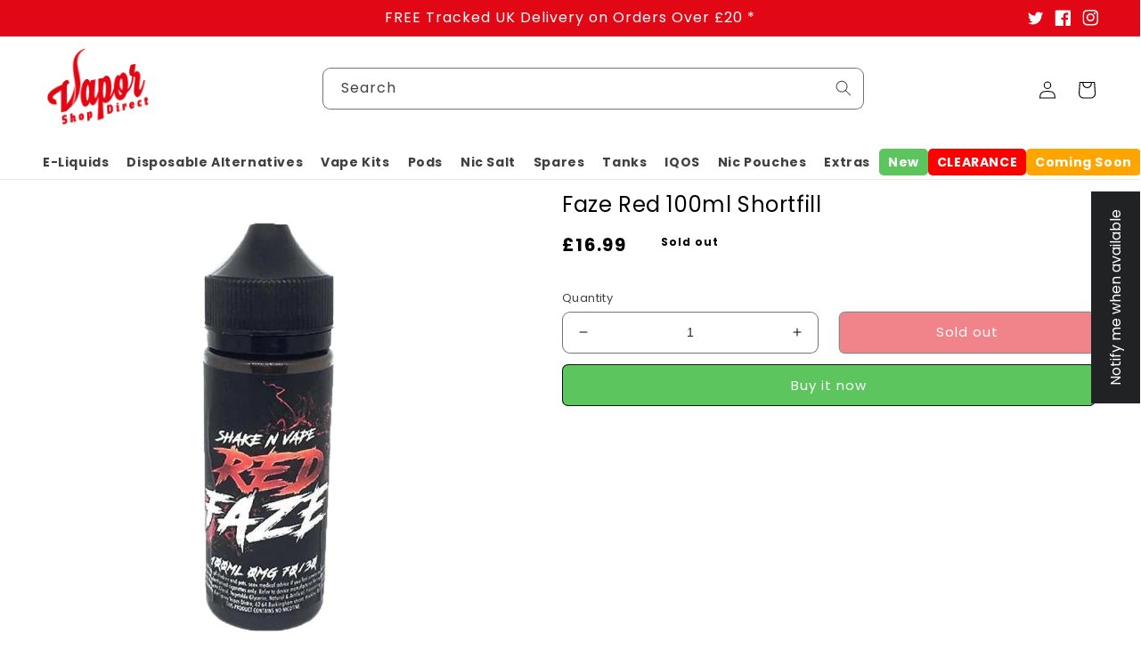

--- FILE ---
content_type: text/html; charset=utf-8
request_url: https://www.vaporshopdirect.com/products/red-faze-by-faze-0mg-100ml-short-fill
body_size: 91540
content:
<!doctype html>
<html class="no-js" lang="en">
  <head> 
    <script async src='https://cdn.shopify.com/s/files/1/0411/8639/4277/t/11/assets/spotlight.js'></script>

    <link async href='https://cdn.shopify.com/s/files/1/0411/8639/4277/t/11/assets/ymq-option.css' rel='stylesheet'>
    
	<link async href='https://option.ymq.cool/option/bottom.css' rel='stylesheet'> 

	<style id="ymq-jsstyle"></style>
	<script>
		window.best_option = window.best_option || {}; 

		best_option.shop = `rsb-traders-ltd.myshopify.com`; 

		best_option.page = `product`; 

		best_option.ymq_option_branding = {}; 
		  
			best_option.ymq_option_branding = {"button":{"--button-background-checked-color":"#000000","--button-background-color":"#FFFFFF","--button-background-disabled-color":"#FFFFFF","--button-border-checked-color":"#000000","--button-border-color":"#000000","--button-border-disabled-color":"#000000","--button-font-checked-color":"#FFFFFF","--button-font-disabled-color":"#cccccc","--button-font-color":"#000000","--button-border-radius":"0","--button-font-size":"14","--button-line-height":"20","--button-margin-l-r":"4","--button-margin-u-d":"4","--button-padding-l-r":"16","--button-padding-u-d":"8"},"radio":{"--radio-border-color":"#BBC1E1","--radio-border-checked-color":"#BBC1E1","--radio-border-disabled-color":"#BBC1E1","--radio-border-hover-color":"#BBC1E1","--radio-background-color":"#FFFFFF","--radio-background-checked-color":"#275EFE","--radio-background-disabled-color":"#E1E6F9","--radio-background-hover-color":"#FFFFFF","--radio-inner-color":"#E1E6F9","--radio-inner-checked-color":"#FFFFFF","--radio-inner-disabled-color":"#FFFFFF"},"input":{"--input-background-checked-color":"#FFFFFF","--input-background-color":"#FFFFFF","--input-border-checked-color":"#000000","--input-border-color":"#000000","--input-font-checked-color":"#000000","--input-font-color":"#000000","--input-border-radius":"0","--input-font-size":"14","--input-padding-l-r":"16","--input-padding-u-d":"9","--input-width":"100","--input-max-width":"400"},"select":{"--select-border-color":"#000000","--select-border-checked-color":"#000000","--select-background-color":"#FFFFFF","--select-background-checked-color":"#FFFFFF","--select-font-color":"#000000","--select-font-checked-color":"#000000","--select-option-background-color":"#FFFFFF","--select-option-background-checked-color":"#F5F9FF","--select-option-background-disabled-color":"#FFFFFF","--select-option-font-color":"#000000","--select-option-font-checked-color":"#000000","--select-option-font-disabled-color":"#CCCCCC","--select-padding-u-d":"9","--select-padding-l-r":"16","--select-option-padding-u-d":"9","--select-option-padding-l-r":"16","--select-width":"100","--select-max-width":"400","--select-font-size":"14","--select-border-radius":"0"},"multiple":{"--multiple-background-color":"#F5F9FF","--multiple-font-color":"#000000","--multiple-padding-u-d":"2","--multiple-padding-l-r":"8","--multiple-font-size":"12","--multiple-border-radius":"0"},"img":{"--img-border-color":"#000000","--img-border-checked-color":"#000000","--img-border-disabled-color":"#000000","--img-width":"155","--img-height":"155","--img-selected-upper-url":"","--img-disabled-upper-url":"","--img-upper-padding":"0","--img-margin-u-d":"2","--img-margin-l-r":"2","--img-border-radius":"4"},"upload":{"--upload-background-color":"#409EFF","--upload-font-color":"#FFFFFF","--upload-border-color":"#409EFF","--upload-padding-u-d":"12","--upload-padding-l-r":"20","--upload-font-size":"12","--upload-border-radius":"4"},"cart":{"--cart-border-color":"#000000","--buy-border-color":"#000000","--cart-border-hover-color":"#000000","--buy-border-hover-color":"#000000","--cart-background-color":"#000000","--buy-background-color":"#000000","--cart-background-hover-color":"#000000","--buy-background-hover-color":"#000000","--cart-font-color":"#FFFFFF","--buy-font-color":"#FFFFFF","--cart-font-hover-color":"#FFFFFF","--buy-font-hover-color":"#FFFFFF","--cart-padding-u-d":"12","--cart-padding-l-r":"16","--buy-padding-u-d":"12","--buy-padding-l-r":"16","--cart-margin-u-d":"4","--cart-margin-l-r":"0","--buy-margin-u-d":"4","--buy-margin-l-r":"0","--cart-width":"100","--cart-max-width":"800","--buy-width":"100","--buy-max-width":"800","--cart-font-size":"14","--cart-border-radius":"0","--buy-font-size":"14","--buy-border-radius":"0"},"quantity":{"--quantity-border-color":"#A6A3A3","--quantity-font-color":"#000000","--quantity-background-color":"#FFFFFF","--quantity-width":"150","--quantity-height":"40","--quantity-font-size":"14","--quantity-border-radius":"0"},"global":{"--global-title-color":"#000000","--global-help-color":"#000000","--global-error-color":"#DC3545","--global-title-font-size":"14","--global-help-font-size":"12","--global-error-font-size":"12","--global-margin-top":"0","--global-margin-bottom":"20","--global-margin-left":"0","--global-margin-right":"0","--global-title-margin-top":"0","--global-title-margin-bottom":"5","--global-title-margin-left":"0","--global-title-margin-right":"0","--global-help-margin-top":"5","--global-help-margin-bottom":"0","--global-help-margin-left":"0","--global-help-margin-right":"0","--global-error-margin-top":"5","--global-error-margin-bottom":"0","--global-error-margin-left":"0","--global-error-margin-right":"0"},"discount":{"--new-discount-normal-color":"#1878B9","--new-discount-error-color":"#E22120","--new-discount-layout":"flex-end"},"lan":{"require":"This is a required field.","email":"Please enter a valid email address.","phone":"Please enter the correct phone.","number":"Please enter an number.","integer":"Please enter an integer.","min_char":"Please enter no less than %s characters.","max_char":"Please enter no more than %s characters.","max_s":"Please choose less than %s options.","min_s":"Please choose more than %s options.","total_s":"Please choose %s options.","min":"Please enter no less than %s.","max":"Please enter no more than %s.","currency":"GBP","sold_out":"sold out","please_choose":"Please choose","add_to_cart":"ADD TO CART","buy_it_now":"BUY IT NOW","add_price_text":"Selection will add %s to the price","discount_code":"Discount code","application":"Apply","discount_error1":"Enter a valid discount code","discount_error2":"discount code isn't valid for the items in your cart"},"price":{"--price-border-color":"#000000","--price-background-color":"#FFFFFF","--price-font-color":"#000000","--price-price-font-color":"#03de90","--price-padding-u-d":"9","--price-padding-l-r":"16","--price-width":"100","--price-max-width":"400","--price-font-size":"14","--price-border-radius":"0"},"extra":{"is_show":"0","plan":0,"quantity-box":"0","price-value":"3,4,15,6,16,7","variant-original-margin-bottom":"15","variant-original":"1","free_plan":0,"close":"1"},"config":{"free_plan":0}}; 
		 
	        
		best_option.product = {"id":7147480416349,"title":"Faze Red 100ml Shortfill","handle":"red-faze-by-faze-0mg-100ml-short-fill","description":"\u003cp\u003e\u003cmeta charset=\"utf-8\"\u003e\u003cspan\u003eA wicked combination of red and black cherries with a touch of aniseed and menthol.\u003c\/span\u003e\u003c\/p\u003e\n\u003cul\u003e\n\u003cli\u003eNicotine Strength: 0mg\u003c\/li\u003e\n\u003cli\u003eSize: 100ml\u003c\/li\u003e\n\u003cli\u003eNicotine Type: Zero Nicotine\u003c\/li\u003e\n\u003cli\u003eVG\/PG 70\/30\u003c\/li\u003e\n\u003cli\u003eAdd x2 free 18mg nic shots to the 100ml to make 120ml 3mg\u003c\/li\u003e\n\u003c\/ul\u003e","published_at":"2023-09-19T17:48:35+01:00","created_at":"2023-09-19T17:48:37+01:00","vendor":"Faze","type":"Shortfill","tags":["0mg","100ml","100ml Shortfill","Faze","Red Faze","Size=100ml","Size_100ml"],"price":1699,"price_min":1699,"price_max":1699,"available":false,"price_varies":false,"compare_at_price":null,"compare_at_price_min":0,"compare_at_price_max":0,"compare_at_price_varies":false,"variants":[{"id":41176571773021,"title":"Default Title","option1":"Default Title","option2":null,"option3":null,"sku":"FAZR100ML2042","requires_shipping":true,"taxable":true,"featured_image":null,"available":false,"name":"Faze Red 100ml Shortfill","public_title":null,"options":["Default Title"],"price":1699,"weight":0,"compare_at_price":null,"inventory_quantity":0,"inventory_management":"shopify","inventory_policy":"deny","barcode":null,"requires_selling_plan":false,"selling_plan_allocations":[],"quantity_rule":{"min":1,"max":null,"increment":1}}],"images":["\/\/www.vaporshopdirect.com\/cdn\/shop\/products\/RedFaze.jpg?v=1695142117"],"featured_image":"\/\/www.vaporshopdirect.com\/cdn\/shop\/products\/RedFaze.jpg?v=1695142117","options":["Title"],"media":[{"alt":null,"id":25806404026461,"position":1,"preview_image":{"aspect_ratio":1.0,"height":1200,"width":1200,"src":"\/\/www.vaporshopdirect.com\/cdn\/shop\/products\/RedFaze.jpg?v=1695142117"},"aspect_ratio":1.0,"height":1200,"media_type":"image","src":"\/\/www.vaporshopdirect.com\/cdn\/shop\/products\/RedFaze.jpg?v=1695142117","width":1200}],"requires_selling_plan":false,"selling_plan_groups":[],"content":"\u003cp\u003e\u003cmeta charset=\"utf-8\"\u003e\u003cspan\u003eA wicked combination of red and black cherries with a touch of aniseed and menthol.\u003c\/span\u003e\u003c\/p\u003e\n\u003cul\u003e\n\u003cli\u003eNicotine Strength: 0mg\u003c\/li\u003e\n\u003cli\u003eSize: 100ml\u003c\/li\u003e\n\u003cli\u003eNicotine Type: Zero Nicotine\u003c\/li\u003e\n\u003cli\u003eVG\/PG 70\/30\u003c\/li\u003e\n\u003cli\u003eAdd x2 free 18mg nic shots to the 100ml to make 120ml 3mg\u003c\/li\u003e\n\u003c\/ul\u003e"}; 

		best_option.ymq_has_only_default_variant = true; 
		 

        
            best_option.ymq_status = {}; 
    		 
    
    		best_option.ymq_variantjson = {}; 
    		 
    
    		best_option.ymq_option_data = {}; 
    		

    		best_option.ymq_option_condition = {}; 
    		 
              
        


        best_option.product_collections = {};
        
            best_option.product_collections[150783033437] = {"id":150783033437,"handle":"1","title":"1","updated_at":"2026-01-30T12:05:01+00:00","body_html":"","published_at":"2019-10-02T11:53:28+01:00","sort_order":"created-desc","template_suffix":"","disjunctive":true,"rules":[{"column":"vendor","relation":"equals","condition":"12 Monkeys"},{"column":"vendor","relation":"not_equals","condition":"12 Monkeys"}],"published_scope":"global"};
        
            best_option.product_collections[57734365285] = {"id":57734365285,"handle":"all-e-liquids","title":"All E-Liquids","updated_at":"2026-01-30T12:05:01+00:00","body_html":"\u003cp\u003eHere at Vapor Shop Direct, we source the premium e-liquids the world has to offer and distribute them to our customers. Whether you want 50-50 e-liquids,\u003cspan\u003e \u003c\/span\u003e\u003ca rel=\"noopener noreferrer\" href=\"https:\/\/www.vaporshopdirect.com\/collections\/nic-salts-eliquids\" target=\"_blank\"\u003enic salts\u003c\/a\u003e, aroma concentrates, nic shots, or\u003cspan\u003e \u003c\/span\u003e\u003ca href=\"https:\/\/www.vaporshopdirect.com\/collections\/shortfill-eliquids\" target=\"_blank\" rel=\"noopener\"\u003eshort fill e-liquids﻿\u003c\/a\u003e, we have them all at our store. \u003c\/p\u003e\n\u003cp\u003eSupplying over 1000 delicious and best e-liquid for every vaper's taste, from dessert flavours to fruit flavours, Vapor Shop Direct provides spectacular e-liquids for vapers new and old, with a selection of different\u003cspan\u003e \u003c\/span\u003e\u003cstrong\u003enicotine strengths\u003c\/strong\u003e\u003cspan\u003e \u003c\/span\u003eto help you decide which strength is for you, as well as\u003cspan\u003e \u003c\/span\u003e\u003cstrong\u003ezero nicotine juices\u003c\/strong\u003e\u003cspan\u003e \u003c\/span\u003efor those who just love the flavour! With so many amazing flavours from so many skilled brands, Vapor Shop Direct is definitely the place to go!\u003c\/p\u003e\n\u003cdiv class=\"main-description\"\u003e\n\u003ca href=\"https:\/\/www.vaporshopdirect.com\/collections\/shortfill-eliquids\"\u003e﻿\u003cimg class=\"image-collection-block\" src=\"https:\/\/cdn.shopify.com\/s\/files\/1\/1341\/5691\/files\/Shortfilleliquids.jpg?v=1700235714\"\u003e\u003c\/a\u003e\u003ca href=\"https:\/\/www.vaporshopdirect.com\/collections\/nic-salts-eliquids\"\u003e\u003cimg class=\"image-collection-block\" src=\"https:\/\/cdn.shopify.com\/s\/files\/1\/1341\/5691\/files\/NicotineSaltsSlide2.jpg?v=1700235714\"\u003e\u003c\/a\u003e\u003ca href=\"https:\/\/www.vaporshopdirect.com\/collections\/nic-salts-eliquids\"\u003e\u003cimg src=\"https:\/\/cdn.shopify.com\/s\/files\/1\/1341\/5691\/files\/nicshotsslide3.jpg?v=1700235714\" class=\"image-collection-block\"\u003e\u003c\/a\u003e\n\u003c\/div\u003e","published_at":"2018-10-02T12:29:12+01:00","sort_order":"manual","template_suffix":"brand","disjunctive":true,"rules":[{"column":"type","relation":"equals","condition":"Nic Salt"},{"column":"type","relation":"equals","condition":"Nic Salts"},{"column":"type","relation":"equals","condition":"50\/50 E-Liquid"},{"column":"type","relation":"equals","condition":"Nic Shots"},{"column":"type","relation":"equals","condition":"Shortfill"}],"published_scope":"global"};
        
            best_option.product_collections[279496425565] = {"id":279496425565,"handle":"faze","title":"Faze","updated_at":"2025-12-15T12:07:37+00:00","body_html":"","published_at":"2023-09-21T16:01:27+01:00","sort_order":"best-selling","template_suffix":"","disjunctive":false,"rules":[{"column":"vendor","relation":"equals","condition":"Faze"}],"published_scope":"global"};
        
            best_option.product_collections[261114658909] = {"id":261114658909,"handle":"globo_basis_collection","title":"Globo basis collection - Do not delete","updated_at":"2026-01-30T12:05:01+00:00","body_html":null,"published_at":"2021-07-19T16:27:15+01:00","sort_order":"best-selling","template_suffix":null,"disjunctive":true,"rules":[{"column":"variant_price","relation":"greater_than","condition":"-9999"},{"column":"type","relation":"not_equals","condition":"mw_product_option"}],"published_scope":"global"};
        
            best_option.product_collections[261263327325] = {"id":261263327325,"handle":"mycatalog","title":"mycatalog","updated_at":"2026-01-30T12:05:01+00:00","body_html":"","published_at":"2021-09-03T15:04:11+01:00","sort_order":"best-selling","template_suffix":"","disjunctive":false,"rules":[{"column":"variant_price","relation":"greater_than","condition":"0"}],"published_scope":"global"};
        
            best_option.product_collections[270872903773] = {"id":270872903773,"handle":"no-sale","title":"No Sale","updated_at":"2026-01-30T12:05:01+00:00","body_html":"","published_at":"2022-06-30T16:23:21+01:00","sort_order":"best-selling","template_suffix":"","disjunctive":false,"rules":[{"column":"type","relation":"not_equals","condition":"Mystery Box"},{"column":"variant_price","relation":"greater_than","condition":"1"},{"column":"vendor","relation":"not_equals","condition":"IQOS"}],"published_scope":"global"};
        
            best_option.product_collections[277560754269] = {"id":277560754269,"handle":"noreo","title":"Noreo","updated_at":"2026-01-30T12:05:01+00:00","body_html":"","published_at":"2023-02-07T17:10:30+00:00","sort_order":"best-selling","template_suffix":"","disjunctive":false,"rules":[{"column":"is_price_reduced","relation":"is_not_set","condition":""}],"published_scope":"global"};
        
            best_option.product_collections[268712968285] = {"id":268712968285,"handle":"popular-disposables","title":"Popular Disposables","updated_at":"2026-01-30T12:05:01+00:00","body_html":"","published_at":"2022-05-17T16:13:19+01:00","sort_order":"best-selling","template_suffix":"","disjunctive":false,"rules":[{"column":"variant_price","relation":"greater_than","condition":"0"}],"published_scope":"global"};
        
            best_option.product_collections[14330920989] = {"id":14330920989,"handle":"shortfill-eliquids","title":"Shortfill E-Liquids","updated_at":"2026-01-24T12:04:09+00:00","body_html":"\u003cp\u003eVapor Shop Direct stocks a huge range of excellent \u003cstrong\u003eshortfill E-liquids\u003c\/strong\u003e for all our customers. We have bottles of various sizes, from 25ml to 120ml, full of \u003cstrong\u003edelicious e-liquids\u003c\/strong\u003e! The bottles are \u003cstrong\u003enicotine free flavoured e-liquid\u003c\/strong\u003e, so you can just add a \u003cstrong\u003e\u003ca href=\"https:\/\/www.vaporshopdirect.com\/collections\/nic-shots\" target=\"_blank\"\u003enicotine shot\u003c\/a\u003e\u003c\/strong\u003e to your desired strength and then shake it.\u003c\/p\u003e\n\u003cp\u003eShortfill E-Liquids are created so, even though TPD is in place, you can still have e-liquids more than 10ml, allowing you to enjoy more of these delicious, mouth watering flavours. Buy some here now!\u003c\/p\u003e\n\u003cp\u003eShortfill e-liquids are a revolutionary way for vapers to enjoy a high-capacity vaping experience. With 100ml of liquid in a 120ml bottle, these e-liquids leave room for nicotine shots, letting users customize their nicotine strength. At \u003ca href=\"https:\/\/www.vaporshopdirect.com\/\"\u003e\u003cstrong\u003eVapor Shop Direct\u003c\/strong\u003e\u003c\/a\u003e, we bring you an extensive range of flavors from trusted brands like Moreish Puff, Ramsey Pod Juice, IVG, Cuttwood, and Zeus Juice. Whether you crave fruity blends, rich tobaccos, or indulgent desserts, our selection has something for everyone. Let’s dive into the highlights of some of the best shortfill e-liquids available today!\u003c\/p\u003e\n\u003ch2\u003eMoreish Puff Tobacco Vanilla Custard 100ml Shortfill\u003c\/h2\u003e\n\u003cp\u003eIf you're a fan of smooth and creamy e-liquids, the \u003ca href=\"https:\/\/www.vaporshopdirect.com\/products\/moreish-puff-tobacco-vanilla-custard-0mg-100ml-short-fill-e-liquid\"\u003e\u003cstrong\u003eMoreish Puff Tobacco Vanilla Custard 100ml Shortfill\u003c\/strong\u003e\u003c\/a\u003e is a must-try. This blend combines the robust flavor of classic tobacco with the rich sweetness of vanilla custard, creating a velvety vaping experience. It’s perfect for vapers seeking a balance of boldness and creaminess. Whether you’re just starting out or a seasoned pro, this flavor offers a satisfying all-day vape. The 100ml bottle ensures you’ll have plenty of juice to enjoy while the shortfill design allows for easy nicotine customization.\u003c\/p\u003e\n\u003ch2\u003eMoreish Puff Fruits Blood Orange Citrus Guava 100ml Shortfill\u003c\/h2\u003e\n\u003cp\u003eFor those who love fruity concoctions, the \u003ca href=\"https:\/\/www.vaporshopdirect.com\/products\/blood-orange-citrus-guava-by-moreish-puff-100ml-short-fill\"\u003e\u003cstrong\u003eMoreish Puff Fruits Blood Orange Citrus Guava 100ml Shortfill\u003c\/strong\u003e\u003c\/a\u003e is a tropical delight. This vibrant mix of blood orange, citrus, and guava provides a zesty yet sweet flavor profile that invigorates the senses. Each puff is like a sip of a tropical cocktail, perfect for refreshing your palate. Whether lounging on a sunny day or seeking an escape in flavor, this shortfill offers an exotic adventure with every inhale.\u003c\/p\u003e\n\u003ch2\u003eRamsey Pod Juice Blueberry Raspberry 100ml Shortfill\u003c\/h2\u003e\n\u003cp\u003eBerry enthusiasts will adore the \u003ca href=\"https:\/\/www.vaporshopdirect.com\/products\/blueberry-raspberry-by-ramsey-pod-juice-100ml-short-fill\"\u003e\u003cstrong\u003eRamsey Pod Juice Blueberry Raspberry 100ml Shortfill\u003c\/strong\u003e\u003c\/a\u003e. This blend captures the natural sweetness of blueberries and the tangy punch of raspberries, creating a perfectly balanced fruit vape. Its vibrant and refreshing taste makes it an ideal companion for any time of day. Ramsey Pod Juice ensures premium quality, so you get consistent flavor and thick, satisfying clouds with every puff.\u003c\/p\u003e\n\u003ch2\u003eCuttwood Grand Reserve Grape \u0026amp; Strawberry 100ml Shortfill\u003c\/h2\u003e\n\u003cp\u003eIndulge in a sophisticated fruity fusion with the \u003ca href=\"https:\/\/www.vaporshopdirect.com\/products\/cuttwood-grand-reserve-grape-strawberry-100ml-short-fill\"\u003e\u003cstrong\u003eCuttwood Grand Reserve Grape \u0026amp; Strawberry 100ml Shortfill\u003c\/strong\u003e\u003c\/a\u003e. This e-liquid pairs the bold juiciness of grapes with the succulent sweetness of strawberries for a luxurious vaping experience. Known as “The Sauce Boss,” Cuttwood delivers premium-grade e-liquids, ensuring every bottle offers consistent quality and flavor intensity. The shortfill format allows for a fully personalized nicotine experience, making this a favorite for fruit lovers.\u003c\/p\u003e\n\u003ch2\u003eRamsey Pod Juice OG Tobacco 100ml Shortfill\u003c\/h2\u003e\n\u003cp\u003eClassic tobacco flavor gets a modern twist with the \u003ca href=\"https:\/\/www.vaporshopdirect.com\/products\/og-tobacco-by-ramsey-pod-juice-100ml-short-fill\"\u003e\u003cstrong\u003eRamsey Pod Juice OG Tobacco 100ml Shortfill\u003c\/strong\u003e\u003c\/a\u003e. This e-liquid delivers the authentic, bold taste of traditional tobacco, catering to those who appreciate straightforward and robust flavors. Ideal for transitioning smokers or seasoned vapers seeking a timeless profile, this shortfill offers a premium, smooth vaping experience. With Ramsey Pod Juice’s commitment to quality, every puff is rich and satisfying.\u003c\/p\u003e\n\u003ch2\u003eRamsey Pod Juice Berry Apple Raspberry 100ml Shortfill\u003c\/h2\u003e\n\u003cp\u003eFor a unique fruit medley, the \u003ca href=\"https:\/\/www.vaporshopdirect.com\/products\/by-ramsey-pod-juice-100ml-short-fill-1\"\u003e\u003cstrong\u003eRamsey Pod Juice Berry Apple Raspberry 100ml Shortfill\u003c\/strong\u003e\u003c\/a\u003e hits the mark. Combining ripe berries, crisp apples, and tangy raspberries, this blend creates a symphony of flavor that’s both refreshing and sweet. It’s perfect for vapers who enjoy complex and dynamic taste profiles. The shortfill format ensures you can add nicotine shots for a fully customized experience.\u003c\/p\u003e\n\u003ch2\u003eIVG Riberry Lemonade 100ml Shortfill\u003c\/h2\u003e\n\u003cp\u003eCitrus fans will revel in the fizzy delight of \u003ca href=\"https:\/\/www.vaporshopdirect.com\/products\/ivg-riberry-lemonade-100ml-short-fill-0mg\"\u003e\u003cstrong\u003eIVG Riberry Lemonade 100ml Shortfill\u003c\/strong\u003e\u003c\/a\u003e. This e-liquid blends the tartness of riberry with the zesty freshness of lemonade, resulting in a refreshing and effervescent vape. IVG is renowned for its high-quality e-liquids, and this blend is no exception. Whether you’re looking for a summer favorite or an all-day citrus kick, Riberry Lemonade delivers big on flavor.\u003c\/p\u003e\n\u003ch2\u003eRamsey Pod Juice Straw Kiwi Bubblegum 100ml Shortfill\u003c\/h2\u003e\n\u003cp\u003eSweet meets tangy in the \u003ca href=\"https:\/\/www.vaporshopdirect.com\/products\/straw-kiwi-bubblegum-by-ramsey-pod-juice-100ml-short-fill\"\u003e\u003cstrong\u003eRamsey Pod Juice Straw Kiwi Bubblegum 100ml Shortfill\u003c\/strong\u003e\u003c\/a\u003e. Combining the succulent sweetness of strawberries, the tang of kiwi, and the playful flavor of bubblegum, this e-liquid offers a fun and nostalgic vaping experience. Its vibrant and fruity notes make it a favorite among vapers seeking bold and lively flavors. With Ramsey’s superior quality, this shortfill ensures consistent enjoyment.\u003c\/p\u003e\n\u003ch2\u003eRamsey E-Liquids Donuts Apple Cinnamon 100ml Shortfill\u003c\/h2\u003e\n\u003cp\u003eIndulge your sweet tooth with the \u003ca href=\"https:\/\/www.vaporshopdirect.com\/products\/ramsey-e-liquids-donuts-apple-cinnamon-100ml-short-fill\"\u003e\u003cstrong\u003eRamsey E-Liquids Donuts Apple Cinnamon 100ml Shortfill\u003c\/strong\u003e\u003c\/a\u003e. This dessert-inspired blend captures the warm and comforting flavors of freshly baked donuts topped with apple cinnamon glaze. Each puff delivers a cozy and delicious experience, perfect for satisfying dessert cravings without the calories. The shortfill bottle allows you to personalize your nicotine level, adding to the appeal of this delectable vape.\u003c\/p\u003e\n\u003ch2\u003eRamsey Pod Juice Mango Pineapple 100ml Shortfill\u003c\/h2\u003e\n\u003cp\u003eTake a trip to the tropics with \u003ca href=\"https:\/\/www.vaporshopdirect.com\/products\/mango-pineapple-by-ramsey-pod-juice-100ml-short-fill\"\u003e\u003cstrong\u003eRamsey Pod Juice Mango Pineapple 100ml Shortfill\u003c\/strong\u003e\u003c\/a\u003e. This exotic blend combines juicy mangoes with tangy pineapples, delivering a burst of tropical goodness. Perfect for fruit lovers, this e-liquid offers a smooth and refreshing vaping experience that feels like a beachside getaway. Its vibrant flavors and superior quality make it a must-have for your e-liquid collection.\u003c\/p\u003e\n\u003ch2\u003eRamsey Pod Juice Raspberry Sherbet 100ml Shortfill\u003c\/h2\u003e\n\u003cp\u003eThe \u003ca href=\"https:\/\/www.vaporshopdirect.com\/products\/raspberry-sherbet-by-ramsey-pod-juice-100ml-short-fill\"\u003e\u003cstrong\u003eRamsey Pod Juice Raspberry Sherbet 100ml Shortfill\u003c\/strong\u003e\u003c\/a\u003e is a fizzy and tangy delight. This blend pairs the tartness of raspberries with the effervescence of sherbet for a flavor explosion that tantalizes the taste buds. Its zesty and refreshing profile makes it a perfect choice for those who love vibrant and exciting flavors. As with all Ramsey e-liquids, you can count on top-notch quality and consistency.\u003c\/p\u003e\n\u003ch2\u003eZeus Juice Neptune 100ml Shortfill\u003c\/h2\u003e\n\u003cp\u003eExplore the mysterious depths of flavor with \u003ca href=\"https:\/\/www.vaporshopdirect.com\/products\/zeus-juice-neptune-0mg-100ml-short-fill-e-liquid\"\u003e\u003cstrong\u003eZeus Juice Neptune 100ml Shortfill\u003c\/strong\u003e\u003c\/a\u003e. This unique blend combines dark berries, ripe fruits, and an icy twist, creating a complex and refreshing vape. Known for their bold and innovative flavors, Zeus Juice ensures that Neptune stands out with its rich taste and premium quality. Whether you’re a fan of fruity or menthol e-liquids, this blend offers the best of both worlds.\u003c\/p\u003e\n\u003ch3\u003eWhy Choose Vapor Shop Direct for Shortfill E-Liquids?\u003c\/h3\u003e\n\u003cp\u003eAt \u003cstrong\u003eVapor Shop Direct\u003c\/strong\u003e, we pride ourselves on offering an unparalleled selection of shortfill e-liquids to suit every preference. From fruity fusions to indulgent desserts and classic tobaccos, our collection features trusted brands and high-quality products. Shortfill e-liquids are an excellent choice for those who enjoy customizing their nicotine levels and savoring bold, complex flavors. Browse our selection today and discover your next favorite vape juice.\u003c\/p\u003e","published_at":"2018-02-15T11:10:52+00:00","sort_order":"manual","template_suffix":"","disjunctive":false,"rules":[{"column":"type","relation":"equals","condition":"Shortfill"},{"column":"variant_price","relation":"greater_than","condition":"0.1"}],"published_scope":"global"};
        


        best_option.ymq_template_options = {};
	    best_option.ymq_option_template = {};
		best_option.ymq_option_template_condition = {}; 
	    
	    
	    

        
            best_option.ymq_option_template_sort = `502,503,504,505,506,507,508,509,510,511,513,514`;
        

        
            best_option.ymq_option_template_sort_before = false;
        
        
        
        best_option.ymq_option_template_c_t = {};
  		best_option.ymq_option_template_condition_c_t = {};
        best_option.ymq_option_template_assign_c_t = {};
        
        
            
            
                
                
                    best_option.ymq_template_options[`tem502`] = {"template":{"ymq502tem1":{"id":"502tem1","type":"3","options":{"502tem1_1":{"link":"","allow_link":0,"weight":"","sku":"","id":"502tem1_1","price":"","value":"Black","hasstock":1,"one_time":"0","default":1,"canvas_type":"2","canvas1":"","canvas2":"","qty_input":0}},"label":"Colour","required":1,"open_new_window":1,"is_get_to_cart":1,"onetime":0,"column_width":"","tooltip":"","tooltip_position":"1","hide_title":"0","class":"","help":"","alert_text":"","a_t1":"","a_t2":"","a_width":"700","min_s":"","max_s":""},"ymq502tem2":{"id":"502tem2","type":"3","options":{"502tem2_2":{"link":"","allow_link":0,"weight":"","sku":"","id":"502tem2_2","price":"","value":"Ramsey Bar Fusion Apple Peach","hasstock":1,"one_time":"0","default":"0","canvas_type":"2","canvas1":"","canvas2":"","qty_input":0},"502tem2_3":{"link":"","allow_link":0,"weight":"","sku":"","id":"502tem2_3","price":"","value":"Ramsey Bar Fusion Blueberry Sour Raspberry","hasstock":1,"one_time":"0","default":"0","canvas_type":"2","canvas1":"","canvas2":"","qty_input":0},"502tem2_4":{"link":"","allow_link":0,"weight":"","sku":"","id":"502tem2_4","price":"","value":"Ramsey Bar Fusion Blue Razz Lemonade","hasstock":1,"one_time":"0","default":"0","canvas_type":"2","canvas1":"","canvas2":"","qty_input":0},"502tem2_5":{"link":"","allow_link":0,"weight":"","sku":"","id":"502tem2_5","price":"","value":"Ramsey Bar Fusion Blue Slush","hasstock":1,"one_time":"0","default":"0","canvas_type":"2","canvas1":"","canvas2":"","qty_input":0},"502tem2_6":{"link":"","allow_link":0,"weight":"","sku":"","id":"502tem2_6","price":"","value":"Ramsey Bar Fusion Kiwi Passionfruit Guava","hasstock":1,"one_time":"0","default":"0","canvas_type":"2","canvas1":"","canvas2":"","qty_input":0},"502tem2_7":{"link":"","allow_link":0,"weight":"","sku":"","id":"502tem2_7","price":"","value":"Ramsey Bar Fusion Pineapple Peach Mango","hasstock":1,"one_time":"0","default":"0","canvas_type":"2","canvas1":"","canvas2":"","qty_input":0},"502tem2_8":{"link":"","allow_link":0,"weight":"","sku":"","id":"502tem2_8","price":"","value":"Ramsey Bar Fusion Pink Lemonade","hasstock":1,"one_time":"0","default":"0","canvas_type":"2","canvas1":"","canvas2":"","qty_input":0},"502tem2_9":{"link":"","allow_link":0,"weight":"","sku":"","id":"502tem2_9","price":"","value":"Ramsey Bar Fusion Strawberry lce","hasstock":1,"one_time":"0","default":"0","canvas_type":"2","canvas1":"","canvas2":"","qty_input":0},"502tem2_10":{"link":"","allow_link":0,"weight":"","sku":"","id":"502tem2_10","price":"","value":"Ramsey Bar Fusion Strawberry Kiwi Watermelon","hasstock":1,"one_time":"0","default":"0","canvas_type":"2","canvas1":"","canvas2":"","qty_input":0},"502tem2_11":{"link":"","allow_link":0,"weight":"","sku":"","id":"502tem2_11","price":"","value":"Ramsey Bar Fusion Watermelon Ice","hasstock":1,"one_time":"0","default":"0","canvas_type":"2","canvas1":"","canvas2":"","qty_input":0},"502tem2_12":{"link":"","allow_link":0,"weight":"","sku":"","id":"502tem2_12","price":"","value":"Moreish Puff Grape &amp; Strawberry Candy Drops","hasstock":1,"one_time":"0","default":"0","canvas_type":"2","canvas1":"","canvas2":"","qty_input":0},"502tem2_13":{"link":"","allow_link":0,"weight":"","sku":"","id":"502tem2_13","price":"","value":"Moreish Puff Lemon &amp; Sour Apple Candy Drops","hasstock":1,"one_time":"0","default":"0","canvas_type":"2","canvas1":"","canvas2":"","qty_input":0},"502tem2_14":{"link":"","allow_link":0,"weight":"","sku":"","id":"502tem2_14","price":"","value":"Moreish Puff Lemonade &amp; Cherry Candy Drops","hasstock":1,"one_time":"0","default":"0","canvas_type":"2","canvas1":"","canvas2":"","qty_input":0},"502tem2_15":{"link":"","allow_link":0,"weight":"","sku":"","id":"502tem2_15","price":"","value":"Moreish Puff Rainbow Candy Drops","hasstock":1,"one_time":"0","default":"0","canvas_type":"2","canvas1":"","canvas2":"","qty_input":0},"502tem2_16":{"link":"","allow_link":0,"weight":"","sku":"","id":"502tem2_16","price":"","value":"Moreish Puff Watermelon &amp; Cherry Candy Drops","hasstock":1,"one_time":"0","default":"0","canvas_type":"2","canvas1":"","canvas2":"","qty_input":0},"502tem2_17":{"link":"","allow_link":0,"weight":"","sku":"","id":"502tem2_17","price":"","value":"Moreish Puff Blue Raspberry Chilled","hasstock":1,"one_time":"0","default":"0","canvas_type":"2","canvas1":"","canvas2":"","qty_input":0},"502tem2_18":{"link":"","allow_link":0,"weight":"","sku":"","id":"502tem2_18","price":"","value":"Moreish Puff Grape Chilled","hasstock":1,"one_time":"0","default":"0","canvas_type":"2","canvas1":"","canvas2":"","qty_input":0},"502tem2_19":{"link":"","allow_link":0,"weight":"","sku":"","id":"502tem2_19","price":"","value":"Moreish Puff Mango Chilled","hasstock":1,"one_time":"0","default":"0","canvas_type":"2","canvas1":"","canvas2":"","qty_input":0},"502tem2_20":{"link":"","allow_link":0,"weight":"","sku":"","id":"502tem2_20","price":"","value":"Moreish Puff Pink Raspberry Chilled","hasstock":1,"one_time":"0","default":"0","canvas_type":"2","canvas1":"","canvas2":"","qty_input":0},"502tem2_21":{"link":"","allow_link":0,"weight":"","sku":"","id":"502tem2_21","price":"","value":"Moreish Puff Strawberry Kiwi Chilled","hasstock":1,"one_time":"0","default":"0","canvas_type":"2","canvas1":"","canvas2":"","qty_input":0},"502tem2_22":{"link":"","allow_link":0,"weight":"","sku":"","id":"502tem2_22","price":"","value":"Moreish Puff Apple &amp; Mango Sherbet","hasstock":1,"one_time":"0","default":"0","canvas_type":"2","canvas1":"","canvas2":"","qty_input":0},"502tem2_23":{"link":"","allow_link":0,"weight":"","sku":"","id":"502tem2_23","price":"","value":"Moreish Puff Cherry Sherbet","hasstock":1,"one_time":"0","default":"0","canvas_type":"2","canvas1":"","canvas2":"","qty_input":0},"502tem2_24":{"link":"","allow_link":0,"weight":"","sku":"","id":"502tem2_24","price":"","value":"Moreish Puff Lemon Sherbet","hasstock":1,"one_time":"0","default":"0","canvas_type":"2","canvas1":"","canvas2":"","qty_input":0},"502tem2_25":{"link":"","allow_link":0,"weight":"","sku":"","id":"502tem2_25","price":"","value":"Moreish Puff Rainbow Sherbet","hasstock":1,"one_time":"0","default":"0","canvas_type":"2","canvas1":"","canvas2":"","qty_input":0},"502tem2_26":{"link":"","allow_link":0,"weight":"","sku":"","id":"502tem2_26","price":"","value":"Moreish Puff Raspberry Sherbet","hasstock":1,"one_time":"0","default":"0","canvas_type":"2","canvas1":"","canvas2":"","qty_input":0},"502tem2_27":{"link":"","allow_link":0,"weight":"","sku":"","id":"502tem2_27","price":"","value":"Moreish Puff Strawberry Laces Sherbet","hasstock":1,"one_time":"0","default":"0","canvas_type":"2","canvas1":"","canvas2":"","qty_input":0},"502tem2_28":{"link":"","allow_link":0,"weight":"","sku":"","id":"502tem2_28","price":"","value":"Moreish Puff Bubblegum Lollies","hasstock":1,"one_time":"0","default":"0","canvas_type":"2","canvas1":"","canvas2":"","qty_input":0},"502tem2_29":{"link":"","allow_link":0,"weight":"","sku":"","id":"502tem2_29","price":"","value":"Moreish Puff Twister Lollies","hasstock":1,"one_time":"0","default":"0","canvas_type":"2","canvas1":"","canvas2":"","qty_input":0},"502tem2_30":{"link":"","allow_link":0,"weight":"","sku":"","id":"502tem2_30","price":"","value":"Moreish Puff Cherry Cola Soda","hasstock":1,"one_time":"0","default":"0","canvas_type":"2","canvas1":"","canvas2":"","qty_input":0},"502tem2_31":{"link":"","allow_link":0,"weight":"","sku":"","id":"502tem2_31","price":"","value":"Moreish Puff Butterscotch Tobacco","hasstock":1,"one_time":"0","default":"0","canvas_type":"2","canvas1":"","canvas2":"","qty_input":0},"502tem2_32":{"link":"","allow_link":0,"weight":"","sku":"","id":"502tem2_32","price":"","value":"Moreish Puff Cappuccino Tobacco","hasstock":1,"one_time":"0","default":"0","canvas_type":"2","canvas1":"","canvas2":"","qty_input":0},"502tem2_33":{"link":"","allow_link":0,"weight":"","sku":"","id":"502tem2_33","price":"","value":"Moreish Puff Honey &amp; Cream Tobacco","hasstock":1,"one_time":"0","default":"0","canvas_type":"2","canvas1":"","canvas2":"","qty_input":0},"502tem2_34":{"link":"","allow_link":0,"weight":"","sku":"","id":"502tem2_34","price":"","value":"Moreish Puff Original Tobacco","hasstock":1,"one_time":"0","default":"0","canvas_type":"2","canvas1":"","canvas2":"","qty_input":0},"502tem2_35":{"link":"","allow_link":0,"weight":"","sku":"","id":"502tem2_35","price":"","value":"Moreish Puff Vanilla Tobacco","hasstock":1,"one_time":"0","default":"0","canvas_type":"2","canvas1":"","canvas2":"","qty_input":0},"502tem2_36":{"link":"","allow_link":0,"weight":"","sku":"","id":"502tem2_36","price":"","value":"Moreish Puff Brewed Flat White","hasstock":1,"one_time":"0","default":"0","canvas_type":"2","canvas1":"","canvas2":"","qty_input":0},"502tem2_37":{"link":"","allow_link":0,"weight":"","sku":"","id":"502tem2_37","price":"","value":"Moreish Puff Brewed Hazelnut Vienna","hasstock":1,"one_time":"0","default":"0","canvas_type":"2","canvas1":"","canvas2":"","qty_input":0},"502tem2_38":{"link":"","allow_link":0,"weight":"","sku":"","id":"502tem2_38","price":"","value":"Moreish Puff Brewed Maple Bar Donut","hasstock":1,"one_time":"0","default":"0","canvas_type":"2","canvas1":"","canvas2":"","qty_input":0},"502tem2_39":{"link":"","allow_link":0,"weight":"","sku":"","id":"502tem2_39","price":"","value":"Moreish Puff Brewed Mocha Frappe Latte","hasstock":1,"one_time":"0","default":"0","canvas_type":"2","canvas1":"","canvas2":"","qty_input":0},"502tem2_40":{"link":"","allow_link":0,"weight":"","sku":"","id":"502tem2_40","price":"","value":"Moreish Puff Brewed Salted Caramel Macchiato","hasstock":1,"one_time":"0","default":"0","canvas_type":"2","canvas1":"","canvas2":"","qty_input":0},"502tem2_41":{"link":"","allow_link":0,"weight":"","sku":"","id":"502tem2_41","price":"","value":"Vapesta Doctar","hasstock":1,"one_time":"0","default":"0","canvas_type":"2","canvas1":"","canvas2":"","qty_input":0},"502tem2_42":{"link":"","allow_link":0,"weight":"","sku":"","id":"502tem2_42","price":"","value":"Vapesta Dripper","hasstock":1,"one_time":"0","default":"0","canvas_type":"2","canvas1":"","canvas2":"","qty_input":0},"502tem2_43":{"link":"","allow_link":0,"weight":"","sku":"","id":"502tem2_43","price":"","value":"Vapesta Mango","hasstock":1,"one_time":"0","default":"0","canvas_type":"2","canvas1":"","canvas2":"","qty_input":0},"502tem2_44":{"link":"","allow_link":0,"weight":"","sku":"","id":"502tem2_44","price":"","value":"Vapesta Original","hasstock":1,"one_time":"0","default":"0","canvas_type":"2","canvas1":"","canvas2":"","qty_input":0},"502tem2_45":{"link":"","allow_link":0,"weight":"","sku":"","id":"502tem2_45","price":"","value":"Vapesta Pink&#39;ed","hasstock":1,"one_time":"0","default":"0","canvas_type":"2","canvas1":"","canvas2":"","qty_input":0},"502tem2_46":{"link":"","allow_link":0,"weight":"","sku":"","id":"502tem2_46","price":"","value":"Vapesta Punchy","hasstock":1,"one_time":"0","default":"0","canvas_type":"2","canvas1":"","canvas2":"","qty_input":0},"502tem2_47":{"link":"","allow_link":0,"weight":"","sku":"","id":"502tem2_47","price":"","value":"Vapesta Speedster","hasstock":1,"one_time":"0","default":"0","canvas_type":"2","canvas1":"","canvas2":"","qty_input":0}},"label":"Flavour","open_new_window":1,"is_get_to_cart":1,"onetime":0,"required":"0","column_width":"","tooltip":"","tooltip_position":"1","hide_title":"0","class":"","help":"","alert_text":"","a_t1":"","a_t2":"","a_width":"700"},"ymq502tem3":{"id":"502tem3","type":"3","options":{"502tem3_1":{"link":"","allow_link":0,"weight":"","sku":"","id":"502tem3_1","price":"","value":"10mg","hasstock":1,"one_time":"0","default":"0","canvas_type":"2","canvas1":"","canvas2":"","qty_input":0},"502tem3_2":{"link":"","allow_link":0,"weight":"","sku":"","id":"502tem3_2","price":"","value":"20mg","hasstock":1,"one_time":"0","default":"0","canvas_type":"2","canvas1":"","canvas2":"","qty_input":0}},"label":"Strength","open_new_window":1,"is_get_to_cart":1,"onetime":0,"required":"0","column_width":"","tooltip":"","tooltip_position":"1","hide_title":"0","class":"","help":"","alert_text":"","a_t1":"","a_t2":"","a_width":"700"}},"condition":{},"assign":{"type":0,"manual":{"tag":"","collection":"","product":""},"automate":{"type":"1","data":{"1":{"tem_condition":1,"tem_condition_type":1,"tem_condition_value":""}}}}};
                    best_option.ymq_option_template_c_t[`tem502`] = best_option.ymq_template_options[`tem502`]['template'];
                    best_option.ymq_option_template_condition_c_t[`tem502`] = best_option.ymq_template_options[`tem502`]['condition'];
                    best_option.ymq_option_template_assign_c_t[`tem502`] = best_option.ymq_template_options[`tem502`]['assign'];
                
            
                
                
                    best_option.ymq_template_options[`tem503`] = {"template":{"ymq503tem1":{"id":"503tem1","type":"3","options":{"503tem1_2":{"link":"","allow_link":0,"weight":"","sku":"","id":"503tem1_2","price":"","value":"Ramsey Bar Fusion Apple Peach","hasstock":1,"one_time":"0","default":"0","canvas_type":"2","canvas1":"","canvas2":"","qty_input":0},"503tem1_3":{"link":"","allow_link":0,"weight":"","sku":"","id":"503tem1_3","price":"","value":"Ramsey Bar Fusion Blue Berg","hasstock":1,"one_time":"0","default":"0","canvas_type":"2","canvas1":"","canvas2":"","qty_input":0},"503tem1_4":{"link":"","allow_link":0,"weight":"","sku":"","id":"503tem1_4","price":"","value":"Ramsey Bar Fusion Blue Razz Lemonade","hasstock":1,"one_time":"0","default":"0","canvas_type":"2","canvas1":"","canvas2":"","qty_input":0},"503tem1_5":{"link":"","allow_link":0,"weight":"","sku":"","id":"503tem1_5","price":"","value":"Ramsey Bar Fusion Blue Slush","hasstock":1,"one_time":"0","default":"0","canvas_type":"2","canvas1":"","canvas2":"","qty_input":0},"503tem1_6":{"link":"","allow_link":0,"weight":"","sku":"","id":"503tem1_6","price":"","value":"Ramsey Bar Fusion Blueberry Sour Raspberry","hasstock":1,"one_time":"0","default":"0","canvas_type":"2","canvas1":"","canvas2":"","qty_input":0},"503tem1_7":{"link":"","allow_link":0,"weight":"","sku":"","id":"503tem1_7","price":"","value":"Ramsey Bar Fusion Cherry Twista","hasstock":1,"one_time":"0","default":"0","canvas_type":"2","canvas1":"","canvas2":"","qty_input":0},"503tem1_8":{"link":"","allow_link":0,"weight":"","sku":"","id":"503tem1_8","price":"","value":"Ramsey Bar Fusion Cola","hasstock":1,"one_time":"0","default":"0","canvas_type":"2","canvas1":"","canvas2":"","qty_input":0},"503tem1_9":{"link":"","allow_link":0,"weight":"","sku":"","id":"503tem1_9","price":"","value":"Ramsey Bar Fusion Energy Ice","hasstock":1,"one_time":"0","default":"0","canvas_type":"2","canvas1":"","canvas2":"","qty_input":0},"503tem1_10":{"link":"","allow_link":0,"weight":"","sku":"","id":"503tem1_10","price":"","value":"Ramsey Bar Fusion Grape","hasstock":1,"one_time":"0","default":"0","canvas_type":"2","canvas1":"","canvas2":"","qty_input":0},"503tem1_11":{"link":"","allow_link":0,"weight":"","sku":"","id":"503tem1_11","price":"","value":"Ramsey Bar Fusion Kiwi Passionfruit Guava","hasstock":1,"one_time":"0","default":"0","canvas_type":"2","canvas1":"","canvas2":"","qty_input":0},"503tem1_12":{"link":"","allow_link":0,"weight":"","sku":"","id":"503tem1_12","price":"","value":"Ramsey Bar Fusion Lemonade","hasstock":1,"one_time":"0","default":"0","canvas_type":"2","canvas1":"","canvas2":"","qty_input":0},"503tem1_13":{"link":"","allow_link":0,"weight":"","sku":"","id":"503tem1_13","price":"","value":"Ramsey Bar Fusion Peach Ice","hasstock":1,"one_time":"0","default":"0","canvas_type":"2","canvas1":"","canvas2":"","qty_input":0},"503tem1_14":{"link":"","allow_link":0,"weight":"","sku":"","id":"503tem1_14","price":"","value":"Ramsey Bar Fusion Pineapple Peach Mango","hasstock":1,"one_time":"0","default":"0","canvas_type":"2","canvas1":"","canvas2":"","qty_input":0},"503tem1_15":{"link":"","allow_link":0,"weight":"","sku":"","id":"503tem1_15","price":"","value":"Ramsey Bar Fusion Pink Lemonade","hasstock":1,"one_time":"0","default":"0","canvas_type":"2","canvas1":"","canvas2":"","qty_input":0},"503tem1_16":{"link":"","allow_link":0,"weight":"","sku":"","id":"503tem1_16","price":"","value":"Ramsey Bar Fusion Spearmint","hasstock":1,"one_time":"0","default":"0","canvas_type":"2","canvas1":"","canvas2":"","qty_input":0},"503tem1_17":{"link":"","allow_link":0,"weight":"","sku":"","id":"503tem1_17","price":"","value":"Ramsey Bar Fusion Strawberry Energy","hasstock":1,"one_time":"0","default":"0","canvas_type":"2","canvas1":"","canvas2":"","qty_input":0},"503tem1_18":{"link":"","allow_link":0,"weight":"","sku":"","id":"503tem1_18","price":"","value":"Ramsey Bar Fusion Strawberry Ice Cream","hasstock":1,"one_time":"0","default":"0","canvas_type":"2","canvas1":"","canvas2":"","qty_input":0},"503tem1_19":{"link":"","allow_link":0,"weight":"","sku":"","id":"503tem1_19","price":"","value":"Ramsey Bar Fusion Strawberry Kiwi Watermelon","hasstock":1,"one_time":"0","default":"0","canvas_type":"2","canvas1":"","canvas2":"","qty_input":0},"503tem1_20":{"link":"","allow_link":0,"weight":"","sku":"","id":"503tem1_20","price":"","value":"Ramsey Bar Fusion Strawberry lce","hasstock":1,"one_time":"0","default":"0","canvas_type":"2","canvas1":"","canvas2":"","qty_input":0},"503tem1_21":{"link":"","allow_link":0,"weight":"","sku":"","id":"503tem1_21","price":"","value":"Ramsey Bar Fusion Watermelon Ice","hasstock":1,"one_time":"0","default":"0","canvas_type":"2","canvas1":"","canvas2":"","qty_input":0}},"label":"Select your FREE Salt","required":1,"open_new_window":1,"is_get_to_cart":1,"onetime":0,"column_width":"","tooltip":"","tooltip_position":"1","hide_title":"0","class":"","help":"","alert_text":"","a_t1":"","a_t2":"","a_width":"700","min_s":"","max_s":""},"ymq503tem2":{"id":"503tem2","type":"3","options":{"503tem2_1":{"link":"","allow_link":0,"weight":"","sku":"","id":"503tem2_1","price":"","value":"10mg","hasstock":1,"one_time":"0","default":"0","canvas_type":"2","canvas1":"","canvas2":"","qty_input":0},"503tem2_2":{"link":"","allow_link":0,"weight":"","sku":"","id":"503tem2_2","price":"","value":"20mg","hasstock":1,"one_time":"0","default":"0","canvas_type":"2","canvas1":"","canvas2":"","qty_input":0}},"label":"Strength","required":1,"open_new_window":1,"is_get_to_cart":1,"onetime":0,"column_width":"","tooltip":"","tooltip_position":"1","hide_title":"0","class":"","help":"","alert_text":"","a_t1":"","a_t2":"","a_width":"700"}},"condition":{},"assign":{"type":0,"manual":{"tag":"","collection":"","product":"7117002965085,6843080507485,7117350600797,7108500029533,6888431026269,7113910845533,6689119273053,4835310927965,6701897220189,6597747310685,6938016841821,7081911615581,7112478883933,7106506293341,7121207361629,7119211233373,7118350090333,7143278313565,7144633794653,7142867566685,7141382127709,7101375414365,7137990770781,7143326056541,7135656706141,7152919183453,7177469263965,7156577239133,7172433248349,7211279122525,7191871062109,7191996268637,7238159728733,7241233465437,6958911422557,6819885514845,7255255646301,7142863700061,7261662019677,7267182575709,7192084840541,7108983455837,7269255774301,7269337825373,7261661626461,7259342700637,7277113213021,7284858290269,7289041551453,7036444573789,7292912140381,7323414855773,7325838278749,7313881464925,7200569426013,7290508443741,7311281487965,7437521322077,7547658371165,7327465668701,7551980044381,4835311190109,7700734574685,7684338450525,7717748539485,14644142932342,14646846620022,14590482710902,14648780063094,14863318942070,14994954125686,15031755866486,7506616451165,15029860925814"},"automate":{"type":"1","data":{"1":{"tem_condition":"5","tem_condition_type":"1","tem_condition_value":"1 Free E-Liquid"}}}}};
                    best_option.ymq_option_template_c_t[`tem503`] = best_option.ymq_template_options[`tem503`]['template'];
                    best_option.ymq_option_template_condition_c_t[`tem503`] = best_option.ymq_template_options[`tem503`]['condition'];
                    best_option.ymq_option_template_assign_c_t[`tem503`] = best_option.ymq_template_options[`tem503`]['assign'];
                
            
                
                
                    best_option.ymq_template_options[`tem504`] = {"template":{"ymq504tem1":{"id":"504tem1","type":"3","options":{"504tem1_2":{"link":"","allow_link":0,"weight":"","sku":"","id":"504tem1_2","price":"","value":"Ramsey Bar Fusion Apple Peach","hasstock":1,"one_time":"0","default":"0","canvas_type":"2","canvas1":"","canvas2":"","qty_input":0},"504tem1_3":{"link":"","allow_link":0,"weight":"","sku":"","id":"504tem1_3","price":"","value":"Ramsey Bar Fusion Blue Berg","hasstock":1,"one_time":"0","default":"0","canvas_type":"2","canvas1":"","canvas2":"","qty_input":0},"504tem1_4":{"link":"","allow_link":0,"weight":"","sku":"","id":"504tem1_4","price":"","value":"Ramsey Bar Fusion Blue Razz Lemonade","hasstock":1,"one_time":"0","default":"0","canvas_type":"2","canvas1":"","canvas2":"","qty_input":0},"504tem1_5":{"link":"","allow_link":0,"weight":"","sku":"","id":"504tem1_5","price":"","value":"Ramsey Bar Fusion Blue Slush","hasstock":1,"one_time":"0","default":"0","canvas_type":"2","canvas1":"","canvas2":"","qty_input":0},"504tem1_6":{"link":"","allow_link":0,"weight":"","sku":"","id":"504tem1_6","price":"","value":"Ramsey Bar Fusion Blueberry Sour Raspberry","hasstock":1,"one_time":"0","default":"0","canvas_type":"2","canvas1":"","canvas2":"","qty_input":0},"504tem1_7":{"link":"","allow_link":0,"weight":"","sku":"","id":"504tem1_7","price":"","value":"Ramsey Bar Fusion Cherry Twista","hasstock":1,"one_time":"0","default":"0","canvas_type":"2","canvas1":"","canvas2":"","qty_input":0},"504tem1_8":{"link":"","allow_link":0,"weight":"","sku":"","id":"504tem1_8","price":"","value":"Ramsey Bar Fusion Cola Ice","hasstock":1,"one_time":"0","default":"0","canvas_type":"2","canvas1":"","canvas2":"","qty_input":0},"504tem1_9":{"link":"","allow_link":0,"weight":"","sku":"","id":"504tem1_9","price":"","value":"Ramsey Bar Fusion Energy Ice","hasstock":1,"one_time":"0","default":"0","canvas_type":"2","canvas1":"","canvas2":"","qty_input":0},"504tem1_10":{"link":"","allow_link":0,"weight":"","sku":"","id":"504tem1_10","price":"","value":"Ramsey Bar Fusion Grape","hasstock":1,"one_time":"0","default":"0","canvas_type":"2","canvas1":"","canvas2":"","qty_input":0},"504tem1_11":{"link":"","allow_link":0,"weight":"","sku":"","id":"504tem1_11","price":"","value":"Ramsey Bar Fusion Kiwi Passionfruit Guava","hasstock":1,"one_time":"0","default":"0","canvas_type":"2","canvas1":"","canvas2":"","qty_input":0},"504tem1_12":{"link":"","allow_link":0,"weight":"","sku":"","id":"504tem1_12","price":"","value":"Ramsey Bar Fusion Lemonade","hasstock":1,"one_time":"0","default":"0","canvas_type":"2","canvas1":"","canvas2":"","qty_input":0},"504tem1_13":{"link":"","allow_link":0,"weight":"","sku":"","id":"504tem1_13","price":"","value":"Ramsey Bar Fusion Peach Ice","hasstock":1,"one_time":"0","default":"0","canvas_type":"2","canvas1":"","canvas2":"","qty_input":0},"504tem1_14":{"link":"","allow_link":0,"weight":"","sku":"","id":"504tem1_14","price":"","value":"Ramsey Bar Fusion Pineapple Peach Mango","hasstock":1,"one_time":"0","default":"0","canvas_type":"2","canvas1":"","canvas2":"","qty_input":0},"504tem1_15":{"link":"","allow_link":0,"weight":"","sku":"","id":"504tem1_15","price":"","value":"Ramsey Bar Fusion Pink Lemonade","hasstock":1,"one_time":"0","default":"0","canvas_type":"2","canvas1":"","canvas2":"","qty_input":0},"504tem1_16":{"link":"","allow_link":0,"weight":"","sku":"","id":"504tem1_16","price":"","value":"Ramsey Bar Fusion Spearmint","hasstock":1,"one_time":"0","default":"0","canvas_type":"2","canvas1":"","canvas2":"","qty_input":0},"504tem1_17":{"link":"","allow_link":0,"weight":"","sku":"","id":"504tem1_17","price":"","value":"Ramsey Bar Fusion Strawberry Energy","hasstock":1,"one_time":"0","default":"0","canvas_type":"2","canvas1":"","canvas2":"","qty_input":0},"504tem1_18":{"link":"","allow_link":0,"weight":"","sku":"","id":"504tem1_18","price":"","value":"Ramsey Bar Fusion Strawberry Ice Cream","hasstock":1,"one_time":"0","default":"0","canvas_type":"2","canvas1":"","canvas2":"","qty_input":0},"504tem1_19":{"link":"","allow_link":0,"weight":"","sku":"","id":"504tem1_19","price":"","value":"Ramsey Bar Fusion Strawberry Kiwi Watermelon","hasstock":1,"one_time":"0","default":"0","canvas_type":"2","canvas1":"","canvas2":"","qty_input":0},"504tem1_20":{"link":"","allow_link":0,"weight":"","sku":"","id":"504tem1_20","price":"","value":"Ramsey Bar Fusion Strawberry lce","hasstock":1,"one_time":"0","default":"0","canvas_type":"2","canvas1":"","canvas2":"","qty_input":0},"504tem1_21":{"link":"","allow_link":0,"weight":"","sku":"","id":"504tem1_21","price":"","value":"Ramsey Bar Fusion Watermelon Ice","hasstock":1,"one_time":"0","default":"0","canvas_type":"2","canvas1":"","canvas2":"","qty_input":0}},"label":"Free Nic Salt Flavour","required":1,"open_new_window":1,"is_get_to_cart":1,"onetime":0,"column_width":"","tooltip":"","tooltip_position":"1","hide_title":"0","class":"","help":"","alert_text":"","a_t1":"","a_t2":"","a_width":"700","min_s":"","max_s":""},"ymq504tem2":{"id":"504tem2","type":"3","options":{"504tem2_1":{"link":"","allow_link":0,"weight":"","sku":"","id":"504tem2_1","price":"","value":"10mg","hasstock":1,"one_time":"0","default":"0","canvas_type":"2","canvas1":"","canvas2":"","qty_input":0},"504tem2_2":{"link":"","allow_link":0,"weight":"","sku":"","id":"504tem2_2","price":"","value":"20mg","hasstock":1,"one_time":"0","default":"0","canvas_type":"2","canvas1":"","canvas2":"","qty_input":0}},"label":"Strength","required":1,"open_new_window":1,"is_get_to_cart":1,"onetime":0,"column_width":"","tooltip":"","tooltip_position":"1","hide_title":"0","class":"","help":"","alert_text":"","a_t1":"","a_t2":"","a_width":"700"}},"condition":{},"assign":{"type":0,"manual":{"tag":"","collection":"","product":"7111543947357,4743621148765,4743621214301"},"automate":{"type":"1","data":{"1":{"tem_condition":1,"tem_condition_type":1,"tem_condition_value":""}}}}};
                    best_option.ymq_option_template_c_t[`tem504`] = best_option.ymq_template_options[`tem504`]['template'];
                    best_option.ymq_option_template_condition_c_t[`tem504`] = best_option.ymq_template_options[`tem504`]['condition'];
                    best_option.ymq_option_template_assign_c_t[`tem504`] = best_option.ymq_template_options[`tem504`]['assign'];
                
            
                
                
                    best_option.ymq_template_options[`tem505`] = {"template":{"ymq505tem1":{"id":"505tem1","type":"3","options":{"505tem1_2":{"link":"","allow_link":0,"weight":"","sku":"","id":"505tem1_2","price":"","value":"Ramsey Bar Fusion Apple Peach","hasstock":1,"one_time":"0","default":"0","canvas_type":"2","canvas1":"","canvas2":"","qty_input":0},"505tem1_3":{"link":"","allow_link":0,"weight":"","sku":"","id":"505tem1_3","price":"","value":"Ramsey Bar Fusion Blue Berg","hasstock":1,"one_time":"0","default":"0","canvas_type":"2","canvas1":"","canvas2":"","qty_input":0},"505tem1_4":{"link":"","allow_link":0,"weight":"","sku":"","id":"505tem1_4","price":"","value":"Ramsey Bar Fusion Blue Razz Lemonade","hasstock":1,"one_time":"0","default":"0","canvas_type":"2","canvas1":"","canvas2":"","qty_input":0},"505tem1_5":{"link":"","allow_link":0,"weight":"","sku":"","id":"505tem1_5","price":"","value":"Ramsey Bar Fusion Blue Slush","hasstock":1,"one_time":"0","default":"0","canvas_type":"2","canvas1":"","canvas2":"","qty_input":0},"505tem1_6":{"link":"","allow_link":0,"weight":"","sku":"","id":"505tem1_6","price":"","value":"Ramsey Bar Fusion Blueberry Sour Raspberry","hasstock":1,"one_time":"0","default":"0","canvas_type":"2","canvas1":"","canvas2":"","qty_input":0},"505tem1_7":{"link":"","allow_link":0,"weight":"","sku":"","id":"505tem1_7","price":"","value":"Ramsey Bar Fusion Cherry Twista","hasstock":1,"one_time":"0","default":"0","canvas_type":"2","canvas1":"","canvas2":"","qty_input":0},"505tem1_8":{"link":"","allow_link":0,"weight":"","sku":"","id":"505tem1_8","price":"","value":"Ramsey Bar Fusion Cola","hasstock":1,"one_time":"0","default":"0","canvas_type":"2","canvas1":"","canvas2":"","qty_input":0},"505tem1_9":{"link":"","allow_link":0,"weight":"","sku":"","id":"505tem1_9","price":"","value":"Ramsey Bar Fusion Energy Ice","hasstock":1,"one_time":"0","default":"0","canvas_type":"2","canvas1":"","canvas2":"","qty_input":0},"505tem1_10":{"link":"","allow_link":0,"weight":"","sku":"","id":"505tem1_10","price":"","value":"Ramsey Bar Fusion Grape","hasstock":1,"one_time":"0","default":"0","canvas_type":"2","canvas1":"","canvas2":"","qty_input":0},"505tem1_11":{"link":"","allow_link":0,"weight":"","sku":"","id":"505tem1_11","price":"","value":"Ramsey Bar Fusion Kiwi Passionfruit Guava","hasstock":1,"one_time":"0","default":"0","canvas_type":"2","canvas1":"","canvas2":"","qty_input":0},"505tem1_12":{"link":"","allow_link":0,"weight":"","sku":"","id":"505tem1_12","price":"","value":"Ramsey Bar Fusion Lemonade","hasstock":1,"one_time":"0","default":"0","canvas_type":"2","canvas1":"","canvas2":"","qty_input":0},"505tem1_13":{"link":"","allow_link":0,"weight":"","sku":"","id":"505tem1_13","price":"","value":"Ramsey Bar Fusion Peach Ice","hasstock":1,"one_time":"0","default":"0","canvas_type":"2","canvas1":"","canvas2":"","qty_input":0},"505tem1_14":{"link":"","allow_link":0,"weight":"","sku":"","id":"505tem1_14","price":"","value":"Ramsey Bar Fusion Pineapple Peach Mango","hasstock":1,"one_time":"0","default":"0","canvas_type":"2","canvas1":"","canvas2":"","qty_input":0},"505tem1_15":{"link":"","allow_link":0,"weight":"","sku":"","id":"505tem1_15","price":"","value":"Ramsey Bar Fusion Pink Lemonade","hasstock":1,"one_time":"0","default":"0","canvas_type":"2","canvas1":"","canvas2":"","qty_input":0},"505tem1_16":{"link":"","allow_link":0,"weight":"","sku":"","id":"505tem1_16","price":"","value":"Ramsey Bar Fusion Spearmint","hasstock":1,"one_time":"0","default":"0","canvas_type":"2","canvas1":"","canvas2":"","qty_input":0},"505tem1_17":{"link":"","allow_link":0,"weight":"","sku":"","id":"505tem1_17","price":"","value":"Ramsey Bar Fusion Strawberry Energy","hasstock":1,"one_time":"0","default":"0","canvas_type":"2","canvas1":"","canvas2":"","qty_input":0},"505tem1_18":{"link":"","allow_link":0,"weight":"","sku":"","id":"505tem1_18","price":"","value":"Ramsey Bar Fusion Strawberry Ice Cream","hasstock":1,"one_time":"0","default":"0","canvas_type":"2","canvas1":"","canvas2":"","qty_input":0},"505tem1_19":{"link":"","allow_link":0,"weight":"","sku":"","id":"505tem1_19","price":"","value":"Ramsey Bar Fusion Strawberry Kiwi Watermelon","hasstock":1,"one_time":"0","default":"0","canvas_type":"2","canvas1":"","canvas2":"","qty_input":0},"505tem1_20":{"link":"","allow_link":0,"weight":"","sku":"","id":"505tem1_20","price":"","value":"Ramsey Bar Fusion Strawberry lce","hasstock":1,"one_time":"0","default":"0","canvas_type":"2","canvas1":"","canvas2":"","qty_input":0},"505tem1_21":{"link":"","allow_link":0,"weight":"","sku":"","id":"505tem1_21","price":"","value":"Ramsey Bar Fusion Watermelon Ice","hasstock":1,"one_time":"0","default":"0","canvas_type":"2","canvas1":"","canvas2":"","qty_input":0}},"label":"Select your FREE Salt","required":1,"open_new_window":1,"is_get_to_cart":1,"onetime":0,"column_width":"","tooltip":"","tooltip_position":"1","hide_title":"0","class":"","help":"","alert_text":"","a_t1":"","a_t2":"","a_width":"700","min_s":"","max_s":""},"ymq505tem3":{"id":"505tem3","type":"3","options":{"505tem3_2":{"link":"","allow_link":0,"weight":"","sku":"","id":"505tem3_2","price":"","value":"Ramsey Bar Fusion Apple Peach","hasstock":1,"one_time":"0","default":"0","canvas_type":"2","canvas1":"","canvas2":"","qty_input":0},"505tem3_3":{"link":"","allow_link":0,"weight":"","sku":"","id":"505tem3_3","price":"","value":"Ramsey Bar Fusion Blue Berg","hasstock":1,"one_time":"0","default":"0","canvas_type":"2","canvas1":"","canvas2":"","qty_input":0},"505tem3_4":{"link":"","allow_link":0,"weight":"","sku":"","id":"505tem3_4","price":"","value":"Ramsey Bar Fusion Blue Razz Lemonade","hasstock":1,"one_time":"0","default":"0","canvas_type":"2","canvas1":"","canvas2":"","qty_input":0},"505tem3_5":{"link":"","allow_link":0,"weight":"","sku":"","id":"505tem3_5","price":"","value":"Ramsey Bar Fusion Blue Slush","hasstock":1,"one_time":"0","default":"0","canvas_type":"2","canvas1":"","canvas2":"","qty_input":0},"505tem3_6":{"link":"","allow_link":0,"weight":"","sku":"","id":"505tem3_6","price":"","value":"Ramsey Bar Fusion Blueberry Sour Raspberry","hasstock":1,"one_time":"0","default":"0","canvas_type":"2","canvas1":"","canvas2":"","qty_input":0},"505tem3_7":{"link":"","allow_link":0,"weight":"","sku":"","id":"505tem3_7","price":"","value":"Ramsey Bar Fusion Cherry Twista","hasstock":1,"one_time":"0","default":"0","canvas_type":"2","canvas1":"","canvas2":"","qty_input":0},"505tem3_8":{"link":"","allow_link":0,"weight":"","sku":"","id":"505tem3_8","price":"","value":"Ramsey Bar Fusion Cola","hasstock":1,"one_time":"0","default":"0","canvas_type":"2","canvas1":"","canvas2":"","qty_input":0},"505tem3_9":{"link":"","allow_link":0,"weight":"","sku":"","id":"505tem3_9","price":"","value":"Ramsey Bar Fusion Energy Ice","hasstock":1,"one_time":"0","default":"0","canvas_type":"2","canvas1":"","canvas2":"","qty_input":0},"505tem3_10":{"link":"","allow_link":0,"weight":"","sku":"","id":"505tem3_10","price":"","value":"Ramsey Bar Fusion Grape","hasstock":1,"one_time":"0","default":"0","canvas_type":"2","canvas1":"","canvas2":"","qty_input":0},"505tem3_11":{"link":"","allow_link":0,"weight":"","sku":"","id":"505tem3_11","price":"","value":"Ramsey Bar Fusion Kiwi Passionfruit Guava","hasstock":1,"one_time":"0","default":"0","canvas_type":"2","canvas1":"","canvas2":"","qty_input":0},"505tem3_12":{"link":"","allow_link":0,"weight":"","sku":"","id":"505tem3_12","price":"","value":"Ramsey Bar Fusion Lemonade","hasstock":1,"one_time":"0","default":"0","canvas_type":"2","canvas1":"","canvas2":"","qty_input":0},"505tem3_13":{"link":"","allow_link":0,"weight":"","sku":"","id":"505tem3_13","price":"","value":"Ramsey Bar Fusion Peach Ice","hasstock":1,"one_time":"0","default":"0","canvas_type":"2","canvas1":"","canvas2":"","qty_input":0},"505tem3_14":{"link":"","allow_link":0,"weight":"","sku":"","id":"505tem3_14","price":"","value":"Ramsey Bar Fusion Pineapple Peach Mango","hasstock":1,"one_time":"0","default":"0","canvas_type":"2","canvas1":"","canvas2":"","qty_input":0},"505tem3_15":{"link":"","allow_link":0,"weight":"","sku":"","id":"505tem3_15","price":"","value":"Ramsey Bar Fusion Pink Lemonade","hasstock":1,"one_time":"0","default":"0","canvas_type":"2","canvas1":"","canvas2":"","qty_input":0},"505tem3_16":{"link":"","allow_link":0,"weight":"","sku":"","id":"505tem3_16","price":"","value":"Ramsey Bar Fusion Spearmint","hasstock":1,"one_time":"0","default":"0","canvas_type":"2","canvas1":"","canvas2":"","qty_input":0},"505tem3_17":{"link":"","allow_link":0,"weight":"","sku":"","id":"505tem3_17","price":"","value":"Ramsey Bar Fusion Strawberry Energy","hasstock":1,"one_time":"0","default":"0","canvas_type":"2","canvas1":"","canvas2":"","qty_input":0},"505tem3_18":{"link":"","allow_link":0,"weight":"","sku":"","id":"505tem3_18","price":"","value":"Ramsey Bar Fusion Strawberry Ice Cream","hasstock":1,"one_time":"0","default":"0","canvas_type":"2","canvas1":"","canvas2":"","qty_input":0},"505tem3_19":{"link":"","allow_link":0,"weight":"","sku":"","id":"505tem3_19","price":"","value":"Ramsey Bar Fusion Strawberry Kiwi Watermelon","hasstock":1,"one_time":"0","default":"0","canvas_type":"2","canvas1":"","canvas2":"","qty_input":0},"505tem3_20":{"link":"","allow_link":0,"weight":"","sku":"","id":"505tem3_20","price":"","value":"Ramsey Bar Fusion Strawberry lce","hasstock":1,"one_time":"0","default":"0","canvas_type":"2","canvas1":"","canvas2":"","qty_input":0},"505tem3_21":{"link":"","allow_link":0,"weight":"","sku":"","id":"505tem3_21","price":"","value":"Ramsey Bar Fusion Watermelon Ice","hasstock":1,"one_time":"0","default":"0","canvas_type":"2","canvas1":"","canvas2":"","qty_input":0}},"label":"Select your 2nd FREE Salt","required":1,"open_new_window":1,"is_get_to_cart":1,"onetime":0,"column_width":"","tooltip":"","tooltip_position":"1","hide_title":"0","class":"","help":"","alert_text":"","a_t1":"","a_t2":"","a_width":"700","min_s":"","max_s":""},"ymq505tem2":{"id":"505tem2","type":"3","options":{"505tem2_1":{"link":"","allow_link":0,"weight":"","sku":"","id":"505tem2_1","price":"","value":"10mg","hasstock":1,"one_time":"0","default":"0","canvas_type":"2","canvas1":"","canvas2":"","qty_input":0},"505tem2_2":{"link":"","allow_link":0,"weight":"","sku":"","id":"505tem2_2","price":"","value":"20mg","hasstock":1,"one_time":"0","default":"0","canvas_type":"2","canvas1":"","canvas2":"","qty_input":0}},"label":"Strength","required":1,"open_new_window":1,"is_get_to_cart":1,"onetime":0,"column_width":"","tooltip":"","tooltip_position":"1","hide_title":"0","class":"","help":"","alert_text":"","a_t1":"","a_t2":"","a_width":"700"}},"condition":{},"assign":{"type":0,"manual":{"tag":"","collection":"","product":"7036444639325,7036444672093,7143043399773,7282802524253,7381056192605,7498267557981,7513824985181,7622941114461,7662434418781,7673588777053,7676244197469,7195392213085,7645007970397,7664287252573,7669581480029,7691046125661,14861539967350,15024184623478,7092736360541,7172993155165,7641479413853,14639876505974,7643866628189,7081510600797,15253114028406,15297440776566"},"automate":{"type":"1","data":{"1":{"tem_condition":1,"tem_condition_type":1,"tem_condition_value":""}}}}};
                    best_option.ymq_option_template_c_t[`tem505`] = best_option.ymq_template_options[`tem505`]['template'];
                    best_option.ymq_option_template_condition_c_t[`tem505`] = best_option.ymq_template_options[`tem505`]['condition'];
                    best_option.ymq_option_template_assign_c_t[`tem505`] = best_option.ymq_template_options[`tem505`]['assign'];
                
            
                
                
                    best_option.ymq_template_options[`tem506`] = {"template":{"ymq506tem1":{"id":"506tem1","type":"3","options":{"506tem1_2":{"link":"","allow_link":0,"weight":"","sku":"","id":"506tem1_2","price":"","value":"Apple Peach","hasstock":1,"one_time":"0","default":"0","canvas_type":"2","canvas1":"","canvas2":"","qty_input":0},"506tem1_3":{"link":"","allow_link":0,"weight":"","sku":"","id":"506tem1_3","price":"","value":"Banana","hasstock":1,"one_time":"0","default":"0","canvas_type":"2","canvas1":"","canvas2":"","qty_input":0},"506tem1_4":{"link":"","allow_link":0,"weight":"","sku":"","id":"506tem1_4","price":"","value":"Blue Razz Lemonade","hasstock":1,"one_time":"0","default":"0","canvas_type":"2","canvas1":"","canvas2":"","qty_input":0},"506tem1_5":{"link":"","allow_link":0,"weight":"","sku":"","id":"506tem1_5","price":"","value":"Blueberry","hasstock":1,"one_time":"0","default":"0","canvas_type":"2","canvas1":"","canvas2":"","qty_input":0},"506tem1_6":{"link":"","allow_link":0,"weight":"","sku":"","id":"506tem1_6","price":"","value":"Blueberry BG","hasstock":1,"one_time":"0","default":"0","canvas_type":"2","canvas1":"","canvas2":"","qty_input":0},"506tem1_7":{"link":"","allow_link":0,"weight":"","sku":"","id":"506tem1_7","price":"","value":"Blueberry Cloudd","hasstock":1,"one_time":"0","default":"0","canvas_type":"2","canvas1":"","canvas2":"","qty_input":0},"506tem1_8":{"link":"","allow_link":0,"weight":"","sku":"","id":"506tem1_8","price":"","value":"Blueberry Snoow","hasstock":1,"one_time":"0","default":"0","canvas_type":"2","canvas1":"","canvas2":"","qty_input":0},"506tem1_9":{"link":"","allow_link":0,"weight":"","sku":"","id":"506tem1_9","price":"","value":"Blueberry Sour Raspberry","hasstock":1,"one_time":"0","default":"0","canvas_type":"2","canvas1":"","canvas2":"","qty_input":0},"506tem1_10":{"link":"","allow_link":0,"weight":"","sku":"","id":"506tem1_10","price":"","value":"Cherry Cloudd","hasstock":1,"one_time":"0","default":"0","canvas_type":"2","canvas1":"","canvas2":"","qty_input":0},"506tem1_11":{"link":"","allow_link":0,"weight":"","sku":"","id":"506tem1_11","price":"","value":"Cherry Cola","hasstock":1,"one_time":"0","default":"0","canvas_type":"2","canvas1":"","canvas2":"","qty_input":0},"506tem1_12":{"link":"","allow_link":0,"weight":"","sku":"","id":"506tem1_12","price":"","value":"Cola","hasstock":1,"one_time":"0","default":"0","canvas_type":"2","canvas1":"","canvas2":"","qty_input":0},"506tem1_13":{"link":"","allow_link":0,"weight":"","sku":"","id":"506tem1_13","price":"","value":"Elfbull","hasstock":1,"one_time":"0","default":"0","canvas_type":"2","canvas1":"","canvas2":"","qty_input":0},"506tem1_14":{"link":"","allow_link":0,"weight":"","sku":"","id":"506tem1_14","price":"","value":"Kiwi Passion Fruit Guava","hasstock":1,"one_time":"0","default":"0","canvas_type":"2","canvas1":"","canvas2":"","qty_input":0},"506tem1_15":{"link":"","allow_link":0,"weight":"","sku":"","id":"506tem1_15","price":"","value":"Lemon Mint","hasstock":1,"one_time":"0","default":"0","canvas_type":"2","canvas1":"","canvas2":"","qty_input":0},"506tem1_16":{"link":"","allow_link":0,"weight":"","sku":"","id":"506tem1_16","price":"","value":"Mango","hasstock":1,"one_time":"0","default":"0","canvas_type":"2","canvas1":"","canvas2":"","qty_input":0},"506tem1_17":{"link":"","allow_link":0,"weight":"","sku":"","id":"506tem1_17","price":"","value":"Mix Berries","hasstock":1,"one_time":"0","default":"0","canvas_type":"2","canvas1":"","canvas2":"","qty_input":0},"506tem1_18":{"link":"","allow_link":0,"weight":"","sku":"","id":"506tem1_18","price":"","value":"Peach Ice","hasstock":1,"one_time":"0","default":"0","canvas_type":"2","canvas1":"","canvas2":"","qty_input":0},"506tem1_19":{"link":"","allow_link":0,"weight":"","sku":"","id":"506tem1_19","price":"","value":"Pear","hasstock":1,"one_time":"0","default":"0","canvas_type":"2","canvas1":"","canvas2":"","qty_input":0},"506tem1_20":{"link":"","allow_link":0,"weight":"","sku":"","id":"506tem1_20","price":"","value":"Pineapple Lemon Qi","hasstock":1,"one_time":"0","default":"0","canvas_type":"2","canvas1":"","canvas2":"","qty_input":0},"506tem1_21":{"link":"","allow_link":0,"weight":"","sku":"","id":"506tem1_21","price":"","value":"Pink Lemonade","hasstock":1,"one_time":"0","default":"0","canvas_type":"2","canvas1":"","canvas2":"","qty_input":0},"506tem1_22":{"link":"","allow_link":0,"weight":"","sku":"","id":"506tem1_22","price":"","value":"Raspberry Watermelon","hasstock":1,"one_time":"0","default":"0","canvas_type":"2","canvas1":"","canvas2":"","qty_input":0},"506tem1_23":{"link":"","allow_link":0,"weight":"","sku":"","id":"506tem1_23","price":"","value":"Strawberry Grape","hasstock":1,"one_time":"0","default":"0","canvas_type":"2","canvas1":"","canvas2":"","qty_input":0},"506tem1_24":{"link":"","allow_link":0,"weight":"","sku":"","id":"506tem1_24","price":"","value":"Strawberry Kiwi","hasstock":1,"one_time":"0","default":"0","canvas_type":"2","canvas1":"","canvas2":"","qty_input":0},"506tem1_25":{"link":"","allow_link":0,"weight":"","sku":"","id":"506tem1_25","price":"","value":"Strawberry Raspberry","hasstock":1,"one_time":"0","default":"0","canvas_type":"2","canvas1":"","canvas2":"","qty_input":0},"506tem1_26":{"link":"","allow_link":0,"weight":"","sku":"","id":"506tem1_26","price":"","value":"Strawberry Raspberry Cherry Ice","hasstock":1,"one_time":"0","default":"0","canvas_type":"2","canvas1":"","canvas2":"","qty_input":0},"506tem1_27":{"link":"","allow_link":0,"weight":"","sku":"","id":"506tem1_27","price":"","value":"Strawberry Snoow","hasstock":1,"one_time":"0","default":"0","canvas_type":"2","canvas1":"","canvas2":"","qty_input":0},"506tem1_28":{"link":"","allow_link":0,"weight":"","sku":"","id":"506tem1_28","price":"","value":"Tropical Fruit","hasstock":1,"one_time":"0","default":"0","canvas_type":"2","canvas1":"","canvas2":"","qty_input":0},"506tem1_29":{"link":"","allow_link":0,"weight":"","sku":"","id":"506tem1_29","price":"","value":"Watermelon","hasstock":1,"one_time":"0","default":"0","canvas_type":"2","canvas1":"","canvas2":"","qty_input":0},"506tem1_30":{"link":"","allow_link":0,"weight":"","sku":"","id":"506tem1_30","price":"","value":"Watermelon Cherry","hasstock":1,"one_time":"0","default":"0","canvas_type":"2","canvas1":"","canvas2":"","qty_input":0},"506tem1_31":{"link":"","allow_link":0,"weight":"","sku":"","id":"506tem1_31","price":"","value":"Wild Orange","hasstock":1,"one_time":"0","default":"0","canvas_type":"2","canvas1":"","canvas2":"","qty_input":0}},"label":"Select your FIRST Pack of Pods","open_new_window":1,"is_get_to_cart":1,"onetime":0,"required":"0","column_width":"","tooltip":"","tooltip_position":"1","hide_title":"0","class":"","help":"","alert_text":"","a_t1":"","a_t2":"","a_width":"700","min_s":"","max_s":""},"ymq506tem3":{"id":"506tem3","type":"3","options":{"506tem3_2":{"link":"","allow_link":0,"weight":"","sku":"","id":"506tem3_2","price":"","value":"Apple Peach","hasstock":1,"one_time":"0","default":"0","canvas_type":"2","canvas1":"","canvas2":"","qty_input":0},"506tem3_3":{"link":"","allow_link":0,"weight":"","sku":"","id":"506tem3_3","price":"","value":"Banana","hasstock":1,"one_time":"0","default":"0","canvas_type":"2","canvas1":"","canvas2":"","qty_input":0},"506tem3_4":{"link":"","allow_link":0,"weight":"","sku":"","id":"506tem3_4","price":"","value":"Blue Razz Lemonade","hasstock":1,"one_time":"0","default":"0","canvas_type":"2","canvas1":"","canvas2":"","qty_input":0},"506tem3_5":{"link":"","allow_link":0,"weight":"","sku":"","id":"506tem3_5","price":"","value":"Blueberry","hasstock":1,"one_time":"0","default":"0","canvas_type":"2","canvas1":"","canvas2":"","qty_input":0},"506tem3_6":{"link":"","allow_link":0,"weight":"","sku":"","id":"506tem3_6","price":"","value":"Blueberry BG","hasstock":1,"one_time":"0","default":"0","canvas_type":"2","canvas1":"","canvas2":"","qty_input":0},"506tem3_7":{"link":"","allow_link":0,"weight":"","sku":"","id":"506tem3_7","price":"","value":"Blueberry Cloudd","hasstock":1,"one_time":"0","default":"0","canvas_type":"2","canvas1":"","canvas2":"","qty_input":0},"506tem3_8":{"link":"","allow_link":0,"weight":"","sku":"","id":"506tem3_8","price":"","value":"Blueberry Snoow","hasstock":1,"one_time":"0","default":"0","canvas_type":"2","canvas1":"","canvas2":"","qty_input":0},"506tem3_9":{"link":"","allow_link":0,"weight":"","sku":"","id":"506tem3_9","price":"","value":"Blueberry Sour Raspberry","hasstock":1,"one_time":"0","default":"0","canvas_type":"2","canvas1":"","canvas2":"","qty_input":0},"506tem3_10":{"link":"","allow_link":0,"weight":"","sku":"","id":"506tem3_10","price":"","value":"Cherry Cloudd","hasstock":1,"one_time":"0","default":"0","canvas_type":"2","canvas1":"","canvas2":"","qty_input":0},"506tem3_11":{"link":"","allow_link":0,"weight":"","sku":"","id":"506tem3_11","price":"","value":"Cherry Cola","hasstock":1,"one_time":"0","default":"0","canvas_type":"2","canvas1":"","canvas2":"","qty_input":0},"506tem3_12":{"link":"","allow_link":0,"weight":"","sku":"","id":"506tem3_12","price":"","value":"Cola","hasstock":1,"one_time":"0","default":"0","canvas_type":"2","canvas1":"","canvas2":"","qty_input":0},"506tem3_13":{"link":"","allow_link":0,"weight":"","sku":"","id":"506tem3_13","price":"","value":"Elfbull","hasstock":1,"one_time":"0","default":"0","canvas_type":"2","canvas1":"","canvas2":"","qty_input":0},"506tem3_14":{"link":"","allow_link":0,"weight":"","sku":"","id":"506tem3_14","price":"","value":"Kiwi Passion Fruit Guava","hasstock":1,"one_time":"0","default":"0","canvas_type":"2","canvas1":"","canvas2":"","qty_input":0},"506tem3_15":{"link":"","allow_link":0,"weight":"","sku":"","id":"506tem3_15","price":"","value":"Lemon Mint","hasstock":1,"one_time":"0","default":"0","canvas_type":"2","canvas1":"","canvas2":"","qty_input":0},"506tem3_16":{"link":"","allow_link":0,"weight":"","sku":"","id":"506tem3_16","price":"","value":"Mango","hasstock":1,"one_time":"0","default":"0","canvas_type":"2","canvas1":"","canvas2":"","qty_input":0},"506tem3_17":{"link":"","allow_link":0,"weight":"","sku":"","id":"506tem3_17","price":"","value":"Mix Berries","hasstock":1,"one_time":"0","default":"0","canvas_type":"2","canvas1":"","canvas2":"","qty_input":0},"506tem3_18":{"link":"","allow_link":0,"weight":"","sku":"","id":"506tem3_18","price":"","value":"Peach Ice","hasstock":1,"one_time":"0","default":"0","canvas_type":"2","canvas1":"","canvas2":"","qty_input":0},"506tem3_19":{"link":"","allow_link":0,"weight":"","sku":"","id":"506tem3_19","price":"","value":"Pear","hasstock":1,"one_time":"0","default":"0","canvas_type":"2","canvas1":"","canvas2":"","qty_input":0},"506tem3_20":{"link":"","allow_link":0,"weight":"","sku":"","id":"506tem3_20","price":"","value":"Pineapple Lemon Qi","hasstock":1,"one_time":"0","default":"0","canvas_type":"2","canvas1":"","canvas2":"","qty_input":0},"506tem3_21":{"link":"","allow_link":0,"weight":"","sku":"","id":"506tem3_21","price":"","value":"Pink Lemonade","hasstock":1,"one_time":"0","default":"0","canvas_type":"2","canvas1":"","canvas2":"","qty_input":0},"506tem3_22":{"link":"","allow_link":0,"weight":"","sku":"","id":"506tem3_22","price":"","value":"Raspberry Watermelon","hasstock":1,"one_time":"0","default":"0","canvas_type":"2","canvas1":"","canvas2":"","qty_input":0},"506tem3_23":{"link":"","allow_link":0,"weight":"","sku":"","id":"506tem3_23","price":"","value":"Strawberry Grape","hasstock":1,"one_time":"0","default":"0","canvas_type":"2","canvas1":"","canvas2":"","qty_input":0},"506tem3_24":{"link":"","allow_link":0,"weight":"","sku":"","id":"506tem3_24","price":"","value":"Strawberry Kiwi","hasstock":1,"one_time":"0","default":"0","canvas_type":"2","canvas1":"","canvas2":"","qty_input":0},"506tem3_25":{"link":"","allow_link":0,"weight":"","sku":"","id":"506tem3_25","price":"","value":"Strawberry Raspberry","hasstock":1,"one_time":"0","default":"0","canvas_type":"2","canvas1":"","canvas2":"","qty_input":0},"506tem3_26":{"link":"","allow_link":0,"weight":"","sku":"","id":"506tem3_26","price":"","value":"Strawberry Raspberry Cherry Ice","hasstock":1,"one_time":"0","default":"0","canvas_type":"2","canvas1":"","canvas2":"","qty_input":0},"506tem3_27":{"link":"","allow_link":0,"weight":"","sku":"","id":"506tem3_27","price":"","value":"Strawberry Snoow","hasstock":1,"one_time":"0","default":"0","canvas_type":"2","canvas1":"","canvas2":"","qty_input":0},"506tem3_28":{"link":"","allow_link":0,"weight":"","sku":"","id":"506tem3_28","price":"","value":"Tropical Fruit","hasstock":1,"one_time":"0","default":"0","canvas_type":"2","canvas1":"","canvas2":"","qty_input":0},"506tem3_29":{"link":"","allow_link":0,"weight":"","sku":"","id":"506tem3_29","price":"","value":"Watermelon","hasstock":1,"one_time":"0","default":"0","canvas_type":"2","canvas1":"","canvas2":"","qty_input":0},"506tem3_30":{"link":"","allow_link":0,"weight":"","sku":"","id":"506tem3_30","price":"","value":"Watermelon Cherry","hasstock":1,"one_time":"0","default":"0","canvas_type":"2","canvas1":"","canvas2":"","qty_input":0},"506tem3_31":{"link":"","allow_link":0,"weight":"","sku":"","id":"506tem3_31","price":"","value":"Wild Orange","hasstock":1,"one_time":"0","default":"0","canvas_type":"2","canvas1":"","canvas2":"","qty_input":0}},"label":"Select your SECOND Pack of Pods","open_new_window":1,"is_get_to_cart":1,"onetime":0,"required":"0","column_width":"","tooltip":"","tooltip_position":"1","hide_title":"0","class":"","help":"","alert_text":"","a_t1":"","a_t2":"","a_width":"700","min_s":"","max_s":""},"ymq506tem2":{"id":"506tem2","type":"3","options":{"506tem2_2":{"link":"","allow_link":0,"weight":"","sku":"","id":"506tem2_2","price":"","value":"Apple Peach","hasstock":1,"one_time":"0","default":"0","canvas_type":"2","canvas1":"","canvas2":"","qty_input":0},"506tem2_3":{"link":"","allow_link":0,"weight":"","sku":"","id":"506tem2_3","price":"","value":"Banana","hasstock":1,"one_time":"0","default":"0","canvas_type":"2","canvas1":"","canvas2":"","qty_input":0},"506tem2_4":{"link":"","allow_link":0,"weight":"","sku":"","id":"506tem2_4","price":"","value":"Blue Razz Lemonade","hasstock":1,"one_time":"0","default":"0","canvas_type":"2","canvas1":"","canvas2":"","qty_input":0},"506tem2_5":{"link":"","allow_link":0,"weight":"","sku":"","id":"506tem2_5","price":"","value":"Blueberry","hasstock":1,"one_time":"0","default":"0","canvas_type":"2","canvas1":"","canvas2":"","qty_input":0},"506tem2_6":{"link":"","allow_link":0,"weight":"","sku":"","id":"506tem2_6","price":"","value":"Blueberry BG","hasstock":1,"one_time":"0","default":"0","canvas_type":"2","canvas1":"","canvas2":"","qty_input":0},"506tem2_7":{"link":"","allow_link":0,"weight":"","sku":"","id":"506tem2_7","price":"","value":"Blueberry Cloudd","hasstock":1,"one_time":"0","default":"0","canvas_type":"2","canvas1":"","canvas2":"","qty_input":0},"506tem2_8":{"link":"","allow_link":0,"weight":"","sku":"","id":"506tem2_8","price":"","value":"Blueberry Snoow","hasstock":1,"one_time":"0","default":"0","canvas_type":"2","canvas1":"","canvas2":"","qty_input":0},"506tem2_9":{"link":"","allow_link":0,"weight":"","sku":"","id":"506tem2_9","price":"","value":"Blueberry Sour Raspberry","hasstock":1,"one_time":"0","default":"0","canvas_type":"2","canvas1":"","canvas2":"","qty_input":0},"506tem2_10":{"link":"","allow_link":0,"weight":"","sku":"","id":"506tem2_10","price":"","value":"Cherry Cloudd","hasstock":1,"one_time":"0","default":"0","canvas_type":"2","canvas1":"","canvas2":"","qty_input":0},"506tem2_11":{"link":"","allow_link":0,"weight":"","sku":"","id":"506tem2_11","price":"","value":"Cherry Cola","hasstock":1,"one_time":"0","default":"0","canvas_type":"2","canvas1":"","canvas2":"","qty_input":0},"506tem2_12":{"link":"","allow_link":0,"weight":"","sku":"","id":"506tem2_12","price":"","value":"Cola","hasstock":1,"one_time":"0","default":"0","canvas_type":"2","canvas1":"","canvas2":"","qty_input":0},"506tem2_13":{"link":"","allow_link":0,"weight":"","sku":"","id":"506tem2_13","price":"","value":"Elfbull","hasstock":1,"one_time":"0","default":"0","canvas_type":"2","canvas1":"","canvas2":"","qty_input":0},"506tem2_14":{"link":"","allow_link":0,"weight":"","sku":"","id":"506tem2_14","price":"","value":"Kiwi Passion Fruit Guava","hasstock":1,"one_time":"0","default":"0","canvas_type":"2","canvas1":"","canvas2":"","qty_input":0},"506tem2_15":{"link":"","allow_link":0,"weight":"","sku":"","id":"506tem2_15","price":"","value":"Lemon Mint","hasstock":1,"one_time":"0","default":"0","canvas_type":"2","canvas1":"","canvas2":"","qty_input":0},"506tem2_16":{"link":"","allow_link":0,"weight":"","sku":"","id":"506tem2_16","price":"","value":"Mango","hasstock":1,"one_time":"0","default":"0","canvas_type":"2","canvas1":"","canvas2":"","qty_input":0},"506tem2_17":{"link":"","allow_link":0,"weight":"","sku":"","id":"506tem2_17","price":"","value":"Mix Berries","hasstock":1,"one_time":"0","default":"0","canvas_type":"2","canvas1":"","canvas2":"","qty_input":0},"506tem2_18":{"link":"","allow_link":0,"weight":"","sku":"","id":"506tem2_18","price":"","value":"Peach Ice","hasstock":1,"one_time":"0","default":"0","canvas_type":"2","canvas1":"","canvas2":"","qty_input":0},"506tem2_19":{"link":"","allow_link":0,"weight":"","sku":"","id":"506tem2_19","price":"","value":"Pear","hasstock":1,"one_time":"0","default":"0","canvas_type":"2","canvas1":"","canvas2":"","qty_input":0},"506tem2_20":{"link":"","allow_link":0,"weight":"","sku":"","id":"506tem2_20","price":"","value":"Pineapple Lemon Qi","hasstock":1,"one_time":"0","default":"0","canvas_type":"2","canvas1":"","canvas2":"","qty_input":0},"506tem2_21":{"link":"","allow_link":0,"weight":"","sku":"","id":"506tem2_21","price":"","value":"Pink Lemonade","hasstock":1,"one_time":"0","default":"0","canvas_type":"2","canvas1":"","canvas2":"","qty_input":0},"506tem2_22":{"link":"","allow_link":0,"weight":"","sku":"","id":"506tem2_22","price":"","value":"Raspberry Watermelon","hasstock":1,"one_time":"0","default":"0","canvas_type":"2","canvas1":"","canvas2":"","qty_input":0},"506tem2_23":{"link":"","allow_link":0,"weight":"","sku":"","id":"506tem2_23","price":"","value":"Strawberry Grape","hasstock":1,"one_time":"0","default":"0","canvas_type":"2","canvas1":"","canvas2":"","qty_input":0},"506tem2_24":{"link":"","allow_link":0,"weight":"","sku":"","id":"506tem2_24","price":"","value":"Strawberry Kiwi","hasstock":1,"one_time":"0","default":"0","canvas_type":"2","canvas1":"","canvas2":"","qty_input":0},"506tem2_25":{"link":"","allow_link":0,"weight":"","sku":"","id":"506tem2_25","price":"","value":"Strawberry Raspberry","hasstock":1,"one_time":"0","default":"0","canvas_type":"2","canvas1":"","canvas2":"","qty_input":0},"506tem2_26":{"link":"","allow_link":0,"weight":"","sku":"","id":"506tem2_26","price":"","value":"Strawberry Raspberry Cherry Ice","hasstock":1,"one_time":"0","default":"0","canvas_type":"2","canvas1":"","canvas2":"","qty_input":0},"506tem2_27":{"link":"","allow_link":0,"weight":"","sku":"","id":"506tem2_27","price":"","value":"Strawberry Snoow","hasstock":1,"one_time":"0","default":"0","canvas_type":"2","canvas1":"","canvas2":"","qty_input":0},"506tem2_28":{"link":"","allow_link":0,"weight":"","sku":"","id":"506tem2_28","price":"","value":"Tropical Fruit","hasstock":1,"one_time":"0","default":"0","canvas_type":"2","canvas1":"","canvas2":"","qty_input":0},"506tem2_29":{"link":"","allow_link":0,"weight":"","sku":"","id":"506tem2_29","price":"","value":"Watermelon","hasstock":1,"one_time":"0","default":"0","canvas_type":"2","canvas1":"","canvas2":"","qty_input":0},"506tem2_30":{"link":"","allow_link":0,"weight":"","sku":"","id":"506tem2_30","price":"","value":"Watermelon Cherry","hasstock":1,"one_time":"0","default":"0","canvas_type":"2","canvas1":"","canvas2":"","qty_input":0},"506tem2_31":{"link":"","allow_link":0,"weight":"","sku":"","id":"506tem2_31","price":"","value":"Wild Orange","hasstock":1,"one_time":"0","default":"0","canvas_type":"2","canvas1":"","canvas2":"","qty_input":0}},"label":"Select your THIRD Pack of Pods","open_new_window":1,"is_get_to_cart":1,"onetime":0,"required":"0","column_width":"","tooltip":"","tooltip_position":"1","hide_title":"0","class":"","help":"","alert_text":"","a_t1":"","a_t2":"","a_width":"700","min_s":"","max_s":""}},"condition":{},"assign":{"type":0,"manual":{"tag":"","collection":"","product":""},"automate":{"type":"1","data":{"1":{"tem_condition":1,"tem_condition_type":1,"tem_condition_value":""}}}}};
                    best_option.ymq_option_template_c_t[`tem506`] = best_option.ymq_template_options[`tem506`]['template'];
                    best_option.ymq_option_template_condition_c_t[`tem506`] = best_option.ymq_template_options[`tem506`]['condition'];
                    best_option.ymq_option_template_assign_c_t[`tem506`] = best_option.ymq_template_options[`tem506`]['assign'];
                
            
                
                
                    best_option.ymq_template_options[`tem507`] = {"template":{"ymq507tem1":{"id":"507tem1","type":"3","options":{"507tem1_1":{"link":"","allow_link":0,"weight":"","sku":"","id":"507tem1_1","price":"","value":"Blue Razz Lemonade","hasstock":1,"one_time":"0","default":"0","canvas_type":"2","canvas1":"","canvas2":"","qty_input":0},"507tem1_2":{"link":"","allow_link":0,"weight":"","sku":"","id":"507tem1_2","price":"","value":"Blueberry Sour Raspberry","hasstock":1,"one_time":"0","default":"0","canvas_type":"2","canvas1":"","canvas2":"","qty_input":0},"507tem1_3":{"link":"","allow_link":0,"weight":"","sku":"","id":"507tem1_3","price":"","value":"Lemonade","hasstock":1,"one_time":"0","default":"0","canvas_type":"2","canvas1":"","canvas2":"","qty_input":0},"507tem1_4":{"link":"","allow_link":0,"weight":"","sku":"","id":"507tem1_4","price":"","value":"Grape ","hasstock":1,"one_time":"0","default":"0","canvas_type":"2","canvas1":"","canvas2":"","qty_input":0},"507tem1_5":{"link":"","allow_link":0,"weight":"","sku":"","id":"507tem1_5","price":"","value":"Strawberry Ice","hasstock":1,"one_time":"0","default":"0","canvas_type":"2","canvas1":"","canvas2":"","qty_input":0},"507tem1_6":{"link":"","allow_link":0,"weight":"","sku":"","id":"507tem1_6","price":"","value":"Apple Peach","hasstock":1,"one_time":"0","default":"0","canvas_type":"2","canvas1":"","canvas2":"","qty_input":0},"507tem1_7":{"link":"","allow_link":0,"weight":"","sku":"","id":"507tem1_7","price":"","value":"Pink Lemonade","hasstock":1,"one_time":"0","default":"0","canvas_type":"2","canvas1":"","canvas2":"","qty_input":0},"507tem1_8":{"link":"","allow_link":0,"weight":"","sku":"","id":"507tem1_8","price":"","value":"Pineapple Peach Mango","hasstock":1,"one_time":"0","default":"0","canvas_type":"2","canvas1":"","canvas2":"","qty_input":0},"507tem1_9":{"link":"","allow_link":0,"weight":"","sku":"","id":"507tem1_9","price":"","value":"Kiwi Passionfruit Guava","hasstock":1,"one_time":"0","default":"0","canvas_type":"2","canvas1":"","canvas2":"","qty_input":0},"507tem1_10":{"link":"","allow_link":0,"weight":"","sku":"","id":"507tem1_10","price":"","value":"Watermelon Ice","hasstock":1,"one_time":"0","default":"0","canvas_type":"2","canvas1":"","canvas2":"","qty_input":0},"507tem1_11":{"link":"","allow_link":0,"weight":"","sku":"","id":"507tem1_11","price":"","value":"Strawberry Energy","hasstock":1,"one_time":"0","default":"0","canvas_type":"2","canvas1":"","canvas2":"","qty_input":0}},"label":"FREE Ramsey Bar Fusion 50ml","open_new_window":1,"is_get_to_cart":1,"onetime":0,"required":"0","column_width":"","tooltip":"","tooltip_position":"1","hide_title":"0","class":"","help":"","alert_text":"","a_t1":"","a_t2":"","a_width":"700"}},"condition":{},"assign":{"type":0,"manual":{"tag":"","collection":"","product":""},"automate":{"type":"1","data":{"1":{"tem_condition":1,"tem_condition_type":1,"tem_condition_value":""}}}}};
                    best_option.ymq_option_template_c_t[`tem507`] = best_option.ymq_template_options[`tem507`]['template'];
                    best_option.ymq_option_template_condition_c_t[`tem507`] = best_option.ymq_template_options[`tem507`]['condition'];
                    best_option.ymq_option_template_assign_c_t[`tem507`] = best_option.ymq_template_options[`tem507`]['assign'];
                
            
                
                
                    best_option.ymq_template_options[`tem508`] = {"template":{"ymq508tem1":{"id":"508tem1","type":"3","options":{"508tem1_1":{"link":"","allow_link":0,"weight":"","sku":"","id":"508tem1_1","price":"","value":"Blue Raspberry Lemonade","hasstock":1,"one_time":"0","default":"0","canvas_type":"2","canvas1":"","canvas2":"","qty_input":0},"508tem1_2":{"link":"","allow_link":0,"weight":"","sku":"","id":"508tem1_2","price":"","value":"Spearmint","hasstock":1,"one_time":"0","default":"0","canvas_type":"2","canvas1":"","canvas2":"","qty_input":0},"508tem1_3":{"link":"","allow_link":0,"weight":"","sku":"","id":"508tem1_3","price":"","value":"Lemonade","hasstock":1,"one_time":"0","default":"0","canvas_type":"2","canvas1":"","canvas2":"","qty_input":0},"508tem1_4":{"link":"","allow_link":0,"weight":"","sku":"","id":"508tem1_4","price":"","value":"Grape","hasstock":1,"one_time":"0","default":"0","canvas_type":"2","canvas1":"","canvas2":"","qty_input":0},"508tem1_5":{"link":"","allow_link":0,"weight":"","sku":"","id":"508tem1_5","price":"","value":"Cherry Twista","hasstock":1,"one_time":"0","default":"0","canvas_type":"2","canvas1":"","canvas2":"","qty_input":0},"508tem1_6":{"link":"","allow_link":0,"weight":"","sku":"","id":"508tem1_6","price":"","value":"Cola Ice","hasstock":1,"one_time":"0","default":"0","canvas_type":"2","canvas1":"","canvas2":"","qty_input":0},"508tem1_7":{"link":"","allow_link":0,"weight":"","sku":"","id":"508tem1_7","price":"","value":"Energy Ice","hasstock":1,"one_time":"0","default":"0","canvas_type":"2","canvas1":"","canvas2":"","qty_input":0},"508tem1_8":{"link":"","allow_link":0,"weight":"","sku":"","id":"508tem1_8","price":"","value":"Kiwi Passionfruit Guava","hasstock":1,"one_time":"0","default":"0","canvas_type":"2","canvas1":"","canvas2":"","qty_input":0},"508tem1_9":{"link":"","allow_link":0,"weight":"","sku":"","id":"508tem1_9","price":"","value":"Peach Ice","hasstock":1,"one_time":"0","default":"0","canvas_type":"2","canvas1":"","canvas2":"","qty_input":0},"508tem1_10":{"link":"","allow_link":0,"weight":"","sku":"","id":"508tem1_10","price":"","value":"Pink Lemonade","hasstock":1,"one_time":"0","default":"0","canvas_type":"2","canvas1":"","canvas2":"","qty_input":0},"508tem1_11":{"link":"","allow_link":0,"weight":"","sku":"","id":"508tem1_11","price":"","value":"Strawberry Energy","hasstock":1,"one_time":"0","default":"0","canvas_type":"2","canvas1":"","canvas2":"","qty_input":0},"508tem1_12":{"link":"","allow_link":0,"weight":"","sku":"","id":"508tem1_12","price":"","value":"Watermelon Ice","hasstock":1,"one_time":"0","default":"0","canvas_type":"2","canvas1":"","canvas2":"","qty_input":0},"508tem1_13":{"link":"","allow_link":0,"weight":"","sku":"","id":"508tem1_13","price":"","value":"Strawberry Ice Cream","hasstock":1,"one_time":"0","default":"0","canvas_type":"2","canvas1":"","canvas2":"","qty_input":0},"508tem1_14":{"link":"","allow_link":0,"weight":"","sku":"","id":"508tem1_14","price":"","value":"Apple Peach","hasstock":1,"one_time":"0","default":"0","canvas_type":"2","canvas1":"","canvas2":"","qty_input":0},"508tem1_15":{"link":"","allow_link":0,"weight":"","sku":"","id":"508tem1_15","price":"","value":"Blue Raspberry Slush","hasstock":1,"one_time":"0","default":"0","canvas_type":"2","canvas1":"","canvas2":"","qty_input":0}},"label":"FREE Ramsey Bar Fusion 100ml","open_new_window":1,"is_get_to_cart":1,"onetime":0,"required":"0","column_width":"","tooltip":"","tooltip_position":"1","hide_title":"0","class":"","help":"","alert_text":"","a_t1":"","a_t2":"","a_width":"700"}},"condition":{},"assign":{"type":0,"manual":{"tag":"","collection":"","product":"7151120351325,7212202295389"},"automate":{"type":"1","data":{"1":{"tem_condition":1,"tem_condition_type":1,"tem_condition_value":""}}}}};
                    best_option.ymq_option_template_c_t[`tem508`] = best_option.ymq_template_options[`tem508`]['template'];
                    best_option.ymq_option_template_condition_c_t[`tem508`] = best_option.ymq_template_options[`tem508`]['condition'];
                    best_option.ymq_option_template_assign_c_t[`tem508`] = best_option.ymq_template_options[`tem508`]['assign'];
                
            
                
                
                    best_option.ymq_template_options[`tem509`] = {"template":{"ymq509tem1":{"id":"509tem1","type":"3","options":{"509tem1_1":{"link":"","allow_link":0,"weight":"","sku":"","id":"509tem1_1","price":"","value":"Flat White Moreish Puff Brewed Salt ","hasstock":1,"one_time":"0","default":"0","canvas_type":"2","canvas1":"","canvas2":"","qty_input":0},"509tem1_2":{"link":"","allow_link":0,"weight":"","sku":"","id":"509tem1_2","price":"","value":"Mocha Frappe Latte Moreish Puff Brewed Salt","hasstock":1,"one_time":"0","default":"0","canvas_type":"2","canvas1":"","canvas2":"","qty_input":0},"509tem1_3":{"link":"","allow_link":0,"weight":"","sku":"","id":"509tem1_3","price":"","value":"Maple Bar Donut Moreish Puff Brewed Salt","hasstock":1,"one_time":"0","default":"0","canvas_type":"2","canvas1":"","canvas2":"","qty_input":0},"509tem1_4":{"link":"","allow_link":0,"weight":"","sku":"","id":"509tem1_4","price":"","value":"Hazelnut Vienna Moreish Puff Brewed Salt","hasstock":1,"one_time":"0","default":"0","canvas_type":"2","canvas1":"","canvas2":"","qty_input":0},"509tem1_5":{"link":"","allow_link":0,"weight":"","sku":"","id":"509tem1_5","price":"","value":"Salted Caramel Macchiato Moreish Puff Brewed Salt","hasstock":1,"one_time":"0","default":"0","canvas_type":"2","canvas1":"","canvas2":"","qty_input":0}},"label":"1 Free 10ml E-Liquid","open_new_window":1,"is_get_to_cart":1,"onetime":0,"required":1,"column_width":"","tooltip":"","tooltip_position":"1","hide_title":"0","class":"","help":"","alert_text":"","a_t1":"","a_t2":"","a_width":"700","min_s":"","max_s":""},"ymq509tem2":{"id":"509tem2","type":"15","options":{"509tem2_1":{"link":"","allow_link":0,"weight":"","sku":"","id":"509tem2_1","price":"","value":"10mg","hasstock":1,"one_time":"0","default":"0","canvas_type":"2","canvas1":"","canvas2":"","qty_input":0},"509tem2_2":{"link":"","allow_link":0,"weight":"","sku":"","id":"509tem2_2","price":"","value":"20mg","hasstock":1,"one_time":"0","default":"0","canvas_type":"2","canvas1":"","canvas2":"","qty_input":0}},"label":"Nicotine Strength","open_new_window":1,"is_get_to_cart":1,"onetime":0,"required":1,"column_width":"","tooltip":"","tooltip_position":"1","hide_title":"0","class":"","help":"","alert_text":"","a_t1":"","a_t2":"","a_width":"700","min_s":"","max_s":""}},"condition":{},"assign":{"type":0,"manual":{"tag":"","collection":"","product":""},"automate":{"type":"1","data":{"1":{"tem_condition":1,"tem_condition_type":1,"tem_condition_value":""}}}}};
                    best_option.ymq_option_template_c_t[`tem509`] = best_option.ymq_template_options[`tem509`]['template'];
                    best_option.ymq_option_template_condition_c_t[`tem509`] = best_option.ymq_template_options[`tem509`]['condition'];
                    best_option.ymq_option_template_assign_c_t[`tem509`] = best_option.ymq_template_options[`tem509`]['assign'];
                
            
                
                
                    best_option.ymq_template_options[`tem510`] = {"template":{"ymq510tem1":{"id":"510tem1","type":"3","options":{"510tem1_1":{"link":"","allow_link":0,"weight":"","sku":"","id":"510tem1_1","price":"","value":"Cherry Cola Moreish Puff 10ml","hasstock":1,"one_time":"0","default":"0","canvas_type":"2","canvas1":"","canvas2":"","qty_input":0},"510tem1_2":{"link":"","allow_link":0,"weight":"","sku":"","id":"510tem1_2","price":"","value":"Bubblegum Lollies Moreish Puff 10ml","hasstock":1,"one_time":"0","default":"0","canvas_type":"2","canvas1":"","canvas2":"","qty_input":0},"510tem1_3":{"link":"","allow_link":0,"weight":"","sku":"","id":"510tem1_3","price":"","value":"Blue Raspberry Chilled Moreish Puff 10ml","hasstock":1,"one_time":"0","default":"0","canvas_type":"2","canvas1":"","canvas2":"","qty_input":0},"510tem1_4":{"link":"","allow_link":0,"weight":"","sku":"","id":"510tem1_4","price":"","value":"Strawberry Laces Sherbet Moreish Puff 10ml","hasstock":1,"one_time":"0","default":"0","canvas_type":"2","canvas1":"","canvas2":"","qty_input":0},"510tem1_5":{"link":"","allow_link":0,"weight":"","sku":"","id":"510tem1_5","price":"","value":"Lemon Sherbet Moreish Puff 10ml","hasstock":1,"one_time":"0","default":"0","canvas_type":"2","canvas1":"","canvas2":"","qty_input":0},"510tem1_6":{"link":"","allow_link":0,"weight":"","sku":"","id":"510tem1_6","price":"","value":"Original Tobacco Moreish Puff 10ml","hasstock":1,"one_time":"0","default":"0","canvas_type":"2","canvas1":"","canvas2":"","qty_input":0},"510tem1_7":{"link":"","allow_link":0,"weight":"","sku":"","id":"510tem1_7","price":"","value":"Grape Strawberry Candy Drops Moreish Puff 10ml","hasstock":1,"one_time":"0","default":"0","canvas_type":"2","canvas1":"","canvas2":"","qty_input":0},"510tem1_8":{"link":"","allow_link":0,"weight":"","sku":"","id":"510tem1_8","price":"","value":"Pink Raspberry Chilled Moreish Puff 10ml","hasstock":1,"one_time":"0","default":"0","canvas_type":"2","canvas1":"","canvas2":"","qty_input":0},"510tem1_9":{"link":"","allow_link":0,"weight":"","sku":"","id":"510tem1_9","price":"","value":"Rainbow Candy Drops Moreish Puff 10ml","hasstock":1,"one_time":"0","default":"0","canvas_type":"2","canvas1":"","canvas2":"","qty_input":0},"510tem1_10":{"link":"","allow_link":0,"weight":"","sku":"","id":"510tem1_10","price":"","value":"Hazelnut Vienna Moreish Puff 10ml","hasstock":1,"one_time":"0","default":"0","canvas_type":"2","canvas1":"","canvas2":"","qty_input":0},"510tem1_11":{"link":"","allow_link":0,"weight":"","sku":"","id":"510tem1_11","price":"","value":"Flat White Moreish Puff 10ml","hasstock":1,"one_time":"0","default":"0","canvas_type":"2","canvas1":"","canvas2":"","qty_input":0},"510tem1_12":{"link":"","allow_link":0,"weight":"","sku":"","id":"510tem1_12","price":"","value":"Lemon &amp; Sour Apple Moreish Puff 10ml","hasstock":1,"one_time":"0","default":"0","canvas_type":"2","canvas1":"","canvas2":"","qty_input":0},"510tem1_13":{"link":"","allow_link":0,"weight":"","sku":"","id":"510tem1_13","price":"","value":"Vanilla Tobacco Moreish Puff 10ml","hasstock":1,"one_time":"0","default":"0","canvas_type":"2","canvas1":"","canvas2":"","qty_input":0},"510tem1_14":{"link":"","allow_link":0,"weight":"","sku":"","id":"510tem1_14","price":"","value":"Maple Bar Donut Brewed Moreish Puff 10ml","hasstock":1,"one_time":"0","default":"0","canvas_type":"2","canvas1":"","canvas2":"","qty_input":0},"510tem1_15":{"link":"","allow_link":0,"weight":"","sku":"","id":"510tem1_15","price":"","value":"Twister Lollies Moreish Puff 10ml","hasstock":1,"one_time":"0","default":"0","canvas_type":"2","canvas1":"","canvas2":"","qty_input":0}},"label":"Choose a FREE Moreish Puff Nic Salt","open_new_window":1,"is_get_to_cart":1,"onetime":0,"required":1,"column_width":"","tooltip":"","tooltip_position":"1","hide_title":"0","class":"","help":"","alert_text":"","a_t1":"","a_t2":"","a_width":"700","min_s":"","max_s":""},"ymq510tem3":{"id":"510tem3","type":"3","options":{"510tem3_1":{"link":"","allow_link":0,"weight":"","sku":"","id":"510tem3_1","price":"","value":"Cherry Cola Moreish Puff 10ml","hasstock":1,"one_time":"0","default":"0","canvas_type":"2","canvas1":"","canvas2":"","qty_input":0},"510tem3_2":{"link":"","allow_link":0,"weight":"","sku":"","id":"510tem3_2","price":"","value":"Bubblegum Lollies Moreish Puff 10ml","hasstock":1,"one_time":"0","default":"0","canvas_type":"2","canvas1":"","canvas2":"","qty_input":0},"510tem3_3":{"link":"","allow_link":0,"weight":"","sku":"","id":"510tem3_3","price":"","value":"Blue Raspberry Chilled Moreish Puff 10ml","hasstock":1,"one_time":"0","default":"0","canvas_type":"2","canvas1":"","canvas2":"","qty_input":0},"510tem3_4":{"link":"","allow_link":0,"weight":"","sku":"","id":"510tem3_4","price":"","value":"Strawberry Laces Sherbet Moreish Puff 10ml","hasstock":1,"one_time":"0","default":"0","canvas_type":"2","canvas1":"","canvas2":"","qty_input":0},"510tem3_5":{"link":"","allow_link":0,"weight":"","sku":"","id":"510tem3_5","price":"","value":"Lemon Sherbet Moreish Puff 10ml","hasstock":1,"one_time":"0","default":"0","canvas_type":"2","canvas1":"","canvas2":"","qty_input":0},"510tem3_6":{"link":"","allow_link":0,"weight":"","sku":"","id":"510tem3_6","price":"","value":"Original Tobacco Moreish Puff 10ml","hasstock":1,"one_time":"0","default":"0","canvas_type":"2","canvas1":"","canvas2":"","qty_input":0},"510tem3_7":{"link":"","allow_link":0,"weight":"","sku":"","id":"510tem3_7","price":"","value":"Grape Strawberry Candy Drops Moreish Puff 10ml","hasstock":1,"one_time":"0","default":"0","canvas_type":"2","canvas1":"","canvas2":"","qty_input":0},"510tem3_8":{"link":"","allow_link":0,"weight":"","sku":"","id":"510tem3_8","price":"","value":"Pink Raspberry Chilled Moreish Puff 10ml","hasstock":1,"one_time":"0","default":"0","canvas_type":"2","canvas1":"","canvas2":"","qty_input":0},"510tem3_9":{"link":"","allow_link":0,"weight":"","sku":"","id":"510tem3_9","price":"","value":"Rainbow Candy Drops Moreish Puff 10ml","hasstock":1,"one_time":"0","default":"0","canvas_type":"2","canvas1":"","canvas2":"","qty_input":0},"510tem3_10":{"link":"","allow_link":0,"weight":"","sku":"","id":"510tem3_10","price":"","value":"Hazelnut Vienna Moreish Puff 10ml","hasstock":1,"one_time":"0","default":"0","canvas_type":"2","canvas1":"","canvas2":"","qty_input":0},"510tem3_11":{"link":"","allow_link":0,"weight":"","sku":"","id":"510tem3_11","price":"","value":"Flat White Moreish Puff 10ml","hasstock":1,"one_time":"0","default":"0","canvas_type":"2","canvas1":"","canvas2":"","qty_input":0},"510tem3_12":{"link":"","allow_link":0,"weight":"","sku":"","id":"510tem3_12","price":"","value":"Lemon &amp; Sour Apple Moreish Puff 10ml","hasstock":1,"one_time":"0","default":"0","canvas_type":"2","canvas1":"","canvas2":"","qty_input":0},"510tem3_13":{"link":"","allow_link":0,"weight":"","sku":"","id":"510tem3_13","price":"","value":"Vanilla Tobacco Moreish Puff 10ml","hasstock":1,"one_time":"0","default":"0","canvas_type":"2","canvas1":"","canvas2":"","qty_input":0},"510tem3_14":{"link":"","allow_link":0,"weight":"","sku":"","id":"510tem3_14","price":"","value":"Maple Bar Donut Brewed Moreish Puff 10ml","hasstock":1,"one_time":"0","default":"0","canvas_type":"2","canvas1":"","canvas2":"","qty_input":0},"510tem3_15":{"link":"","allow_link":0,"weight":"","sku":"","id":"510tem3_15","price":"","value":"Twister Lollies Moreish Puff 10ml","hasstock":1,"one_time":"0","default":"0","canvas_type":"2","canvas1":"","canvas2":"","qty_input":0}},"label":"Choose a 2nd FREE Moreish Puff Nic Salt","open_new_window":1,"is_get_to_cart":1,"onetime":0,"required":1,"column_width":"","tooltip":"","tooltip_position":"1","hide_title":"0","class":"","help":"","alert_text":"","a_t1":"","a_t2":"","a_width":"700","min_s":"","max_s":""},"ymq510tem2":{"id":"510tem2","type":"3","options":{"510tem2_1":{"link":"","allow_link":0,"weight":"","sku":"","id":"510tem2_1","price":"","value":"10mg","hasstock":1,"one_time":"0","default":"0","canvas_type":"2","canvas1":"","canvas2":"","qty_input":0},"510tem2_2":{"link":"","allow_link":0,"weight":"","sku":"","id":"510tem2_2","price":"","value":"20mg","hasstock":1,"one_time":"0","default":"0","canvas_type":"2","canvas1":"","canvas2":"","qty_input":0}},"label":"Strength","required":1,"open_new_window":1,"is_get_to_cart":1,"onetime":0,"column_width":"","tooltip":"","tooltip_position":"1","hide_title":"0","class":"","help":"","alert_text":"","a_t1":"","a_t2":"","a_width":"700"}},"condition":{},"assign":{"type":0,"manual":{"tag":"","collection":"","product":"7327400198237"},"automate":{"type":"1","data":{"1":{"tem_condition":1,"tem_condition_type":1,"tem_condition_value":""}}}}};
                    best_option.ymq_option_template_c_t[`tem510`] = best_option.ymq_template_options[`tem510`]['template'];
                    best_option.ymq_option_template_condition_c_t[`tem510`] = best_option.ymq_template_options[`tem510`]['condition'];
                    best_option.ymq_option_template_assign_c_t[`tem510`] = best_option.ymq_template_options[`tem510`]['assign'];
                
            
                
                
                    best_option.ymq_template_options[`tem511`] = {"template":{"ymq511tem1":{"id":"511tem1","type":"3","options":{"511tem1_1":{"link":"","allow_link":0,"weight":"","sku":"","id":"511tem1_1","price":"","value":"Cherry Cola Moreish Puff 10ml","hasstock":1,"one_time":"0","default":"0","canvas_type":"2","canvas1":"","canvas2":"","qty_input":0},"511tem1_2":{"link":"","allow_link":0,"weight":"","sku":"","id":"511tem1_2","price":"","value":"Bubblegum Lollies Moreish Puff 10ml","hasstock":1,"one_time":"0","default":"0","canvas_type":"2","canvas1":"","canvas2":"","qty_input":0},"511tem1_3":{"link":"","allow_link":0,"weight":"","sku":"","id":"511tem1_3","price":"","value":"Blue Raspberry Chilled Moreish Puff 10ml","hasstock":1,"one_time":"0","default":"0","canvas_type":"2","canvas1":"","canvas2":"","qty_input":0},"511tem1_4":{"link":"","allow_link":0,"weight":"","sku":"","id":"511tem1_4","price":"","value":"Strawberry Laces Sherbet Moreish Puff 10ml","hasstock":1,"one_time":"0","default":"0","canvas_type":"2","canvas1":"","canvas2":"","qty_input":0},"511tem1_5":{"link":"","allow_link":0,"weight":"","sku":"","id":"511tem1_5","price":"","value":"Lemon Sherbet Moreish Puff 10ml","hasstock":1,"one_time":"0","default":"0","canvas_type":"2","canvas1":"","canvas2":"","qty_input":0},"511tem1_6":{"link":"","allow_link":0,"weight":"","sku":"","id":"511tem1_6","price":"","value":"Original Tobacco Moreish Puff 10ml","hasstock":1,"one_time":"0","default":"0","canvas_type":"2","canvas1":"","canvas2":"","qty_input":0},"511tem1_7":{"link":"","allow_link":0,"weight":"","sku":"","id":"511tem1_7","price":"","value":"Grape Strawberry Candy Drops Moreish Puff 10ml","hasstock":1,"one_time":"0","default":"0","canvas_type":"2","canvas1":"","canvas2":"","qty_input":0},"511tem1_8":{"link":"","allow_link":0,"weight":"","sku":"","id":"511tem1_8","price":"","value":"Pink Raspberry Chilled Moreish Puff 10ml","hasstock":1,"one_time":"0","default":"0","canvas_type":"2","canvas1":"","canvas2":"","qty_input":0},"511tem1_9":{"link":"","allow_link":0,"weight":"","sku":"","id":"511tem1_9","price":"","value":"Rainbow Candy Drops Moreish Puff 10ml","hasstock":1,"one_time":"0","default":"0","canvas_type":"2","canvas1":"","canvas2":"","qty_input":0},"511tem1_10":{"link":"","allow_link":0,"weight":"","sku":"","id":"511tem1_10","price":"","value":"Hazelnut Vienna Moreish Puff 10ml","hasstock":1,"one_time":"0","default":"0","canvas_type":"2","canvas1":"","canvas2":"","qty_input":0},"511tem1_11":{"link":"","allow_link":0,"weight":"","sku":"","id":"511tem1_11","price":"","value":"Flat White Moreish Puff 10ml","hasstock":1,"one_time":"0","default":"0","canvas_type":"2","canvas1":"","canvas2":"","qty_input":0},"511tem1_12":{"link":"","allow_link":0,"weight":"","sku":"","id":"511tem1_12","price":"","value":"Lemon &amp; Sour Apple Moreish Puff 10ml","hasstock":1,"one_time":"0","default":"0","canvas_type":"2","canvas1":"","canvas2":"","qty_input":0},"511tem1_13":{"link":"","allow_link":0,"weight":"","sku":"","id":"511tem1_13","price":"","value":"Vanilla Tobacco Moreish Puff 10ml","hasstock":1,"one_time":"0","default":"0","canvas_type":"2","canvas1":"","canvas2":"","qty_input":0},"511tem1_14":{"link":"","allow_link":0,"weight":"","sku":"","id":"511tem1_14","price":"","value":"Maple Bar Donut Brewed Moreish Puff 10ml","hasstock":1,"one_time":"0","default":"0","canvas_type":"2","canvas1":"","canvas2":"","qty_input":0},"511tem1_15":{"link":"","allow_link":0,"weight":"","sku":"","id":"511tem1_15","price":"","value":"Twister Lollies Moreish Puff 10ml","hasstock":1,"one_time":"0","default":"0","canvas_type":"2","canvas1":"","canvas2":"","qty_input":0}},"label":"Choose a FREE Moreish Puff Nic Salt","open_new_window":1,"is_get_to_cart":1,"onetime":0,"required":1,"column_width":"","tooltip":"","tooltip_position":"1","hide_title":"0","class":"","help":"","alert_text":"","a_t1":"","a_t2":"","a_width":"700","min_s":"","max_s":""},"ymq511tem2":{"id":"511tem2","type":"3","options":{"511tem2_1":{"link":"","allow_link":0,"weight":"","sku":"","id":"511tem2_1","price":"","value":"10mg","hasstock":1,"one_time":"0","default":"0","canvas_type":"2","canvas1":"","canvas2":"","qty_input":0},"511tem2_2":{"link":"","allow_link":0,"weight":"","sku":"","id":"511tem2_2","price":"","value":"20mg","hasstock":1,"one_time":"0","default":"0","canvas_type":"2","canvas1":"","canvas2":"","qty_input":0}},"label":"Strength","required":1,"open_new_window":1,"is_get_to_cart":1,"onetime":0,"column_width":"","tooltip":"","tooltip_position":"1","hide_title":"0","class":"","help":"","alert_text":"","a_t1":"","a_t2":"","a_width":"700"}},"condition":{},"assign":{"type":0,"manual":{"tag":"","collection":"","product":"7367231995997,7367232127069"},"automate":{"type":"1","data":{"1":{"tem_condition":1,"tem_condition_type":1,"tem_condition_value":""}}}}};
                    best_option.ymq_option_template_c_t[`tem511`] = best_option.ymq_template_options[`tem511`]['template'];
                    best_option.ymq_option_template_condition_c_t[`tem511`] = best_option.ymq_template_options[`tem511`]['condition'];
                    best_option.ymq_option_template_assign_c_t[`tem511`] = best_option.ymq_template_options[`tem511`]['assign'];
                
            
                
                
                    best_option.ymq_template_options[`tem513`] = {"template":{"ymq513tem1":{"id":"513tem1","type":"3","options":{"513tem1_1":{"link":"","allow_link":0,"weight":"","sku":"","id":"513tem1_1","price":"","value":"Blackcurrant Aniseed","hasstock":1,"one_time":"0","default":"0","canvas_type":"2","canvas1":"","canvas2":"","qty_input":0},"513tem1_2":{"link":"","allow_link":0,"weight":"","sku":"","id":"513tem1_2","price":"","value":"Mango Banana","hasstock":1,"one_time":"0","default":"0","canvas_type":"2","canvas1":"","canvas2":"","qty_input":0},"513tem1_3":{"link":"","allow_link":0,"weight":"","sku":"","id":"513tem1_3","price":"","value":"Lemon Sherbet","hasstock":1,"one_time":"0","default":"0","canvas_type":"2","canvas1":"","canvas2":"","qty_input":0},"513tem1_4":{"link":"","allow_link":0,"weight":"","sku":"","id":"513tem1_4","price":"","value":"Mango Pineapple","hasstock":1,"one_time":"0","default":"0","canvas_type":"2","canvas1":"","canvas2":"","qty_input":0},"513tem1_5":{"link":"","allow_link":0,"weight":"","sku":"","id":"513tem1_5","price":"","value":"Blueberry Raspberry","hasstock":1,"one_time":"0","default":"0","canvas_type":"2","canvas1":"","canvas2":"","qty_input":0},"513tem1_6":{"link":"","allow_link":0,"weight":"","sku":"","id":"513tem1_6","price":"","value":"Grape Strawberry","hasstock":1,"one_time":"0","default":"0","canvas_type":"2","canvas1":"","canvas2":"","qty_input":0},"513tem1_7":{"link":"","allow_link":0,"weight":"","sku":"","id":"513tem1_7","price":"","value":"Double Bubble","hasstock":1,"one_time":"0","default":"0","canvas_type":"2","canvas1":"","canvas2":"","qty_input":0},"513tem1_8":{"link":"","allow_link":0,"weight":"","sku":"","id":"513tem1_8","price":"","value":"Raspberry Sherbet","hasstock":1,"one_time":"0","default":"0","canvas_type":"2","canvas1":"","canvas2":"","qty_input":0},"513tem1_9":{"link":"","allow_link":0,"weight":"","sku":"","id":"513tem1_9","price":"","value":"Cookies &#39;N Cream","hasstock":1,"one_time":"0","default":"0","canvas_type":"2","canvas1":"","canvas2":"","qty_input":0},"513tem1_10":{"link":"","allow_link":0,"weight":"","sku":"","id":"513tem1_10","price":"","value":"OG Tobacco","hasstock":1,"one_time":"0","default":"0","canvas_type":"2","canvas1":"","canvas2":"","qty_input":0},"513tem1_11":{"link":"","allow_link":0,"weight":"","sku":"","id":"513tem1_11","price":"","value":"Honeydew Melon","hasstock":1,"one_time":"0","default":"0","canvas_type":"2","canvas1":"","canvas2":"","qty_input":0},"513tem1_12":{"link":"","allow_link":0,"weight":"","sku":"","id":"513tem1_12","price":"","value":"Blood Orange Citrus Guava","hasstock":1,"one_time":"0","default":"0","canvas_type":"2","canvas1":"","canvas2":"","qty_input":0},"513tem1_13":{"link":"","allow_link":0,"weight":"","sku":"","id":"513tem1_13","price":"","value":"Straw Kiwi Bubblegum","hasstock":1,"one_time":"0","default":"0","canvas_type":"2","canvas1":"","canvas2":"","qty_input":0},"513tem1_14":{"link":"","allow_link":0,"weight":"","sku":"","id":"513tem1_14","price":"","value":"Berry Apple Raspberry","hasstock":1,"one_time":"0","default":"0","canvas_type":"2","canvas1":"","canvas2":"","qty_input":0},"513tem1_15":{"link":"","allow_link":0,"weight":"","sku":"","id":"513tem1_15","price":"","value":"Blue Raspberry On Ice","hasstock":1,"one_time":"0","default":"0","canvas_type":"2","canvas1":"","canvas2":"","qty_input":0}},"required":1,"label":"FREE Ramsey Pod Juice 50/50 100ml Shortfill","open_new_window":1,"is_get_to_cart":1,"onetime":0,"column_width":"","tooltip":"","tooltip_position":"1","hide_title":"0","class":"","help":"","alert_text":"","a_t1":"","a_t2":"","a_width":"700","min_s":"","max_s":""}},"condition":{},"assign":{"type":0,"manual":{"tag":"","collection":"","product":"7673666797661,14633353740662,14633332932982"},"automate":{"type":"1","data":{"1":{"tem_condition":1,"tem_condition_type":1,"tem_condition_value":""}}}}};
                    best_option.ymq_option_template_c_t[`tem513`] = best_option.ymq_template_options[`tem513`]['template'];
                    best_option.ymq_option_template_condition_c_t[`tem513`] = best_option.ymq_template_options[`tem513`]['condition'];
                    best_option.ymq_option_template_assign_c_t[`tem513`] = best_option.ymq_template_options[`tem513`]['assign'];
                
            
                
                
                    best_option.ymq_template_options[`tem514`] = {"template":{"ymq514tem1":{"id":"514tem1","type":"3","options":{"514tem1_1":{"link":"","allow_link":0,"weight":"","sku":"","id":"514tem1_1","price":"","value":"Cherry Cola Moreish Puff 10ml","hasstock":1,"one_time":"0","default":"0","canvas_type":"2","canvas1":"","canvas2":"","qty_input":0},"514tem1_2":{"link":"","allow_link":0,"weight":"","sku":"","id":"514tem1_2","price":"","value":"Bubblegum Lollies Moreish Puff 10ml","hasstock":1,"one_time":"0","default":"0","canvas_type":"2","canvas1":"","canvas2":"","qty_input":0},"514tem1_3":{"link":"","allow_link":0,"weight":"","sku":"","id":"514tem1_3","price":"","value":"Blue Raspberry Chilled Moreish Puff 10ml","hasstock":1,"one_time":"0","default":"0","canvas_type":"2","canvas1":"","canvas2":"","qty_input":0},"514tem1_4":{"link":"","allow_link":0,"weight":"","sku":"","id":"514tem1_4","price":"","value":"Strawberry Laces Sherbet Moreish Puff 10ml","hasstock":1,"one_time":"0","default":"0","canvas_type":"2","canvas1":"","canvas2":"","qty_input":0},"514tem1_5":{"link":"","allow_link":0,"weight":"","sku":"","id":"514tem1_5","price":"","value":"Lemon Sherbet Moreish Puff 10ml","hasstock":1,"one_time":"0","default":"0","canvas_type":"2","canvas1":"","canvas2":"","qty_input":0},"514tem1_6":{"link":"","allow_link":0,"weight":"","sku":"","id":"514tem1_6","price":"","value":"Original Tobacco Moreish Puff 10ml","hasstock":1,"one_time":"0","default":"0","canvas_type":"2","canvas1":"","canvas2":"","qty_input":0},"514tem1_7":{"link":"","allow_link":0,"weight":"","sku":"","id":"514tem1_7","price":"","value":"Grape Strawberry Candy Drops Moreish Puff 10ml","hasstock":1,"one_time":"0","default":"0","canvas_type":"2","canvas1":"","canvas2":"","qty_input":0},"514tem1_8":{"link":"","allow_link":0,"weight":"","sku":"","id":"514tem1_8","price":"","value":"Pink Raspberry Chilled Moreish Puff 10ml","hasstock":1,"one_time":"0","default":"0","canvas_type":"2","canvas1":"","canvas2":"","qty_input":0},"514tem1_9":{"link":"","allow_link":0,"weight":"","sku":"","id":"514tem1_9","price":"","value":"Rainbow Candy Drops Moreish Puff 10ml","hasstock":1,"one_time":"0","default":"0","canvas_type":"2","canvas1":"","canvas2":"","qty_input":0},"514tem1_10":{"link":"","allow_link":0,"weight":"","sku":"","id":"514tem1_10","price":"","value":"Hazelnut Vienna Moreish Puff 10ml","hasstock":1,"one_time":"0","default":"0","canvas_type":"2","canvas1":"","canvas2":"","qty_input":0},"514tem1_11":{"link":"","allow_link":0,"weight":"","sku":"","id":"514tem1_11","price":"","value":"Flat White Moreish Puff 10ml","hasstock":1,"one_time":"0","default":"0","canvas_type":"2","canvas1":"","canvas2":"","qty_input":0},"514tem1_12":{"link":"","allow_link":0,"weight":"","sku":"","id":"514tem1_12","price":"","value":"Lemon &amp; Sour Apple Moreish Puff 10ml","hasstock":1,"one_time":"0","default":"0","canvas_type":"2","canvas1":"","canvas2":"","qty_input":0},"514tem1_13":{"link":"","allow_link":0,"weight":"","sku":"","id":"514tem1_13","price":"","value":"Vanilla Tobacco Moreish Puff 10ml","hasstock":1,"one_time":"0","default":"0","canvas_type":"2","canvas1":"","canvas2":"","qty_input":0},"514tem1_14":{"link":"","allow_link":0,"weight":"","sku":"","id":"514tem1_14","price":"","value":"Maple Bar Donut Brewed Moreish Puff 10ml","hasstock":1,"one_time":"0","default":"0","canvas_type":"2","canvas1":"","canvas2":"","qty_input":0},"514tem1_15":{"link":"","allow_link":0,"weight":"","sku":"","id":"514tem1_15","price":"","value":"Twister Lollies Moreish Puff 10ml","hasstock":1,"one_time":"0","default":"0","canvas_type":"2","canvas1":"","canvas2":"","qty_input":0}},"label":"Choose a FREE Moreish Puff 50/50 Flavour","open_new_window":1,"is_get_to_cart":1,"onetime":0,"required":1,"column_width":"","tooltip":"","tooltip_position":"1","hide_title":"0","class":"","help":"","alert_text":"","a_t1":"","a_t2":"","a_width":"700","min_s":"","max_s":""},"ymq514tem3":{"id":"514tem3","type":"3","options":{"514tem3_1":{"link":"","allow_link":0,"weight":"","sku":"","id":"514tem3_1","price":"","value":"Cherry Cola Moreish Puff 10ml","hasstock":1,"one_time":"0","default":"0","canvas_type":"2","canvas1":"","canvas2":"","qty_input":0},"514tem3_2":{"link":"","allow_link":0,"weight":"","sku":"","id":"514tem3_2","price":"","value":"Bubblegum Lollies Moreish Puff 10ml","hasstock":1,"one_time":"0","default":"0","canvas_type":"2","canvas1":"","canvas2":"","qty_input":0},"514tem3_3":{"link":"","allow_link":0,"weight":"","sku":"","id":"514tem3_3","price":"","value":"Blue Raspberry Chilled Moreish Puff 10ml","hasstock":1,"one_time":"0","default":"0","canvas_type":"2","canvas1":"","canvas2":"","qty_input":0},"514tem3_4":{"link":"","allow_link":0,"weight":"","sku":"","id":"514tem3_4","price":"","value":"Strawberry Laces Sherbet Moreish Puff 10ml","hasstock":1,"one_time":"0","default":"0","canvas_type":"2","canvas1":"","canvas2":"","qty_input":0},"514tem3_5":{"link":"","allow_link":0,"weight":"","sku":"","id":"514tem3_5","price":"","value":"Lemon Sherbet Moreish Puff 10ml","hasstock":1,"one_time":"0","default":"0","canvas_type":"2","canvas1":"","canvas2":"","qty_input":0},"514tem3_6":{"link":"","allow_link":0,"weight":"","sku":"","id":"514tem3_6","price":"","value":"Original Tobacco Moreish Puff 10ml","hasstock":1,"one_time":"0","default":"0","canvas_type":"2","canvas1":"","canvas2":"","qty_input":0},"514tem3_7":{"link":"","allow_link":0,"weight":"","sku":"","id":"514tem3_7","price":"","value":"Grape Strawberry Candy Drops Moreish Puff 10ml","hasstock":1,"one_time":"0","default":"0","canvas_type":"2","canvas1":"","canvas2":"","qty_input":0},"514tem3_8":{"link":"","allow_link":0,"weight":"","sku":"","id":"514tem3_8","price":"","value":"Pink Raspberry Chilled Moreish Puff 10ml","hasstock":1,"one_time":"0","default":"0","canvas_type":"2","canvas1":"","canvas2":"","qty_input":0},"514tem3_9":{"link":"","allow_link":0,"weight":"","sku":"","id":"514tem3_9","price":"","value":"Rainbow Candy Drops Moreish Puff 10ml","hasstock":1,"one_time":"0","default":"0","canvas_type":"2","canvas1":"","canvas2":"","qty_input":0},"514tem3_10":{"link":"","allow_link":0,"weight":"","sku":"","id":"514tem3_10","price":"","value":"Hazelnut Vienna Moreish Puff 10ml","hasstock":1,"one_time":"0","default":"0","canvas_type":"2","canvas1":"","canvas2":"","qty_input":0},"514tem3_11":{"link":"","allow_link":0,"weight":"","sku":"","id":"514tem3_11","price":"","value":"Flat White Moreish Puff 10ml","hasstock":1,"one_time":"0","default":"0","canvas_type":"2","canvas1":"","canvas2":"","qty_input":0},"514tem3_12":{"link":"","allow_link":0,"weight":"","sku":"","id":"514tem3_12","price":"","value":"Lemon &amp; Sour Apple Moreish Puff 10ml","hasstock":1,"one_time":"0","default":"0","canvas_type":"2","canvas1":"","canvas2":"","qty_input":0},"514tem3_13":{"link":"","allow_link":0,"weight":"","sku":"","id":"514tem3_13","price":"","value":"Vanilla Tobacco Moreish Puff 10ml","hasstock":1,"one_time":"0","default":"0","canvas_type":"2","canvas1":"","canvas2":"","qty_input":0},"514tem3_14":{"link":"","allow_link":0,"weight":"","sku":"","id":"514tem3_14","price":"","value":"Maple Bar Donut Brewed Moreish Puff 10ml","hasstock":1,"one_time":"0","default":"0","canvas_type":"2","canvas1":"","canvas2":"","qty_input":0},"514tem3_15":{"link":"","allow_link":0,"weight":"","sku":"","id":"514tem3_15","price":"","value":"Twister Lollies Moreish Puff 10ml","hasstock":1,"one_time":"0","default":"0","canvas_type":"2","canvas1":"","canvas2":"","qty_input":0}},"label":"Choose a 2nd FREE Moreish Puff 50/50 Flavour","open_new_window":1,"is_get_to_cart":1,"onetime":0,"required":1,"column_width":"","tooltip":"","tooltip_position":"1","hide_title":"0","class":"","help":"","alert_text":"","a_t1":"","a_t2":"","a_width":"700","min_s":"","max_s":""},"ymq514tem2":{"id":"514tem2","type":"3","options":{"514tem2_1":{"link":"","allow_link":0,"weight":"","sku":"","id":"514tem2_1","price":"","value":"3mg","hasstock":1,"one_time":"0","default":"0","canvas_type":"2","canvas1":"","canvas2":"","qty_input":0},"514tem2_2":{"link":"","allow_link":0,"weight":"","sku":"","id":"514tem2_2","price":"","value":"6mg","hasstock":1,"one_time":"0","default":"0","canvas_type":"2","canvas1":"","canvas2":"","qty_input":0},"514tem2_3":{"link":"","allow_link":0,"weight":"","sku":"","id":"514tem2_3","price":"","value":"12mg","hasstock":1,"one_time":"0","default":"0","canvas_type":"2","canvas1":"","canvas2":"","qty_input":0},"514tem2_4":{"link":"","allow_link":0,"weight":"","sku":"","id":"514tem2_4","price":"","value":"18mg","hasstock":1,"one_time":"0","default":"0","canvas_type":"2","canvas1":"","canvas2":"","qty_input":0}},"label":"Strength","required":1,"open_new_window":1,"is_get_to_cart":1,"onetime":0,"column_width":"","tooltip":"","tooltip_position":"1","hide_title":"0","class":"","help":"","alert_text":"","a_t1":"","a_t2":"","a_width":"700","min_s":"","max_s":""}},"condition":{},"assign":{"type":0,"manual":{"tag":"","collection":"","product":"10584932554,15031401415030"},"automate":{"type":"1","data":{"1":{"tem_condition":1,"tem_condition_type":1,"tem_condition_value":""}}}}};
                    best_option.ymq_option_template_c_t[`tem514`] = best_option.ymq_template_options[`tem514`]['template'];
                    best_option.ymq_option_template_condition_c_t[`tem514`] = best_option.ymq_template_options[`tem514`]['condition'];
                    best_option.ymq_option_template_assign_c_t[`tem514`] = best_option.ymq_template_options[`tem514`]['assign'];
                
            
        

        

        
	</script>
    <script async src='https://options.ymq.cool/option/best-options.js'></script>
	


    <meta charset="utf-8">
    <meta http-equiv="X-UA-Compatible" content="IE=edge">
    <meta name="viewport" content="width=device-width,initial-scale=1">
    <meta name="theme-color" content="">
    <link rel="canonical" href="https://www.vaporshopdirect.com/products/red-faze-by-faze-0mg-100ml-short-fill">
    <link rel="preconnect" href="https://cdn.shopify.com" crossorigin><link rel="icon" type="image/png" href="//www.vaporshopdirect.com/cdn/shop/files/Vapor_Shop_88dd7b88-31c3-4602-b810-c8dfb9999ac6.png?crop=center&height=32&v=1678382420&width=32"><link rel="preconnect" href="https://fonts.shopifycdn.com" crossorigin><title>
      Faze Red 100ml Shortfill
 &ndash; Vapor Shop Direct</title>

    
      <meta name="description" content="A wicked combination of red and black cherries with a touch of aniseed and menthol. Nicotine Strength: 0mg Size: 100ml Nicotine Type: Zero Nicotine VG/PG 70/30 Add x2 free 18mg nic shots to the 100ml to make 120ml 3mg">
    

    

<meta property="og:site_name" content="Vapor Shop Direct">
<meta property="og:url" content="https://www.vaporshopdirect.com/products/red-faze-by-faze-0mg-100ml-short-fill">
<meta property="og:title" content="Faze Red 100ml Shortfill">
<meta property="og:type" content="product">
<meta property="og:description" content="A wicked combination of red and black cherries with a touch of aniseed and menthol. Nicotine Strength: 0mg Size: 100ml Nicotine Type: Zero Nicotine VG/PG 70/30 Add x2 free 18mg nic shots to the 100ml to make 120ml 3mg"><meta property="og:image" content="http://www.vaporshopdirect.com/cdn/shop/products/RedFaze.jpg?v=1695142117">
  <meta property="og:image:secure_url" content="https://www.vaporshopdirect.com/cdn/shop/products/RedFaze.jpg?v=1695142117">
  <meta property="og:image:width" content="1200">
  <meta property="og:image:height" content="1200"><meta property="og:price:amount" content="16.99">
  <meta property="og:price:currency" content="GBP"><meta name="twitter:site" content="@vaporshopdirect?lang=en"><meta name="twitter:card" content="summary_large_image">
<meta name="twitter:title" content="Faze Red 100ml Shortfill">
<meta name="twitter:description" content="A wicked combination of red and black cherries with a touch of aniseed and menthol. Nicotine Strength: 0mg Size: 100ml Nicotine Type: Zero Nicotine VG/PG 70/30 Add x2 free 18mg nic shots to the 100ml to make 120ml 3mg">


    <script src="//www.vaporshopdirect.com/cdn/shop/t/79/assets/global.js?v=128455504460847083131724913966" defer="defer"></script>
    <script>window.performance && window.performance.mark && window.performance.mark('shopify.content_for_header.start');</script><meta name="google-site-verification" content="KKT-_khY51FuXxctLcGE7L0w5Q9yBOM7VnvTUD2QlVg">
<meta id="shopify-digital-wallet" name="shopify-digital-wallet" content="/13415691/digital_wallets/dialog">
<link rel="alternate" type="application/json+oembed" href="https://www.vaporshopdirect.com/products/red-faze-by-faze-0mg-100ml-short-fill.oembed">
<script async="async" src="/checkouts/internal/preloads.js?locale=en-GB"></script>
<script id="shopify-features" type="application/json">{"accessToken":"0c68999191a40b6ec84a7217eb1fca45","betas":["rich-media-storefront-analytics"],"domain":"www.vaporshopdirect.com","predictiveSearch":true,"shopId":13415691,"locale":"en"}</script>
<script>var Shopify = Shopify || {};
Shopify.shop = "rsb-traders-ltd.myshopify.com";
Shopify.locale = "en";
Shopify.currency = {"active":"GBP","rate":"1.0"};
Shopify.country = "GB";
Shopify.theme = {"name":"Dawn[work]","id":135301038173,"schema_name":"Dawn","schema_version":"6.0.2","theme_store_id":887,"role":"main"};
Shopify.theme.handle = "null";
Shopify.theme.style = {"id":null,"handle":null};
Shopify.cdnHost = "www.vaporshopdirect.com/cdn";
Shopify.routes = Shopify.routes || {};
Shopify.routes.root = "/";</script>
<script type="module">!function(o){(o.Shopify=o.Shopify||{}).modules=!0}(window);</script>
<script>!function(o){function n(){var o=[];function n(){o.push(Array.prototype.slice.apply(arguments))}return n.q=o,n}var t=o.Shopify=o.Shopify||{};t.loadFeatures=n(),t.autoloadFeatures=n()}(window);</script>
<script id="shop-js-analytics" type="application/json">{"pageType":"product"}</script>
<script defer="defer" async type="module" src="//www.vaporshopdirect.com/cdn/shopifycloud/shop-js/modules/v2/client.init-shop-cart-sync_BN7fPSNr.en.esm.js"></script>
<script defer="defer" async type="module" src="//www.vaporshopdirect.com/cdn/shopifycloud/shop-js/modules/v2/chunk.common_Cbph3Kss.esm.js"></script>
<script defer="defer" async type="module" src="//www.vaporshopdirect.com/cdn/shopifycloud/shop-js/modules/v2/chunk.modal_DKumMAJ1.esm.js"></script>
<script type="module">
  await import("//www.vaporshopdirect.com/cdn/shopifycloud/shop-js/modules/v2/client.init-shop-cart-sync_BN7fPSNr.en.esm.js");
await import("//www.vaporshopdirect.com/cdn/shopifycloud/shop-js/modules/v2/chunk.common_Cbph3Kss.esm.js");
await import("//www.vaporshopdirect.com/cdn/shopifycloud/shop-js/modules/v2/chunk.modal_DKumMAJ1.esm.js");

  window.Shopify.SignInWithShop?.initShopCartSync?.({"fedCMEnabled":true,"windoidEnabled":true});

</script>
<script>(function() {
  var isLoaded = false;
  function asyncLoad() {
    if (isLoaded) return;
    isLoaded = true;
    var urls = ["https:\/\/cdn-bundler.nice-team.net\/app\/js\/bundler.js?shop=rsb-traders-ltd.myshopify.com","https:\/\/chimpstatic.com\/mcjs-connected\/js\/users\/7318705fbf9dc271fc97cef15\/019e210700e5d09f2f879282f.js?shop=rsb-traders-ltd.myshopify.com","https:\/\/cdn.jsdelivr.net\/gh\/yunmuqing\/SmBdBWwTCrjyN3AE@latest\/mbAt2ktK3Dmszf6K.js?shop=rsb-traders-ltd.myshopify.com","https:\/\/dvbv96fvxd6o6.cloudfront.net\/assets\/js\/shopify.min.js?shop=rsb-traders-ltd.myshopify.com","https:\/\/cdn.hextom.com\/js\/freeshippingbar.js?shop=rsb-traders-ltd.myshopify.com","https:\/\/my.fpcdn.me\/embed\/shopify\/rsb-traders-ltd.myshopify.com\/embed.js?v=490693\u0026shop=rsb-traders-ltd.myshopify.com","https:\/\/cdn.perzonalization.com\/js\/loader\/shopify.loader.js?shop=rsb-traders-ltd.myshopify.com"];
    for (var i = 0; i < urls.length; i++) {
      var s = document.createElement('script');
      s.type = 'text/javascript';
      s.async = true;
      s.src = urls[i];
      var x = document.getElementsByTagName('script')[0];
      x.parentNode.insertBefore(s, x);
    }
  };
  if(window.attachEvent) {
    window.attachEvent('onload', asyncLoad);
  } else {
    window.addEventListener('load', asyncLoad, false);
  }
})();</script>
<script id="__st">var __st={"a":13415691,"offset":0,"reqid":"af2f685d-a26f-4617-b779-eca4df9f3115-1769825806","pageurl":"www.vaporshopdirect.com\/products\/red-faze-by-faze-0mg-100ml-short-fill","u":"e2130470aa51","p":"product","rtyp":"product","rid":7147480416349};</script>
<script>window.ShopifyPaypalV4VisibilityTracking = true;</script>
<script id="captcha-bootstrap">!function(){'use strict';const t='contact',e='account',n='new_comment',o=[[t,t],['blogs',n],['comments',n],[t,'customer']],c=[[e,'customer_login'],[e,'guest_login'],[e,'recover_customer_password'],[e,'create_customer']],r=t=>t.map((([t,e])=>`form[action*='/${t}']:not([data-nocaptcha='true']) input[name='form_type'][value='${e}']`)).join(','),a=t=>()=>t?[...document.querySelectorAll(t)].map((t=>t.form)):[];function s(){const t=[...o],e=r(t);return a(e)}const i='password',u='form_key',d=['recaptcha-v3-token','g-recaptcha-response','h-captcha-response',i],f=()=>{try{return window.sessionStorage}catch{return}},m='__shopify_v',_=t=>t.elements[u];function p(t,e,n=!1){try{const o=window.sessionStorage,c=JSON.parse(o.getItem(e)),{data:r}=function(t){const{data:e,action:n}=t;return t[m]||n?{data:e,action:n}:{data:t,action:n}}(c);for(const[e,n]of Object.entries(r))t.elements[e]&&(t.elements[e].value=n);n&&o.removeItem(e)}catch(o){console.error('form repopulation failed',{error:o})}}const l='form_type',E='cptcha';function T(t){t.dataset[E]=!0}const w=window,h=w.document,L='Shopify',v='ce_forms',y='captcha';let A=!1;((t,e)=>{const n=(g='f06e6c50-85a8-45c8-87d0-21a2b65856fe',I='https://cdn.shopify.com/shopifycloud/storefront-forms-hcaptcha/ce_storefront_forms_captcha_hcaptcha.v1.5.2.iife.js',D={infoText:'Protected by hCaptcha',privacyText:'Privacy',termsText:'Terms'},(t,e,n)=>{const o=w[L][v],c=o.bindForm;if(c)return c(t,g,e,D).then(n);var r;o.q.push([[t,g,e,D],n]),r=I,A||(h.body.append(Object.assign(h.createElement('script'),{id:'captcha-provider',async:!0,src:r})),A=!0)});var g,I,D;w[L]=w[L]||{},w[L][v]=w[L][v]||{},w[L][v].q=[],w[L][y]=w[L][y]||{},w[L][y].protect=function(t,e){n(t,void 0,e),T(t)},Object.freeze(w[L][y]),function(t,e,n,w,h,L){const[v,y,A,g]=function(t,e,n){const i=e?o:[],u=t?c:[],d=[...i,...u],f=r(d),m=r(i),_=r(d.filter((([t,e])=>n.includes(e))));return[a(f),a(m),a(_),s()]}(w,h,L),I=t=>{const e=t.target;return e instanceof HTMLFormElement?e:e&&e.form},D=t=>v().includes(t);t.addEventListener('submit',(t=>{const e=I(t);if(!e)return;const n=D(e)&&!e.dataset.hcaptchaBound&&!e.dataset.recaptchaBound,o=_(e),c=g().includes(e)&&(!o||!o.value);(n||c)&&t.preventDefault(),c&&!n&&(function(t){try{if(!f())return;!function(t){const e=f();if(!e)return;const n=_(t);if(!n)return;const o=n.value;o&&e.removeItem(o)}(t);const e=Array.from(Array(32),(()=>Math.random().toString(36)[2])).join('');!function(t,e){_(t)||t.append(Object.assign(document.createElement('input'),{type:'hidden',name:u})),t.elements[u].value=e}(t,e),function(t,e){const n=f();if(!n)return;const o=[...t.querySelectorAll(`input[type='${i}']`)].map((({name:t})=>t)),c=[...d,...o],r={};for(const[a,s]of new FormData(t).entries())c.includes(a)||(r[a]=s);n.setItem(e,JSON.stringify({[m]:1,action:t.action,data:r}))}(t,e)}catch(e){console.error('failed to persist form',e)}}(e),e.submit())}));const S=(t,e)=>{t&&!t.dataset[E]&&(n(t,e.some((e=>e===t))),T(t))};for(const o of['focusin','change'])t.addEventListener(o,(t=>{const e=I(t);D(e)&&S(e,y())}));const B=e.get('form_key'),M=e.get(l),P=B&&M;t.addEventListener('DOMContentLoaded',(()=>{const t=y();if(P)for(const e of t)e.elements[l].value===M&&p(e,B);[...new Set([...A(),...v().filter((t=>'true'===t.dataset.shopifyCaptcha))])].forEach((e=>S(e,t)))}))}(h,new URLSearchParams(w.location.search),n,t,e,['guest_login'])})(!0,!0)}();</script>
<script integrity="sha256-4kQ18oKyAcykRKYeNunJcIwy7WH5gtpwJnB7kiuLZ1E=" data-source-attribution="shopify.loadfeatures" defer="defer" src="//www.vaporshopdirect.com/cdn/shopifycloud/storefront/assets/storefront/load_feature-a0a9edcb.js" crossorigin="anonymous"></script>
<script data-source-attribution="shopify.dynamic_checkout.dynamic.init">var Shopify=Shopify||{};Shopify.PaymentButton=Shopify.PaymentButton||{isStorefrontPortableWallets:!0,init:function(){window.Shopify.PaymentButton.init=function(){};var t=document.createElement("script");t.src="https://www.vaporshopdirect.com/cdn/shopifycloud/portable-wallets/latest/portable-wallets.en.js",t.type="module",document.head.appendChild(t)}};
</script>
<script data-source-attribution="shopify.dynamic_checkout.buyer_consent">
  function portableWalletsHideBuyerConsent(e){var t=document.getElementById("shopify-buyer-consent"),n=document.getElementById("shopify-subscription-policy-button");t&&n&&(t.classList.add("hidden"),t.setAttribute("aria-hidden","true"),n.removeEventListener("click",e))}function portableWalletsShowBuyerConsent(e){var t=document.getElementById("shopify-buyer-consent"),n=document.getElementById("shopify-subscription-policy-button");t&&n&&(t.classList.remove("hidden"),t.removeAttribute("aria-hidden"),n.addEventListener("click",e))}window.Shopify?.PaymentButton&&(window.Shopify.PaymentButton.hideBuyerConsent=portableWalletsHideBuyerConsent,window.Shopify.PaymentButton.showBuyerConsent=portableWalletsShowBuyerConsent);
</script>
<script>
  function portableWalletsCleanup(e){e&&e.src&&console.error("Failed to load portable wallets script "+e.src);var t=document.querySelectorAll("shopify-accelerated-checkout .shopify-payment-button__skeleton, shopify-accelerated-checkout-cart .wallet-cart-button__skeleton"),e=document.getElementById("shopify-buyer-consent");for(let e=0;e<t.length;e++)t[e].remove();e&&e.remove()}function portableWalletsNotLoadedAsModule(e){e instanceof ErrorEvent&&"string"==typeof e.message&&e.message.includes("import.meta")&&"string"==typeof e.filename&&e.filename.includes("portable-wallets")&&(window.removeEventListener("error",portableWalletsNotLoadedAsModule),window.Shopify.PaymentButton.failedToLoad=e,"loading"===document.readyState?document.addEventListener("DOMContentLoaded",window.Shopify.PaymentButton.init):window.Shopify.PaymentButton.init())}window.addEventListener("error",portableWalletsNotLoadedAsModule);
</script>

<script type="module" src="https://www.vaporshopdirect.com/cdn/shopifycloud/portable-wallets/latest/portable-wallets.en.js" onError="portableWalletsCleanup(this)" crossorigin="anonymous"></script>
<script nomodule>
  document.addEventListener("DOMContentLoaded", portableWalletsCleanup);
</script>

<link id="shopify-accelerated-checkout-styles" rel="stylesheet" media="screen" href="https://www.vaporshopdirect.com/cdn/shopifycloud/portable-wallets/latest/accelerated-checkout-backwards-compat.css" crossorigin="anonymous">
<style id="shopify-accelerated-checkout-cart">
        #shopify-buyer-consent {
  margin-top: 1em;
  display: inline-block;
  width: 100%;
}

#shopify-buyer-consent.hidden {
  display: none;
}

#shopify-subscription-policy-button {
  background: none;
  border: none;
  padding: 0;
  text-decoration: underline;
  font-size: inherit;
  cursor: pointer;
}

#shopify-subscription-policy-button::before {
  box-shadow: none;
}

      </style>
<script id="sections-script" data-sections="product-recommendations,header,footer" defer="defer" src="//www.vaporshopdirect.com/cdn/shop/t/79/compiled_assets/scripts.js?v=19256"></script>
<script>window.performance && window.performance.mark && window.performance.mark('shopify.content_for_header.end');</script>


    <style data-shopify>
      @font-face {
  font-family: Poppins;
  font-weight: 400;
  font-style: normal;
  font-display: swap;
  src: url("//www.vaporshopdirect.com/cdn/fonts/poppins/poppins_n4.0ba78fa5af9b0e1a374041b3ceaadf0a43b41362.woff2") format("woff2"),
       url("//www.vaporshopdirect.com/cdn/fonts/poppins/poppins_n4.214741a72ff2596839fc9760ee7a770386cf16ca.woff") format("woff");
}

      @font-face {
  font-family: Poppins;
  font-weight: 700;
  font-style: normal;
  font-display: swap;
  src: url("//www.vaporshopdirect.com/cdn/fonts/poppins/poppins_n7.56758dcf284489feb014a026f3727f2f20a54626.woff2") format("woff2"),
       url("//www.vaporshopdirect.com/cdn/fonts/poppins/poppins_n7.f34f55d9b3d3205d2cd6f64955ff4b36f0cfd8da.woff") format("woff");
}

      @font-face {
  font-family: Poppins;
  font-weight: 400;
  font-style: italic;
  font-display: swap;
  src: url("//www.vaporshopdirect.com/cdn/fonts/poppins/poppins_i4.846ad1e22474f856bd6b81ba4585a60799a9f5d2.woff2") format("woff2"),
       url("//www.vaporshopdirect.com/cdn/fonts/poppins/poppins_i4.56b43284e8b52fc64c1fd271f289a39e8477e9ec.woff") format("woff");
}

      @font-face {
  font-family: Poppins;
  font-weight: 700;
  font-style: italic;
  font-display: swap;
  src: url("//www.vaporshopdirect.com/cdn/fonts/poppins/poppins_i7.42fd71da11e9d101e1e6c7932199f925f9eea42d.woff2") format("woff2"),
       url("//www.vaporshopdirect.com/cdn/fonts/poppins/poppins_i7.ec8499dbd7616004e21155106d13837fff4cf556.woff") format("woff");
}

      @font-face {
  font-family: Poppins;
  font-weight: 400;
  font-style: normal;
  font-display: swap;
  src: url("//www.vaporshopdirect.com/cdn/fonts/poppins/poppins_n4.0ba78fa5af9b0e1a374041b3ceaadf0a43b41362.woff2") format("woff2"),
       url("//www.vaporshopdirect.com/cdn/fonts/poppins/poppins_n4.214741a72ff2596839fc9760ee7a770386cf16ca.woff") format("woff");
}


      :root {
        --font-body-family: Poppins, sans-serif;
        --font-body-style: normal;
        --font-body-weight: 400;
        --font-body-weight-bold: 700;

        --font-heading-family: Poppins, sans-serif;
        --font-heading-style: normal;
        --font-heading-weight: 400;

        --font-body-scale: 1.0;
        --font-heading-scale: 1.0;

        --color-base-text: 0, 0, 0;
        --color-shadow: 0, 0, 0;
        --color-base-background-1: 255, 255, 255;
        --color-base-background-2: 243, 243, 243;
        --color-base-solid-button-labels: 255, 255, 255;
        --color-base-outline-button-labels: 18, 18, 18;
        --color-base-accent-1: 18, 18, 18;
        --color-base-accent-2: 226, 7, 20;
        --payment-terms-background-color: #ffffff;

        --gradient-base-background-1: #ffffff;
        --gradient-base-background-2: #f3f3f3;
        --gradient-base-accent-1: #121212;
        --gradient-base-accent-2: #e20714;

        --media-padding: px;
        --media-border-opacity: 0.05;
        --media-border-width: 1px;
        --media-radius: 0px;
        --media-shadow-opacity: 0.0;
        --media-shadow-horizontal-offset: 0px;
        --media-shadow-vertical-offset: 4px;
        --media-shadow-blur-radius: 5px;
        --media-shadow-visible: 0;

        --page-width: 120rem;
        --page-width-margin: 0rem;

        --card-image-padding: 0.0rem;
        --card-corner-radius: 0.6rem;
        --card-text-alignment: left;
        --card-border-width: 0.0rem;
        --card-border-opacity: 0.1;
        --card-shadow-opacity: 0.0;
        --card-shadow-visible: 0;
        --card-shadow-horizontal-offset: 0.0rem;
        --card-shadow-vertical-offset: 0.4rem;
        --card-shadow-blur-radius: 0.5rem;

        --badge-corner-radius: 4.0rem;

        --popup-border-width: 1px;
        --popup-border-opacity: 0.1;
        --popup-corner-radius: 0px;
        --popup-shadow-opacity: 0.0;
        --popup-shadow-horizontal-offset: 0px;
        --popup-shadow-vertical-offset: 4px;
        --popup-shadow-blur-radius: 5px;

        --drawer-border-width: 1px;
        --drawer-border-opacity: 0.1;
        --drawer-shadow-opacity: 0.0;
        --drawer-shadow-horizontal-offset: 0px;
        --drawer-shadow-vertical-offset: 4px;
        --drawer-shadow-blur-radius: 5px;

        --spacing-sections-desktop: 0px;
        --spacing-sections-mobile: 0px;

        --grid-desktop-vertical-spacing: 20px;
        --grid-desktop-horizontal-spacing: 20px;
        --grid-mobile-vertical-spacing: 10px;
        --grid-mobile-horizontal-spacing: 10px;

        --text-boxes-border-opacity: 0.1;
        --text-boxes-border-width: 0px;
        --text-boxes-radius: 0px;
        --text-boxes-shadow-opacity: 0.0;
        --text-boxes-shadow-visible: 0;
        --text-boxes-shadow-horizontal-offset: 0px;
        --text-boxes-shadow-vertical-offset: 4px;
        --text-boxes-shadow-blur-radius: 5px;

        --buttons-radius: 6px;
        --buttons-radius-outset: 7px;
        --buttons-border-width: 1px;
        --buttons-border-opacity: 1.0;
        --buttons-shadow-opacity: 0.0;
        --buttons-shadow-visible: 0;
        --buttons-shadow-horizontal-offset: 0px;
        --buttons-shadow-vertical-offset: 4px;
        --buttons-shadow-blur-radius: 5px;
        --buttons-border-offset: 0.3px;

        --inputs-radius: 8px;
        --inputs-border-width: 1px;
        --inputs-border-opacity: 0.55;
        --inputs-shadow-opacity: 0.0;
        --inputs-shadow-horizontal-offset: 0px;
        --inputs-margin-offset: 0px;
        --inputs-shadow-vertical-offset: 4px;
        --inputs-shadow-blur-radius: 5px;
        --inputs-radius-outset: 9px;

        --variant-pills-radius: 40px;
        --variant-pills-border-width: 1px;
        --variant-pills-border-opacity: 0.55;
        --variant-pills-shadow-opacity: 0.0;
        --variant-pills-shadow-horizontal-offset: 0px;
        --variant-pills-shadow-vertical-offset: 4px;
        --variant-pills-shadow-blur-radius: 5px;
      }

      *,
      *::before,
      *::after {
        box-sizing: inherit;
      }

      html {
        box-sizing: border-box;
        font-size: calc(var(--font-body-scale) * 62.5%);
        height: 100%;
      }

      body {
        display: grid;
        grid-template-rows: auto auto 1fr auto;
        grid-template-columns: 100%;
        min-height: 100%;
        margin: 0;
        font-size: 1.5rem;
        letter-spacing: 0.06rem;
        line-height: calc(1 + 0.8 / var(--font-body-scale));
        font-family: var(--font-body-family);
        font-style: var(--font-body-style);
        font-weight: var(--font-body-weight);
      }

      @media screen and (min-width: 750px) {
        body {
          font-size: 1.6rem;
        }
      }
    </style>

    <link href="//www.vaporshopdirect.com/cdn/shop/t/79/assets/base.css?v=30277034144153288121762962827" rel="stylesheet" type="text/css" media="all" />
<link rel="preload" as="font" href="//www.vaporshopdirect.com/cdn/fonts/poppins/poppins_n4.0ba78fa5af9b0e1a374041b3ceaadf0a43b41362.woff2" type="font/woff2" crossorigin><link rel="preload" as="font" href="//www.vaporshopdirect.com/cdn/fonts/poppins/poppins_n4.0ba78fa5af9b0e1a374041b3ceaadf0a43b41362.woff2" type="font/woff2" crossorigin><link rel="stylesheet" href="//www.vaporshopdirect.com/cdn/shop/t/79/assets/component-predictive-search.css?v=165644661289088488651723445529" media="print" onload="this.media='all'"><script>document.documentElement.className = document.documentElement.className.replace('no-js', 'js');
    if (Shopify.designMode) {
      document.documentElement.classList.add('shopify-design-mode');
    }
    </script>
    <!-- Google tag (gtag.js) -->
    <script async src="https://www.googletagmanager.com/gtag/js?id=G-Z4S6E4Q9R4"></script>
    <script>
      window.dataLayer = window.dataLayer || [];
      function gtag(){dataLayer.push(arguments);}
      gtag('js', new Date());
    
      gtag('config', 'G-Z4S6E4Q9R4');
    </script>
<!-- Google tag (gtag.js) -->
<script async src="https://www.googletagmanager.com/gtag/js?id=G-PFVEG33XLX"></script>
<!--for ClS-->
<script src="external-script.js" async></script> 
<script>
  window.dataLayer = window.dataLayer || [];
  function gtag(){dataLayer.push(arguments);}
  gtag('js', new Date());

  gtag('config', 'G-PFVEG33XLX');
</script>
    

  

<script type="application/ld+json">
{
"@context": "https://schema.org",
"@type": "LocalBusiness",
"name": "Vapor Shop Direct",
"image": "https://www.vaporshopdirect.com/cdn/shop/files/10001.png?v=1659787476&width=250",
"@id": "",
"url": "https://www.vaporshopdirect.com/",
"telephone": "(+44) 0121 728 8222",
"priceRange": "£",
"address": {
"@type": "PostalAddress",
"streetAddress": "91 Redfern Road, Tyseley, Birmingham, B11 2BH",
"addressLocality": "Birmingham",
"postalCode": "B11 2BH",
"addressCountry": "GB"
},
"geo": {
"@type": "GeoCoordinates",
"latitude": 52.45769610000001,
"longitude": -1.8378095
} ,
"sameAs": [
"https://www.facebook.com/vaporshopdirect",
"https://twitter.com/vaporshopdirect",
"https://www.instagram.com/vaporshopdirect/",
"https://www.linkedin.com/company/vapor-shop-direct"
]
}
</script>

 <script>
  if (window.location.search) {
    const cleanUrl = window.location.origin + window.location.pathname;
    window.history.replaceState({}, document.title, cleanUrl);
  }
</script>   
  <!-- BEGIN app block: shopify://apps/klaviyo-email-marketing-sms/blocks/klaviyo-onsite-embed/2632fe16-c075-4321-a88b-50b567f42507 -->












  <script async src="https://static.klaviyo.com/onsite/js/WLd5ya/klaviyo.js?company_id=WLd5ya"></script>
  <script>!function(){if(!window.klaviyo){window._klOnsite=window._klOnsite||[];try{window.klaviyo=new Proxy({},{get:function(n,i){return"push"===i?function(){var n;(n=window._klOnsite).push.apply(n,arguments)}:function(){for(var n=arguments.length,o=new Array(n),w=0;w<n;w++)o[w]=arguments[w];var t="function"==typeof o[o.length-1]?o.pop():void 0,e=new Promise((function(n){window._klOnsite.push([i].concat(o,[function(i){t&&t(i),n(i)}]))}));return e}}})}catch(n){window.klaviyo=window.klaviyo||[],window.klaviyo.push=function(){var n;(n=window._klOnsite).push.apply(n,arguments)}}}}();</script>

  
    <script id="viewed_product">
      if (item == null) {
        var _learnq = _learnq || [];

        var MetafieldReviews = null
        var MetafieldYotpoRating = null
        var MetafieldYotpoCount = null
        var MetafieldLooxRating = null
        var MetafieldLooxCount = null
        var okendoProduct = null
        var okendoProductReviewCount = null
        var okendoProductReviewAverageValue = null
        try {
          // The following fields are used for Customer Hub recently viewed in order to add reviews.
          // This information is not part of __kla_viewed. Instead, it is part of __kla_viewed_reviewed_items
          MetafieldReviews = {};
          MetafieldYotpoRating = null
          MetafieldYotpoCount = null
          MetafieldLooxRating = null
          MetafieldLooxCount = null

          okendoProduct = null
          // If the okendo metafield is not legacy, it will error, which then requires the new json formatted data
          if (okendoProduct && 'error' in okendoProduct) {
            okendoProduct = null
          }
          okendoProductReviewCount = okendoProduct ? okendoProduct.reviewCount : null
          okendoProductReviewAverageValue = okendoProduct ? okendoProduct.reviewAverageValue : null
        } catch (error) {
          console.error('Error in Klaviyo onsite reviews tracking:', error);
        }

        var item = {
          Name: "Faze Red 100ml Shortfill",
          ProductID: 7147480416349,
          Categories: ["1","All E-Liquids","Faze","Globo basis collection - Do not delete","mycatalog","No Sale","Noreo","Popular Disposables","Shortfill E-Liquids"],
          ImageURL: "https://www.vaporshopdirect.com/cdn/shop/products/RedFaze_grande.jpg?v=1695142117",
          URL: "https://www.vaporshopdirect.com/products/red-faze-by-faze-0mg-100ml-short-fill",
          Brand: "Faze",
          Price: "£16.99",
          Value: "16.99",
          CompareAtPrice: "£0.00"
        };
        _learnq.push(['track', 'Viewed Product', item]);
        _learnq.push(['trackViewedItem', {
          Title: item.Name,
          ItemId: item.ProductID,
          Categories: item.Categories,
          ImageUrl: item.ImageURL,
          Url: item.URL,
          Metadata: {
            Brand: item.Brand,
            Price: item.Price,
            Value: item.Value,
            CompareAtPrice: item.CompareAtPrice
          },
          metafields:{
            reviews: MetafieldReviews,
            yotpo:{
              rating: MetafieldYotpoRating,
              count: MetafieldYotpoCount,
            },
            loox:{
              rating: MetafieldLooxRating,
              count: MetafieldLooxCount,
            },
            okendo: {
              rating: okendoProductReviewAverageValue,
              count: okendoProductReviewCount,
            }
          }
        }]);
      }
    </script>
  




  <script>
    window.klaviyoReviewsProductDesignMode = false
  </script>







<!-- END app block --><!-- BEGIN app block: shopify://apps/gg-product-gallery/blocks/app-embed-block/09c0440b-b921-435c-a2f5-3fc8f53b0424 -->
  

  
    <script>
      (function () {
        const themeId = window.Shopify && window.Shopify.theme.id || ""
        window.pmsliderProductPreload = {"id":7147480416349,"title":"Faze Red 100ml Shortfill","handle":"red-faze-by-faze-0mg-100ml-short-fill","description":"\u003cp\u003e\u003cmeta charset=\"utf-8\"\u003e\u003cspan\u003eA wicked combination of red and black cherries with a touch of aniseed and menthol.\u003c\/span\u003e\u003c\/p\u003e\n\u003cul\u003e\n\u003cli\u003eNicotine Strength: 0mg\u003c\/li\u003e\n\u003cli\u003eSize: 100ml\u003c\/li\u003e\n\u003cli\u003eNicotine Type: Zero Nicotine\u003c\/li\u003e\n\u003cli\u003eVG\/PG 70\/30\u003c\/li\u003e\n\u003cli\u003eAdd x2 free 18mg nic shots to the 100ml to make 120ml 3mg\u003c\/li\u003e\n\u003c\/ul\u003e","published_at":"2023-09-19T17:48:35+01:00","created_at":"2023-09-19T17:48:37+01:00","vendor":"Faze","type":"Shortfill","tags":["0mg","100ml","100ml Shortfill","Faze","Red Faze","Size=100ml","Size_100ml"],"price":1699,"price_min":1699,"price_max":1699,"available":false,"price_varies":false,"compare_at_price":null,"compare_at_price_min":0,"compare_at_price_max":0,"compare_at_price_varies":false,"variants":[{"id":41176571773021,"title":"Default Title","option1":"Default Title","option2":null,"option3":null,"sku":"FAZR100ML2042","requires_shipping":true,"taxable":true,"featured_image":null,"available":false,"name":"Faze Red 100ml Shortfill","public_title":null,"options":["Default Title"],"price":1699,"weight":0,"compare_at_price":null,"inventory_quantity":0,"inventory_management":"shopify","inventory_policy":"deny","barcode":null,"requires_selling_plan":false,"selling_plan_allocations":[],"quantity_rule":{"min":1,"max":null,"increment":1}}],"images":["\/\/www.vaporshopdirect.com\/cdn\/shop\/products\/RedFaze.jpg?v=1695142117"],"featured_image":"\/\/www.vaporshopdirect.com\/cdn\/shop\/products\/RedFaze.jpg?v=1695142117","options":["Title"],"media":[{"alt":null,"id":25806404026461,"position":1,"preview_image":{"aspect_ratio":1.0,"height":1200,"width":1200,"src":"\/\/www.vaporshopdirect.com\/cdn\/shop\/products\/RedFaze.jpg?v=1695142117"},"aspect_ratio":1.0,"height":1200,"media_type":"image","src":"\/\/www.vaporshopdirect.com\/cdn\/shop\/products\/RedFaze.jpg?v=1695142117","width":1200}],"requires_selling_plan":false,"selling_plan_groups":[],"content":"\u003cp\u003e\u003cmeta charset=\"utf-8\"\u003e\u003cspan\u003eA wicked combination of red and black cherries with a touch of aniseed and menthol.\u003c\/span\u003e\u003c\/p\u003e\n\u003cul\u003e\n\u003cli\u003eNicotine Strength: 0mg\u003c\/li\u003e\n\u003cli\u003eSize: 100ml\u003c\/li\u003e\n\u003cli\u003eNicotine Type: Zero Nicotine\u003c\/li\u003e\n\u003cli\u003eVG\/PG 70\/30\u003c\/li\u003e\n\u003cli\u003eAdd x2 free 18mg nic shots to the 100ml to make 120ml 3mg\u003c\/li\u003e\n\u003c\/ul\u003e"}
        window.pmsliderInstallConfig = {"sm":"a","dt":"counter","at":"chl","dp":"b","ap":"ms","dc1":null,"dc2":null,"ac1":null,"dbg":null,"abg":null,"ev":null,"em":null,"ezc":null,"ezh":null,"eov":null,"ar":null,"dl":null,"pvi":null,"haom":null,"saoh":null,"haob":null,"hod":null,"hom":null,"sta":null,"m":null,"v":5,"i_si_rules":[".pmslider-root {}","@media (min-width: 768px) { .pmslider-root { } }"],"themes":{"135301038173":{"i_mo_rs":".grid__item.product__media-wrapper:not(.medium-hide)","i_mo_rs_a":true,"i_cm":[{"c":"window.screen.width < 750","m":{"i_mo_rs":".grid__item.product__media-wrapper:not(.small-hide)"}}],"theme_store_id":887,"type":"store_id"},"186192331126":{"i_mo_rs":".grid__item.product__media-wrapper:not(.medium-hide)","i_mo_rs_a":true,"i_cm":[{"c":"window.screen.width < 750","m":{"i_mo_rs":".grid__item.product__media-wrapper:not(.small-hide)"}}],"theme_store_id":887,"type":"store_id"},"188782051702":{"i_mo_rs":".grid__item.product__media-wrapper:not(.medium-hide)","i_mo_rs_a":true,"i_cm":[{"c":"window.screen.width < 750","m":{"i_mo_rs":".grid__item.product__media-wrapper:not(.small-hide)"}}],"theme_store_id":887,"type":"store_id"}}}
        window.pmsliderInstallConfig["tc"] = window.pmsliderInstallConfig["themes"][themeId]
      })()
    </script>
  

  <!-- BEGIN app snippet: customizations -->
<!-- END app snippet -->

  

  
    
    

    
    <link rel="preload" as="image" href="//www.vaporshopdirect.com/cdn/shop/products/RedFaze_750x.jpg?v=1695142117" fetchpriority="high">

    <script>
      window.pmsliderIsProductPreview = window.location.pathname.indexOf("/products_preview") != -1
      if (!window.pmsliderIsProductPreview) {
        window.pmsliderFeaturedImage = {"alt":null,"id":25806404026461,"position":1,"preview_image":{"aspect_ratio":1.0,"height":1200,"width":1200,"src":"\/\/www.vaporshopdirect.com\/cdn\/shop\/products\/RedFaze.jpg?v=1695142117"},"aspect_ratio":1.0,"height":1200,"media_type":"image","src":"\/\/www.vaporshopdirect.com\/cdn\/shop\/products\/RedFaze.jpg?v=1695142117","width":1200}.preview_image
        window.pmsliderFeaturedImage.preloadedSrc = "//www.vaporshopdirect.com/cdn/shop/products/RedFaze_750x.jpg?v=1695142117";
        window.pmsliderFeaturedImage.forWidth = 750;
      }
    </script>


    
    <script>
      if(window.pmsliderInstallConfig["aeb_pfi"]) {
        eval(window.pmsliderInstallConfig["aeb_pfi"])
        window.pmsliderFeaturedImage.preloadedSrc = window.pmsliderFeaturedImage.preloadSrc || window.pmsliderFeaturedImage.src.replace(/\.(?=[^.]+$)/, "_360x.")

        let img = document.createElement('img')
        img.setAttribute("loading", "eager")
        img.setAttribute("fetchpriority", "high")
        img.setAttribute("src", window.pmsliderFeaturedImage.preloadedSrc)
      }
    </script>

    
      <script data-pmslider-custom-script>
        if(document.location.href.indexOf("pmslider-disable") == -1) {
          // 2025-11-26T17:25:27Z;
!function(){"use strict";const t=t=>{try{t()}catch(t){throw r(t),t}},i=i=>function(...s){return t(()=>i.apply(this,s))},s=t=>{throw r(t),t},e=(t,s,e,o)=>{const r=i(e);return t.addEventListener(s,r,o),r},o=(t,s,...e)=>window.setTimeout(i(t),s,...e);function r(t){if(!function(t){const i=t&&t.message||"";if([/network\s*error/i,/failed to fetch/i,/load failed/i].some(t=>t.test(i)))return!0;if(window.Sentry)return!0;return!1}(t)){window.sentryOnLoad=function(){Sentry.init({defaultIntegrations:!1,integrations:[],replaysSessionSampleRate:0,replaysOnErrorSampleRate:0}),Sentry.captureException(t,{extra:{url:window.location.href,domain:Shopify.domain},user:{username:Shopify.domain}})};var i=document.createElement("script");i.src="https://js.sentry-cdn.com/4babeb32ea1273e301ba1129741b6134.min.js",i.setAttribute("crossorigin","anonymous"),i.setAttribute("data-lazy","no"),document.head.appendChild(i)}}const d=/^(.*)(\.[^\.]+)$/,n=Array.from({length:15},(t,i)=>180*(i+1));class a{constructor(t,i){this.t=t,this.i=i,this.s=t.match(d)}o(t){return this.i.i_sb_b?this.i.i_sb_b(t,this):this.s?this.s[1]+"_"+t+"x"+this.s[2]:this.t}l(t){var i=[];return(t=t||n).forEach(t=>{i.push(this.o(t)+" "+t+"w")}),i.join(", ")}p(t){return n.find(i=>{if(i>=t)return i})||t}}function l(t,i,s,e="div"){var o=document.createElement(e);for(var r in o.className=t,Array.isArray(i)||(i=[i]),i.forEach(t=>{t&&("string"==typeof t?o.innerHTML=t:o.appendChild(t))}),s=s||{})o.setAttribute(r,s[r]);return o}function p(t,i){return i?function(t,i){return l("pmslider-button-with-text",[l("pmslider-svg",t),l("pmslider-text",i)])}(t,i):l("pmslider-button",t)}var h={u:l,_:{g:(t,i)=>p(i.i_hu_bs||'<svg width="24" height="24" viewBox="0 0 24 24" stroke="currentColor" fill="none"><path stroke="none" d="M0 0h24v24H0z" fill="none"/><path d="M12 3l8 4.5l0 9l-8 4.5l-8 -4.5l0 -9l8 -4.5" /><path d="M12 12l8 -4.5" /><path d="M12 12l0 9" /><path d="M12 12l-8 -4.5" /></svg>',t),k:(t,i)=>p('<svg width="24" height="24" viewBox="0 0 24 24" fill="none"><path stroke="none" d="M0 0h24v24H0z" fill="none"></path><path d="M7 4v16l13 -8z" fill="currentColor"></path></svg>',t)},S:function(t,i,s={}){var e=document.createElement("script");for(var o in i&&(e.onload=i),e.src=t,s)e.setAttribute(o,s[o]);document.head.appendChild(e)},M:function(t){var i=document.createElement("link");i.href=t,i.setAttribute("rel","stylesheet"),document.head.appendChild(i)},I:function(t,i,s,o){o?(t.setAttribute("pmimg-loaded",!0),t.setAttribute("loading","eager"),t.setAttribute("fetchPriority","high"),t.setAttribute("decoding","sync")):(e(t,"load",()=>t.setAttribute("pmimg-loaded",!0)),t.setAttribute("loading","lazy"),t.setAttribute("fetchPriority","low"),t.setAttribute("decoding","async")),t.j&&(t.setAttribute("pmimg-loaded",!0),t.setAttribute("style","background-color: transparent; background-image: url("+t.j+");")),t.onload=()=>{t.setAttribute("pmimg-src-loaded",!0)},t.C&&i&&t.clientWidth*window.devicePixelRatio<=t.C?i&&t.setAttribute("src",t.j):(s&&t.setAttribute("srcset",s),i&&t.setAttribute("src",i))},A:function(t,i){var s=l("pmslider-fs-ar--content",t,{style:"aspect-ratio: "+i+";"});return l("pmslider-fs-ar",s)}};class m{constructor(t,i,s){this.L=t,this.H=t.V,this.D=t.D,this.i=i,this.R=s,this.B=document.createElement("img"),this.B.setAttribute("style","aspect-ratio: "+this.D),this.B.j=t.j,this.B.C=t.C,t.O&&""!=t.O&&this.B.setAttribute("alt",t.O),this.N=h.u("pmslider-slide--inner",this.B),this.T=h.u("pmslider-slide",this.N),this.P=new a(this.H,this.i),this.X=!1}F(t){if(!this.X){var i=this.Z();h.I(this.B,this.P.o(i),this.P.l(),this.R),this.T.className+=" pmslider-slide--loaded",this.X=!0,t&&t()}}G(){this.Z()}Z(){var t=this.T.clientWidth,i=parseInt(this.B.getAttribute("sizes")||0),s=Math.max(t||0,i,360);return(0==i||s>i)&&this.B.setAttribute("sizes",s+"px"),s}W(){-1!=this.B.src.indexOf(".gif")&&(this.B.src=this.B.getAttribute("src"))}}class c{constructor(t,i,s){this.L=t,this.q=i,this.J=new m(t,i.i,s),this.T=this.J.T,this.R=s}F(){this.J.F(()=>{if(e(this.T,"click",()=>{this.q.Y(this)}),this.$()){var t=this.q.K;e(this.T,"mouseleave",()=>t.U()),e(this.T,"mousemove",i=>{window.ppzoom&&window.pmsliderTouchDetected||t.tt(this,i)})}})}G(){this.J.G(),o(()=>this.it(),this.R?2e3:500)}W(){this.J.W()}st(){return{src:this.L.H,w:this.L.et,h:this.L.ot,i_bt:t=>this.q.lt.nt.rt(t,this.L),i_cpi:()=>{try{return this.J.B.currentSrc}catch(t){return null}}}}$(){return this.q.K&&"image"==this.L.pt&&-1==this.L.H.indexOf(".gif")}it(){this.$()&&window.screen.width>800&&this.q.K.ht(this)}}function u(t,i=!1){return{ct:function(s,o={}){var[r,d,n]=function(t,i){var s=document.createElement("div");s.className="pmslider-modal",t&&(s.className+=" pmslider-modal--"+t);var o=document.createElement("span");o.className="pmslider-modal--close",o.innerHTML='<svg xmlns="http://www.w3.org/2000/svg" viewBox="0 0 512 512"><path fill="none" stroke="currentColor" stroke-linecap="round" stroke-linejoin="round" stroke-width="32" d="M368 368L144 144M368 144L144 368"/></svg>';var r=document.createElement("div");r.setAttribute("role","dialog"),r.className="pmslider-modal--dialog";var d=document.createElement("div");d.className="pmslider-modal--content";var n=document.createElement("div");n.className="pmslider-modal--actions",e(n,"click",(function(t){t.stopPropagation()}));var a=document.createElement("div");function l(t){s.className=s.className.replace(" is-open",""),document.body.className=document.body.className.replace(" pmslider-modal-open",""),d.innerHTML="",n&&(n.innerHTML=""),i||document.body.removeChild(s),t&&(t.stopPropagation(),t.preventDefault())}return a.className="pmslider-modal--overlay",s.appendChild(a),document.body.appendChild(s),s.appendChild(r),s.appendChild(o),r.appendChild(d),r.appendChild(n),e(s,"click",(function(t){"VIDEO"!==t.target.tagName&&"MODEL-VIEWER"!==t.target.tagName&&l(t)})),e(o,"click",l),e(a,"click",l),[s,d,n]}(t,i);r.classList.add("is-open"),document.body.classList.add("pmslider-modal-open"),d.innerHTML="",d.appendChild(s),o.ut&&o.ut({T:r,wt:d,_t:n})}}}function w(t,i){var s=document.createElement("iframe");if(-1!=t.H.indexOf("youtube"))var e="?loop=true&amp;byline=false&amp;portrait=false&amp;playsinline=1&amp;title=false&amp;speed=true&amp;transparent=0&amp;gesture=media";else e="?iv_load_policy=3&amp;modestbranding=1&amp;playsinline=1&amp;showinfo=0&amp;rel=0&amp;enablejsapi=1";return i&&(e+="&autoplay=1"),s.src=t.H+e,s.setAttribute("frameborder",0),s.setAttribute("allow","autoplay; fullscreen"),s.setAttribute("allowfullscreen",""),{T:s,ft:function(){-1!=s.src.indexOf("youtube")?s.contentWindow.postMessage('{"event":"command","func":"pauseVideo","args":""}',"*"):-1!=s.src.indexOf("vimeo")&&(s.src=s.getAttribute("src"))},k:function(){}}}function _(t,i,s){var e=document.createElement("video");if(i.i_nv_fbs)var o=i.i_nv_fbs(t.bt);else o=function(t){var i=t.filter(t=>-1!=t.mime_type.indexOf("video")).sort((t,i)=>t.width-i.width);if(window.innerWidth<768)for(var s=0;s<i.length;s++)if(i[s].width>=window.innerWidth*window.devicePixelRatio)return[i[s]];return[i[i.length-1]]}(t.bt);return o.forEach(t=>{var i=document.createElement("source");i.type=t.mime_type,i.src=t.url,e.appendChild(i)}),i.i_ism_dnlv||e.setAttribute("loop",!0),e.setAttribute("preload","none"),e.setAttribute("controls",!0),e.setAttribute("playsinline",!0),e.setAttribute("poster",t.V),s&&(e.setAttribute("autoplay",!0),e.setAttribute("muted",!0)),{T:e,ft:function(){e.pause()},k:function(){try{e.play()}catch(t){}},gt:function(){return e.paused}}}class f{constructor(t,i){this.L=t,this.H=t.V,this.D=t.D,this.i=i,this.N=h.u("pmslider-slide--inner pmslider-preview-autoplay"),this.T=h.u("pmslider-slide",this.N),this.X=!1}F(t){this.X||(this.vt=_(this.L,this.i),this.yt=this.vt.T,this.yt.setAttribute("muted",!0),this.yt.muted=!0,this.yt.removeAttribute("controls"),this.yt.load(),this.N.appendChild(this.yt),this.T.className+=" pmslider-slide--loaded",this.X=!0,t&&t())}G(){this.F(),this.vt.k()}W(){this.vt.ft()}xt(){this.vt.gt()?this.vt.k():this.vt.ft()}}class b{constructor(t,i){this.L=t,this.i=i.i,this.q=i,this.kt="video"==t.pt&&1==this.i.i_sp_vpi,this.zt="video"==t.pt&&1==this.i.i_sp_vpiz,this.J=this.St(this.kt),this.T=this.J.T}St(t){if(t)var i=new f(this.L,this.i);else i=new m(this.L,this.i);return i.N.appendChild(h._.k()),i}F(){this.J.F(()=>{this.T.className=this.T.className+" pmslider-slide--preview",this.Mt=u(),"external"==this.L.pt?this.It=w(this.L,!0):this.It=_(this.L,this.i),this.jt=h.A(this.It.T,this.L.D),e(this.T,"click",()=>{this.Ct()})})}G(){this.J.G()}W(){this.J.W()}Ct(){this.F(),this.zt&&window.ppzoom?(this.q.Y(this),this.At.G()):(this.Mt.ct(this.jt),this.It.k())}st(){if(this.F(),!this.Lt){this.At=this.St(this.zt),this.At.F();var t=h.A(this.At.N,this.L.D);e(t,"click",()=>{this.Ct()}),this.Lt={html:h.u("pmslider-center",t),Ht:()=>{this.At.W()},Vt:()=>{this.At.G()},i_bt:t=>this.q.lt.nt.rt(t,this.L)}}return this.Lt}}class g{constructor(t,i,s){this.L=t,this.q=i,this.i=i.i,this.Dt=s,this.J=this.St(),this.T=this.J.T}St(){return function(t,i,s){var e,r,d,n,a,l,p,m,c,u;r=h.u("pmslider-slide--inner"),e=h.u("pmslider-slide",r),a=!!navigator.userAgent.match(/iPhone/i),l="video"==t.pt,p=!l&&-1!=t.H.indexOf("vimeo"),c=!0,i.i_sp_dpi&&(c=!1);function f(t){m=t,function(t){if(!p)return;let i=r.parentElement?r.parentElement.clientWidth/r.parentElement.clientHeight:1;r.setAttribute("data-portrait",i<t)}(t)}return f(t.D),o((function(){v()}),500),{T:e,N:r,D:m,W:function(){u=!1,n&&(n.pause(),n.autoplay=!1,d.setAttribute("autoplay",!1),d.setAttribute("inert","true"))},G:function(){u=!0,c&&function t(i){n&&(u?n.play():n.pause());if(!i[0])return;var s=i.shift();o((function(){t(i)}),s)}([200,200,200,300,300]),d&&d.removeAttribute("inert")},F:function(o){this.X=!0,v((function(){if(!d){d="video"==t.pt?_(t,i,s).T:h.u("plyr__video-embed",w(t).T,{inert:"true"}),r.appendChild(d);let o=function(){var e={debug:!1,playsinline:c,muted:a,youtube:{noCookie:!0,rel:0,showinfo:0,iv_load_policy:3,modestbranding:1,playsinline:1},controls:["play-large","play","progress","current-time","mute","volume"]};s&&(e.autoplay=!0);i.i_sp_oo&&(e=Object.assign(e,i.i_sp_oo));a||e.controls.push("fullscreen");i.i_sp_bo&&(e=i.i_sp_bo(e,t));return e}();(function(t,i){i.autoplay&&(t.autoplay=!0);i.muted&&(t.muted=!0);i.volume&&(t.volume=i.volume)})(n=new Plyr(d,o),o),n.on("playing",()=>{f(function(){var t=n.ratio;if(t){var i=t.split(":");return 2==i.length?parseFloat(i[0])/parseFloat(i[1]):parseFloat(t)}}())}),e.className+=" pmslider-slide--loaded"}o&&o()}))},Rt:function(t){n&&(t?n.play():n.pause())}}}(this.L,this.i,this.Dt)}F(){this.J.F()}G(t){t||this.J.G()}W(){this.J.W()}Rt(t){this.J.Rt(t)}st(){if(this.F(),!this.Lt){this.At=this.St(),this.At.F();var t=h.A(this.At.N,this.L.D);this.Lt={html:h.u("pmslider-center",t),Ht:()=>{o(this.At.W,100)},Vt:t=>{t||this.At.G()},i_bt:t=>this.q.lt.nt.rt(t,this.L)}}return this.Lt}}function v(t){window.Plyr?t&&t():window.ppsliderPlyrIncluded||(h.S("https://cdn.plyr.io/3.7.8/plyr.js",t),h.M("https://cdn.plyr.io/3.7.8/plyr.css"),window.ppsliderPlyrIncluded=!0)}class y{constructor(t,i,{Bt:s=!1,Ot:e,Nt:o}={}){this.Tt=t,this.i=i,this.Ot=e,this.Bt=s,this.Nt=o,this.T=h.u("pmslider-model-viewer"),this.T.setAttribute("data-inline",this.Bt),this.Et()}Pt(){this.Xt.setAttribute("src",""),this.Xt.setAttribute("src",this.Tt)}Et(){if(!this.Xt){if(this.Ft(),!this.Bt){let t=h._.g(null,this.i);e(t,"click",this.Zt.bind(this)),this.T.appendChild(t)}this.Xt=document.createElement("model-viewer"),this.Mt=new u("white");var t={"auto-rotate":"","shadow-intensity":"1"};for(var i in this.Bt?(t["camera-controls"]="",t["ar-modes"]="webxr scene-viewer quick-look",t.ar=""):(this.Nt||e(this.Xt,"click",this.Zt.bind(this)),t.poster=this.Ot),this.Pt(),t)this.Xt.setAttribute(i,t[i]);this.i.i_mv_amv&&(this.Xt=this.i.exec("i_mv_amv",this.Xt)),this.T.appendChild(this.Xt)}}Zt(){let t;this.Gt||(this.Gt=new y(this.Tt,this.i,{Bt:!0})),this.Gt.Pt(),this.i.get("i_mv_omo")&&(t={ut:t=>{this.i.exec("i_mv_omo",Object.assign({Wt:this},t))}}),this.Mt.ct(this.Gt.T,t)}Ft(){window.pmsliderMVI||(h.S("https://ajax.googleapis.com/ajax/libs/model-viewer/3.1.1/model-viewer.min.js",!1,{type:"module"}),window.pmsliderMVI=!0)}}class x{constructor(t,i){this.L=t,this.q=i,this.D=t.D,this.J=new k(this.qt(),i.i,t),this.T=this.J.T}F(){}G(t){t||this.J.G()}W(){this.J.W()}st(){if(!this.Jt){let t=this.qt(!0);this.Jt={html:h.u("pmslider-center",t.T),Ht:()=>{},Vt:()=>{t.Pt()},i_bt:t=>this.q.lt.nt.rt(t,this.L)}}return this.Jt}qt(t){let i=this.L.bt.find(t=>t.url.indexOf(".glb")>0).url;return new y(i,this.q.i,{Ot:this.L.V,Nt:t})}}class k{constructor(t,i,s){this.Yt=t,this.i=i,this.D=s.D,this.T=h.u("pmslider-slide pmslider-slide--loaded",this.N=h.u("pmslider-slide--inner",t.T))}F(){}G(){this.Yt.Pt()}W(){}}class z{constructor(t,i){this.i=t,this.q=i,this.$t=!1,this.T=!1,this.Kt=new S,this.Ut=!1,this.Qt=null,this.ti=t.i_hz_zf||2,this.ii=t.i_hz_scf||1,function(t){let i=document.getElementById("hzafi");i||(i=document.createElement("style"),i.id="hzafi",document.head.appendChild(i));const s=[`@keyframes pmslider-hzafi { from { opacity: 0; background-size: 100%; box-shadow: 0px 0px 20px -5px #00000000;  } 45% { opacity: 0 } 50% { opacity: 0.9; background-size: 100%; } 50% { opacity: 1 } to { opacity: 1; background-size: ${t}00%; } }`];i.innerHTML=s.join("\n")}(this.ti)}ht(t){}tt(t,i){if(this.$t!=t&&(this.U(),this.$t=t),window.pmsliderTouchDetected&&this.T)this.U();else{this.si(t);var s=this.ei(),e=i.clientX-s.left,o=i.clientY-s.top,r=this.oi(e,s.width),d=this.oi(o,s.height);M(this.T,"background-position",r+"% "+d+"%"),this.Qt&&!this.ri()&&this.Kt.di(e,o,s,this.Qt.getBoundingClientRect(),this.ti)}}ei(){return this.q.ai.ni.getBoundingClientRect()}oi(t,i){if(this.ri())return t/i*100;var s=this.ti,e=t/i;if(e=Math.min(Math.max(e,0),1),s<=1)return 100*e;var o=s-1,r=e*s-.5;return r=Math.min(Math.max(r,0),o),0===o?100*e:r/o*100}ri(){return this.Qt===this.li()}li(){return this.$t.T}U(){this.T&&(this.T.parentNode&&this.T.parentNode.removeChild(this.T),this.T=!1),this.Qt=null,this.pi(),this.Kt.U()}si(t){if(this.T)return;this.T=h.u("pmslider-slide--hover-zoom");let i=this.hi(t),s=new Image;s.onload=()=>{t.T.matches(":hover")?(M(this.T,"background-image",'url("'+i+'")'),M(this.T,"background-size",this.ti+"00%"),M(this.T,"animation","pmslider-hzafi .5s"),this.Qt=this.mi(),this.ci(this.Qt)):this.U()},s.src=i}hi(t){var i=t.J.P.o(Math.floor(t.T.clientWidth*this.ti*this.ii));return this.i.i_hz_bns&&(i=this.i.i_hz_bns(t,i,this)),i}mi(){let t=this.ei();return!0===this.i.i_hz_asm&&this.ui(t)?this.wi(t):this.li()}ui(t){return(document.documentElement&&document.documentElement.clientWidth||0)-t.right>t.width*this.ii}wi(t){return this.Ut||(this.Ut=h.u("pmslider-hover-zoom-side")),M(this.Ut,"position","absolute"),M(this.Ut,"width",t.width*this.ii+"px"),M(this.Ut,"height",t.width*this.ii+"px"),M(this.Ut,"top",t.top+window.scrollY+"px"),M(this.Ut,"left",t.right+window.scrollX+"px"),M(this.Ut,"zIndex","10"),M(this.Ut,"pointerEvents","none"),this.Ut.parentNode||document.body.appendChild(this.Ut),this.Ut.setAttribute("data-visible","true"),this.Ut}pi(){this.Ut&&this.Ut.setAttribute("data-visible","false")}ci(t){this.T.parentNode!==t&&(this.T.parentNode&&this.T.parentNode.removeChild(this.T),t.appendChild(this.T))}}class S{constructor(){this.T=h.u("pmslider-hover-zoom-lens")}U(){this.T.parentNode&&this.T.parentNode.removeChild(this.T)}di(t,i,s,e,o){this.T.parentNode||document.body.appendChild(this.T);var r=s.width||0,d=s.height||0,n=r/o,a=n,l=Math.max(r-n,0),p=Math.max(d-a,0),h=Math.min(Math.max(t-n/2,0),l),m=Math.min(Math.max(i-a/2,0),p),c=window.scrollX||0,u=window.scrollY||0,w=s.left+c+h,_=s.top+u+m;M(this.T,"width",n+"px"),M(this.T,"height",a+"px"),M(this.T,"transform","translate("+w+"px, "+_+"px)")}}function M(t,i,s){t.style.setProperty(i,s)}var I,j=CSS.supports&&CSS.supports("aspect-ratio: 1");class C{constructor(t,i){this.ai=t,this._i=t._i,this.ni=t.ni,this.lt=i,this.i=i.i,this.fi={},"1"==this.i.ezh&&(this.lt.nt.bi||this.lt.nt.gi)&&(this.K=new z(this.i,this))}vi(){var t,i,s=this.yi[this.lt.xi].J.D,e=this.i.ar;switch(e){case"fw":i=" pmslider-root--ar-fw";var o=function(t){var i=t[0].J.D;for(let s=0;s<t.length;s++){const e=t[s];i=Math.max(i,e.J.D)}return i}(this.yi),r=this.ni.clientWidth/o;(o-s)/s<=.05&&(r*=.95),this.ai.ki.style="max-height: "+Math.max(r,300)+"px;",this.zi=!0;break;case"fss":i=" pmslider-root--ar-fit-s",t=1.2*s;break;default:var d=parseInt(e);d==e&&d>0?(i=" pmslider-root--ar-fix pmslider-root--ar-fit",t=parseInt(e)/100,this.Si=t):(i=" pmslider-root--ar-fit",t=s,this.Si=t)}this.ai.Mi.className+=i,this.i.i_ism_dar&&(t=this.i.i_ism_dar(this.yi,t,this)),t&&(this.Ii=t,this.ni.style="padding-top: "+100/t+"%;",this.ai.Mi.style="--pmslider-ar: "+t),this.ji(),this.zi&&this._i.scrollWidth>0&&this._i.scrollWidth<=this.ni.clientWidth&&(this.ai.Mi.className+=" pmslider-root--fits")}ji(){this.yi.forEach(t=>{if(this.Si)var i=this.Si;else{i=t.J.D;if(this.Ii)Math.abs(this.Ii-i)/this.Ii<.1&&(i=this.Ii)}if(j)t.T.setAttribute("style","aspect-ratio: "+i);else{var s=this.ai.ni.clientHeight*i*1.02;t.J.N.setAttribute("style","width: "+s+"px;")}})}Ci(t,i,s){var e=this.i.pvi||this.i.i_ism_up;switch(t.pt){case"image":return new c(t,this,!0);case"model":return new x(t,this);default:if(e){return new g(t,this,i==s)}return new b(t,this)}}Ai(t,i){if(!this.Li()){this.yi=[];for(let o=0;o<t.length;o++){var s=t[o];if(this.i.i_ism_bsn)var e=this.i.i_ism_bsn(s,this);else e=this.Ci(s,o,i);this.yi.push(e),this._i.appendChild(e.T)}this.vi()}}Hi(){this.Li()&&(this.Vi(this.lt.xi),this.ai.Mi.querySelectorAll(".pmslider-slide").forEach(t=>{t.parentNode&&t.parentNode.removeChild(t)}),this.yi=[])}Li(){return!!this.yi}Vi(t,i){var s=!!i&&i.hidden,e=this.yi[t];e.F(),e.T.setAttribute("data-pmslider-slide-active",!0),e.G(s),this.Di(e,t),o(()=>{this.Ri(t,e)},this.Bi||this.zi?300:1e3),this.Bi=!0}Di(t,i){var s=this._i.scrollWidth-this.ni.clientWidth,e=0;0==i?e=0:i==this.yi.length-1?e=s:(e=t.T.offsetLeft,this.i.i_ism_atlons||(e-=Math.floor((this.ni.clientWidth-t.T.clientWidth)/2))),this._i.setAttribute("style","transform: translateX("+-e+"px)")}Oi(t){var i=this.yi[t];i.W(),i.T.removeAttribute("data-pmslider-slide-active")}Ri(t,i){var s=this.ai.ni.clientWidth;!function(t,i,[s,e],o){s||(s=i.length);e||(e=i.length);let r=new Set;for(let s=t+1;s<t+e+1;s++)s>=0&&s<i.length&&r.add(s);for(let e=t-1;e>t-s-1;e--)e>=0&&e<i.length&&r.add(e);r.forEach(o)}(t,this.yi,[1,4],t=>{let e=this.yi[t];var r,d,n,a,l,p;e.J.X||(r=e.T,d=i.T,n=s,a=d.offsetLeft+d.clientWidth/2,l=a-n,p=a+n,A(r.offsetLeft+r.clientWidth,l,p)||A(r.offsetLeft,l,p)?e.F():o(()=>{e.F()},100))})}Ni(){var t=[];return this.yi.forEach(i=>{let s=i.st();s&&t.push(s)}),t}Y(t){if(this.lt.nt.Ti&&window.ppzoom){var i=this.yi.indexOf(t),s=this.Ni();window.ppzoom.open(s,{index:i,onChange:t=>{var e=s[i],o=s[t];e.Ht&&e.Ht(),o.Vt&&o.Vt(),this.lt.Ei(t,{hidden:!0}),i=t},onClose:t=>{var i=s[t];i.Ht&&i.Ht()},bounds:t.T.getBoundingClientRect(),z_o:this.i.z_o,z_mg:this.i.z_mg,z_mg_o:{i_ba:this.lt.nt.Pi.bind(this.lt.nt)}})}}Xi(){this.K&&this.K.U()}}function A(t,i,s){return i<=t&&t<=s}function L(t){t.stopImmediatePropagation(),t.preventDefault()}function H(t,i){if(t.touches)var s=t.touches[0].clientX,e=t.touches[0].clientY;else s=t.clientX,e=t.clientY;return s>=i.left&&s<=i.right&&e<=i.bottom&&e>=i.top}class V{constructor(t,i){this.ai=t,this.lt=i,this.Fi=[],this.Zi=window.innerWidth,this.Ai()}Gi(t,i,s,o){const r=e(t,i,s,o);this.Fi.push([t,i,r,o])}Ai(){this.Fi.lenght>0||(this.Gi(this.ai.ki,"mousemove",this.Wi.bind(this)),this.Gi(this.ai.ki,"mouseleave",this.Wi.bind(this)),this.lt.i.i_em_smmeb||(this.Gi(this.ai.Mi,"mouseout",L),this.Gi(this.ai.Mi,"mousein",L),this.Gi(this.ai.Mi,"mouseover",L)),this.Gi(this.ai.ki,"touchstart",this.qi.bind(this)),this.Gi(this.ai.ki,"touchmove",this.qi.bind(this)),this.Gi(this.ai.ki,"touchend",this.qi.bind(this)),this.Gi(this.ai.ki,"touchcancel",this.qi.bind(this)),this.Gi(this.ai.Mi,"keydown",this.Ji.bind(this)),this.Gi(window,"pmslider-reset",this.Yi.bind(this)),this.Gi(window,"resize",this.$i.bind(this)),this.Gi(window,"scroll",this.Ki.bind(this)))}Yi(){this.lt.Li()&&this.lt.Ui()}$i(t){(this.Zi!=window.innerWidth||t.detail&&t.detail.force)&&(this.lt.Qi(),this.Zi=window.innerWidth)}Ki(t){var i,s,e,o,r;this.lt.i.i_em_tv&&this.lt.Rt((i=this.ai.Mi,s=i.getBoundingClientRect(),e=s.top,o=s.bottom,e>=-(r=(e+o)/2)&&r<=window.innerHeight))}Hi(){this.Fi.forEach(t=>{t[0].removeEventListener(t[1],t[2])}),this.Fi=[]}Wi(t){this.lt.i.i_em_smmeb||L(t),window.pmsliderTouchDetected||(this.lt.ts(),this.lt.nt.es?this.os(t):this.lt.nt.rs&&this.ns(t))}qi(t){this.lt.ts(),function(t,i){"INPUT"!=t.target.tagName&&1==t.touches.length&&i(t.touches[0])}(t,i=>this.lt.nt.rs?this.as(t,i):this.ls(t,i))}Ji(t){"ArrowLeft"!=t.key&&"ArrowRight"!=t.key||this.lt.ps("ArrowLeft"==t.key?-1:1)}hs(){return this.ai.ni.getBoundingClientRect()}os(t){if("mouseleave"==t.type)return;let i=this.hs();if(H(t,i)){let s=(i.right-i.left)/this.lt.ms.length,e=t.clientX-i.left,o=Math.floor(e/s);this.lt.Ei(o)}}ns(t){"mouseleave"!=t.type&&H(t,this.hs())?this.lt.Ei(1):this.lt.Ei(0)}as(t){"touchstart"==t.type?this.lt.Ei(1):this.lt.Ei(0)}ls(t,i){if("touchstart"==t.type)this.cs=i;else if("touchmove"==t.type){if(!this.cs)return void(this.lt.i.i_sr_ish_is&&(t.preventDefault(),t.stopImmediatePropagation()));let s=i.clientX-this.cs.clientX,e=i.clientY-this.cs.clientY;if(Math.abs(e)>Math.abs(s)){if(Math.abs(s)>30)return void(this.cs=null)}else this.lt.i.i_sr_ish_is&&(t.preventDefault(),t.stopImmediatePropagation());if(Math.abs(s)>30){const t=-Math.sign(s);this.lt.ps(t),this.cs=null}}else this.cs=null}}class D{constructor(t){this.nt=t,this.lt=t.lt,this.i=t.i,this.us=t.us,this.ws=t.ws,this._s=t._s}Ai(t,i){let s=h.u("pmslider-arrows-wrapper");s.appendChild(this.fs(t,i)),t.appendChild(s)}fs(t,i){var s=["pmslider-arrows","pmslider-arrows--"+this.us];return s.push("pmslider-arrows--position-"+(this.i.ap||"ms")),s.push("pmslider-arrows-dots--type-"+this.ws),h.u(s.join(" "),this.bs(t,i))}gs(t,i){var s=h.u("pmslider-arrows_arrow");this._s&&(s.style.backgroundColor=this._s),s.innerHTML=this.nt.vs(t);var o=t?"Previous":"Next",r=h.u("pmslider-arrows_area pmslider-arrows_area-"+(t?"left":"right"),s,{tabindex:"0","aria-label":o});return e(r,"click",s=>{R(s),i(t)}),e(r,"keydown",s=>{"Enter"!=s.key&&" "!=s.key||(R(s),i(t))}),r}bs(t,i){var s=this.gs(!0,i),e=this.gs(!1,i),o=h.u("pmslider-arrows_container");return o.appendChild(s),o.appendChild(e),o}ys(t,i){if(this.nt.xs()){var s=t.scrollTop>5,e=t.scrollTop+t.clientHeight<t.scrollHeight-5;i.setAttribute("can-scroll-left",s),i.setAttribute("can-scroll-right",e)}else{var o=t.scrollLeft>5,r=t.scrollLeft+t.clientWidth<t.scrollWidth-5;i.setAttribute("can-scroll-left",o),i.setAttribute("can-scroll-right",r)}}}function R(t){t.stopImmediatePropagation(),t.preventDefault()}class B{constructor(t,i){this.nt=t,this.i=i}ks(t=!1){let i=[],s=this.zs();return s&&i.push(this.Ss(s)),i}zs(){return this.nt.lt.ms.find(t=>"model"==t.pt)}Ss(t){let i=h.u("pmslider--gallery-action",h._.g("View in 3D",this.i),{"data-action":"model"});return e(i,"click",()=>{this.Ms(t)}),i}Ms(t){let i=t.bt.find(t=>t.url.indexOf(".glb")>0).url,s=new y(i,this.i,{inline:!0});o(()=>{s.Zt()},200)}}function O(t){var i,s=t.match(/.{2}/g),e=function(t){return parseInt(t,16)};return"rgba("+[e(s[0]),e(s[1]),e(s[2]),(i=s[3],i?parseFloat(parseInt(parseInt(i,16)/255*1e3)/1e3):100)].join(",")+")"}class N{constructor(t){switch(this.Is=[],this.lt=t,this.i=t.i,this.js=new B(this,this.i),this.i.dbg&&this.i.dbg.length>0&&(this.Cs=O(this.i.dbg)),this.i.abg&&this.i.abg.length>0&&(this._s=O(this.i.abg)),this.Ti="1"==this.i.ezc,this.Ti&&!window.__pmsliderZCI&&(h.S(window.pmsliderZoomSrc||"https://pmslider.netlify.app/zoom.js"),window.__pmsliderZCI=!0),this.As=this.i.sm||"a",this.As){case"dc":this.Ls=!0;break;case"dh":this.gi=!0;break;case"a":this.bi=!0;break;case"is":this.rs=!0,this.Hs=2;break;default:this.es=!0}switch(this.ws=this.i.dt||"thumbs",this.ws){case"stretch_full":this.Vs=!0;break;case"stretch_half":this.Ds=!0;break;case"minimal":this.Rs=!0;break;case"number":this.Bs=!0;break;case"counter":this.Os=!0;break;case"outline":this.Ns=!0;break;case"zoomin":this.Ts=!0;break;case"none":this.Es=!0;break;case"thumbs":this.Ps();break;case"2xthmb":this.Ps("size-2x");break;case"adapthmb":this.Ps("adaptive");case"fillin":this.Xs=!0}this.us=this.i.at||"chp",this.Fs=this.i.dl||"h",this.Zs=this.i.mtd,this.Gs()||(this.Fs="h"),this.Ws=new D(this),this.i.sga&&(this.qs=!0)}Ps(t){this.Js=!0,this.Ys=this.i.sta,this.ws="thumbs",t&&(this.$s=t)}Ai(t,i,s){this.Ks=" pmslider-root--mode-"+this.As+" pmslider-root--loaded pmslider-root--dl-"+this.Fs,this.Ti&&(this.Ks=this.Ks+" pmslider-root--zoom-click"),"1"==this.i.haom&&(this.Ks=this.Ks+" pmslider-root--hide-arrows-on-mobile"),"1"==this.i.saoh&&(this.Ks=this.Ks+" pmslider-root--show-arrows-on-hover"),this.lt.ai.Mi.className=(this.lt.ai.Mi.className||"")+this.Ks,t.length>1&&(this.Es||this.Us(t),this.bi&&this.Qs()),this.te(),this.Vi(i,{variantChanged:!!s})}Oi(t){this.ie(t,t=>{this.Is[t].classList.remove("pmslider-dots_dot--current")})}Vi(t,i={}){this.ie(t,t=>{this.Is[t].classList.add("pmslider-dots_dot--current"),this.se(t,i)})}ie(t,i){this.Is[0]&&(this.Is[t]||(t=this.Is.length-1),i(t))}xs(){return"v"==this.Fs}se(t,i={}){var s=this.Is[t].parentNode,e=s.parentNode,o=s.getBoundingClientRect(),r=e.getBoundingClientRect(),d=!this.i.i_ui_dstte&&i.variantChanged;this.xs()?d?e.scrollTop=s.offsetTop:o.top>r.top+30&&o.bottom<r.bottom-30||(e.scrollTop=s.offsetTop-e.clientHeight/2+s.clientHeight/2):d?e.scrollLeft=s.offsetLeft:o.left>r.left+30&&o.right<r.right-30||(e.scrollLeft=s.offsetLeft-e.clientWidth/2+s.clientWidth/2)}ee(t){this.oe=h.u("pmslider-dots_container",null,{tabindex:"-1"}),this.Cs&&(this.oe.style.backgroundColor=this.Cs);let i=t,s=0;return this.Js&&this.Zs&&t.length>this.Zs&&(i=t.slice(0,this.Zs),s=t.length-i.length+1),i.forEach((e,o)=>{let r=o==i.length-1&&s>0;var d=h.u("pmslider-dots_dot",null,null,"span"),n=h.u("pmslider-dots_dot-wrapper",null,{style:"--pmthumb-ar: "+e.D+";"});r?this.re(d,n,e,o,s):this.de(d,n,e,o,t.length),this.i.i_ui_odb&&(d=this.i.i_ui_odb(d,e,o,this)),n.appendChild(d),this.oe.appendChild(n),this.Is.push(d)}),this.oe}de(t,i,s,o,r){this.Js?this.rt(t,s,o):this.Bs?t.innerText=o+1:this.Os&&(t.innerText=o+1+"/"+r),e(i,"click",i=>{this.i.i_ui_dc?this.i.i_ui_dc(t,o,this):this.lt.Ei(o)}),this.gi&&e(i,"mousemove",t=>{this.lt.Ei(o)})}re(t,i,s,r,d){this.rt(t,s,r);let n=h.u("pmslider-dots_dot--view-more-overlay",[h.u("","+ "+d),h.u("","More")]);t.classList.add("pmslider-dots_dot--view-more"),t.appendChild(n),e(i,"click",t=>{this.lt.q.Y(this.lt.q.yi[r]),o(()=>{this.lt.Ei(r)},500)})}ne(){this.Ws.Ai(this.ae,t=>{if(this.xs()){var i=this.ae.clientHeight/2;this.oe.scrollTop+=t?-i:i}else{i=this.ae.clientWidth/2;this.oe.scrollLeft+=t?-i:i}}),e(this.oe,"scroll",t=>{this.Ws.ys(this.oe,this.ae)}),this.Ws.ys(this.oe,this.ae)}le(t){var i=["pmslider-dots pmslider-dots--flex","pmslider-dots--mode-"+this.As,"pmslider-dots--type-"+this.ws];return this.$s&&i.push("pmslider-dots--"+this.$s),h.u(i.join(" "),this.ee(t))}Gs(){return!!this.i.i_ui_fvdom||window.innerWidth>this.i.i_mb}Us(t){this.ae=this.le(t),this.lt.ai.pe.appendChild(this.ae),this.Qi(),o(()=>{this.Qi()},100),o(()=>{this.Qi()},500),this.Ys&&this.ne()}Qi(){"v"==this.Fs&&this.ae&&(this.ae.style.height=this.lt.ai.ni.clientHeight+"px")}rt(t,i,s){var e=180;i.D>1&&(e=Math.floor(e*i.D));var r=new a(i.V,this.i),d=document.createElement("img");return d.className="pmslider-dots_thumb",d.setAttribute("sizes",e+"px"),i.O&&""!=i.O&&d.setAttribute("alt",i.O),d.j=i.j,d.C=i.C,o(()=>{h.I(d,r.o(e),r.l())},this.i.i_ui_ndd?0:100+20*s),t.appendChild(d),"video"!=i.pt&&"external"!=i.pt||t.appendChild(h._.k()),"model"==i.pt&&t.appendChild(h._.g(null,this.i)),t}vs(t){switch(this.us){case"arp":case"aro":return t?'<svg xmlns="http://www.w3.org/2000/svg" viewBox="0 0 512 512"><path fill="none" stroke="currentColor" stroke-linecap="round" stroke-linejoin="round" stroke-width="48" d="M244 400L100 256l144-144M120 256h292"/></svg>':'<svg xmlns="http://www.w3.org/2000/svg" viewBox="0 0 512 512"><path fill="none" stroke="currentColor" stroke-linecap="round" stroke-linejoin="round" stroke-width="48" d="M268 112l144 144-144 144M392 256H100"/></svg>';default:return t?'<svg xmlns="http://www.w3.org/2000/svg" viewBox="0 0 512 512"><path fill="none" stroke="currentColor" stroke-linecap="round" stroke-linejoin="round" stroke-width="48" d="M328 112L184 256l144 144"/></svg>':'<svg xmlns="http://www.w3.org/2000/svg" viewBox="0 0 512 512"><path fill="none" stroke="currentColor" stroke-linecap="round" stroke-linejoin="round" stroke-width="48" d="M184 112l144 144-144 144"/></svg>'}}Qs(){this.Ws.Ai(this.lt.ai.ni,t=>{this.lt.ps(t?-1:1)})}Pi(t){if(!this.qs)return;let i=this.js.ks(!0);i.length>0&&t.appendChild(h.u("pmslider--zoom-gallery-action-bar",i))}te(){if(!this.qs)return;let t=this.js.ks(!1);t.length>0&&this.lt.ai.he.appendChild(h.u("",t))}}history.pushState=(I=history.pushState,function(){var t=I.apply(this,arguments);return window.dispatchEvent(new Event("pushstate")),window.dispatchEvent(new Event("locationchange")),t}),history.replaceState=(t=>function(){var i=t.apply(this,arguments);return window.dispatchEvent(new Event("replacestate")),window.dispatchEvent(new Event("locationchange")),i})(history.replaceState),window.addEventListener("popstate",()=>{window.dispatchEvent(new Event("locationchange"))}),"undefined"!=typeof window&&window.NodeList&&!NodeList.prototype.forEach&&(NodeList.prototype.forEach=function(t,i){i=i||window;for(var s=0;s<this.length;s++)t.call(i,this[s],s,this)});let T=eval;class E{constructor(t,i,s,e,o){this.me=t,this.ai=i,this.i=e,this.ce=o,this.ue=(new Date).getTime(),this.we=new V(this.ai,this),this.nt=new N(this),this.q=new C(this.ai,this),this.Ai(s)}Hi(){this.Li()&&(this._e=this.xi,this.q=null,this.nt=null,this.we.Hi(),this.we=null,this.ai.Hi(),window.removeEventListener("resize",this.resizeEventListener))}Ai(t){this.fe=t,this.ms=this.fe.be,this.xi=this.fe.xi,this.xi>this.ms.length-1&&(this.xi=0),this._e=this.xi,this.q.Ai(this.ms,this._e),this.nt.Ai(this.ms,this._e,this.ce),this.ms.length>1&&this.Ui(),this.ge(this._e,this._e),this.q.Vi(this._e),this.ve(this._e),this.ye(),this.i.i_sf_om&&("string"==typeof this.i.i_sf_om?T(this.i.i_sf_om):this.i.i_sf_om(this)),document.body.setAttribute("data-pmslider-mounted",!0)}Qi(){this.q&&this.q.Li()&&(this.q.Vi(this.xi),this.q.Oi(this.xi),this.q.Vi(this._e)),this.nt&&this.nt.Qi()}Li(){return!!this.q}Ui(){this.Ei(this.xi)}ts(t){}ps(t,i){this.Ei(function(t,i,s){return(i+=s)>=t.length&&(i=0),i<0&&(i=t.length-1),i}(this.ms,this._e,t),i,t)}Ei(t,i,s){i=i||{},this.ts(i),t=Math.max(Math.min(t,this.ms.length-1),0);var e=this._e;this.ve(t),e!=t&&(this.ge(t,e),this._e=t,this.q.Oi(e),this.q.Vi(this._e,{hidden:i.hidden}),this.nt.Oi(e),this.nt.Vi(this._e,{variantChanged:i.variantChanged}),this.ye(),this.xe(),this.i.i_sf_esl&&this.i.i_sf_esl(this,e))}ge(t,i){var s=Math.abs(t-i),e=0==s||this.ms.length>2&&s==this.ms.length-1;this.i.i_sf_dnsa&&(e=!1),this.ai._i.setAttribute("skip-transition",e)}ye(){"1"==this.i.haob&&(this.ai.Mi.setAttribute("can-slide-left",this.ke(-1)),this.ai.Mi.setAttribute("can-slide-right",this.ke(1)))}xe(){this.ai.Mi.setAttribute("slide-changed",!0),o(()=>{this.ai.Mi.removeAttribute("slide-changed")},500)}ke(t){return!(t<0&&0==this._e)&&!(t>0&&this._e==this.ms.length-1)}ze(){return this.q.yi[this._e]}ve(t){let i=this.ms[t];this.ai.Se.textContent=i.O||""}Rt(t){this.ze().Rt&&this.ze().Rt(t)}}class P{constructor(t){this._i=h.u("pmslider-own--slides-track"),this.ni=h.u("pmslider-own--slides",this._i),this.Me=h.u("pmslider-own--overlay"),this.he=h.u("pmslider-own--actions"),this.Se=h.u("pmslider-own--alt-text"),this.pe=h.u("pmslider-dots-wrapper"),this.ki=h.u("pmslider-own--slides-wrapper",[this.ni,this.Me,this.Se,this.he]),this.Mi=h.u("pmslider-root pmslider-own",[this.ki,this.pe],{tabindex:"0","aria-label":"Gallery"})}Hi(){this.Mi.parentNode.removeChild(this.Mi)}}function X(t){var s,r,d,n,a,l=t.i_m_ivonpl&&!t.eov;function p(i,e,n){if(s){var l=i.Ie(e);if(a&&a.je(l))return!1;a=l,r&&(t.i_ui_ndd=!0,d=r,o(()=>{d&&d.Hi()},200));var p=new P(t);return s.appendChild(p.Mi),t.i_m_cwi&&s.parentElement.querySelectorAll("img:not([pmimg-loaded])").forEach((function(t){let i="[data-uri]";t.setAttribute("src",i),t.setAttribute("srcset",i)})),t.i_m_dncb||function(i,s){var e=[".htusb-ui-coll-boost","._lably_item__main"];t.i_m_ebs&&(e=e.concat(t.i_m_ebs));function r(t){const e=i.querySelector(t),o=s.Me.querySelector(t);if(e&&!o){const t=e.cloneNode(!0);s.Me.appendChild(t)}}[1e3,5e3,1e4,15e3,2e4].forEach(t=>{o(()=>{e.forEach(r)},t)})}(s.parentElement,p),F(i,n,p,!0),r=new E(i,p,l,t,n),!0}}function m(t){var i=t.i_mo_rs,e=document.querySelector(i);e&&(s=h.u("pmslider-mount"),t.i_mo_rs_r?(e.innerHTML="",e.appendChild(s)):t.i_mo_rs_a?e.appendChild(s):e.parentNode.replaceChild(s,e))}function c(e,o){!function(t,s,e){if(t()||0==s)return;var o=0;window.pmsliderIterator&&clearInterval(window.pmsliderIterator);window.pmsliderIterator=((t,s,...e)=>window.setInterval(i(t),s,...e))((function(){((o+=e)>s||t())&&clearInterval(window.pmsliderIterator)}),e)}((function(){return!!s||(t.i_mo_fwn?s=t.i_mo_fwn(e):(m({i_mo_rs:".pmslider-manual-install",i_mo_rs_r:!0}),s||m({i_mo_rs:".rio-media-gallery"}),s||m(t),!s&&t.tc&&m(t.tc)),s?(o(),!0):void 0)}),5e3,100)}function u(t,i,s){let e=Date.now();o(()=>{_(t,parseInt(i),e)},300)}let w=0;function _(i,s,e){r&&(e&&w&&w>e||(t.i_mo_hvc?t.i_mo_hvc(r,i,s,f):f(i,s),w=Date.now()))}function f(i,s){if(s&&s!=n){if(r.fe.Ce){var e=i.Ae(s);if(e){var d=p(i,e,s);n=s}}else{var a=r.fe.Le(s);if(null!=a){var l=r.fe.Le(n);if(r._e!=a&&a!=l){r.Ei(a,{variantChanged:!0});d=!0}n=s,F(i,s,r.ai,!1)}}t.i_mo_sovc&&window.innerWidth<t.i_mb&&d&&o((function(){window.scrollTo({top:0,behavior:"smooth"})}),100)}}return{Ai:function(i){if(r){if(document.querySelector(".pmslider-root"))return;try{r.Hi()}catch(t){}r=null,s=null,a=null,n=null}c(i,(function(){let s=i.He();n=s||i.Ve;var o=i.Ae(n)||i.De();l&&(s||(o=i.ms[0])),t.i_mo_fbmi&&(o=t.i_mo_fbmi(i,n,o)),p(i,o,n),e(window,"pmslider:show_variant",(function(t){_(i,t.detail.id)})),t.i_m_svcba||(e(document,"vsk:product:variant:changed",(function(t){u(i,t.detail.variantId,"vsk:product:variant:changed")})),e(window,"globoSwatchClickedVariantSwatch",(function(t){u(i,t.detail.id,"globoSwatchClickedVariantSwatch")})))}))},Re:function(t){_(t,t.He())}}}function F(t,i,s,e=!1){let o=new CustomEvent("pmslider:gallery_mounted",{detail:{product:t.Be,variantId:i,rootNode:s.Mi,isRemounted:e}});setTimeout(()=>{document.dispatchEvent(o)},10)}function Z(t,i,s){return{be:t,xi:i,Ce:s,Le:function(i){for(let s=0;s<t.length;s++){const e=t[s];if(e.Oe&&-1!=e.Oe.indexOf(i))return s}},je:function(t){return this.be.map(t=>t.H).join(",")==t.be.map(t=>t.H).join(",")}}}class G{constructor(t,i,s){this.Be=t,this.Ne=i,this.i=s,this.ms=[],this.Te={},this.Ee={},this.Ve,this.Pe={}}Xe(){var t=["0"],i=new W(this,this.Ee);this.ms.forEach((s,e)=>{s.Oe&&s.Oe.length>0&&(t=s.Oe,i.Fe(s.Oe)),i.Ze(s,e),t.forEach(t=>{this.Te[t]=this.Te[t]||[],this.Te[t].push(s),this.Te[t].length<=2&&"image"==s.pt&&this.Ge(s)})}),i.We()}Ge(t){let i=this.i.i_p_pmiw||360;i<0||t.H&&!t.j&&(t.C=i,t.j=new a(t.H,this.i).o(t.C),o(()=>{document.createElement("img").src=t.j},3e3))}qe(){this.ms.forEach((t,i)=>{if(t.Oe&&t.Oe.length>0){t.Oe.forEach(i=>{this.Te[i]=[t],this.Ge(t)})}else this.Te[0]=this.Te[0]||[],this.Te[0].push(t)})}Je(){var t=null;this.Be.variants.forEach(i=>{if(i.featured_image&&i.featured_media){var s=i.featured_image.variant_ids;if(s&&s.length>0){var e=this.Pe[i.featured_media.position];null==e&&(e=i.featured_media.position),this.ms[e].Oe=s,t=this.ms[e]}}else this.i.i_p_pvfp&&t&&t.Oe.push(i.id);!this.Ve&&i.available&&(this.Ve=i.id),this.Ee[i.id]=i}),!this.Ve&&this.Be.variants[0]&&(this.Ve=this.Be.variants[0].id),this.Te={},this.i.i_p_bmibvi?this.i.i_p_bmibvi(this):1==this.i.vis?this.qe():this.Xe()}Ye(){this.ms=[];let t=this.Be.media;this.i.i_p_pmitp&&(t=this.i.i_p_pmitp(t,this));for(var i=0;i<t.length;i++){var s=t[i],e={$e:s,Ke:i,Oe:s.variant_ids,O:s.alt||this.Be.title};if(this.Pe[s.position]=i,this.i.i_p_pmi){var o=this.i.i_p_pmi(s,e,this);if(o){this.ms.push(o);continue}}switch(s.media_type){case"image":window.pmsliderFeaturedImage&&window.pmsliderFeaturedImage.src==s.src&&(e.j=window.pmsliderFeaturedImage.preloadedSrc,e.C=window.pmsliderFeaturedImage.forWidth),this.ms.push(Object.assign({pt:"image",H:s.src,V:s.src,D:s.aspect_ratio,et:s.width,ot:s.height},e));break;case"video":this.ms.push(Object.assign({pt:"video",bt:s.sources,V:s.preview_image.src,D:s.aspect_ratio},e));break;case"external_video":"youtube"==s.host?this.ms.push(Object.assign({pt:"external",H:"https://www.youtube.com/embed/"+s.external_id,V:s.preview_image.src,D:s.preview_image.aspect_ratio},e)):"vimeo"==s.host&&this.ms.push(Object.assign({pt:"external",H:"https://player.vimeo.com/video/"+s.external_id+"?byline=0&controls=1&playsinline=1&title=0",V:s.preview_image.src,D:s.preview_image.aspect_ratio},e));break;case"model":this.ms.push(Object.assign({pt:"model",bt:s.sources,V:s.preview_image.src,D:s.preview_image.aspect_ratio},e))}}this.Je(),this.i.i_pf_apmi&&(this.ms=this.i.i_pf_apmi(this.ms))}Ue(){this.ms=[];for(var t=0;t<this.Be.images.length;t++){var i=this.Be.images[t];this.ms.push({pt:"image",H:i.src,V:i.src,D:i.width/i.height,et:i.width,ot:i.height,$e:null,Ke:t,Oe:this.Be.images[t].variant_ids,O:i.alt||this.Be.title})}this.Je()}Qe(t){let i=["image"];this.i.ev&&(i.push("video"),i.push("external")),this.i.em&&i.push("model");var s=[];for(let e=0;e<t.length;e++){const o=t[e];let r=-1!=i.indexOf(o.pt),d=this.i.i_pf_rmi&&this.i.i_pf_rmi(o,e);r&&!d&&s.push(o)}return s}to(t){if(window.pmsliderIsProductPreview){this.Ne=this.Be.handle,this.Be=null;var i=window.location.href.split("?").join(".json?")}else i=location.origin+"/products/"+this.Ne+".json";this.Be?t():fetch(i).then(i=>{i.text().then(i=>{try{this.Be=JSON.parse(i).product}catch(t){return}t()}).catch(s)}).catch(s)}io(t){this.to(()=>(this.Be.media?this.Ye():this.Ue(),t()))}Ie(t){var i=t.Oe&&t.Oe[0];if(i&&1==this.i.eov){var s=this.Te[0]||[],e=this.Te[i]||[],o=this.Qe(e.concat(s));if(this.i.i_pf_gmis)if(d=this.i.i_pf_gmis(this,e,s,o))return d;if(e.length>0)return Z(o,0,!0)}let r=this.Qe(this.ms);var d;if(this.i.i_pf_gmis_nv&&(d=this.i.i_pf_gmis_nv(this,r,t.Ke)))return d;return Z(r,t.Ke,!1)}De(){return this.Ae(this.Ve)||this.ms[0]}He(){var t=document.location.href.split("variant=");if(t.length>1)return parseInt(t[1].split("&")[0])}Ae(t){return this.Te[t]&&this.Te[t][0]}so(t){if(this.Be){var i=this.Be.tags;if("string"==typeof i&&(i=i.split(", ")),-1!=i.indexOf(t))return!0}}}class W{constructor(t,i){this.me=t,this.Ee=i,this.eo=[],this.oo()}oo(){this.ro="0",this.do=[]}Fe(t){this.no(),this.ro=t,this.do=[]}Ze(t,i){this.do.push(i+1)}no(){this.eo.push([this.ro,this.do])}We(){this.no()}}function q(t){var i,s=t.match(/.{2}/g),e=function(t){return parseInt(t,16)};return"rgba("+[e(s[0]),e(s[1]),e(s[2]),(i=s[3],i?parseFloat(parseInt(parseInt(i,16)/255*1e3)/1e3):100)].join(",")+")"}function J(t,i){return t.i_si_rules&&(i=i.concat(t.i_si_rules)),t.i_si_rules_e&&(i=i.concat(t.i_si_rules_e)),t.i_mo_rs&&(t.i_mo_rs_r?t.i_mo_rs.split(",").forEach(t=>{i.push(t+" > :not(.pmslider-mount):not(.pmslider-manual-install) { opacity: 0 !important; }")}):t.i_mo_rs_a?t.i_mo_rs.split(",").forEach(t=>{i.push(t+" > :not(.pmslider-mount):not(.pmslider-manual-install) { display: none !important; }"),window.pmsliderFeaturedImage&&window.pmsliderFeaturedImage.aspect_ratio&&i.push("body:not([data-pmslider-mounted]) "+t+" { aspect-ratio: "+window.pmsliderFeaturedImage.aspect_ratio+"; }")}):i.push(t.i_mo_rs+" { opacity: 0 !important; }")),i}function Y(t,i,s){i in t||(t[i]=s)}function $(t){var i=window.Shopify&&window.Shopify.theme;i&&(!function(t,i){switch(t.theme_store_id){case 857:Y(i,"i_mo_rs",".page-content--product [data-product-images]");break;case 855:Y(i,"i_mo_rs",".Product__Wrapper .Product__Gallery"),Y(i,"i_si_rules",[".pmslider-root { margin-bottom: 28px; }"]);break;case 798:Y(i,"i_mo_rs",".product .product__media-container .product__media"),Y(i,"i_mo_rs_r",!0),Y(i,"i_si_rules",[".product__media-container .product-thumbnails, .product__media-action { display: none; }"]);break;case 902:Y(i,"i_mo_rs",".page-content--product [data-product-images]");break;case 871:Y(i,"i_mo_rs",".product-block-list .product-gallery"),Y(i,"i_si_rules",[".pmslider-root { z-index: 1; }"]);break;case 847:case 872:Y(i,"i_mo_rs",".product-section [data-product-images]");break;case 868:Y(i,"i_mo_rs",".product__page .product__slides"),Y(i,"i_si_rules",[".product__page [data-product-thumbs] { display: none; }",".pmslider-root { width: 100% }"]);break;case 838:Y(i,"i_mo_rs",".product--container .product-gallery, .product__container .product-gallery"),Y(i,"i_mo_rs_a",!0),Y(i,"i_si_rules",[".product--container .product-gallery--viewer, .product-gallery .product-gallery--navigation { display: none; }",".pmslider-root { width: 100% }"]);break;case 739:Y(i,"i_mo_rs",".product-single .product__media__wrapper"),Y(i,"i_mo_rs_r",!0);break;case 606:Y(i,"i_mo_rs",".product-page--media .product-media--wrapper, .product-media--wrapper"),Y(i,"i_si_rules",[".product-page--thumbs { display: none; }",".pmslider-root { width: 100% }"]);break;case 801:Y(i,"i_mo_rs",".product-images-container .product-medias");break;case 836:Y(i,"i_mo_rs",".product-single .product-single__photos");break;case 411:Y(i,"i_mo_rs",".product-medias"),Y(i,"i_mo_rs_a",!0),Y(i,"i_si_rules",[".product-single__thumbnails { height: 0; padding: 0 !important; overflow: hidden; }",".product-single__medias { display: none; }"]);break;case 849:Y(i,"i_mo_rs",".product .productImgSlider, .product .productImgScroller"),Y(i,"i_si_rules",[".productImgSlider-nav, .productImgScroller-nav { display: none; }"]);break;case 765:Y(i,"i_mo_rs",".product-page--top-panel .product-media--root"),Y(i,"i_si_rules",[".product-page--content .product-page--media-variant { display: none; }"]);break;case 677:Y(i,"i_mo_rs",".theme-gallery.product-slider"),Y(i,"i_si_rules",[".product-area__details__thumbs { display: none !important; }"])}}(i,t),function(t,i){switch(t.theme_store_id){case 829:Y(i,"i_mo_rs",".product-template .product-template__media, .product-template .product__image-container, .product-template .product__media-container"),Y(i,"i_si_rules",[".product__submedia-list, .product__subimage-list { display: none !important; }"]);break;case 796:Y(i,"i_mo_rs",".product-single .product-single__photos, .product-single .product-single__media-group"),Y(i,"i_mo_rs_r",!0);break;case 775:Y(i,"i_mo_rs",".product-single .photos");break;case 766:Y(i,"i_mo_rs",".product__photo:first-of-type"),Y(i,"i_mo_rs_r",!0),Y(i,"i_si_rules",[".product__photo:not(:first-of-type) { display: none }","@media only screen and (min-width: 750px) { .product__photo:first-of-type { margin: auto; float: initial; padding: 0; } }"]);break;case 578:Y(i,"i_mo_rs",".product-single > .grid__item:first-child"),Y(i,"i_mo_rs_r",!0);break;case 730:Y(i,"i_mo_rs",".product-single > .grid__item:first-child"),Y(i,"i_mo_rs_a",!0);break;case 679:Y(i,"i_mo_rs",".grid-item .product-photo-container"),Y(i,"i_si_rules",[".grid-item .product-photo-thumbs { display: none }",".pmslider-root { margin-bottom: 30px; }"]);break;case 380:Y(i,"i_mo_rs",".product-single .product-single__photos"),Y(i,"i_si_rules",[".product-single #ProductThumbs { display: none !important; }"]);break;case 885:Y(i,"i_mo_rs",".product-content-wrapper .product__gallery"),Y(i,"i_si_rules",[".product-content-wrapper .gallery-indicator { display: none !important; }"]);break;case 887:Y(i,"i_mo_rs",".product slider-component"),Y(i,"i_si_rules",["[data-pmslider-custom] .pmslider-dots, [data-pmslider-custom] .pmslider-arrows { z-index: 2 }"]);case 1356:case 1431:case 1363:case 1368:case 1434:case 1567:case 1500:case 1499:Y(i,"i_mo_rs",".product .product__media-wrapper"),Y(i,"i_mo_rs_a",!0)}}(i,t),function(t){return!!t.i_mo_rs||!!t.tc}(t)||(t.i_e_sp=function(){return!0},window.pmslider_i_e_tl_tns&&window.pmslider_i_e_tl_tns()))}function K(){var t=function(){for(const t in document.scripts){let i=document.scripts[t];if(i.src&&-1!=i.src.indexOf("pmslider.netlify.app/s"))return i.src}}();if(!t)return{};var i={};return t.replace(/[?&]+([^=&]+)=([^&]*)/gi,(function(t,s,e){i[s]=unescape(e)})),i}function U(){var t=Object.assign({i_mb:800,v:4},K(),window.pmsliderInstallConfig||{},window.pmsliderConfig||{});return t.tc=t.tc||window.pmsliderInstallConfig&&window.pmsliderInstallConfig.tc,(t=tt(t=function(t){t.m&&window.innerWidth<t.i_mb&&(t=Object.assign(t,t.m));return t}(t))).tc&&(t.tc=tt(t.tc)),t.get=function(i){return t.tc&&t.tc[i]||t[i]},t.exec=function(i,...s){let e=t.get(i);if(e)return function(t,...i){"string"==typeof t&&(t=new Function("return "+t)());if(t)return t(...i)}(e,...s)},t}let Q=eval;function tt(t){return t.i_cm?(t.i_cm.forEach((function({c:i,m:s}){Q(i)&&(t=Object.assign(t,s))})),t):t}function it(){o((function(){try{document.body&&document.body.setAttribute("data-pmslider-custom",!0)}catch(t){}}),100)}function st(t,i,s){!function(t){var i=1==t.ds||"true"==t.ds,s=q(t.dc1||t.i_ddc1||"000000"),e=q(t.dc2||t.i_ddc2||"D9D8D8"),o=q(t.ac1||t.i_dac1||"000000"),r=q(t.abg||"ffffff");function d(i){return"@media (min-width: "+t.i_mb+"px) { "+i+" }"}function n(i){return"@media (max-width: "+t.i_mb+"px) { "+i+" }"}let a=[];a.push(".pmslider-root { overflow: hidden; position: relative; display: flex; flex-direction: column; justify-content: center; z-index: 1; width: 100%; margin: auto; margin-bottom: 1rem; }"),t.i_si_shl||(a.push(d(".pmslider-root:not(.pmslider-root--ar-fw):not(.pmslider-root--dl-v) { max-width: calc(var(--pmslider-ar) * 100vh); margin: auto; }")),a.push(d(".pmslider-root.pmslider-root--dl-v { max-width: calc(var(--pmslider-ar) * 120vh); margin: auto; }"))),a.push(".pmslider-root.pmslider-root--ar-fw .pmslider-own--slides-wrapper { height: 70vh; min-height: 350px; }"),a.push(".pmslider-root .pmslider-own--overlay { position: absolute; top: 0; left: 0; width: 100%; height: 100%; z-index: 1; pointer-events: none; }"),a.push(".pmslider-root, .pmslider-root * { -webkit-touch-callout: none;-webkit-user-select: none;-khtml-user-select: none;-moz-user-select: none;-ms-user-select: none;user-select: none; -webkit-tap-highlight-color: rgba(0,0,0,0); direction: ltr; }"),a.push(".pmslider-root.pmslider-root--ar-fw .pmslider-own--slides { height: 100%; padding: 0 !important; }"),a.push(".pmslider-root.pmslider-root--fits .pmslider-dots, .pmslider-root.pmslider-root--fits .pmslider-arrows { display: none !important; }"),a.push(".pmslider-root.pmslider-root--fits .pmslider-own--slides-track { transform: none !important; justify-content: center; }"),a.push(".pmslider-slide video, .pmslider-slide iframe, .pmslider-slide .plyr__video-wrapper { background-color: transparent; }"),a.push(".pmslider-slide--inner .plyr { --plyr-color-main: #000000a1; width: 100%; height: 100%; pointer-events: all; background-color: transparent; }"),a.push(".pmslider-slide--inner .plyr--youtube, .pmslider-slide--inner .plyr--vimeo { margin: 0; position: absolute; top: 50%; transform: translateY(-50%); }"),a.push(".pmslider-slide--inner .plyr__video-wrapper { height: unset; }"),a.push(".pmslider-slide--inner .plyr__control svg { height: 22px; width: 22px; }"),a.push(".pmslider-slide--inner .plyr__control--overlaid { padding: 26px; }"),a.push(".pmslider-slide--inner .plyr__video-embed__container { margin-left: -1px; margin-right: -1px; }"),a.push(".pmslider-slide--inner[data-portrait='false'] .plyr--vimeo .plyr__video-wrapper { width: unset; height: 100%; }"),a.push(".pmslider-slide--inner[data-portrait='true'] .plyr--vimeo .plyr__video-wrapper { width: 100%; max-height: 100%; }"),a.push(".pmslider-slide--inner .plyr iframe { pointer-events: none !important; }"),a.push(".pmslider-slide--inner .plyr * { pointer-events: all; }"),a.push(".pmslider-root.pmslider-root--dl-v { flex-direction: row; direction: rtl; }"),a.push(".pmslider-root.pmslider-root--dl-v > * { direction: ltr; }"),a.push(".pmslider-own--slides-wrapper { position: relative; width: 100%; height: 100%; }"),a.push(".pmslider-own--slides { position: relative; overflow: hidden; }"),a.push(".pmslider-own--alt-text { display: block; text-align: center; width: 100%; }"),t.i_si_satb||a.push(".pmslider-own--alt-text { display: none; }"),a.push(".pmslider-own--slides > * { position: absolute; top: 0; left: 0; width: 100%; height: 100%; }"),a.push("@keyframes pmslider-own-animation-fade-in { from { opacity: .3; } to { opacity: 1; } }"),a.push(".pmslider-root { -webkit-animation: pmslider-own-animation-fade-in .3s;-moz-animation: pmslider-own-animation-fade-in .3s;-o-animation: pmslider-own-animation-fade-in .3s;animation: pmslider-own-animation-fade-in .3s; }"),a.push(".pmslider-own--slides-track { display: flex; overflow: visible; transition: transform 0.35s ease; }"),a.push(".pmslider-own--slides-track[skip-transition='true'] { transition-duration: 0.01s; }"),a.push(".pmslider-own--slides-track .pmslider-slide { height: 100%; max-width: 100%; width: unset; position: relative; transition: all 0.2s ease; }"),a.push(".pmslider-own--slides-track .pmslider-slide img { display: inline-block; height: 100%; width: 100%; pointer-events: none; object-fit: cover; background-size: cover; transition: all 0.2s ease; }"),a.push(".pmslider-root.pmslider-root--zoom-click .pmslider-slide, .pmslider-slide.pmslider-slide--preview { cursor: pointer; }"),a.push(".pmslider-own--slides-track .pmslider-slide .pmslider-slide--inner { height: 100%; width: 100%; max-width: 100%; }"),a.push(".pmslider-slide img:not([pmimg-loaded]) { opacity: 0; }"),a.push(".pmslider-slide img[pmimg-loaded] { opacity: .7; }"),a.push(".pmslider-slide[data-pmslider-slide-active='true'] img[pmimg-loaded], .pmslider-root.pmslider-root--fits .pmslider-slide img[pmimg-loaded] { opacity: 1; }"),a.push(".pmslider-slide:not([data-pmslider-slide-active='true']) .plyr__controls, .pmslider-slide:not([data-pmslider-slide-active='true']) button, .pmslider-slide:not([data-pmslider-slide-active='true']) button { display: none !important; }"),a.push(".pmslider-slide--inner video { height: 100%; width: 100%; pointer-events: none; object-fit: contain; }"),a.push(".pmslider-slide--inner.pmslider-preview-autoplay video { pointer-events: all; }"),a.push(".pmslider-slide:not(.pmslider-slide--loaded) { opacity: 0; }"),a.push(".pmslider-slide.pmslider-slide--loaded { opacity: 1; }"),a.push(".pmslider-root.pmslider-root--ar-fit .pmslider-slide img { object-fit: contain; width: 100%; background-size: contain; }"),a.push(".pmslider-root.pmslider-root--ar-fit.pmslider-root--ar-fix .pmslider-slide img { object-fit: contain; width: 100%; background-size: contain; }"),a.push(".pmslider-root--animation-right .pmslider-slide { -webkit-animation: pmslider-animation-right 0.1s;-moz-animation: pmslider-animation-right 0.1s;-o-animation: pmslider-animation-right 0.1s;animation: pmslider-animation-right 0.1s; }"),a.push(".pmslider-root--animation-left .pmslider-slide { -webkit-animation: pmslider-animation-left 0.1s;-moz-animation: pmslider-animation-left 0.1s;-o-animation: pmslider-animation-left 0.1s;animation: pmslider-animation-left 0.1s; }"),a.push(".pmslider-root--animation-fadein .pmslider-slide { -webkit-animation: pmslider-animation-fade-in 0.8s;-moz-animation: pmslider-animation-fade-in 0.8s;-o-animation: pmslider-animation-fade-in 0.8s;animation: pmslider-animation-fade-in 0.8s; }"),a.push("@keyframes pmslider-animation-right { from { transform: translateX(-100px); opacity: 0.7; } to { transform: translateX(0); opacity: 1; } }"),a.push("@keyframes pmslider-animation-left { from { transform: translateX(100px); opacity: 0.7; } to { transform: translateX(0); opacity: 1; } }"),a.push("@keyframes pmslider-animation-fade-in { from { opacity: 0.7; } to { opacity: 1; } }"),a.push(".pmslider-dots { display: block; position: absolute; margin: 0; padding: 0; line-height: 0; width: 100%; pointer-events: none; opacity: 0; }"),a.push(".pmslider-root.pmslider-root--loaded .pmslider-dots { opacity: 1; }"),a.push(".pmslider-dots.pmslider-dots--center { left: 50%; text-align: center;  }"),a.push(".pmslider-dots.pmslider-dots--center .pmslider-dots_container { left: -50%;  }"),a.push(".pmslider-root .pmslider-dots.pmslider-dots--flex { display: flex; justify-content: center; }"),a.push(".pmslider-dots.pmslider-dots--flex .pmslider-dots_container { display: flex; overflow: scroll !important; pointer-events: all; scroll-behavior: smooth; -ms-overflow-style: none; scrollbar-width: none; }"),a.push(".pmslider-dots.pmslider-dots--flex .pmslider-dots_container::-webkit-scrollbar { opacity: 0; width: 0; height: 0; }"),a.push(".pmslider-root.pmslider-root--dl-v .pmslider-dots.pmslider-dots--type-thumbs { justify-content: flex-start; }"),a.push(".pmslider-dots { bottom: unset; position: relative; }"),a.push(".pmslider-dots.pmslider-dots--type-stretch_full, .pmslider-dots.pmslider-dots--type-stretch_half { bottom: -4px; }"),a.push(".pmslider-root--dl-v .pmslider-dots.pmslider-dots--type-stretch_full, .pmslider-root--dl-v .pmslider-dots.pmslider-dots--type-stretch_half { bottom: -1px; }"),a.push(".pmslider-dots.pmslider-dots--left { left: 5%; }"),a.push(".pmslider-dots.pmslider-dots--right { right: 5%; }"),a.push(".pmslider-dots_container { position: relative; padding: 4px; display: inline-block; direction: ltr; }"),a.push(".pmslider-root.pmslider-root--dl-v .pmslider-dots, .pmslider-root.pmslider-root--dl-v .pmslider-dots_container { flex-direction: column; }"),a.push(".pmslider-root.pmslider-root--dl-v .pmslider-dots--type-counter { width: auto; position: absolute; top: 5px; justify-content: flex-start; }"),a.push(".pmslider-root:not(.pmslider-root--dl-v) .pmslider-dots.pmslider-dots--type-thumbs .pmslider-dots_container { padding: 4px 0; }"),a.push(".pmslider-root.pmslider-root--dl-v .pmslider-dots.pmslider-dots--type-thumbs .pmslider-dots_container { padding: 0 4px; }"),a.push(".pmslider-root:not(.pmslider-root--dl-v) .pmslider-dots.pmslider-dots--type-thumbs .pmslider-dots_dot-wrapper:first-of-type { padding-left: 2px; }"),a.push(".pmslider-root.pmslider-root--dl-v .pmslider-dots.pmslider-dots--type-thumbs .pmslider-dots_dot-wrapper:first-of-type { padding-top: 2px; }"),a.push(".pmslider-arrows-wrapper { pointer-events: none; z-index: 2; }"),a.push(".pmslider-arrows { display: block; position: absolute; margin: 0; padding: 0; line-height: 0; width: 100%; opacity: 0; }"),a.push(".pmslider-arrows * { box-sizing: border-box; }"),a.push(".pmslider-root.pmslider-root--loaded .pmslider-arrows { opacity: 1; }"),a.push(".pmslider-arrows--position-bs, .pmslider-arrows--position-bl, .pmslider-arrows--position-bs { bottom: 2px; }"),a.push(".pmslider-arrows--position-ts, .pmslider-arrows--position-tl { top: 2px; }"),a.push(".pmslider-arrows--position-ms { top: 50%; }"),a.push(".pmslider-arrows_container { position: relative; margin: 0; padding: 0; width: 100%; }"),a.push(".pmslider-arrows_arrow { position: relative; padding: 0; height: 100%; }"),a.push(".pmslider-arrows--aro .pmslider-arrows_arrow, .pmslider-arrows--cho .pmslider-arrows_arrow { border-radius: 50%; -webkit-box-shadow: -3px 5px 10px -5px #000000; box-shadow: -3px 5px 10px -5px #000000; }"),a.push(".pmslider-arrows_arrow svg { height: 100%; width: unset; padding: 8px; transition: transform 0.2s; }"),a.push(".pmslider-arrows--chl .pmslider-arrows_arrow svg { padding: 3px; }"),a.push(".pmslider-arrows_area-left { left: 0; }"),a.push(".pmslider-arrows_area-right { right: 0; }"),a.push(".pmslider-arrows--position-bl .pmslider-arrows_area-right, .pmslider-arrows--position-tl .pmslider-arrows_area-right { left: 0; }"),a.push(".pmslider-arrows--aro .pmslider-arrows_area-right, .pmslider-arrows--cho .pmslider-arrows_area-right { margin-left: 4px; }"),a.push(".pmslider-arrows_area { cursor: pointer !important; pointer-events: all; opacity: 0.85; display: inline-block; }"),a.push(".pmslider-arrows--position-ms .pmslider-arrows_area, .pmslider-dots .pmslider-arrows_area { transform: translateY(-50%); position: absolute; }"),a.push(".pmslider-arrows--position-bs .pmslider-arrows_area-right, .pmslider-arrows--position-ts .pmslider-arrows_area-right { position: absolute; }"),a.push(".pmslider-arrows_area:hover { cursor: pointer !important; opacity: 1; }"),a.push(".pmslider-arrows_area-left:hover svg { -webkit-transform: translateX(1px); -moz-transform: translateX(1px); transform: translateX(1px); }"),a.push(".pmslider-arrows_area-right:hover svg { -webkit-transform: translateX(-1px); -moz-transform: translateX(-1px); transform: translateX(-1px); }"),a.push(".pmslider-arrows_area { padding: 5px 6px; height: 56px; }"),a.push(".pmslider-slide, .pmslider-slide img { -webkit-backface-visibility: hidden; -webkit-perspective: 1000; -webkit-font-smoothing: antialiased; -webkit-transform-style: preserve-3d; -webkit-transform: translateZ(0);  }"),a.push(".pmslider-arrows_arrow { stroke: "+o+"; color: "+o+"; }"),a.push(".pmslider-arrows_arrow:hover, .pmslider-arrows_arrow.pmslider-arrows_arrow--hover { opacity: 1; }"),a.push(".pmslider-root[can-slide-left='false'] .pmslider-own--slides-wrapper .pmslider-arrows_area-left { display: none; }"),a.push(".pmslider-root[can-slide-right='false'] .pmslider-own--slides-wrapper .pmslider-arrows_area-right { display: none; }"),a.push("[can-scroll-left='false'] .pmslider-arrows_area-left { display: none; }"),a.push("[can-scroll-right='false'] .pmslider-arrows_area-right { display: none; }"),a.push(".pmslider-root--show-arrows-on-hover .pmslider-arrows_container { opacity: 0; transition: opacity .2s linear;}"),a.push(".pmslider-root--show-arrows-on-hover:hover .pmslider-arrows_container, .pmslider-dots .pmslider-arrows_container { opacity: 1; }"),a.push("[data-pmslider-touch] .pmslider-arrows_container { opacity: 1; }"),a.push(".pmslider-dots .pmslider-arrows { position: absolute; inset: 0; top: 50%; height: 100%; }"),a.push(".pmslider-root--dl-v .pmslider-dots .pmslider-arrows { position: absolute; inset: 0; top: 0; left: 50%; width: 100%; margin: 0; }"),a.push(".pmslider-root--dl-v .pmslider-dots .pmslider-arrows_area-left { top: 4px; transform: translateX(-50%) rotate(90deg); }"),a.push(".pmslider-root--dl-v .pmslider-dots .pmslider-arrows_area-right { bottom: 4px; right: unset; transform: translateX(-50%) rotate(90deg); }"),a.push(".pmslider-dots .pmslider-arrows_container { height: 100%; }"),a.push(".pmslider-dots .pmslider-arrows_area { height: 45px; max-height: 70%; opacity: 0.95; margin: 0; }"),a.push(".pmslider-dots_dot { display: inline-block; vertical-align: middle; padding: 0; background-color: "+e+"; transition: background-color 0.1s; }"),a.push(".pmslider-dots_dot.pmslider-dots_dot--current { background-color: "+s+"; }"),a.push(".pmslider-dots, .pmslider-dots *, .pmslider-arrows, .pmslider-arrows * { z-index: 2 }"),a.push(".pmslider-dots_dot-wrapper { cursor: pointer !important; pointer-events: all; }"),a.push(".pmslider-dots--type-zoomin .pmslider-dots_dot-wrapper { padding: 3px; display: inline-block; vertical-align: middle; }"),a.push(".pmslider-dots--type-zoomin .pmslider-dots_dot { border-radius: 50%; width: 10px; margin: 1px; height: 10px; transition: 0.1s; }"),a.push(".pmslider-dots--type-zoomin .pmslider-dots_dot.pmslider-dots_dot--current { width: 12px; height: 12px; margin: 0; }"),i?a.push(".pmslider-dots--type-zoomin .pmslider-dots_dot { -webkit-box-shadow: 0 0 5px 1px #bbbbbb; -moz-box-shadow: 0 0 5px 1px #bbbbbb; box-shadow: 0 0 5px 1px #bbbbbb; }"):a.push(".pmslider-dots--type-zoomin .pmslider-dots_dot { -webkit-box-shadow: none; -moz-box-shadow: none; box-shadow: none; }"),a.push(".pmslider-dots--type-outline .pmslider-dots_dot-wrapper { padding: 2px; display: inline-block; vertical-align: middle; }"),a.push(".pmslider-dots--type-outline .pmslider-dots_dot { border-radius: 50%; width: 11px; margin: 1px; height: 11px; background-color: "+e+"; border: 0px solid "+e+"; transition: border-color 0.5s; }"),a.push(".pmslider-dots--type-outline .pmslider-dots_dot.pmslider-dots_dot--current { border: 2px solid "+s+" }"),i?a.push(".pmslider-dots--type-outline .pmslider-dots_dot { -webkit-box-shadow: 0 0 5px 1px #bbbbbb75; -moz-box-shadow: 0 0 5px 1px #bbbbbb75; box-shadow: 0 0 5px 1px #bbbbbb75; }"):a.push(".pmslider-dots--type-outline .pmslider-dots_dot { -webkit-box-shadow: none; -moz-box-shadow: none; box-shadow: none; }"),a.push(".pmslider-dots--type-fillin .pmslider-dots_dot-wrapper { padding: 3px; display: inline-block; vertical-align: middle; }"),a.push(".pmslider-dots--type-fillin .pmslider-dots_dot { border-radius: 50%; width: 11px; margin: 1px; height: 11px; background-color: transparent; border: 1px solid "+e+"; transition: background-color 0.3s; }"),a.push(".pmslider-dots--type-fillin .pmslider-dots_dot.pmslider-dots_dot--current { background-color: "+s+"; border: 1px solid "+e+" }"),i?a.push(".pmslider-dots--type-fillin .pmslider-dots_dot { -webkit-box-shadow: 0 0 5px 1px #bbbbbb75; -moz-box-shadow: 0 0 5px 1px #bbbbbb75; box-shadow: 0 0 5px 1px #bbbbbb75; }"):a.push(".pmslider-dots--type-fillin .pmslider-dots_dot { -webkit-box-shadow: none; -moz-box-shadow: none; box-shadow: none; }"),a.push(".pmslider-dots--type-minimal .pmslider-dots_dot-wrapper { padding: 2px; display: inline-block; vertical-align: middle; }"),a.push(".pmslider-dots--type-minimal .pmslider-dots_dot { border-radius: 50%; width: 6px; margin: 0px; height: 6px; }"),i?a.push(".pmslider-dots--type-minimal .pmslider-dots_dot { -webkit-box-shadow: 0 0 3px 1px #bbbbbb99; -moz-box-shadow: 0 0 3px 1px #bbbbbb99; box-shadow: 0 0 3px 1px #bbbbbb99; }"):a.push(".pmslider-dots--type-minimal .pmslider-dots_dot { -webkit-box-shadow: none; -moz-box-shadow: none; box-shadow: none; }"),a.push(".pmslider-dots--type-number .pmslider-dots_dot-wrapper {  display: inline; }"),a.push(".pmslider-dots--type-number .pmslider-dots_dot { padding: 3px; font-size: 12px; font-weight: bold; color: "+e+"; background-color: initial; }"),a.push(".pmslider-dots--type-number .pmslider-dots_dot.pmslider-dots_dot--current { color: "+s+"; background-color: initial; }"),a.push(".pmslider-dots.pmslider-dots--type-number .pmslider-dots_dot-wrapper:hover .pmslider-dots_dot { background-color: initial; color: "+s+"; }"),a.push(".pmslider-dots--type-number .pmslider-dots_container { padding: 6px 4px; }"),a.push(".pmslider-root--dl-v .pmslider-dots--type-number .pmslider-dots_dot-wrapper { padding: 3px 0; text-align: center; }"),a.push(".pmslider-dots--type-counter .pmslider-dots_dot-wrapper {  display: inline; }"),a.push(".pmslider-dots--type-counter .pmslider-dots_dot { display: none; padding: 3px 5px; font-size: 12px; font-weight: bold; color: "+s+"; background-color: initial; }"),a.push(".pmslider-dots--type-counter .pmslider-dots_dot.pmslider-dots_dot--current { display: inline-block; background-color: initial; }"),a.push(".pmslider-dots.pmslider-dots--type-counter .pmslider-dots_dot-wrapper:hover .pmslider-dots_dot { color: "+s+"; background-color: initial; }"),a.push(".pmslider-dots--type-counter .pmslider-dots_container { padding: 6px 4px; }"),a.push(".pmslider-dots--type-stretch_full .pmslider-dots_container { width: 100%; }"),a.push(".pmslider-dots--type-stretch_half .pmslider-dots_container { width: 50%; }"),a.push(".pmslider-root--dl-v .pmslider-dots--type-stretch_full .pmslider-dots_container { height: 100%; width: unset; }"),a.push(".pmslider-root--dl-v .pmslider-dots--type-stretch_half .pmslider-dots_container { height: 50%; width: unset; }"),a.push(".pmslider-dots--type-stretch_full .pmslider-dots_container, .pmslider-dots--type-stretch_half .pmslider-dots_container { display: flex; padding: 0; margin: 0; }"),a.push(".pmslider-dots--type-stretch_full .pmslider-dots_dot-wrapper, .pmslider-dots--type-stretch_half .pmslider-dots_dot-wrapper { flex-grow: 1; width: 100%; padding: 6px 2px 6px 2px; }"),a.push(".pmslider-dots--type-stretch_full .pmslider-dots_dot-wrapper:first-of-type, .pmslider-dots--type-stretch_half .pmslider-dots_dot-wrapper:first-of-type { padding-left: 2px }"),a.push(".pmslider-dots--type-stretch_full .pmslider-dots_dot-wrapper:last-of-type, .pmslider-dots--type-stretch_half .pmslider-dots_dot-wrapper:last-of-type { padding-right: 2px }"),a.push(".pmslider-dots--type-stretch_full .pmslider-dots_dot, .pmslider-dots--type-stretch_half .pmslider-dots_dot { width: 100%; height: 5px; margin: 0; min-width: 3px; }"),a.push(".pmslider-root--dl-v .pmslider-dots--type-stretch_full .pmslider-dots_dot, .pmslider-root--dl-v .pmslider-dots--type-stretch_half .pmslider-dots_dot { width: 5px; height: 100%; }"),a.push(".pmslider-root--dl-v .pmslider-dots--type-stretch_full .pmslider-dots_dot-wrapper, .pmslider-root--dl-v .pmslider-dots--type-stretch_half .pmslider-dots_dot-wrapper { padding: 2px 6px 2px 6px; }"),a.push(".pmslider-dots--type-thumbs .pmslider-dots_dot-wrapper { padding: 4px; display: inline-block; vertical-align: middle; }"),a.push(".pmslider-dots--type-thumbs .pmslider-dots_dot { position: relative; box-sizing: content-box; width: 50px; height: 50px; color: transparent; outline: 2px solid "+e+"; transition: opacity .2s, outline .2s; background-color: unset; overflow: hidden !important; }"),a.push(".pmslider-dots--type-thumbs .pmslider-dots_dot img { width: 100%; height: 100%; display: inline-block; object-fit: cover; background-size: cover; transform: scale(1.01); position: static; margin: 0; padding: 0; visibility: visible; transition: transform .3s, opacity .3s; pointer-events: none; }"),a.push("body:not([data-pmslider-touch]) .pmslider-dots--type-thumbs .pmslider-dots_dot-wrapper:hover img { transform:scale(1.03); }"),a.push(".pmslider-dots--type-thumbs .pmslider-dots_dot.pmslider-dots_dot--current { opacity: 1 !important; outline: 2px solid "+s+"; background-color: unset; }"),a.push(".pmslider-dots_thumb { opacity: 0; }"),a.push(".pmslider-dots_thumb[pmimg-loaded] { opacity: 1; }"),a.push(".pmslider-root img[pmimg-loaded] { background-repeat: no-repeat; background-position: center; }"),a.push(".pmslider-dots_dot .pmslider-button { width: 35px; opacity: 1; pointer-events: none; }"),a.push(".pmslider-dots--type-thumbs.pmslider-dots--size-2x .pmslider-dots_dot { width: 100px; height: 100px; }"),a.push(".pmslider-dots--type-thumbs.pmslider-dots--adaptive .pmslider-dots_dot { width: unset; min-width: 50px; max-width: 150px; height: 100px; aspect-ratio: var(--pmthumb-ar); }"),a.push(".pmslider-root--dl-v .pmslider-dots--type-thumbs.pmslider-dots--adaptive .pmslider-dots_dot { width: 100px; height: unset; min-height: 50px; max-height: 150px; aspect-ratio: var(--pmthumb-ar); }"),a.push("body:not([data-pmslider-touch]) .pmslider-dots--type-thumbs.pmslider-dots--size-2x .pmslider-dots_dot-wrapper:hover img { transform:scale(1.03); }"),a.push(n(".pmslider-dots--type-thumbs.pmslider-dots--adaptive .pmslider-dots_dot { max-width: 30vw; height: 20vw; }")),a.push(n(".pmslider-dots--type-thumbs.pmslider-dots--size-2x .pmslider-dots_dot { width: 20vw; height: 20vw; }")),a.push(".pmslider-dots_dot--view-more .pmslider-button { display: none !important; }"),a.push(".pmslider-dots_dot--view-more-overlay { display: flex; flex-direction: column; align-items: center; justify-content: center; color: white; position: absolute; top: 0; left: 0; width: 100%; height: 100%; background-color: rgba(0, 0, 0, 0.6); z-index: 1; line-height: normal; font-size: 0.8em; text-align: center; }"),a.push(".pmslider-dots_dot--view-more-overlay > :first-child { font-size: 1em; font-weight: bold; }"),t.v>=5?(a.push(d(".pmslider-mount { position: sticky; top: 1rem; }")),a.push(n(".pmslider-root .pmslider-dots.pmslider-dots--flex.pmslider-dots--type-thumbs { justify-content: flex-start; }")),a.push(".pmslider-root.pmslider-root--ar-fit .pmslider-slide img { height: calc(100% + 1px); }"),a.push(".pmslider-root.pmslider-root--ar-fit .pmslider-slide { height: calc(100% + 2px); max-width: calc(100% + 2px); top: -1px; left: -1px; }")):(a.push(".pmslider-root .pmslider-slide img { height: 101%; }"),a.push(".pmslider-root.pmslider-root--ar-fit .pmslider-slide { height: 102%; max-width: 102%; top: -1%; left: -1%; }")),t.ss||(a.push(".pmslider-own--slides-wrapper { border-radius: 3px; }"),a.push(".pmslider-dots--type-thumbs .pmslider-dots_dot { border-radius: 3px; }")),a.push("body:not([data-pmslider-touch]) .pmslider-dots:not(.pmslider-dots--type-thumbs):not(.pmslider-dots--type-counter):not(.pmslider-dots--type-number) .pmslider-dots_dot-wrapper:hover .pmslider-dots_dot { background-color: "+s+"; }"),a.push("body:not([data-pmslider-touch]) .pmslider-dots.pmslider-dots--type-thumbs .pmslider-dots_dot-wrapper:hover .pmslider-dots_dot { opacity: 1; outline-color: "+s+"; }"),a.push(".pmslider-modal { display: none; position: fixed; top: 0; left: 0; right: 0; bottom: 0; width: 100%; height: 100%; z-index: 2147483641; }"),a.push(".pmslider-modal.is-open { display: block; }"),a.push(".pmslider-modal--dialog { height: 100%; background-color: #000000e8; }"),a.push(".pmslider-modal--close { position: absolute; top: 10px; right: 10px; width: 40px; height: 40px; color: white; opacity: 0.8; background-color: black; cursor: pointer; }"),a.push(".pmslider-modal--close:hover { opacity: 1 }"),a.push(".pmslider-modal--content { height: 100%; margin: auto; display: flex; align-items: center; }"),a.push("@media only screen and (max-aspect-ratio: 1/1) { .pmslider-modal--content { padding-bottom: 3rem; } }"),a.push(".pmslider-modal.pmslider-modal--white .pmslider-modal--dialog { background-color: white; }"),a.push(".pmslider-modal.pmslider-modal--white .pmslider-modal--close { background-color: transparent; color: black; }"),a.push(".pmslider-modal--actions { width: 100%; display: flex; justify-content: center; align-items: center; gap: 12px; padding: 12px 16px; position: absolute; bottom: 0; left: 0; }"),a.push(".pmslider-modal--actions:empty { display: none; padding: 0; margin: 0; }"),a.push(".pmslider-modal--overlay { position: fixed; top: 0; left: 0; right: 0; bottom: 0; z-index: -1; background: rgba(0, 0, 0, 0.5); }"),a.push(".pmslider-fs-ar { width: 100%; height: 100%; margin: 0 auto; }"),a.push(".pmslider-fs-ar--content { margin: auto; max-width: 100%; height: 100%; position: relative; }"),a.push(".pmslider-fs-ar--content > *, .pmslider-fs-ar--content img { position: absolute; top: 0; left: 0; width: 100%; height: 100%; }"),a.push(".pmslider-fs-ar--content img { background: black url('https://pmslider.netlify.app/etc/loader.svg') no-repeat 50%; }"),a.push(".pmslider-center { height: 100%; display: flex; }"),a.push(".pmslider-center > * { margin: auto; }"),a.push(".pmslider-root:not(.pmslider-root--zoom-click) .pmslider-slide--hover-zoom { cursor: crosshair !important; }"),a.push(n(".pmslider-root--hide-arrows-on-mobile .pmslider-own--slides-wrapper .pmslider-arrows { display: none !important; }")),a.push(".pmslider-root { opacity: 1; transition: opacity 0.2s; z-index: 1; }"),a.push(".pmslider-root + .pmslider-root { position: absolute; opacity: 0 !important; top: 0; z-index: -1; }"),a.push(".pmslider-root + .pmslider-root * { pointer-events: none !important; }"),a.push(".pmslider-own--actions { display: flex; gap: 10px; padding: 10px; pointer-events: all; position: absolute; top: 0; left: 0; }"),a.push(".pmslider--gallery-action { cursor: pointer; padding: 4px 13px 4px 9px; border-radius: 20px; opacity: 0.8; box-shadow: 0px 0px 10px -5px #000000; display: inline-block; background-color: "+r+"; color: "+o+";}"),a.push(".pmslider--gallery-action:hover { opacity: 1; }"),t.zbgw&&(a.push(".ppzoom__bg, .ppzoom__img--placeholder--blank { background: white !important; }"),a.push(".ppzoom--svg .ppzoom__button, .ppzoom--svg .ppzoom__button--arrow--left:before, .ppzoom--svg .ppzoom__button--arrow--right:before { background-image: url(https://pmslider.netlify.app/etc/zoom-skin-black.svg) !important; background-color: white !important; }"),a.push(".ppzoom__top-bar, .ppzoom__caption { background: white !important; }"),a.push(".ppzoom__counter { color: black !important; }"),a.push(".ppzoom__button.ppzoom__button--arrow--right, .ppzoom__button.ppzoom__button--arrow--left { background: transparent !important }")),a.push(".pmslider-slide--hover-zoom { display: block !important; background-color: transparent; background-repeat: no-repeat; position: absolute; left: 0; top: 0; right: 0; bottom: 0; width: 100%; height: 100%; z-index: 2; box-shadow: 0px 0px 20px -5px #0000007d; }"),a.push(".pmslider-hover-zoom-side { position: absolute; opacity: 0; pointer-events: none; width: 0; height: 0; transition: opacity 0.15s ease; margin-left: 10px; }"),a.push(".pmslider-hover-zoom-side[data-visible='true'] { opacity: 1; }"),a.push(".pmslider-hover-zoom-lens { z-index: 10; position: absolute; top: 0; left: 0; border: 2px solid rgba(255, 255, 255, 0.85); background-color: rgba(255, 255, 255, 0.2); box-shadow: 0 0 12px rgba(0, 0, 0, 0.25); pointer-events: none; transform: translate3d(0, 0, 0); }"),a.push("body.pmslider-modal-open { overflow: hidden; }"),a.push(".pmslider-mount { width: 100%; }"),a.push(".pmslider-model-viewer, .pmslider-model-viewer model-viewer { width: 100%; height: 100%; }"),a.push(".pmslider-model-viewer { cursor: pointer; }"),a.push(".pmslider-button { width: 60px; transition: transform 0.5s; aspect-ratio: 1; display: block !important; box-shadow: 0px 0px 10px 0px #0e0e0e5e; border-radius: 50%; position: absolute; top: 50%; right: 50%; cursor: pointer; background: #0000008c; color: white; overflow: hidden; z-index: 1; transform: translate(50%, -50%) scale(1.01); opacity: 0.8; }"),a.push(".pmslider-button:hover { opacity: 1; }"),a.push(".pmslider-button svg { width: 100%; height: 100%; display: block; padding: 15%; stroke: currentColor; box-sizing: border-box; }"),a.push(".pmslider-button-with-text { display: flex; align-items: center; gap: 5px; font-size: 0.9em; }"),a.push(".pmslider-button-with-text > * { display: flex; }"),a.push(".pmslider-slide--inner:hover .pmslider-button { transform: translate(50%, -50%) scale(1.1); }"),a=J(t,a),t.tc&&(a=J(t.tc,a)),window.pmsliderLoadedStyles&&document.head.removeChild(window.pmsliderLoadedStyles),window.pmsliderLoadedStyles=document.createElement("style"),window.pmsliderLoadedStyles.appendChild(document.createTextNode(a.join("\n"))),document.head.appendChild(window.pmsliderLoadedStyles),window.dispatchEvent(new Event("resize"))}(s),it(),t.Ai(i),e(window,"pmslider-mount-new",(function(){t.Ai(i)})),e(document,"DOMContentLoaded",(function(s){t.Ai(i),it()})),e(window,"load",s=>{t.Ai(i)}),e(window,"locationchange",(function(){s.i_e_olc?s.i_e_olc(t,i):t.Re(i)})),window.pmsliderTT||(window.pmsliderTT=function(){if(document.body){var t=function(){window.pmsliderTouchDetected=!0,document.body.setAttribute("data-pmslider-touch",!0),document.body.removeEventListener("touchstart",t)};document.body.addEventListener("touchstart",t)}},window.addEventListener("DOMContentLoaded",window.pmsliderTT),window.pmsliderTT())}function et(){if(!window.pmsiderInitialized){window.pmsiderInitialized=!0;var t=U();if(t.cbp)var i=t.cbp(t);else i=function(t){var i=window.location.href.split("?")[0].split("#")[0].split("/").pop();return!(t.rti&&!window.pmsliderProductPreload&&!window.pmsliderIrti)&&new G(window.pmsliderProductPreload,i,t)}(t);i&&i.io((function(){(t.tc||$(t),function(t,i){if(t.i_e_sp&&t.i_e_sp(i))return!0;let s=t.i_mb||800;if(t.hom&&window.innerWidth<s)return!0;if(t.hod&&window.innerWidth>s)return!0}(t,i))||i.De()&&(i.so("gg-slider-disable")||st(X(t),i,t))}))}}t((function(){e(window,"pmslider-engine",(function(){et()})),et()}))}();

        }
      </script>
    
  


<script>
  window.pmsliderEnabled = true
  window.pmsliderZoomSrc = "https://cdn.shopify.com/extensions/019bc82a-436e-7795-b3f4-7e118d77211b/pmslider-rb-100/assets/zoom.js"
</script>

<!-- END app block --><link href="https://monorail-edge.shopifysvc.com" rel="dns-prefetch">
<script>(function(){if ("sendBeacon" in navigator && "performance" in window) {try {var session_token_from_headers = performance.getEntriesByType('navigation')[0].serverTiming.find(x => x.name == '_s').description;} catch {var session_token_from_headers = undefined;}var session_cookie_matches = document.cookie.match(/_shopify_s=([^;]*)/);var session_token_from_cookie = session_cookie_matches && session_cookie_matches.length === 2 ? session_cookie_matches[1] : "";var session_token = session_token_from_headers || session_token_from_cookie || "";function handle_abandonment_event(e) {var entries = performance.getEntries().filter(function(entry) {return /monorail-edge.shopifysvc.com/.test(entry.name);});if (!window.abandonment_tracked && entries.length === 0) {window.abandonment_tracked = true;var currentMs = Date.now();var navigation_start = performance.timing.navigationStart;var payload = {shop_id: 13415691,url: window.location.href,navigation_start,duration: currentMs - navigation_start,session_token,page_type: "product"};window.navigator.sendBeacon("https://monorail-edge.shopifysvc.com/v1/produce", JSON.stringify({schema_id: "online_store_buyer_site_abandonment/1.1",payload: payload,metadata: {event_created_at_ms: currentMs,event_sent_at_ms: currentMs}}));}}window.addEventListener('pagehide', handle_abandonment_event);}}());</script>
<script id="web-pixels-manager-setup">(function e(e,d,r,n,o){if(void 0===o&&(o={}),!Boolean(null===(a=null===(i=window.Shopify)||void 0===i?void 0:i.analytics)||void 0===a?void 0:a.replayQueue)){var i,a;window.Shopify=window.Shopify||{};var t=window.Shopify;t.analytics=t.analytics||{};var s=t.analytics;s.replayQueue=[],s.publish=function(e,d,r){return s.replayQueue.push([e,d,r]),!0};try{self.performance.mark("wpm:start")}catch(e){}var l=function(){var e={modern:/Edge?\/(1{2}[4-9]|1[2-9]\d|[2-9]\d{2}|\d{4,})\.\d+(\.\d+|)|Firefox\/(1{2}[4-9]|1[2-9]\d|[2-9]\d{2}|\d{4,})\.\d+(\.\d+|)|Chrom(ium|e)\/(9{2}|\d{3,})\.\d+(\.\d+|)|(Maci|X1{2}).+ Version\/(15\.\d+|(1[6-9]|[2-9]\d|\d{3,})\.\d+)([,.]\d+|)( \(\w+\)|)( Mobile\/\w+|) Safari\/|Chrome.+OPR\/(9{2}|\d{3,})\.\d+\.\d+|(CPU[ +]OS|iPhone[ +]OS|CPU[ +]iPhone|CPU IPhone OS|CPU iPad OS)[ +]+(15[._]\d+|(1[6-9]|[2-9]\d|\d{3,})[._]\d+)([._]\d+|)|Android:?[ /-](13[3-9]|1[4-9]\d|[2-9]\d{2}|\d{4,})(\.\d+|)(\.\d+|)|Android.+Firefox\/(13[5-9]|1[4-9]\d|[2-9]\d{2}|\d{4,})\.\d+(\.\d+|)|Android.+Chrom(ium|e)\/(13[3-9]|1[4-9]\d|[2-9]\d{2}|\d{4,})\.\d+(\.\d+|)|SamsungBrowser\/([2-9]\d|\d{3,})\.\d+/,legacy:/Edge?\/(1[6-9]|[2-9]\d|\d{3,})\.\d+(\.\d+|)|Firefox\/(5[4-9]|[6-9]\d|\d{3,})\.\d+(\.\d+|)|Chrom(ium|e)\/(5[1-9]|[6-9]\d|\d{3,})\.\d+(\.\d+|)([\d.]+$|.*Safari\/(?![\d.]+ Edge\/[\d.]+$))|(Maci|X1{2}).+ Version\/(10\.\d+|(1[1-9]|[2-9]\d|\d{3,})\.\d+)([,.]\d+|)( \(\w+\)|)( Mobile\/\w+|) Safari\/|Chrome.+OPR\/(3[89]|[4-9]\d|\d{3,})\.\d+\.\d+|(CPU[ +]OS|iPhone[ +]OS|CPU[ +]iPhone|CPU IPhone OS|CPU iPad OS)[ +]+(10[._]\d+|(1[1-9]|[2-9]\d|\d{3,})[._]\d+)([._]\d+|)|Android:?[ /-](13[3-9]|1[4-9]\d|[2-9]\d{2}|\d{4,})(\.\d+|)(\.\d+|)|Mobile Safari.+OPR\/([89]\d|\d{3,})\.\d+\.\d+|Android.+Firefox\/(13[5-9]|1[4-9]\d|[2-9]\d{2}|\d{4,})\.\d+(\.\d+|)|Android.+Chrom(ium|e)\/(13[3-9]|1[4-9]\d|[2-9]\d{2}|\d{4,})\.\d+(\.\d+|)|Android.+(UC? ?Browser|UCWEB|U3)[ /]?(15\.([5-9]|\d{2,})|(1[6-9]|[2-9]\d|\d{3,})\.\d+)\.\d+|SamsungBrowser\/(5\.\d+|([6-9]|\d{2,})\.\d+)|Android.+MQ{2}Browser\/(14(\.(9|\d{2,})|)|(1[5-9]|[2-9]\d|\d{3,})(\.\d+|))(\.\d+|)|K[Aa][Ii]OS\/(3\.\d+|([4-9]|\d{2,})\.\d+)(\.\d+|)/},d=e.modern,r=e.legacy,n=navigator.userAgent;return n.match(d)?"modern":n.match(r)?"legacy":"unknown"}(),u="modern"===l?"modern":"legacy",c=(null!=n?n:{modern:"",legacy:""})[u],f=function(e){return[e.baseUrl,"/wpm","/b",e.hashVersion,"modern"===e.buildTarget?"m":"l",".js"].join("")}({baseUrl:d,hashVersion:r,buildTarget:u}),m=function(e){var d=e.version,r=e.bundleTarget,n=e.surface,o=e.pageUrl,i=e.monorailEndpoint;return{emit:function(e){var a=e.status,t=e.errorMsg,s=(new Date).getTime(),l=JSON.stringify({metadata:{event_sent_at_ms:s},events:[{schema_id:"web_pixels_manager_load/3.1",payload:{version:d,bundle_target:r,page_url:o,status:a,surface:n,error_msg:t},metadata:{event_created_at_ms:s}}]});if(!i)return console&&console.warn&&console.warn("[Web Pixels Manager] No Monorail endpoint provided, skipping logging."),!1;try{return self.navigator.sendBeacon.bind(self.navigator)(i,l)}catch(e){}var u=new XMLHttpRequest;try{return u.open("POST",i,!0),u.setRequestHeader("Content-Type","text/plain"),u.send(l),!0}catch(e){return console&&console.warn&&console.warn("[Web Pixels Manager] Got an unhandled error while logging to Monorail."),!1}}}}({version:r,bundleTarget:l,surface:e.surface,pageUrl:self.location.href,monorailEndpoint:e.monorailEndpoint});try{o.browserTarget=l,function(e){var d=e.src,r=e.async,n=void 0===r||r,o=e.onload,i=e.onerror,a=e.sri,t=e.scriptDataAttributes,s=void 0===t?{}:t,l=document.createElement("script"),u=document.querySelector("head"),c=document.querySelector("body");if(l.async=n,l.src=d,a&&(l.integrity=a,l.crossOrigin="anonymous"),s)for(var f in s)if(Object.prototype.hasOwnProperty.call(s,f))try{l.dataset[f]=s[f]}catch(e){}if(o&&l.addEventListener("load",o),i&&l.addEventListener("error",i),u)u.appendChild(l);else{if(!c)throw new Error("Did not find a head or body element to append the script");c.appendChild(l)}}({src:f,async:!0,onload:function(){if(!function(){var e,d;return Boolean(null===(d=null===(e=window.Shopify)||void 0===e?void 0:e.analytics)||void 0===d?void 0:d.initialized)}()){var d=window.webPixelsManager.init(e)||void 0;if(d){var r=window.Shopify.analytics;r.replayQueue.forEach((function(e){var r=e[0],n=e[1],o=e[2];d.publishCustomEvent(r,n,o)})),r.replayQueue=[],r.publish=d.publishCustomEvent,r.visitor=d.visitor,r.initialized=!0}}},onerror:function(){return m.emit({status:"failed",errorMsg:"".concat(f," has failed to load")})},sri:function(e){var d=/^sha384-[A-Za-z0-9+/=]+$/;return"string"==typeof e&&d.test(e)}(c)?c:"",scriptDataAttributes:o}),m.emit({status:"loading"})}catch(e){m.emit({status:"failed",errorMsg:(null==e?void 0:e.message)||"Unknown error"})}}})({shopId: 13415691,storefrontBaseUrl: "https://www.vaporshopdirect.com",extensionsBaseUrl: "https://extensions.shopifycdn.com/cdn/shopifycloud/web-pixels-manager",monorailEndpoint: "https://monorail-edge.shopifysvc.com/unstable/produce_batch",surface: "storefront-renderer",enabledBetaFlags: ["2dca8a86"],webPixelsConfigList: [{"id":"2056913270","configuration":"{\"webPixelName\":\"Judge.me\"}","eventPayloadVersion":"v1","runtimeContext":"STRICT","scriptVersion":"34ad157958823915625854214640f0bf","type":"APP","apiClientId":683015,"privacyPurposes":["ANALYTICS"],"dataSharingAdjustments":{"protectedCustomerApprovalScopes":["read_customer_email","read_customer_name","read_customer_personal_data","read_customer_phone"]}},{"id":"998867318","configuration":"{\"config\":\"{\\\"pixel_id\\\":\\\"G-2XZLDGRR2K\\\",\\\"target_country\\\":\\\"GB\\\",\\\"gtag_events\\\":[{\\\"type\\\":\\\"begin_checkout\\\",\\\"action_label\\\":\\\"G-2XZLDGRR2K\\\"},{\\\"type\\\":\\\"search\\\",\\\"action_label\\\":\\\"G-2XZLDGRR2K\\\"},{\\\"type\\\":\\\"view_item\\\",\\\"action_label\\\":[\\\"G-2XZLDGRR2K\\\",\\\"MC-XH0N33M5H1\\\"]},{\\\"type\\\":\\\"purchase\\\",\\\"action_label\\\":[\\\"G-2XZLDGRR2K\\\",\\\"MC-XH0N33M5H1\\\"]},{\\\"type\\\":\\\"page_view\\\",\\\"action_label\\\":[\\\"G-2XZLDGRR2K\\\",\\\"MC-XH0N33M5H1\\\"]},{\\\"type\\\":\\\"add_payment_info\\\",\\\"action_label\\\":\\\"G-2XZLDGRR2K\\\"},{\\\"type\\\":\\\"add_to_cart\\\",\\\"action_label\\\":\\\"G-2XZLDGRR2K\\\"}],\\\"enable_monitoring_mode\\\":false}\"}","eventPayloadVersion":"v1","runtimeContext":"OPEN","scriptVersion":"b2a88bafab3e21179ed38636efcd8a93","type":"APP","apiClientId":1780363,"privacyPurposes":[],"dataSharingAdjustments":{"protectedCustomerApprovalScopes":["read_customer_address","read_customer_email","read_customer_name","read_customer_personal_data","read_customer_phone"]}},{"id":"163774838","eventPayloadVersion":"v1","runtimeContext":"LAX","scriptVersion":"1","type":"CUSTOM","privacyPurposes":["MARKETING"],"name":"Meta pixel (migrated)"},{"id":"shopify-app-pixel","configuration":"{}","eventPayloadVersion":"v1","runtimeContext":"STRICT","scriptVersion":"0450","apiClientId":"shopify-pixel","type":"APP","privacyPurposes":["ANALYTICS","MARKETING"]},{"id":"shopify-custom-pixel","eventPayloadVersion":"v1","runtimeContext":"LAX","scriptVersion":"0450","apiClientId":"shopify-pixel","type":"CUSTOM","privacyPurposes":["ANALYTICS","MARKETING"]}],isMerchantRequest: false,initData: {"shop":{"name":"Vapor Shop Direct","paymentSettings":{"currencyCode":"GBP"},"myshopifyDomain":"rsb-traders-ltd.myshopify.com","countryCode":"GB","storefrontUrl":"https:\/\/www.vaporshopdirect.com"},"customer":null,"cart":null,"checkout":null,"productVariants":[{"price":{"amount":16.99,"currencyCode":"GBP"},"product":{"title":"Faze Red 100ml Shortfill","vendor":"Faze","id":"7147480416349","untranslatedTitle":"Faze Red 100ml Shortfill","url":"\/products\/red-faze-by-faze-0mg-100ml-short-fill","type":"Shortfill"},"id":"41176571773021","image":{"src":"\/\/www.vaporshopdirect.com\/cdn\/shop\/products\/RedFaze.jpg?v=1695142117"},"sku":"FAZR100ML2042","title":"Default Title","untranslatedTitle":"Default Title"}],"purchasingCompany":null},},"https://www.vaporshopdirect.com/cdn","1d2a099fw23dfb22ep557258f5m7a2edbae",{"modern":"","legacy":""},{"shopId":"13415691","storefrontBaseUrl":"https:\/\/www.vaporshopdirect.com","extensionBaseUrl":"https:\/\/extensions.shopifycdn.com\/cdn\/shopifycloud\/web-pixels-manager","surface":"storefront-renderer","enabledBetaFlags":"[\"2dca8a86\"]","isMerchantRequest":"false","hashVersion":"1d2a099fw23dfb22ep557258f5m7a2edbae","publish":"custom","events":"[[\"page_viewed\",{}],[\"product_viewed\",{\"productVariant\":{\"price\":{\"amount\":16.99,\"currencyCode\":\"GBP\"},\"product\":{\"title\":\"Faze Red 100ml Shortfill\",\"vendor\":\"Faze\",\"id\":\"7147480416349\",\"untranslatedTitle\":\"Faze Red 100ml Shortfill\",\"url\":\"\/products\/red-faze-by-faze-0mg-100ml-short-fill\",\"type\":\"Shortfill\"},\"id\":\"41176571773021\",\"image\":{\"src\":\"\/\/www.vaporshopdirect.com\/cdn\/shop\/products\/RedFaze.jpg?v=1695142117\"},\"sku\":\"FAZR100ML2042\",\"title\":\"Default Title\",\"untranslatedTitle\":\"Default Title\"}}]]"});</script><script>
  window.ShopifyAnalytics = window.ShopifyAnalytics || {};
  window.ShopifyAnalytics.meta = window.ShopifyAnalytics.meta || {};
  window.ShopifyAnalytics.meta.currency = 'GBP';
  var meta = {"product":{"id":7147480416349,"gid":"gid:\/\/shopify\/Product\/7147480416349","vendor":"Faze","type":"Shortfill","handle":"red-faze-by-faze-0mg-100ml-short-fill","variants":[{"id":41176571773021,"price":1699,"name":"Faze Red 100ml Shortfill","public_title":null,"sku":"FAZR100ML2042"}],"remote":false},"page":{"pageType":"product","resourceType":"product","resourceId":7147480416349,"requestId":"af2f685d-a26f-4617-b779-eca4df9f3115-1769825806"}};
  for (var attr in meta) {
    window.ShopifyAnalytics.meta[attr] = meta[attr];
  }
</script>
<script class="analytics">
  (function () {
    var customDocumentWrite = function(content) {
      var jquery = null;

      if (window.jQuery) {
        jquery = window.jQuery;
      } else if (window.Checkout && window.Checkout.$) {
        jquery = window.Checkout.$;
      }

      if (jquery) {
        jquery('body').append(content);
      }
    };

    var hasLoggedConversion = function(token) {
      if (token) {
        return document.cookie.indexOf('loggedConversion=' + token) !== -1;
      }
      return false;
    }

    var setCookieIfConversion = function(token) {
      if (token) {
        var twoMonthsFromNow = new Date(Date.now());
        twoMonthsFromNow.setMonth(twoMonthsFromNow.getMonth() + 2);

        document.cookie = 'loggedConversion=' + token + '; expires=' + twoMonthsFromNow;
      }
    }

    var trekkie = window.ShopifyAnalytics.lib = window.trekkie = window.trekkie || [];
    if (trekkie.integrations) {
      return;
    }
    trekkie.methods = [
      'identify',
      'page',
      'ready',
      'track',
      'trackForm',
      'trackLink'
    ];
    trekkie.factory = function(method) {
      return function() {
        var args = Array.prototype.slice.call(arguments);
        args.unshift(method);
        trekkie.push(args);
        return trekkie;
      };
    };
    for (var i = 0; i < trekkie.methods.length; i++) {
      var key = trekkie.methods[i];
      trekkie[key] = trekkie.factory(key);
    }
    trekkie.load = function(config) {
      trekkie.config = config || {};
      trekkie.config.initialDocumentCookie = document.cookie;
      var first = document.getElementsByTagName('script')[0];
      var script = document.createElement('script');
      script.type = 'text/javascript';
      script.onerror = function(e) {
        var scriptFallback = document.createElement('script');
        scriptFallback.type = 'text/javascript';
        scriptFallback.onerror = function(error) {
                var Monorail = {
      produce: function produce(monorailDomain, schemaId, payload) {
        var currentMs = new Date().getTime();
        var event = {
          schema_id: schemaId,
          payload: payload,
          metadata: {
            event_created_at_ms: currentMs,
            event_sent_at_ms: currentMs
          }
        };
        return Monorail.sendRequest("https://" + monorailDomain + "/v1/produce", JSON.stringify(event));
      },
      sendRequest: function sendRequest(endpointUrl, payload) {
        // Try the sendBeacon API
        if (window && window.navigator && typeof window.navigator.sendBeacon === 'function' && typeof window.Blob === 'function' && !Monorail.isIos12()) {
          var blobData = new window.Blob([payload], {
            type: 'text/plain'
          });

          if (window.navigator.sendBeacon(endpointUrl, blobData)) {
            return true;
          } // sendBeacon was not successful

        } // XHR beacon

        var xhr = new XMLHttpRequest();

        try {
          xhr.open('POST', endpointUrl);
          xhr.setRequestHeader('Content-Type', 'text/plain');
          xhr.send(payload);
        } catch (e) {
          console.log(e);
        }

        return false;
      },
      isIos12: function isIos12() {
        return window.navigator.userAgent.lastIndexOf('iPhone; CPU iPhone OS 12_') !== -1 || window.navigator.userAgent.lastIndexOf('iPad; CPU OS 12_') !== -1;
      }
    };
    Monorail.produce('monorail-edge.shopifysvc.com',
      'trekkie_storefront_load_errors/1.1',
      {shop_id: 13415691,
      theme_id: 135301038173,
      app_name: "storefront",
      context_url: window.location.href,
      source_url: "//www.vaporshopdirect.com/cdn/s/trekkie.storefront.c59ea00e0474b293ae6629561379568a2d7c4bba.min.js"});

        };
        scriptFallback.async = true;
        scriptFallback.src = '//www.vaporshopdirect.com/cdn/s/trekkie.storefront.c59ea00e0474b293ae6629561379568a2d7c4bba.min.js';
        first.parentNode.insertBefore(scriptFallback, first);
      };
      script.async = true;
      script.src = '//www.vaporshopdirect.com/cdn/s/trekkie.storefront.c59ea00e0474b293ae6629561379568a2d7c4bba.min.js';
      first.parentNode.insertBefore(script, first);
    };
    trekkie.load(
      {"Trekkie":{"appName":"storefront","development":false,"defaultAttributes":{"shopId":13415691,"isMerchantRequest":null,"themeId":135301038173,"themeCityHash":"13196047450480414574","contentLanguage":"en","currency":"GBP"},"isServerSideCookieWritingEnabled":true,"monorailRegion":"shop_domain","enabledBetaFlags":["65f19447","b5387b81"]},"Session Attribution":{},"S2S":{"facebookCapiEnabled":false,"source":"trekkie-storefront-renderer","apiClientId":580111}}
    );

    var loaded = false;
    trekkie.ready(function() {
      if (loaded) return;
      loaded = true;

      window.ShopifyAnalytics.lib = window.trekkie;

      var originalDocumentWrite = document.write;
      document.write = customDocumentWrite;
      try { window.ShopifyAnalytics.merchantGoogleAnalytics.call(this); } catch(error) {};
      document.write = originalDocumentWrite;

      window.ShopifyAnalytics.lib.page(null,{"pageType":"product","resourceType":"product","resourceId":7147480416349,"requestId":"af2f685d-a26f-4617-b779-eca4df9f3115-1769825806","shopifyEmitted":true});

      var match = window.location.pathname.match(/checkouts\/(.+)\/(thank_you|post_purchase)/)
      var token = match? match[1]: undefined;
      if (!hasLoggedConversion(token)) {
        setCookieIfConversion(token);
        window.ShopifyAnalytics.lib.track("Viewed Product",{"currency":"GBP","variantId":41176571773021,"productId":7147480416349,"productGid":"gid:\/\/shopify\/Product\/7147480416349","name":"Faze Red 100ml Shortfill","price":"16.99","sku":"FAZR100ML2042","brand":"Faze","variant":null,"category":"Shortfill","nonInteraction":true,"remote":false},undefined,undefined,{"shopifyEmitted":true});
      window.ShopifyAnalytics.lib.track("monorail:\/\/trekkie_storefront_viewed_product\/1.1",{"currency":"GBP","variantId":41176571773021,"productId":7147480416349,"productGid":"gid:\/\/shopify\/Product\/7147480416349","name":"Faze Red 100ml Shortfill","price":"16.99","sku":"FAZR100ML2042","brand":"Faze","variant":null,"category":"Shortfill","nonInteraction":true,"remote":false,"referer":"https:\/\/www.vaporshopdirect.com\/products\/red-faze-by-faze-0mg-100ml-short-fill"});
      }
    });


        var eventsListenerScript = document.createElement('script');
        eventsListenerScript.async = true;
        eventsListenerScript.src = "//www.vaporshopdirect.com/cdn/shopifycloud/storefront/assets/shop_events_listener-3da45d37.js";
        document.getElementsByTagName('head')[0].appendChild(eventsListenerScript);

})();</script>
  <script>
  if (!window.ga || (window.ga && typeof window.ga !== 'function')) {
    window.ga = function ga() {
      (window.ga.q = window.ga.q || []).push(arguments);
      if (window.Shopify && window.Shopify.analytics && typeof window.Shopify.analytics.publish === 'function') {
        window.Shopify.analytics.publish("ga_stub_called", {}, {sendTo: "google_osp_migration"});
      }
      console.error("Shopify's Google Analytics stub called with:", Array.from(arguments), "\nSee https://help.shopify.com/manual/promoting-marketing/pixels/pixel-migration#google for more information.");
    };
    if (window.Shopify && window.Shopify.analytics && typeof window.Shopify.analytics.publish === 'function') {
      window.Shopify.analytics.publish("ga_stub_initialized", {}, {sendTo: "google_osp_migration"});
    }
  }
</script>
<script
  defer
  src="https://www.vaporshopdirect.com/cdn/shopifycloud/perf-kit/shopify-perf-kit-3.1.0.min.js"
  data-application="storefront-renderer"
  data-shop-id="13415691"
  data-render-region="gcp-us-east1"
  data-page-type="product"
  data-theme-instance-id="135301038173"
  data-theme-name="Dawn"
  data-theme-version="6.0.2"
  data-monorail-region="shop_domain"
  data-resource-timing-sampling-rate="10"
  data-shs="true"
  data-shs-beacon="true"
  data-shs-export-with-fetch="true"
  data-shs-logs-sample-rate="1"
  data-shs-beacon-endpoint="https://www.vaporshopdirect.com/api/collect"
></script>
</head>
  <body class="gradient product">
    <a class="skip-to-content-link button visually-hidden" href="#MainContent">
      Skip to content
    </a><div id="shopify-section-announcement-bar" class="shopify-section"><div class="announcement-bar color-accent-2 gradient" role="region" aria-label="Announcement" ><p class="announcement-bar__message h5">
                FREE Tracked UK Delivery on Orders Over £20 *
</p><ul class="footer__list-social list-unstyled" role="list"><li class="list-social__item">
                <a href="https://twitter.com/vaporshopdirect?lang=en" class="link list-social__link" ><svg aria-hidden="true" focusable="false" role="presentation" class="icon icon-twitter" viewBox="0 0 18 15">
  <path fill="currentColor" d="M17.64 2.6a7.33 7.33 0 01-1.75 1.82c0 .05 0 .13.02.23l.02.23a9.97 9.97 0 01-1.69 5.54c-.57.85-1.24 1.62-2.02 2.28a9.09 9.09 0 01-2.82 1.6 10.23 10.23 0 01-8.9-.98c.34.02.61.04.83.04 1.64 0 3.1-.5 4.38-1.5a3.6 3.6 0 01-3.3-2.45A2.91 2.91 0 004 9.35a3.47 3.47 0 01-2.02-1.21 3.37 3.37 0 01-.8-2.22v-.03c.46.24.98.37 1.58.4a3.45 3.45 0 01-1.54-2.9c0-.61.14-1.2.45-1.79a9.68 9.68 0 003.2 2.6 10 10 0 004.08 1.07 3 3 0 01-.13-.8c0-.97.34-1.8 1.03-2.48A3.45 3.45 0 0112.4.96a3.49 3.49 0 012.54 1.1c.8-.15 1.54-.44 2.23-.85a3.4 3.4 0 01-1.54 1.94c.74-.1 1.4-.28 2.01-.54z">
</svg>
<span class="visually-hidden">Twitter</span>
                </a>
              </li><li class="list-social__item">
                <a href="https://en-gb.facebook.com/vaporshopdirect/" class="link list-social__link" ><svg aria-hidden="true" focusable="false" role="presentation" class="icon icon-facebook" viewBox="0 0 18 18">
  <path fill="currentColor" d="M16.42.61c.27 0 .5.1.69.28.19.2.28.42.28.7v15.44c0 .27-.1.5-.28.69a.94.94 0 01-.7.28h-4.39v-6.7h2.25l.31-2.65h-2.56v-1.7c0-.4.1-.72.28-.93.18-.2.5-.32 1-.32h1.37V3.35c-.6-.06-1.27-.1-2.01-.1-1.01 0-1.83.3-2.45.9-.62.6-.93 1.44-.93 2.53v1.97H7.04v2.65h2.24V18H.98c-.28 0-.5-.1-.7-.28a.94.94 0 01-.28-.7V1.59c0-.27.1-.5.28-.69a.94.94 0 01.7-.28h15.44z">
</svg>
<span class="visually-hidden">Facebook</span>
                </a>
              </li><li class="list-social__item">
                <a href="https://www.instagram.com/vaporshopdirect/?hl=en" class="link list-social__link" ><svg aria-hidden="true" focusable="false" role="presentation" class="icon icon-instagram" viewBox="0 0 18 18">
  <path fill="currentColor" d="M8.77 1.58c2.34 0 2.62.01 3.54.05.86.04 1.32.18 1.63.3.41.17.7.35 1.01.66.3.3.5.6.65 1 .12.32.27.78.3 1.64.05.92.06 1.2.06 3.54s-.01 2.62-.05 3.54a4.79 4.79 0 01-.3 1.63c-.17.41-.35.7-.66 1.01-.3.3-.6.5-1.01.66-.31.12-.77.26-1.63.3-.92.04-1.2.05-3.54.05s-2.62 0-3.55-.05a4.79 4.79 0 01-1.62-.3c-.42-.16-.7-.35-1.01-.66-.31-.3-.5-.6-.66-1a4.87 4.87 0 01-.3-1.64c-.04-.92-.05-1.2-.05-3.54s0-2.62.05-3.54c.04-.86.18-1.32.3-1.63.16-.41.35-.7.66-1.01.3-.3.6-.5 1-.65.32-.12.78-.27 1.63-.3.93-.05 1.2-.06 3.55-.06zm0-1.58C6.39 0 6.09.01 5.15.05c-.93.04-1.57.2-2.13.4-.57.23-1.06.54-1.55 1.02C1 1.96.7 2.45.46 3.02c-.22.56-.37 1.2-.4 2.13C0 6.1 0 6.4 0 8.77s.01 2.68.05 3.61c.04.94.2 1.57.4 2.13.23.58.54 1.07 1.02 1.56.49.48.98.78 1.55 1.01.56.22 1.2.37 2.13.4.94.05 1.24.06 3.62.06 2.39 0 2.68-.01 3.62-.05.93-.04 1.57-.2 2.13-.41a4.27 4.27 0 001.55-1.01c.49-.49.79-.98 1.01-1.56.22-.55.37-1.19.41-2.13.04-.93.05-1.23.05-3.61 0-2.39 0-2.68-.05-3.62a6.47 6.47 0 00-.4-2.13 4.27 4.27 0 00-1.02-1.55A4.35 4.35 0 0014.52.46a6.43 6.43 0 00-2.13-.41A69 69 0 008.77 0z"/>
  <path fill="currentColor" d="M8.8 4a4.5 4.5 0 100 9 4.5 4.5 0 000-9zm0 7.43a2.92 2.92 0 110-5.85 2.92 2.92 0 010 5.85zM13.43 5a1.05 1.05 0 100-2.1 1.05 1.05 0 000 2.1z">
</svg>
<span class="visually-hidden">Instagram</span>
                </a>
              </li></ul>
              
</div>
</div>
    <div id="shopify-section-header" class="shopify-section section-header"><link rel="stylesheet" href="//www.vaporshopdirect.com/cdn/shop/t/79/assets/component-list-menu.css?v=151968516119678728991723445529" media="print" onload="this.media='all'">
<link rel="stylesheet" href="//www.vaporshopdirect.com/cdn/shop/t/79/assets/component-search.css?v=96455689198851321781723445529" media="print" onload="this.media='all'">
<link rel="stylesheet" href="//www.vaporshopdirect.com/cdn/shop/t/79/assets/component-menu-drawer.css?v=182311192829367774911723445529" media="print" onload="this.media='all'">
<link rel="stylesheet" href="//www.vaporshopdirect.com/cdn/shop/t/79/assets/component-cart-notification.css?v=119852831333870967341723445529" media="print" onload="this.media='all'">
<link rel="stylesheet" href="//www.vaporshopdirect.com/cdn/shop/t/79/assets/component-cart-items.css?v=23917223812499722491723445529" media="print" onload="this.media='all'"><link rel="stylesheet" href="//www.vaporshopdirect.com/cdn/shop/t/79/assets/component-price.css?v=111152172960364959981725343230" media="print" onload="this.media='all'">
  <link rel="stylesheet" href="//www.vaporshopdirect.com/cdn/shop/t/79/assets/component-loading-overlay.css?v=167310470843593579841723445529" media="print" onload="this.media='all'"><link rel="stylesheet" href="//www.vaporshopdirect.com/cdn/shop/t/79/assets/component-mega-menu.css?v=42363643364250346611758125885" media="print" onload="this.media='all'">
  <noscript><link href="//www.vaporshopdirect.com/cdn/shop/t/79/assets/component-mega-menu.css?v=42363643364250346611758125885" rel="stylesheet" type="text/css" media="all" /></noscript><noscript><link href="//www.vaporshopdirect.com/cdn/shop/t/79/assets/component-list-menu.css?v=151968516119678728991723445529" rel="stylesheet" type="text/css" media="all" /></noscript>
<noscript><link href="//www.vaporshopdirect.com/cdn/shop/t/79/assets/component-search.css?v=96455689198851321781723445529" rel="stylesheet" type="text/css" media="all" /></noscript>
<noscript><link href="//www.vaporshopdirect.com/cdn/shop/t/79/assets/component-menu-drawer.css?v=182311192829367774911723445529" rel="stylesheet" type="text/css" media="all" /></noscript>
<noscript><link href="//www.vaporshopdirect.com/cdn/shop/t/79/assets/component-cart-notification.css?v=119852831333870967341723445529" rel="stylesheet" type="text/css" media="all" /></noscript>
<noscript><link href="//www.vaporshopdirect.com/cdn/shop/t/79/assets/component-cart-items.css?v=23917223812499722491723445529" rel="stylesheet" type="text/css" media="all" /></noscript>

<style>
  header-drawer {
    justify-self: start;
    margin-left: -1.2rem;
  }

  .header__heading-logo {
    height:88px;
    width:120px;
  }

  @media screen and (min-width: 990px) {
    header-drawer {
      display: none;
    }
  }

  .menu-drawer-container {
    display: flex;
  }

  .list-menu {
    list-style: none;
    padding: 0;
    margin: 0;
  }

  .list-menu--inline {
    display: inline-flex;
    width: 100%;
    justify-content: space-between;
    gap: 11px;
    flex-wrap: nowrap;
    row-gap: 15px;
    
  }

  .list-menu__item {
    display: flex;
    align-items: center;
    line-height: calc(1 + 0.3 / var(--font-body-scale));
  }

  .list-menu__item--link {
    text-decoration: none;
    padding-bottom: 1rem;
    padding-top: 1rem;
    line-height: calc(1 + 0.8 / var(--font-body-scale));
  }

  @media screen and (min-width: 750px) {
    .list-menu__item--link {
      padding-bottom: 0.5rem;
      padding-top: 0.5rem;
    }
  }
</style><style data-shopify>.header {
    padding-top: 0px;
    padding-bottom: 6px;
  }

  .section-header {
    margin-bottom: 0px;
  }

  @media screen and (min-width: 750px) {
    .section-header {
      margin-bottom: 0px;
    }
  }

  @media screen and (min-width: 990px) {
    .header {
      padding-top: 0px;
      padding-bottom: 12px;
    }
  }</style><script src="//www.vaporshopdirect.com/cdn/shop/t/79/assets/details-disclosure.js?v=153497636716254413831724914123" defer="defer"></script>
<script src="//www.vaporshopdirect.com/cdn/shop/t/79/assets/details-modal.js?v=4511761896672669691724914055" defer="defer"></script>
<script src="//www.vaporshopdirect.com/cdn/shop/t/79/assets/cart-notification.js?v=31179948596492670111723445529" defer="defer"></script><svg xmlns="http://www.w3.org/2000/svg" class="hidden">
  <symbol id="icon-search" viewbox="0 0 18 19" fill="none">
    <path fill-rule="evenodd" clip-rule="evenodd" d="M11.03 11.68A5.784 5.784 0 112.85 3.5a5.784 5.784 0 018.18 8.18zm.26 1.12a6.78 6.78 0 11.72-.7l5.4 5.4a.5.5 0 11-.71.7l-5.41-5.4z" fill="currentColor"/>
  </symbol>

  <symbol id="icon-close" class="icon icon-close" fill="none" viewBox="0 0 18 17">
    <path d="M.865 15.978a.5.5 0 00.707.707l7.433-7.431 7.579 7.282a.501.501 0 00.846-.37.5.5 0 00-.153-.351L9.712 8.546l7.417-7.416a.5.5 0 10-.707-.708L8.991 7.853 1.413.573a.5.5 0 10-.693.72l7.563 7.268-7.418 7.417z" fill="currentColor">
  </symbol>
</svg>
<sticky-header class="header-wrapper color-background-1 gradient header-wrapper--border-bottom">
  <header class="header header--top-left page-width header--has-menu"><header-drawer data-breakpoint="tablet">
        <details id="Details-menu-drawer-container" class="menu-drawer-container">
          <summary class="header__icon header__icon--menu header__icon--summary link focus-inset" aria-label="Menu">
            <span>
              <svg xmlns="http://www.w3.org/2000/svg" aria-hidden="true" focusable="false" role="presentation" class="icon icon-hamburger" fill="none" viewBox="0 0 18 16">
  <path d="M1 .5a.5.5 0 100 1h15.71a.5.5 0 000-1H1zM.5 8a.5.5 0 01.5-.5h15.71a.5.5 0 010 1H1A.5.5 0 01.5 8zm0 7a.5.5 0 01.5-.5h15.71a.5.5 0 010 1H1a.5.5 0 01-.5-.5z" fill="currentColor">
</svg>

              <svg xmlns="http://www.w3.org/2000/svg" aria-hidden="true" focusable="false" role="presentation" class="icon icon-close" fill="none" viewBox="0 0 18 17">
  <path d="M.865 15.978a.5.5 0 00.707.707l7.433-7.431 7.579 7.282a.501.501 0 00.846-.37.5.5 0 00-.153-.351L9.712 8.546l7.417-7.416a.5.5 0 10-.707-.708L8.991 7.853 1.413.573a.5.5 0 10-.693.72l7.563 7.268-7.418 7.417z" fill="currentColor">
</svg>

            </span>
          </summary>
          <div id="menu-drawer" class="gradient menu-drawer motion-reduce" tabindex="-1">
            <div class="menu-drawer__inner-container">
              <div class="menu-drawer__navigation-container">
                <nav class="menu-drawer__navigation">
                  <ul class="menu-drawer__menu has-submenu list-menu" role="list"><li><details id="Details-menu-drawer-menu-item-1">
                            <summary class="menu-drawer__menu-item list-menu__item link link--text focus-inset">
                             <a href="/collections/all-e-liquids" class="custom_parent_menu">E-Liquids</a>
                              <svg viewBox="0 0 14 10" fill="none" aria-hidden="true" focusable="false" role="presentation" class="icon icon-arrow" xmlns="http://www.w3.org/2000/svg">
  <path fill-rule="evenodd" clip-rule="evenodd" d="M8.537.808a.5.5 0 01.817-.162l4 4a.5.5 0 010 .708l-4 4a.5.5 0 11-.708-.708L11.793 5.5H1a.5.5 0 010-1h10.793L8.646 1.354a.5.5 0 01-.109-.546z" fill="currentColor">
</svg>

                              <svg aria-hidden="true" focusable="false" role="presentation" class="icon icon-caret" viewBox="0 0 10 6">
  <path fill-rule="evenodd" clip-rule="evenodd" d="M9.354.646a.5.5 0 00-.708 0L5 4.293 1.354.646a.5.5 0 00-.708.708l4 4a.5.5 0 00.708 0l4-4a.5.5 0 000-.708z" fill="currentColor">
</svg>

                            </summary>
                            <div id="link-E-Liquids" class="menu-drawer__submenu has-submenu gradient motion-reduce" tabindex="-1">
                              <div class="menu-drawer__inner-submenu">
                                <button class="menu-drawer__close-button link link--text focus-inset" aria-expanded="true">
                                  <svg viewBox="0 0 14 10" fill="none" aria-hidden="true" focusable="false" role="presentation" class="icon icon-arrow" xmlns="http://www.w3.org/2000/svg">
  <path fill-rule="evenodd" clip-rule="evenodd" d="M8.537.808a.5.5 0 01.817-.162l4 4a.5.5 0 010 .708l-4 4a.5.5 0 11-.708-.708L11.793 5.5H1a.5.5 0 010-1h10.793L8.646 1.354a.5.5 0 01-.109-.546z" fill="currentColor">
</svg>

                                  E-Liquids
                                </button>
                                <ul class="menu-drawer__menu list-menu" role="list" tabindex="-1"><li><details id="Details-menu-drawer-submenu-1">
                                          <summary class="menu-drawer__menu-item link link--text list-menu__item focus-inset">
                                            Shop By Type
                                            <svg viewBox="0 0 14 10" fill="none" aria-hidden="true" focusable="false" role="presentation" class="icon icon-arrow" xmlns="http://www.w3.org/2000/svg">
  <path fill-rule="evenodd" clip-rule="evenodd" d="M8.537.808a.5.5 0 01.817-.162l4 4a.5.5 0 010 .708l-4 4a.5.5 0 11-.708-.708L11.793 5.5H1a.5.5 0 010-1h10.793L8.646 1.354a.5.5 0 01-.109-.546z" fill="currentColor">
</svg>

                                            <svg aria-hidden="true" focusable="false" role="presentation" class="icon icon-caret" viewBox="0 0 10 6">
  <path fill-rule="evenodd" clip-rule="evenodd" d="M9.354.646a.5.5 0 00-.708 0L5 4.293 1.354.646a.5.5 0 00-.708.708l4 4a.5.5 0 00.708 0l4-4a.5.5 0 000-.708z" fill="currentColor">
</svg>

                                          </summary>
                                          <div id="childlink-Shop By Type" class="menu-drawer__submenu has-submenu gradient motion-reduce">
                                            <button class="menu-drawer__close-button link link--text focus-inset" aria-expanded="true">
                                              <svg viewBox="0 0 14 10" fill="none" aria-hidden="true" focusable="false" role="presentation" class="icon icon-arrow" xmlns="http://www.w3.org/2000/svg">
  <path fill-rule="evenodd" clip-rule="evenodd" d="M8.537.808a.5.5 0 01.817-.162l4 4a.5.5 0 010 .708l-4 4a.5.5 0 11-.708-.708L11.793 5.5H1a.5.5 0 010-1h10.793L8.646 1.354a.5.5 0 01-.109-.546z" fill="currentColor">
</svg>

                                              Shop By Type
                                            </button>
                                            <ul class="menu-drawer__menu list-menu" role="list" tabindex="-1"><li>
                                                  <a href="/collections/bar-salts" class="menu-drawer__menu-item link link--text list-menu__item focus-inset">
                                                    Disposable Bar Salts
                                                  </a>
                                                </li><li>
                                                  <a href="/collections/nic-salts-eliquids" class="menu-drawer__menu-item link link--text list-menu__item focus-inset">
                                                    Nicotine Salts
                                                  </a>
                                                </li><li>
                                                  <a href="/collections/shortfill-eliquids" class="menu-drawer__menu-item link link--text list-menu__item focus-inset">
                                                    Shortfills
                                                  </a>
                                                </li><li>
                                                  <a href="/collections/50-50-e-liquids" class="menu-drawer__menu-item link link--text list-menu__item focus-inset">
                                                    50/50 E-Liquids
                                                  </a>
                                                </li><li>
                                                  <a href="/collections/nic-shots" class="menu-drawer__menu-item link link--text list-menu__item focus-inset">
                                                    Nicotine Shots
                                                  </a>
                                                </li></ul>
                                          </div>
                                        </details></li><li><details id="Details-menu-drawer-submenu-2">
                                          <summary class="menu-drawer__menu-item link link--text list-menu__item focus-inset">
                                            Shop By Brand
                                            <svg viewBox="0 0 14 10" fill="none" aria-hidden="true" focusable="false" role="presentation" class="icon icon-arrow" xmlns="http://www.w3.org/2000/svg">
  <path fill-rule="evenodd" clip-rule="evenodd" d="M8.537.808a.5.5 0 01.817-.162l4 4a.5.5 0 010 .708l-4 4a.5.5 0 11-.708-.708L11.793 5.5H1a.5.5 0 010-1h10.793L8.646 1.354a.5.5 0 01-.109-.546z" fill="currentColor">
</svg>

                                            <svg aria-hidden="true" focusable="false" role="presentation" class="icon icon-caret" viewBox="0 0 10 6">
  <path fill-rule="evenodd" clip-rule="evenodd" d="M9.354.646a.5.5 0 00-.708 0L5 4.293 1.354.646a.5.5 0 00-.708.708l4 4a.5.5 0 00.708 0l4-4a.5.5 0 000-.708z" fill="currentColor">
</svg>

                                          </summary>
                                          <div id="childlink-Shop By Brand" class="menu-drawer__submenu has-submenu gradient motion-reduce">
                                            <button class="menu-drawer__close-button link link--text focus-inset" aria-expanded="true">
                                              <svg viewBox="0 0 14 10" fill="none" aria-hidden="true" focusable="false" role="presentation" class="icon icon-arrow" xmlns="http://www.w3.org/2000/svg">
  <path fill-rule="evenodd" clip-rule="evenodd" d="M8.537.808a.5.5 0 01.817-.162l4 4a.5.5 0 010 .708l-4 4a.5.5 0 11-.708-.708L11.793 5.5H1a.5.5 0 010-1h10.793L8.646 1.354a.5.5 0 01-.109-.546z" fill="currentColor">
</svg>

                                              Shop By Brand
                                            </button>
                                            <ul class="menu-drawer__menu list-menu" role="list" tabindex="-1"><li>
                                                  <a href="/collections/moreish-puff" class="menu-drawer__menu-item link link--text list-menu__item focus-inset">
                                                    Moreish Puff
                                                  </a>
                                                </li><li>
                                                  <a href="/collections/ramsey-e-liquids-nicotine-salts" class="menu-drawer__menu-item link link--text list-menu__item focus-inset">
                                                    Ramsey E-Liquids
                                                  </a>
                                                </li><li>
                                                  <a href="/collections/ske-crystal-v2" class="menu-drawer__menu-item link link--text list-menu__item focus-inset">
                                                    SKE Crystal
                                                  </a>
                                                </li><li>
                                                  <a href="/collections/ramsey-pod-juice" class="menu-drawer__menu-item link link--text list-menu__item focus-inset">
                                                    Ramsey Pod Juice
                                                  </a>
                                                </li><li>
                                                  <a href="/collections/r-m" class="menu-drawer__menu-item link link--text list-menu__item focus-inset">
                                                    RandM 7000
                                                  </a>
                                                </li><li>
                                                  <a href="/collections/vampire-vape" class="menu-drawer__menu-item link link--text list-menu__item focus-inset">
                                                    Vampire Vape
                                                  </a>
                                                </li><li>
                                                  <a href="/collections/elfliq" class="menu-drawer__menu-item link link--text list-menu__item focus-inset">
                                                    Elfliq by Elf Bar
                                                  </a>
                                                </li><li>
                                                  <a href="/collections/bar-juice-5000" class="menu-drawer__menu-item link link--text list-menu__item focus-inset">
                                                    Bar Juice 5000
                                                  </a>
                                                </li><li>
                                                  <a href="/collections/elux-salts" class="menu-drawer__menu-item link link--text list-menu__item focus-inset">
                                                    Elux (Legend &amp; Firerose)
                                                  </a>
                                                </li><li>
                                                  <a href="/collections/vapesta-eliquids" class="menu-drawer__menu-item link link--text list-menu__item focus-inset">
                                                    Vapesta
                                                  </a>
                                                </li><li>
                                                  <a href="/collections/pod-salt-e-liquids" class="menu-drawer__menu-item link link--text list-menu__item focus-inset">
                                                    Pod Salt
                                                  </a>
                                                </li><li>
                                                  <a href="/collections/maryliq-by-lost-mary" class="menu-drawer__menu-item link link--text list-menu__item focus-inset">
                                                    Maryliq by Lost Mary
                                                  </a>
                                                </li><li>
                                                  <a href="/collections/ivg" class="menu-drawer__menu-item link link--text list-menu__item focus-inset">
                                                    I Vape Great (IVG)
                                                  </a>
                                                </li><li>
                                                  <a href="/collections/seriously-by-doozy" class="menu-drawer__menu-item link link--text list-menu__item focus-inset">
                                                    Seriously by Doozy
                                                  </a>
                                                </li><li>
                                                  <a href="/pages/e-liquid" class="menu-drawer__menu-item link link--text list-menu__item focus-inset">
                                                    View All E-Liquid Brands
                                                  </a>
                                                </li></ul>
                                          </div>
                                        </details></li><li><details id="Details-menu-drawer-submenu-3">
                                          <summary class="menu-drawer__menu-item link link--text list-menu__item focus-inset">
                                            Multi-Buy Deals
                                            <svg viewBox="0 0 14 10" fill="none" aria-hidden="true" focusable="false" role="presentation" class="icon icon-arrow" xmlns="http://www.w3.org/2000/svg">
  <path fill-rule="evenodd" clip-rule="evenodd" d="M8.537.808a.5.5 0 01.817-.162l4 4a.5.5 0 010 .708l-4 4a.5.5 0 11-.708-.708L11.793 5.5H1a.5.5 0 010-1h10.793L8.646 1.354a.5.5 0 01-.109-.546z" fill="currentColor">
</svg>

                                            <svg aria-hidden="true" focusable="false" role="presentation" class="icon icon-caret" viewBox="0 0 10 6">
  <path fill-rule="evenodd" clip-rule="evenodd" d="M9.354.646a.5.5 0 00-.708 0L5 4.293 1.354.646a.5.5 0 00-.708.708l4 4a.5.5 0 00.708 0l4-4a.5.5 0 000-.708z" fill="currentColor">
</svg>

                                          </summary>
                                          <div id="childlink-Multi-Buy Deals" class="menu-drawer__submenu has-submenu gradient motion-reduce">
                                            <button class="menu-drawer__close-button link link--text focus-inset" aria-expanded="true">
                                              <svg viewBox="0 0 14 10" fill="none" aria-hidden="true" focusable="false" role="presentation" class="icon icon-arrow" xmlns="http://www.w3.org/2000/svg">
  <path fill-rule="evenodd" clip-rule="evenodd" d="M8.537.808a.5.5 0 01.817-.162l4 4a.5.5 0 010 .708l-4 4a.5.5 0 11-.708-.708L11.793 5.5H1a.5.5 0 010-1h10.793L8.646 1.354a.5.5 0 01-.109-.546z" fill="currentColor">
</svg>

                                              Multi-Buy Deals
                                            </button>
                                            <ul class="menu-drawer__menu list-menu" role="list" tabindex="-1"><li>
                                                  <a href="/collections/nic-salts-3-for-10" class="menu-drawer__menu-item link link--text list-menu__item focus-inset">
                                                    Mix &amp; Match 3 For £10
                                                  </a>
                                                </li><li>
                                                  <a href="/collections/3-for-12-e-liquids" class="menu-drawer__menu-item link link--text list-menu__item focus-inset">
                                                    Mix &amp; Match 3 For £12 
                                                  </a>
                                                </li><li>
                                                  <a href="/collections/multi-buy-deals-4-for-10" class="menu-drawer__menu-item link link--text list-menu__item focus-inset">
                                                    Mix &amp; Match 4 For £10
                                                  </a>
                                                </li><li>
                                                  <a href="/collections/multi-buy-5-for-10" class="menu-drawer__menu-item link link--text list-menu__item focus-inset">
                                                    Mix &amp; Match 5 For £10
                                                  </a>
                                                </li><li>
                                                  <a href="/collections/2-for-10" class="menu-drawer__menu-item link link--text list-menu__item focus-inset">
                                                    Short Fills 2 For £10
                                                  </a>
                                                </li><li>
                                                  <a href="/collections/2-for-20-short-fills" class="menu-drawer__menu-item link link--text list-menu__item focus-inset">
                                                    Short Fills 2 For £20
                                                  </a>
                                                </li><li>
                                                  <a href="/collections/2-for-25-shortfills" class="menu-drawer__menu-item link link--text list-menu__item focus-inset">
                                                    Short Fills 2 For £25
                                                  </a>
                                                </li><li>
                                                  <a href="/collections/shortfill-sale" class="menu-drawer__menu-item link link--text list-menu__item focus-inset">
                                                    Shop Clearance E-Liquids
                                                  </a>
                                                </li></ul>
                                          </div>
                                        </details></li><li><details id="Details-menu-drawer-submenu-4">
                                          <summary class="menu-drawer__menu-item link link--text list-menu__item focus-inset">
                                            Most Popular
                                            <svg viewBox="0 0 14 10" fill="none" aria-hidden="true" focusable="false" role="presentation" class="icon icon-arrow" xmlns="http://www.w3.org/2000/svg">
  <path fill-rule="evenodd" clip-rule="evenodd" d="M8.537.808a.5.5 0 01.817-.162l4 4a.5.5 0 010 .708l-4 4a.5.5 0 11-.708-.708L11.793 5.5H1a.5.5 0 010-1h10.793L8.646 1.354a.5.5 0 01-.109-.546z" fill="currentColor">
</svg>

                                            <svg aria-hidden="true" focusable="false" role="presentation" class="icon icon-caret" viewBox="0 0 10 6">
  <path fill-rule="evenodd" clip-rule="evenodd" d="M9.354.646a.5.5 0 00-.708 0L5 4.293 1.354.646a.5.5 0 00-.708.708l4 4a.5.5 0 00.708 0l4-4a.5.5 0 000-.708z" fill="currentColor">
</svg>

                                          </summary>
                                          <div id="childlink-Most Popular" class="menu-drawer__submenu has-submenu gradient motion-reduce">
                                            <button class="menu-drawer__close-button link link--text focus-inset" aria-expanded="true">
                                              <svg viewBox="0 0 14 10" fill="none" aria-hidden="true" focusable="false" role="presentation" class="icon icon-arrow" xmlns="http://www.w3.org/2000/svg">
  <path fill-rule="evenodd" clip-rule="evenodd" d="M8.537.808a.5.5 0 01.817-.162l4 4a.5.5 0 010 .708l-4 4a.5.5 0 11-.708-.708L11.793 5.5H1a.5.5 0 010-1h10.793L8.646 1.354a.5.5 0 01-.109-.546z" fill="currentColor">
</svg>

                                              Most Popular
                                            </button>
                                            <ul class="menu-drawer__menu list-menu" role="list" tabindex="-1"><li>
                                                  <a href="/collections/nic-salts-eliquids" class="menu-drawer__menu-item link link--text list-menu__item focus-inset">
                                                    10ml Nicotine Salts
                                                  </a>
                                                </li><li>
                                                  <a href="/collections/premium-50ml-e-liquids" class="menu-drawer__menu-item link link--text list-menu__item focus-inset">
                                                    50ml Shortfills
                                                  </a>
                                                </li><li>
                                                  <a href="/collections/premium-10ml-e-liquids" class="menu-drawer__menu-item link link--text list-menu__item focus-inset">
                                                    100ml Shortfills
                                                  </a>
                                                </li><li>
                                                  <a href="/collections/ske-crystal-salts" class="menu-drawer__menu-item link link--text list-menu__item focus-inset">
                                                    SKE Crystal Nic Salts
                                                  </a>
                                                </li></ul>
                                          </div>
                                        </details></li></ul>
                              </div>
                            </div>
                          </details></li><li><details id="Details-menu-drawer-menu-item-2">
                            <summary class="menu-drawer__menu-item list-menu__item link link--text focus-inset">
                             <a href="/collections/disposables" class="custom_parent_menu">Disposable Alternatives</a>
                              <svg viewBox="0 0 14 10" fill="none" aria-hidden="true" focusable="false" role="presentation" class="icon icon-arrow" xmlns="http://www.w3.org/2000/svg">
  <path fill-rule="evenodd" clip-rule="evenodd" d="M8.537.808a.5.5 0 01.817-.162l4 4a.5.5 0 010 .708l-4 4a.5.5 0 11-.708-.708L11.793 5.5H1a.5.5 0 010-1h10.793L8.646 1.354a.5.5 0 01-.109-.546z" fill="currentColor">
</svg>

                              <svg aria-hidden="true" focusable="false" role="presentation" class="icon icon-caret" viewBox="0 0 10 6">
  <path fill-rule="evenodd" clip-rule="evenodd" d="M9.354.646a.5.5 0 00-.708 0L5 4.293 1.354.646a.5.5 0 00-.708.708l4 4a.5.5 0 00.708 0l4-4a.5.5 0 000-.708z" fill="currentColor">
</svg>

                            </summary>
                            <div id="link-Disposable Alternatives" class="menu-drawer__submenu has-submenu gradient motion-reduce" tabindex="-1">
                              <div class="menu-drawer__inner-submenu">
                                <button class="menu-drawer__close-button link link--text focus-inset" aria-expanded="true">
                                  <svg viewBox="0 0 14 10" fill="none" aria-hidden="true" focusable="false" role="presentation" class="icon icon-arrow" xmlns="http://www.w3.org/2000/svg">
  <path fill-rule="evenodd" clip-rule="evenodd" d="M8.537.808a.5.5 0 01.817-.162l4 4a.5.5 0 010 .708l-4 4a.5.5 0 11-.708-.708L11.793 5.5H1a.5.5 0 010-1h10.793L8.646 1.354a.5.5 0 01-.109-.546z" fill="currentColor">
</svg>

                                  Disposable Alternatives
                                </button>
                                <ul class="menu-drawer__menu list-menu" role="list" tabindex="-1"><li><details id="Details-menu-drawer-submenu-1">
                                          <summary class="menu-drawer__menu-item link link--text list-menu__item focus-inset">
                                            Brands
                                            <svg viewBox="0 0 14 10" fill="none" aria-hidden="true" focusable="false" role="presentation" class="icon icon-arrow" xmlns="http://www.w3.org/2000/svg">
  <path fill-rule="evenodd" clip-rule="evenodd" d="M8.537.808a.5.5 0 01.817-.162l4 4a.5.5 0 010 .708l-4 4a.5.5 0 11-.708-.708L11.793 5.5H1a.5.5 0 010-1h10.793L8.646 1.354a.5.5 0 01-.109-.546z" fill="currentColor">
</svg>

                                            <svg aria-hidden="true" focusable="false" role="presentation" class="icon icon-caret" viewBox="0 0 10 6">
  <path fill-rule="evenodd" clip-rule="evenodd" d="M9.354.646a.5.5 0 00-.708 0L5 4.293 1.354.646a.5.5 0 00-.708.708l4 4a.5.5 0 00.708 0l4-4a.5.5 0 000-.708z" fill="currentColor">
</svg>

                                          </summary>
                                          <div id="childlink-Brands" class="menu-drawer__submenu has-submenu gradient motion-reduce">
                                            <button class="menu-drawer__close-button link link--text focus-inset" aria-expanded="true">
                                              <svg viewBox="0 0 14 10" fill="none" aria-hidden="true" focusable="false" role="presentation" class="icon icon-arrow" xmlns="http://www.w3.org/2000/svg">
  <path fill-rule="evenodd" clip-rule="evenodd" d="M8.537.808a.5.5 0 01.817-.162l4 4a.5.5 0 010 .708l-4 4a.5.5 0 11-.708-.708L11.793 5.5H1a.5.5 0 010-1h10.793L8.646 1.354a.5.5 0 01-.109-.546z" fill="currentColor">
</svg>

                                              Brands
                                            </button>
                                            <ul class="menu-drawer__menu list-menu" role="list" tabindex="-1"><li>
                                                  <a href="/collections/ivg-disposables-vapes" class="menu-drawer__menu-item link link--text list-menu__item focus-inset">
                                                    IVG 2400
                                                  </a>
                                                </li><li>
                                                  <a href="/collections/ske" class="menu-drawer__menu-item link link--text list-menu__item focus-inset">
                                                    SKE
                                                  </a>
                                                </li><li>
                                                  <a href="/collections/elf-bar" class="menu-drawer__menu-item link link--text list-menu__item focus-inset">
                                                    Elf Bar
                                                  </a>
                                                </li><li>
                                                  <a href="/collections/lost-mary" class="menu-drawer__menu-item link link--text list-menu__item focus-inset">
                                                    Lost Mary
                                                  </a>
                                                </li><li>
                                                  <a href="/collections/pixl" class="menu-drawer__menu-item link link--text list-menu__item focus-inset">
                                                    PIXL
                                                  </a>
                                                </li><li>
                                                  <a href="/collections/hyola" class="menu-drawer__menu-item link link--text list-menu__item focus-inset">
                                                    Hyola
                                                  </a>
                                                </li><li>
                                                  <a href="/collections/hayati-disposables" class="menu-drawer__menu-item link link--text list-menu__item focus-inset">
                                                    Hayati Disposables
                                                  </a>
                                                </li></ul>
                                          </div>
                                        </details></li><li><details id="Details-menu-drawer-submenu-2">
                                          <summary class="menu-drawer__menu-item link link--text list-menu__item focus-inset">
                                            Top Disposables
                                            <svg viewBox="0 0 14 10" fill="none" aria-hidden="true" focusable="false" role="presentation" class="icon icon-arrow" xmlns="http://www.w3.org/2000/svg">
  <path fill-rule="evenodd" clip-rule="evenodd" d="M8.537.808a.5.5 0 01.817-.162l4 4a.5.5 0 010 .708l-4 4a.5.5 0 11-.708-.708L11.793 5.5H1a.5.5 0 010-1h10.793L8.646 1.354a.5.5 0 01-.109-.546z" fill="currentColor">
</svg>

                                            <svg aria-hidden="true" focusable="false" role="presentation" class="icon icon-caret" viewBox="0 0 10 6">
  <path fill-rule="evenodd" clip-rule="evenodd" d="M9.354.646a.5.5 0 00-.708 0L5 4.293 1.354.646a.5.5 0 00-.708.708l4 4a.5.5 0 00.708 0l4-4a.5.5 0 000-.708z" fill="currentColor">
</svg>

                                          </summary>
                                          <div id="childlink-Top Disposables" class="menu-drawer__submenu has-submenu gradient motion-reduce">
                                            <button class="menu-drawer__close-button link link--text focus-inset" aria-expanded="true">
                                              <svg viewBox="0 0 14 10" fill="none" aria-hidden="true" focusable="false" role="presentation" class="icon icon-arrow" xmlns="http://www.w3.org/2000/svg">
  <path fill-rule="evenodd" clip-rule="evenodd" d="M8.537.808a.5.5 0 01.817-.162l4 4a.5.5 0 010 .708l-4 4a.5.5 0 11-.708-.708L11.793 5.5H1a.5.5 0 010-1h10.793L8.646 1.354a.5.5 0 01-.109-.546z" fill="currentColor">
</svg>

                                              Top Disposables
                                            </button>
                                            <ul class="menu-drawer__menu list-menu" role="list" tabindex="-1"><li>
                                                  <a href="/products/hyola-pro-max-8000-prefilled-pod-kit" class="menu-drawer__menu-item link link--text list-menu__item focus-inset">
                                                    HYOLA Pro Max
                                                  </a>
                                                </li><li>
                                                  <a href="/products/ivg-2400-4in1-rechargeable-pod-kit" class="menu-drawer__menu-item link link--text list-menu__item focus-inset">
                                                    IVG 2400 4in1
                                                  </a>
                                                </li><li>
                                                  <a href="/products/ske-bar-600-prefilled-pod-kit" class="menu-drawer__menu-item link link--text list-menu__item focus-inset">
                                                    SKE Bar 600
                                                  </a>
                                                </li><li>
                                                  <a href="/products/lost-mary-bm6000-prefilled-pod-kit" class="menu-drawer__menu-item link link--text list-menu__item focus-inset">
                                                    Lost Mary BM6000
                                                  </a>
                                                </li><li>
                                                  <a href="/products/elf-bar-600-pod-kit" class="menu-drawer__menu-item link link--text list-menu__item focus-inset">
                                                    Elf Bar 600
                                                  </a>
                                                </li><li>
                                                  <a href="/products/pixl-8000-prefilled-pod-kit" class="menu-drawer__menu-item link link--text list-menu__item focus-inset">
                                                    PIXL 8000
                                                  </a>
                                                </li></ul>
                                          </div>
                                        </details></li></ul>
                              </div>
                            </div>
                          </details></li><li><details id="Details-menu-drawer-menu-item-3">
                            <summary class="menu-drawer__menu-item list-menu__item link link--text focus-inset">
                             <a href="/collections/vape-kits-1" class="custom_parent_menu">Vape Kits</a>
                              <svg viewBox="0 0 14 10" fill="none" aria-hidden="true" focusable="false" role="presentation" class="icon icon-arrow" xmlns="http://www.w3.org/2000/svg">
  <path fill-rule="evenodd" clip-rule="evenodd" d="M8.537.808a.5.5 0 01.817-.162l4 4a.5.5 0 010 .708l-4 4a.5.5 0 11-.708-.708L11.793 5.5H1a.5.5 0 010-1h10.793L8.646 1.354a.5.5 0 01-.109-.546z" fill="currentColor">
</svg>

                              <svg aria-hidden="true" focusable="false" role="presentation" class="icon icon-caret" viewBox="0 0 10 6">
  <path fill-rule="evenodd" clip-rule="evenodd" d="M9.354.646a.5.5 0 00-.708 0L5 4.293 1.354.646a.5.5 0 00-.708.708l4 4a.5.5 0 00.708 0l4-4a.5.5 0 000-.708z" fill="currentColor">
</svg>

                            </summary>
                            <div id="link-Vape Kits" class="menu-drawer__submenu has-submenu gradient motion-reduce" tabindex="-1">
                              <div class="menu-drawer__inner-submenu">
                                <button class="menu-drawer__close-button link link--text focus-inset" aria-expanded="true">
                                  <svg viewBox="0 0 14 10" fill="none" aria-hidden="true" focusable="false" role="presentation" class="icon icon-arrow" xmlns="http://www.w3.org/2000/svg">
  <path fill-rule="evenodd" clip-rule="evenodd" d="M8.537.808a.5.5 0 01.817-.162l4 4a.5.5 0 010 .708l-4 4a.5.5 0 11-.708-.708L11.793 5.5H1a.5.5 0 010-1h10.793L8.646 1.354a.5.5 0 01-.109-.546z" fill="currentColor">
</svg>

                                  Vape Kits
                                </button>
                                <ul class="menu-drawer__menu list-menu" role="list" tabindex="-1"><li><details id="Details-menu-drawer-submenu-1">
                                          <summary class="menu-drawer__menu-item link link--text list-menu__item focus-inset">
                                            Vape Kit Brands
                                            <svg viewBox="0 0 14 10" fill="none" aria-hidden="true" focusable="false" role="presentation" class="icon icon-arrow" xmlns="http://www.w3.org/2000/svg">
  <path fill-rule="evenodd" clip-rule="evenodd" d="M8.537.808a.5.5 0 01.817-.162l4 4a.5.5 0 010 .708l-4 4a.5.5 0 11-.708-.708L11.793 5.5H1a.5.5 0 010-1h10.793L8.646 1.354a.5.5 0 01-.109-.546z" fill="currentColor">
</svg>

                                            <svg aria-hidden="true" focusable="false" role="presentation" class="icon icon-caret" viewBox="0 0 10 6">
  <path fill-rule="evenodd" clip-rule="evenodd" d="M9.354.646a.5.5 0 00-.708 0L5 4.293 1.354.646a.5.5 0 00-.708.708l4 4a.5.5 0 00.708 0l4-4a.5.5 0 000-.708z" fill="currentColor">
</svg>

                                          </summary>
                                          <div id="childlink-Vape Kit Brands" class="menu-drawer__submenu has-submenu gradient motion-reduce">
                                            <button class="menu-drawer__close-button link link--text focus-inset" aria-expanded="true">
                                              <svg viewBox="0 0 14 10" fill="none" aria-hidden="true" focusable="false" role="presentation" class="icon icon-arrow" xmlns="http://www.w3.org/2000/svg">
  <path fill-rule="evenodd" clip-rule="evenodd" d="M8.537.808a.5.5 0 01.817-.162l4 4a.5.5 0 010 .708l-4 4a.5.5 0 11-.708-.708L11.793 5.5H1a.5.5 0 010-1h10.793L8.646 1.354a.5.5 0 01-.109-.546z" fill="currentColor">
</svg>

                                              Vape Kit Brands
                                            </button>
                                            <ul class="menu-drawer__menu list-menu" role="list" tabindex="-1"><li>
                                                  <a href="/collections/vaporesso-vape-kits" class="menu-drawer__menu-item link link--text list-menu__item focus-inset">
                                                    Vaporesso
                                                  </a>
                                                </li><li>
                                                  <a href="/collections/oxva-kits" class="menu-drawer__menu-item link link--text list-menu__item focus-inset">
                                                    OXVA
                                                  </a>
                                                </li><li>
                                                  <a href="/collections/voopoo-vape-kits" class="menu-drawer__menu-item link link--text list-menu__item focus-inset">
                                                    Voopoo
                                                  </a>
                                                </li><li>
                                                  <a href="/collections/uwell-kits" class="menu-drawer__menu-item link link--text list-menu__item focus-inset">
                                                    Uwell
                                                  </a>
                                                </li><li>
                                                  <a href="/collections/aspire-vape-kits" class="menu-drawer__menu-item link link--text list-menu__item focus-inset">
                                                    Aspire
                                                  </a>
                                                </li><li>
                                                  <a href="/collections/geek-vape-kits" class="menu-drawer__menu-item link link--text list-menu__item focus-inset">
                                                    Geek Vape
                                                  </a>
                                                </li><li>
                                                  <a href="/collections/innokin-vape-kits/Brand=Innokin" class="menu-drawer__menu-item link link--text list-menu__item focus-inset">
                                                    Innokin
                                                  </a>
                                                </li><li>
                                                  <a href="/collections/kiwi" class="menu-drawer__menu-item link link--text list-menu__item focus-inset">
                                                    Kiwi
                                                  </a>
                                                </li><li>
                                                  <a href="/collections/smok-vape-kits" class="menu-drawer__menu-item link link--text list-menu__item focus-inset">
                                                    Smok
                                                  </a>
                                                </li><li>
                                                  <a href="/pages/vape-kits" class="menu-drawer__menu-item link link--text list-menu__item focus-inset">
                                                    View All Vape Kits
                                                  </a>
                                                </li></ul>
                                          </div>
                                        </details></li><li><details id="Details-menu-drawer-submenu-2">
                                          <summary class="menu-drawer__menu-item link link--text list-menu__item focus-inset">
                                            Vape Kit Types
                                            <svg viewBox="0 0 14 10" fill="none" aria-hidden="true" focusable="false" role="presentation" class="icon icon-arrow" xmlns="http://www.w3.org/2000/svg">
  <path fill-rule="evenodd" clip-rule="evenodd" d="M8.537.808a.5.5 0 01.817-.162l4 4a.5.5 0 010 .708l-4 4a.5.5 0 11-.708-.708L11.793 5.5H1a.5.5 0 010-1h10.793L8.646 1.354a.5.5 0 01-.109-.546z" fill="currentColor">
</svg>

                                            <svg aria-hidden="true" focusable="false" role="presentation" class="icon icon-caret" viewBox="0 0 10 6">
  <path fill-rule="evenodd" clip-rule="evenodd" d="M9.354.646a.5.5 0 00-.708 0L5 4.293 1.354.646a.5.5 0 00-.708.708l4 4a.5.5 0 00.708 0l4-4a.5.5 0 000-.708z" fill="currentColor">
</svg>

                                          </summary>
                                          <div id="childlink-Vape Kit Types" class="menu-drawer__submenu has-submenu gradient motion-reduce">
                                            <button class="menu-drawer__close-button link link--text focus-inset" aria-expanded="true">
                                              <svg viewBox="0 0 14 10" fill="none" aria-hidden="true" focusable="false" role="presentation" class="icon icon-arrow" xmlns="http://www.w3.org/2000/svg">
  <path fill-rule="evenodd" clip-rule="evenodd" d="M8.537.808a.5.5 0 01.817-.162l4 4a.5.5 0 010 .708l-4 4a.5.5 0 11-.708-.708L11.793 5.5H1a.5.5 0 010-1h10.793L8.646 1.354a.5.5 0 01-.109-.546z" fill="currentColor">
</svg>

                                              Vape Kit Types
                                            </button>
                                            <ul class="menu-drawer__menu list-menu" role="list" tabindex="-1"><li>
                                                  <a href="/collections/e-liquid-kit-bundles" class="menu-drawer__menu-item link link--text list-menu__item focus-inset">
                                                    E-liquid + Kit Bundles
                                                  </a>
                                                </li><li>
                                                  <a href="/collections/under-20-vape-kits" class="menu-drawer__menu-item link link--text list-menu__item focus-inset">
                                                    Cheap Vape Kits 
                                                  </a>
                                                </li><li>
                                                  <a href="/collections/vape-pens" class="menu-drawer__menu-item link link--text list-menu__item focus-inset">
                                                    Pen Style
                                                  </a>
                                                </li><li>
                                                  <a href="/collections/sub-ohm-vape-kits" class="menu-drawer__menu-item link link--text list-menu__item focus-inset">
                                                    Sub Ohm Vapes
                                                  </a>
                                                </li><li>
                                                  <a href="/collections/vape-pod-kits" class="menu-drawer__menu-item link link--text list-menu__item focus-inset">
                                                    Pod Style
                                                  </a>
                                                </li><li>
                                                  <a href="/collections/box-mod-kits" class="menu-drawer__menu-item link link--text list-menu__item focus-inset">
                                                    Box Mod Kits
                                                  </a>
                                                </li><li>
                                                  <a href="/collections/inhale-activated-vape-kits" class="menu-drawer__menu-item link link--text list-menu__item focus-inset">
                                                    Inhale Activated
                                                  </a>
                                                </li></ul>
                                          </div>
                                        </details></li><li><details id="Details-menu-drawer-submenu-3">
                                          <summary class="menu-drawer__menu-item link link--text list-menu__item focus-inset">
                                            Batteries &amp; Mods
                                            <svg viewBox="0 0 14 10" fill="none" aria-hidden="true" focusable="false" role="presentation" class="icon icon-arrow" xmlns="http://www.w3.org/2000/svg">
  <path fill-rule="evenodd" clip-rule="evenodd" d="M8.537.808a.5.5 0 01.817-.162l4 4a.5.5 0 010 .708l-4 4a.5.5 0 11-.708-.708L11.793 5.5H1a.5.5 0 010-1h10.793L8.646 1.354a.5.5 0 01-.109-.546z" fill="currentColor">
</svg>

                                            <svg aria-hidden="true" focusable="false" role="presentation" class="icon icon-caret" viewBox="0 0 10 6">
  <path fill-rule="evenodd" clip-rule="evenodd" d="M9.354.646a.5.5 0 00-.708 0L5 4.293 1.354.646a.5.5 0 00-.708.708l4 4a.5.5 0 00.708 0l4-4a.5.5 0 000-.708z" fill="currentColor">
</svg>

                                          </summary>
                                          <div id="childlink-Batteries &amp; Mods" class="menu-drawer__submenu has-submenu gradient motion-reduce">
                                            <button class="menu-drawer__close-button link link--text focus-inset" aria-expanded="true">
                                              <svg viewBox="0 0 14 10" fill="none" aria-hidden="true" focusable="false" role="presentation" class="icon icon-arrow" xmlns="http://www.w3.org/2000/svg">
  <path fill-rule="evenodd" clip-rule="evenodd" d="M8.537.808a.5.5 0 01.817-.162l4 4a.5.5 0 010 .708l-4 4a.5.5 0 11-.708-.708L11.793 5.5H1a.5.5 0 010-1h10.793L8.646 1.354a.5.5 0 01-.109-.546z" fill="currentColor">
</svg>

                                              Batteries &amp; Mods
                                            </button>
                                            <ul class="menu-drawer__menu list-menu" role="list" tabindex="-1"><li>
                                                  <a href="/collections/vape-mods" class="menu-drawer__menu-item link link--text list-menu__item focus-inset">
                                                    Vape Mods
                                                  </a>
                                                </li><li>
                                                  <a href="/collections/18650-batteries" class="menu-drawer__menu-item link link--text list-menu__item focus-inset">
                                                    Vape Batteries
                                                  </a>
                                                </li><li>
                                                  <a href="/collections/18650-batteries" class="menu-drawer__menu-item link link--text list-menu__item focus-inset">
                                                    18650 Batteries
                                                  </a>
                                                </li><li>
                                                  <a href="/products/samsyung-30t-21700-3000mah-battery-3-7v" class="menu-drawer__menu-item link link--text list-menu__item focus-inset">
                                                    21700 Batteries
                                                  </a>
                                                </li><li>
                                                  <a href="/collections/battery-chargers" class="menu-drawer__menu-item link link--text list-menu__item focus-inset">
                                                    Battery Chargers
                                                  </a>
                                                </li><li>
                                                  <a href="/" class="menu-drawer__menu-item link link--text list-menu__item focus-inset">
                                                    Battery Cases
                                                  </a>
                                                </li></ul>
                                          </div>
                                        </details></li></ul>
                              </div>
                            </div>
                          </details></li><li><details id="Details-menu-drawer-menu-item-4">
                            <summary class="menu-drawer__menu-item list-menu__item link link--text focus-inset">
                             <a href="/collections/pods-collection" class="custom_parent_menu">Pods</a>
                              <svg viewBox="0 0 14 10" fill="none" aria-hidden="true" focusable="false" role="presentation" class="icon icon-arrow" xmlns="http://www.w3.org/2000/svg">
  <path fill-rule="evenodd" clip-rule="evenodd" d="M8.537.808a.5.5 0 01.817-.162l4 4a.5.5 0 010 .708l-4 4a.5.5 0 11-.708-.708L11.793 5.5H1a.5.5 0 010-1h10.793L8.646 1.354a.5.5 0 01-.109-.546z" fill="currentColor">
</svg>

                              <svg aria-hidden="true" focusable="false" role="presentation" class="icon icon-caret" viewBox="0 0 10 6">
  <path fill-rule="evenodd" clip-rule="evenodd" d="M9.354.646a.5.5 0 00-.708 0L5 4.293 1.354.646a.5.5 0 00-.708.708l4 4a.5.5 0 00.708 0l4-4a.5.5 0 000-.708z" fill="currentColor">
</svg>

                            </summary>
                            <div id="link-Pods" class="menu-drawer__submenu has-submenu gradient motion-reduce" tabindex="-1">
                              <div class="menu-drawer__inner-submenu">
                                <button class="menu-drawer__close-button link link--text focus-inset" aria-expanded="true">
                                  <svg viewBox="0 0 14 10" fill="none" aria-hidden="true" focusable="false" role="presentation" class="icon icon-arrow" xmlns="http://www.w3.org/2000/svg">
  <path fill-rule="evenodd" clip-rule="evenodd" d="M8.537.808a.5.5 0 01.817-.162l4 4a.5.5 0 010 .708l-4 4a.5.5 0 11-.708-.708L11.793 5.5H1a.5.5 0 010-1h10.793L8.646 1.354a.5.5 0 01-.109-.546z" fill="currentColor">
</svg>

                                  Pods
                                </button>
                                <ul class="menu-drawer__menu list-menu" role="list" tabindex="-1"><li><details id="Details-menu-drawer-submenu-1">
                                          <summary class="menu-drawer__menu-item link link--text list-menu__item focus-inset">
                                            Pod Brands
                                            <svg viewBox="0 0 14 10" fill="none" aria-hidden="true" focusable="false" role="presentation" class="icon icon-arrow" xmlns="http://www.w3.org/2000/svg">
  <path fill-rule="evenodd" clip-rule="evenodd" d="M8.537.808a.5.5 0 01.817-.162l4 4a.5.5 0 010 .708l-4 4a.5.5 0 11-.708-.708L11.793 5.5H1a.5.5 0 010-1h10.793L8.646 1.354a.5.5 0 01-.109-.546z" fill="currentColor">
</svg>

                                            <svg aria-hidden="true" focusable="false" role="presentation" class="icon icon-caret" viewBox="0 0 10 6">
  <path fill-rule="evenodd" clip-rule="evenodd" d="M9.354.646a.5.5 0 00-.708 0L5 4.293 1.354.646a.5.5 0 00-.708.708l4 4a.5.5 0 00.708 0l4-4a.5.5 0 000-.708z" fill="currentColor">
</svg>

                                          </summary>
                                          <div id="childlink-Pod Brands" class="menu-drawer__submenu has-submenu gradient motion-reduce">
                                            <button class="menu-drawer__close-button link link--text focus-inset" aria-expanded="true">
                                              <svg viewBox="0 0 14 10" fill="none" aria-hidden="true" focusable="false" role="presentation" class="icon icon-arrow" xmlns="http://www.w3.org/2000/svg">
  <path fill-rule="evenodd" clip-rule="evenodd" d="M8.537.808a.5.5 0 01.817-.162l4 4a.5.5 0 010 .708l-4 4a.5.5 0 11-.708-.708L11.793 5.5H1a.5.5 0 010-1h10.793L8.646 1.354a.5.5 0 01-.109-.546z" fill="currentColor">
</svg>

                                              Pod Brands
                                            </button>
                                            <ul class="menu-drawer__menu list-menu" role="list" tabindex="-1"><li>
                                                  <a href="/collections/aspire-hardware" class="menu-drawer__menu-item link link--text list-menu__item focus-inset">
                                                    Aspire
                                                  </a>
                                                </li><li>
                                                  <a href="/collections/elf-bar-pods-pod-kits" class="menu-drawer__menu-item link link--text list-menu__item focus-inset">
                                                    Elf &amp; Elfa Pods
                                                  </a>
                                                </li><li>
                                                  <a href="/collections/innokin-hardware" class="menu-drawer__menu-item link link--text list-menu__item focus-inset">
                                                    Innokin
                                                  </a>
                                                </li><li>
                                                  <a href="/collections/lost-mary" class="menu-drawer__menu-item link link--text list-menu__item focus-inset">
                                                    Lost Mary Tappo
                                                  </a>
                                                </li><li>
                                                  <a href="/collections/smok-hardware" class="menu-drawer__menu-item link link--text list-menu__item focus-inset">
                                                    Smok
                                                  </a>
                                                </li><li>
                                                  <a href="/collections/uwell-hardware" class="menu-drawer__menu-item link link--text list-menu__item focus-inset">
                                                    Uwell
                                                  </a>
                                                </li><li>
                                                  <a href="/collections/vaporesso-hardware" class="menu-drawer__menu-item link link--text list-menu__item focus-inset">
                                                    Vaporesso
                                                  </a>
                                                </li><li>
                                                  <a href="https://www.vaporshopdirect.com/collections/pods-collection?sort_by=manual&filter.p.vendor=Voopoo&filter.v.price.gte=&filter.v.price.lte=" class="menu-drawer__menu-item link link--text list-menu__item focus-inset">
                                                    Voopoo
                                                  </a>
                                                </li><li>
                                                  <a href="/collections/ske" class="menu-drawer__menu-item link link--text list-menu__item focus-inset">
                                                    SKE Crystal Plus
                                                  </a>
                                                </li></ul>
                                          </div>
                                        </details></li><li><details id="Details-menu-drawer-submenu-2">
                                          <summary class="menu-drawer__menu-item link link--text list-menu__item focus-inset">
                                            Refillable Pods
                                            <svg viewBox="0 0 14 10" fill="none" aria-hidden="true" focusable="false" role="presentation" class="icon icon-arrow" xmlns="http://www.w3.org/2000/svg">
  <path fill-rule="evenodd" clip-rule="evenodd" d="M8.537.808a.5.5 0 01.817-.162l4 4a.5.5 0 010 .708l-4 4a.5.5 0 11-.708-.708L11.793 5.5H1a.5.5 0 010-1h10.793L8.646 1.354a.5.5 0 01-.109-.546z" fill="currentColor">
</svg>

                                            <svg aria-hidden="true" focusable="false" role="presentation" class="icon icon-caret" viewBox="0 0 10 6">
  <path fill-rule="evenodd" clip-rule="evenodd" d="M9.354.646a.5.5 0 00-.708 0L5 4.293 1.354.646a.5.5 0 00-.708.708l4 4a.5.5 0 00.708 0l4-4a.5.5 0 000-.708z" fill="currentColor">
</svg>

                                          </summary>
                                          <div id="childlink-Refillable Pods" class="menu-drawer__submenu has-submenu gradient motion-reduce">
                                            <button class="menu-drawer__close-button link link--text focus-inset" aria-expanded="true">
                                              <svg viewBox="0 0 14 10" fill="none" aria-hidden="true" focusable="false" role="presentation" class="icon icon-arrow" xmlns="http://www.w3.org/2000/svg">
  <path fill-rule="evenodd" clip-rule="evenodd" d="M8.537.808a.5.5 0 01.817-.162l4 4a.5.5 0 010 .708l-4 4a.5.5 0 11-.708-.708L11.793 5.5H1a.5.5 0 010-1h10.793L8.646 1.354a.5.5 0 01-.109-.546z" fill="currentColor">
</svg>

                                              Refillable Pods
                                            </button>
                                            <ul class="menu-drawer__menu list-menu" role="list" tabindex="-1"><li>
                                                  <a href="/products/vaporesso-xros-series-pods-corex-2-0-tech-version" class="menu-drawer__menu-item link link--text list-menu__item focus-inset">
                                                    Vaporesso Xros CoreX
                                                  </a>
                                                </li><li>
                                                  <a href="/products/oxva-xlim-replacement-pods" class="menu-drawer__menu-item link link--text list-menu__item focus-inset">
                                                    OXVA Xlim
                                                  </a>
                                                </li><li>
                                                  <a href="/products/aspire-gotek-x-replacement-pods" class="menu-drawer__menu-item link link--text list-menu__item focus-inset">
                                                    Aspire Gotek
                                                  </a>
                                                </li><li>
                                                  <a href="/products/uwell-caliburn-a3-replacement-pods-2pack" class="menu-drawer__menu-item link link--text list-menu__item focus-inset">
                                                    Uwell Caliburn A3
                                                  </a>
                                                </li></ul>
                                          </div>
                                        </details></li><li><details id="Details-menu-drawer-submenu-3">
                                          <summary class="menu-drawer__menu-item link link--text list-menu__item focus-inset">
                                            Prefilled Pods
                                            <svg viewBox="0 0 14 10" fill="none" aria-hidden="true" focusable="false" role="presentation" class="icon icon-arrow" xmlns="http://www.w3.org/2000/svg">
  <path fill-rule="evenodd" clip-rule="evenodd" d="M8.537.808a.5.5 0 01.817-.162l4 4a.5.5 0 010 .708l-4 4a.5.5 0 11-.708-.708L11.793 5.5H1a.5.5 0 010-1h10.793L8.646 1.354a.5.5 0 01-.109-.546z" fill="currentColor">
</svg>

                                            <svg aria-hidden="true" focusable="false" role="presentation" class="icon icon-caret" viewBox="0 0 10 6">
  <path fill-rule="evenodd" clip-rule="evenodd" d="M9.354.646a.5.5 0 00-.708 0L5 4.293 1.354.646a.5.5 0 00-.708.708l4 4a.5.5 0 00.708 0l4-4a.5.5 0 000-.708z" fill="currentColor">
</svg>

                                          </summary>
                                          <div id="childlink-Prefilled Pods" class="menu-drawer__submenu has-submenu gradient motion-reduce">
                                            <button class="menu-drawer__close-button link link--text focus-inset" aria-expanded="true">
                                              <svg viewBox="0 0 14 10" fill="none" aria-hidden="true" focusable="false" role="presentation" class="icon icon-arrow" xmlns="http://www.w3.org/2000/svg">
  <path fill-rule="evenodd" clip-rule="evenodd" d="M8.537.808a.5.5 0 01.817-.162l4 4a.5.5 0 010 .708l-4 4a.5.5 0 11-.708-.708L11.793 5.5H1a.5.5 0 010-1h10.793L8.646 1.354a.5.5 0 01-.109-.546z" fill="currentColor">
</svg>

                                              Prefilled Pods
                                            </button>
                                            <ul class="menu-drawer__menu list-menu" role="list" tabindex="-1"><li>
                                                  <a href="/products/ske-crystal-plus-prefilled-pods" class="menu-drawer__menu-item link link--text list-menu__item focus-inset">
                                                    SKE Crystal Plus
                                                  </a>
                                                </li><li>
                                                  <a href="/products/elf-bar-elfa-pro-prefilled-pods-2pcs" class="menu-drawer__menu-item link link--text list-menu__item focus-inset">
                                                    Elf Bar Elfa Pro
                                                  </a>
                                                </li><li>
                                                  <a href="/products/lost-mary-tappo-prefilled-pod" class="menu-drawer__menu-item link link--text list-menu__item focus-inset">
                                                    Lost Mary Tappo
                                                  </a>
                                                </li><li>
                                                  <a href="/products/gold-bar-reload-refill-prefilled-pods-2pk" class="menu-drawer__menu-item link link--text list-menu__item focus-inset">
                                                    Gold Bar Reload
                                                  </a>
                                                </li></ul>
                                          </div>
                                        </details></li></ul>
                              </div>
                            </div>
                          </details></li><li><details id="Details-menu-drawer-menu-item-5">
                            <summary class="menu-drawer__menu-item list-menu__item link link--text focus-inset">
                             <a href="/collections/nic-salts-eliquids" class="custom_parent_menu">Nic Salt</a>
                              <svg viewBox="0 0 14 10" fill="none" aria-hidden="true" focusable="false" role="presentation" class="icon icon-arrow" xmlns="http://www.w3.org/2000/svg">
  <path fill-rule="evenodd" clip-rule="evenodd" d="M8.537.808a.5.5 0 01.817-.162l4 4a.5.5 0 010 .708l-4 4a.5.5 0 11-.708-.708L11.793 5.5H1a.5.5 0 010-1h10.793L8.646 1.354a.5.5 0 01-.109-.546z" fill="currentColor">
</svg>

                              <svg aria-hidden="true" focusable="false" role="presentation" class="icon icon-caret" viewBox="0 0 10 6">
  <path fill-rule="evenodd" clip-rule="evenodd" d="M9.354.646a.5.5 0 00-.708 0L5 4.293 1.354.646a.5.5 0 00-.708.708l4 4a.5.5 0 00.708 0l4-4a.5.5 0 000-.708z" fill="currentColor">
</svg>

                            </summary>
                            <div id="link-Nic Salt" class="menu-drawer__submenu has-submenu gradient motion-reduce" tabindex="-1">
                              <div class="menu-drawer__inner-submenu">
                                <button class="menu-drawer__close-button link link--text focus-inset" aria-expanded="true">
                                  <svg viewBox="0 0 14 10" fill="none" aria-hidden="true" focusable="false" role="presentation" class="icon icon-arrow" xmlns="http://www.w3.org/2000/svg">
  <path fill-rule="evenodd" clip-rule="evenodd" d="M8.537.808a.5.5 0 01.817-.162l4 4a.5.5 0 010 .708l-4 4a.5.5 0 11-.708-.708L11.793 5.5H1a.5.5 0 010-1h10.793L8.646 1.354a.5.5 0 01-.109-.546z" fill="currentColor">
</svg>

                                  Nic Salt
                                </button>
                                <ul class="menu-drawer__menu list-menu" role="list" tabindex="-1"><li><details id="Details-menu-drawer-submenu-1">
                                          <summary class="menu-drawer__menu-item link link--text list-menu__item focus-inset">
                                            Shop By Brand
                                            <svg viewBox="0 0 14 10" fill="none" aria-hidden="true" focusable="false" role="presentation" class="icon icon-arrow" xmlns="http://www.w3.org/2000/svg">
  <path fill-rule="evenodd" clip-rule="evenodd" d="M8.537.808a.5.5 0 01.817-.162l4 4a.5.5 0 010 .708l-4 4a.5.5 0 11-.708-.708L11.793 5.5H1a.5.5 0 010-1h10.793L8.646 1.354a.5.5 0 01-.109-.546z" fill="currentColor">
</svg>

                                            <svg aria-hidden="true" focusable="false" role="presentation" class="icon icon-caret" viewBox="0 0 10 6">
  <path fill-rule="evenodd" clip-rule="evenodd" d="M9.354.646a.5.5 0 00-.708 0L5 4.293 1.354.646a.5.5 0 00-.708.708l4 4a.5.5 0 00.708 0l4-4a.5.5 0 000-.708z" fill="currentColor">
</svg>

                                          </summary>
                                          <div id="childlink-Shop By Brand" class="menu-drawer__submenu has-submenu gradient motion-reduce">
                                            <button class="menu-drawer__close-button link link--text focus-inset" aria-expanded="true">
                                              <svg viewBox="0 0 14 10" fill="none" aria-hidden="true" focusable="false" role="presentation" class="icon icon-arrow" xmlns="http://www.w3.org/2000/svg">
  <path fill-rule="evenodd" clip-rule="evenodd" d="M8.537.808a.5.5 0 01.817-.162l4 4a.5.5 0 010 .708l-4 4a.5.5 0 11-.708-.708L11.793 5.5H1a.5.5 0 010-1h10.793L8.646 1.354a.5.5 0 01-.109-.546z" fill="currentColor">
</svg>

                                              Shop By Brand
                                            </button>
                                            <ul class="menu-drawer__menu list-menu" role="list" tabindex="-1"><li>
                                                  <a href="/collections/bar-juice-5000" class="menu-drawer__menu-item link link--text list-menu__item focus-inset">
                                                    Bar Juice 5000
                                                  </a>
                                                </li><li>
                                                  <a href="/collections/elux-salts" class="menu-drawer__menu-item link link--text list-menu__item focus-inset">
                                                    Elux Legend
                                                  </a>
                                                </li><li>
                                                  <a href="/collections/ske-crystal-salts" class="menu-drawer__menu-item link link--text list-menu__item focus-inset">
                                                    Ske Crystal
                                                  </a>
                                                </li><li>
                                                  <a href="/collections/nasty-juice-salts" class="menu-drawer__menu-item link link--text list-menu__item focus-inset">
                                                    Nasty Juice
                                                  </a>
                                                </li><li>
                                                  <a href="/collections/elfliq" class="menu-drawer__menu-item link link--text list-menu__item focus-inset">
                                                    Elfbar Elfliq
                                                  </a>
                                                </li><li>
                                                  <a href="/collections/r-m" class="menu-drawer__menu-item link link--text list-menu__item focus-inset">
                                                    R and M 
                                                  </a>
                                                </li></ul>
                                          </div>
                                        </details></li><li><details id="Details-menu-drawer-submenu-2">
                                          <summary class="menu-drawer__menu-item link link--text list-menu__item focus-inset">
                                            Nic Salt Sale
                                            <svg viewBox="0 0 14 10" fill="none" aria-hidden="true" focusable="false" role="presentation" class="icon icon-arrow" xmlns="http://www.w3.org/2000/svg">
  <path fill-rule="evenodd" clip-rule="evenodd" d="M8.537.808a.5.5 0 01.817-.162l4 4a.5.5 0 010 .708l-4 4a.5.5 0 11-.708-.708L11.793 5.5H1a.5.5 0 010-1h10.793L8.646 1.354a.5.5 0 01-.109-.546z" fill="currentColor">
</svg>

                                            <svg aria-hidden="true" focusable="false" role="presentation" class="icon icon-caret" viewBox="0 0 10 6">
  <path fill-rule="evenodd" clip-rule="evenodd" d="M9.354.646a.5.5 0 00-.708 0L5 4.293 1.354.646a.5.5 0 00-.708.708l4 4a.5.5 0 00.708 0l4-4a.5.5 0 000-.708z" fill="currentColor">
</svg>

                                          </summary>
                                          <div id="childlink-Nic Salt Sale" class="menu-drawer__submenu has-submenu gradient motion-reduce">
                                            <button class="menu-drawer__close-button link link--text focus-inset" aria-expanded="true">
                                              <svg viewBox="0 0 14 10" fill="none" aria-hidden="true" focusable="false" role="presentation" class="icon icon-arrow" xmlns="http://www.w3.org/2000/svg">
  <path fill-rule="evenodd" clip-rule="evenodd" d="M8.537.808a.5.5 0 01.817-.162l4 4a.5.5 0 010 .708l-4 4a.5.5 0 11-.708-.708L11.793 5.5H1a.5.5 0 010-1h10.793L8.646 1.354a.5.5 0 01-.109-.546z" fill="currentColor">
</svg>

                                              Nic Salt Sale
                                            </button>
                                            <ul class="menu-drawer__menu list-menu" role="list" tabindex="-1"><li>
                                                  <a href="/products/randm-7000-apple-berry-blast-10ml-nic-salt" class="menu-drawer__menu-item link link--text list-menu__item focus-inset">
                                                    R and M 7000
                                                  </a>
                                                </li><li>
                                                  <a href="/products/lost-mary-maryliq-beach-day-20mg-10ml-nic-salt" class="menu-drawer__menu-item link link--text list-menu__item focus-inset">
                                                    Lost Mary Maryliq 
                                                  </a>
                                                </li></ul>
                                          </div>
                                        </details></li></ul>
                              </div>
                            </div>
                          </details></li><li><details id="Details-menu-drawer-menu-item-6">
                            <summary class="menu-drawer__menu-item list-menu__item link link--text focus-inset">
                             <a href="/collections/vape-coils" class="custom_parent_menu">Spares</a>
                              <svg viewBox="0 0 14 10" fill="none" aria-hidden="true" focusable="false" role="presentation" class="icon icon-arrow" xmlns="http://www.w3.org/2000/svg">
  <path fill-rule="evenodd" clip-rule="evenodd" d="M8.537.808a.5.5 0 01.817-.162l4 4a.5.5 0 010 .708l-4 4a.5.5 0 11-.708-.708L11.793 5.5H1a.5.5 0 010-1h10.793L8.646 1.354a.5.5 0 01-.109-.546z" fill="currentColor">
</svg>

                              <svg aria-hidden="true" focusable="false" role="presentation" class="icon icon-caret" viewBox="0 0 10 6">
  <path fill-rule="evenodd" clip-rule="evenodd" d="M9.354.646a.5.5 0 00-.708 0L5 4.293 1.354.646a.5.5 0 00-.708.708l4 4a.5.5 0 00.708 0l4-4a.5.5 0 000-.708z" fill="currentColor">
</svg>

                            </summary>
                            <div id="link-Spares" class="menu-drawer__submenu has-submenu gradient motion-reduce" tabindex="-1">
                              <div class="menu-drawer__inner-submenu">
                                <button class="menu-drawer__close-button link link--text focus-inset" aria-expanded="true">
                                  <svg viewBox="0 0 14 10" fill="none" aria-hidden="true" focusable="false" role="presentation" class="icon icon-arrow" xmlns="http://www.w3.org/2000/svg">
  <path fill-rule="evenodd" clip-rule="evenodd" d="M8.537.808a.5.5 0 01.817-.162l4 4a.5.5 0 010 .708l-4 4a.5.5 0 11-.708-.708L11.793 5.5H1a.5.5 0 010-1h10.793L8.646 1.354a.5.5 0 01-.109-.546z" fill="currentColor">
</svg>

                                  Spares
                                </button>
                                <ul class="menu-drawer__menu list-menu" role="list" tabindex="-1"><li><details id="Details-menu-drawer-submenu-1">
                                          <summary class="menu-drawer__menu-item link link--text list-menu__item focus-inset">
                                            Shop By Brands
                                            <svg viewBox="0 0 14 10" fill="none" aria-hidden="true" focusable="false" role="presentation" class="icon icon-arrow" xmlns="http://www.w3.org/2000/svg">
  <path fill-rule="evenodd" clip-rule="evenodd" d="M8.537.808a.5.5 0 01.817-.162l4 4a.5.5 0 010 .708l-4 4a.5.5 0 11-.708-.708L11.793 5.5H1a.5.5 0 010-1h10.793L8.646 1.354a.5.5 0 01-.109-.546z" fill="currentColor">
</svg>

                                            <svg aria-hidden="true" focusable="false" role="presentation" class="icon icon-caret" viewBox="0 0 10 6">
  <path fill-rule="evenodd" clip-rule="evenodd" d="M9.354.646a.5.5 0 00-.708 0L5 4.293 1.354.646a.5.5 0 00-.708.708l4 4a.5.5 0 00.708 0l4-4a.5.5 0 000-.708z" fill="currentColor">
</svg>

                                          </summary>
                                          <div id="childlink-Shop By Brands" class="menu-drawer__submenu has-submenu gradient motion-reduce">
                                            <button class="menu-drawer__close-button link link--text focus-inset" aria-expanded="true">
                                              <svg viewBox="0 0 14 10" fill="none" aria-hidden="true" focusable="false" role="presentation" class="icon icon-arrow" xmlns="http://www.w3.org/2000/svg">
  <path fill-rule="evenodd" clip-rule="evenodd" d="M8.537.808a.5.5 0 01.817-.162l4 4a.5.5 0 010 .708l-4 4a.5.5 0 11-.708-.708L11.793 5.5H1a.5.5 0 010-1h10.793L8.646 1.354a.5.5 0 01-.109-.546z" fill="currentColor">
</svg>

                                              Shop By Brands
                                            </button>
                                            <ul class="menu-drawer__menu list-menu" role="list" tabindex="-1"><li>
                                                  <a href="/collections/voopoo-coils" class="menu-drawer__menu-item link link--text list-menu__item focus-inset">
                                                    Voopoo Coils
                                                  </a>
                                                </li><li>
                                                  <a href="/collections/smok-coils" class="menu-drawer__menu-item link link--text list-menu__item focus-inset">
                                                    Smok Coils
                                                  </a>
                                                </li><li>
                                                  <a href="/collections/aspire-coils" class="menu-drawer__menu-item link link--text list-menu__item focus-inset">
                                                    Aspire Coils
                                                  </a>
                                                </li><li>
                                                  <a href="/collections/geekvape-coils" class="menu-drawer__menu-item link link--text list-menu__item focus-inset">
                                                    Geekvape Coils
                                                  </a>
                                                </li><li>
                                                  <a href="/collections/innokin-coils" class="menu-drawer__menu-item link link--text list-menu__item focus-inset">
                                                    Innokin Coils
                                                  </a>
                                                </li><li>
                                                  <a href="/collections/uwell-coils" class="menu-drawer__menu-item link link--text list-menu__item focus-inset">
                                                    Uwell Coils
                                                  </a>
                                                </li><li>
                                                  <a href="/collections/vape-coils" class="menu-drawer__menu-item link link--text list-menu__item focus-inset">
                                                    View All Coils
                                                  </a>
                                                </li></ul>
                                          </div>
                                        </details></li><li><details id="Details-menu-drawer-submenu-2">
                                          <summary class="menu-drawer__menu-item link link--text list-menu__item focus-inset">
                                            Help &amp; Guidance / Articles
                                            <svg viewBox="0 0 14 10" fill="none" aria-hidden="true" focusable="false" role="presentation" class="icon icon-arrow" xmlns="http://www.w3.org/2000/svg">
  <path fill-rule="evenodd" clip-rule="evenodd" d="M8.537.808a.5.5 0 01.817-.162l4 4a.5.5 0 010 .708l-4 4a.5.5 0 11-.708-.708L11.793 5.5H1a.5.5 0 010-1h10.793L8.646 1.354a.5.5 0 01-.109-.546z" fill="currentColor">
</svg>

                                            <svg aria-hidden="true" focusable="false" role="presentation" class="icon icon-caret" viewBox="0 0 10 6">
  <path fill-rule="evenodd" clip-rule="evenodd" d="M9.354.646a.5.5 0 00-.708 0L5 4.293 1.354.646a.5.5 0 00-.708.708l4 4a.5.5 0 00.708 0l4-4a.5.5 0 000-.708z" fill="currentColor">
</svg>

                                          </summary>
                                          <div id="childlink-Help &amp; Guidance / Articles" class="menu-drawer__submenu has-submenu gradient motion-reduce">
                                            <button class="menu-drawer__close-button link link--text focus-inset" aria-expanded="true">
                                              <svg viewBox="0 0 14 10" fill="none" aria-hidden="true" focusable="false" role="presentation" class="icon icon-arrow" xmlns="http://www.w3.org/2000/svg">
  <path fill-rule="evenodd" clip-rule="evenodd" d="M8.537.808a.5.5 0 01.817-.162l4 4a.5.5 0 010 .708l-4 4a.5.5 0 11-.708-.708L11.793 5.5H1a.5.5 0 010-1h10.793L8.646 1.354a.5.5 0 01-.109-.546z" fill="currentColor">
</svg>

                                              Help &amp; Guidance / Articles
                                            </button>
                                            <ul class="menu-drawer__menu list-menu" role="list" tabindex="-1"><li>
                                                  <a href="/blogs/news/how-to-avoid-coil-gunk" class="menu-drawer__menu-item link link--text list-menu__item focus-inset">
                                                    How To Avoid Coil Gunk
                                                  </a>
                                                </li><li>
                                                  <a href="/blogs/news/mesh-and-how-we-use-it" class="menu-drawer__menu-item link link--text list-menu__item focus-inset">
                                                    Vape Mesh: What is it and How to Use It?
                                                  </a>
                                                </li><li>
                                                  <a href="/blogs/news/how-do-you-clean-a-vape-tank" class="menu-drawer__menu-item link link--text list-menu__item focus-inset">
                                                    How Do You Clean a Vape Tank?
                                                  </a>
                                                </li></ul>
                                          </div>
                                        </details></li></ul>
                              </div>
                            </div>
                          </details></li><li><details id="Details-menu-drawer-menu-item-7">
                            <summary class="menu-drawer__menu-item list-menu__item link link--text focus-inset">
                             <a href="/collections/vape-tanks" class="custom_parent_menu">Tanks</a>
                              <svg viewBox="0 0 14 10" fill="none" aria-hidden="true" focusable="false" role="presentation" class="icon icon-arrow" xmlns="http://www.w3.org/2000/svg">
  <path fill-rule="evenodd" clip-rule="evenodd" d="M8.537.808a.5.5 0 01.817-.162l4 4a.5.5 0 010 .708l-4 4a.5.5 0 11-.708-.708L11.793 5.5H1a.5.5 0 010-1h10.793L8.646 1.354a.5.5 0 01-.109-.546z" fill="currentColor">
</svg>

                              <svg aria-hidden="true" focusable="false" role="presentation" class="icon icon-caret" viewBox="0 0 10 6">
  <path fill-rule="evenodd" clip-rule="evenodd" d="M9.354.646a.5.5 0 00-.708 0L5 4.293 1.354.646a.5.5 0 00-.708.708l4 4a.5.5 0 00.708 0l4-4a.5.5 0 000-.708z" fill="currentColor">
</svg>

                            </summary>
                            <div id="link-Tanks" class="menu-drawer__submenu has-submenu gradient motion-reduce" tabindex="-1">
                              <div class="menu-drawer__inner-submenu">
                                <button class="menu-drawer__close-button link link--text focus-inset" aria-expanded="true">
                                  <svg viewBox="0 0 14 10" fill="none" aria-hidden="true" focusable="false" role="presentation" class="icon icon-arrow" xmlns="http://www.w3.org/2000/svg">
  <path fill-rule="evenodd" clip-rule="evenodd" d="M8.537.808a.5.5 0 01.817-.162l4 4a.5.5 0 010 .708l-4 4a.5.5 0 11-.708-.708L11.793 5.5H1a.5.5 0 010-1h10.793L8.646 1.354a.5.5 0 01-.109-.546z" fill="currentColor">
</svg>

                                  Tanks
                                </button>
                                <ul class="menu-drawer__menu list-menu" role="list" tabindex="-1"><li><details id="Details-menu-drawer-submenu-1">
                                          <summary class="menu-drawer__menu-item link link--text list-menu__item focus-inset">
                                            Vape Tank Brands
                                            <svg viewBox="0 0 14 10" fill="none" aria-hidden="true" focusable="false" role="presentation" class="icon icon-arrow" xmlns="http://www.w3.org/2000/svg">
  <path fill-rule="evenodd" clip-rule="evenodd" d="M8.537.808a.5.5 0 01.817-.162l4 4a.5.5 0 010 .708l-4 4a.5.5 0 11-.708-.708L11.793 5.5H1a.5.5 0 010-1h10.793L8.646 1.354a.5.5 0 01-.109-.546z" fill="currentColor">
</svg>

                                            <svg aria-hidden="true" focusable="false" role="presentation" class="icon icon-caret" viewBox="0 0 10 6">
  <path fill-rule="evenodd" clip-rule="evenodd" d="M9.354.646a.5.5 0 00-.708 0L5 4.293 1.354.646a.5.5 0 00-.708.708l4 4a.5.5 0 00.708 0l4-4a.5.5 0 000-.708z" fill="currentColor">
</svg>

                                          </summary>
                                          <div id="childlink-Vape Tank Brands" class="menu-drawer__submenu has-submenu gradient motion-reduce">
                                            <button class="menu-drawer__close-button link link--text focus-inset" aria-expanded="true">
                                              <svg viewBox="0 0 14 10" fill="none" aria-hidden="true" focusable="false" role="presentation" class="icon icon-arrow" xmlns="http://www.w3.org/2000/svg">
  <path fill-rule="evenodd" clip-rule="evenodd" d="M8.537.808a.5.5 0 01.817-.162l4 4a.5.5 0 010 .708l-4 4a.5.5 0 11-.708-.708L11.793 5.5H1a.5.5 0 010-1h10.793L8.646 1.354a.5.5 0 01-.109-.546z" fill="currentColor">
</svg>

                                              Vape Tank Brands
                                            </button>
                                            <ul class="menu-drawer__menu list-menu" role="list" tabindex="-1"><li>
                                                  <a href="/collections/aspire-tanks" class="menu-drawer__menu-item link link--text list-menu__item focus-inset">
                                                    Aspire
                                                  </a>
                                                </li><li>
                                                  <a href="/collections/innokin-tanks" class="menu-drawer__menu-item link link--text list-menu__item focus-inset">
                                                    Innokin
                                                  </a>
                                                </li><li>
                                                  <a href="/collections/vaporesso-hardware" class="menu-drawer__menu-item link link--text list-menu__item focus-inset">
                                                    Vaporesso
                                                  </a>
                                                </li></ul>
                                          </div>
                                        </details></li><li><details id="Details-menu-drawer-submenu-2">
                                          <summary class="menu-drawer__menu-item link link--text list-menu__item focus-inset">
                                            Vape Tank Types
                                            <svg viewBox="0 0 14 10" fill="none" aria-hidden="true" focusable="false" role="presentation" class="icon icon-arrow" xmlns="http://www.w3.org/2000/svg">
  <path fill-rule="evenodd" clip-rule="evenodd" d="M8.537.808a.5.5 0 01.817-.162l4 4a.5.5 0 010 .708l-4 4a.5.5 0 11-.708-.708L11.793 5.5H1a.5.5 0 010-1h10.793L8.646 1.354a.5.5 0 01-.109-.546z" fill="currentColor">
</svg>

                                            <svg aria-hidden="true" focusable="false" role="presentation" class="icon icon-caret" viewBox="0 0 10 6">
  <path fill-rule="evenodd" clip-rule="evenodd" d="M9.354.646a.5.5 0 00-.708 0L5 4.293 1.354.646a.5.5 0 00-.708.708l4 4a.5.5 0 00.708 0l4-4a.5.5 0 000-.708z" fill="currentColor">
</svg>

                                          </summary>
                                          <div id="childlink-Vape Tank Types" class="menu-drawer__submenu has-submenu gradient motion-reduce">
                                            <button class="menu-drawer__close-button link link--text focus-inset" aria-expanded="true">
                                              <svg viewBox="0 0 14 10" fill="none" aria-hidden="true" focusable="false" role="presentation" class="icon icon-arrow" xmlns="http://www.w3.org/2000/svg">
  <path fill-rule="evenodd" clip-rule="evenodd" d="M8.537.808a.5.5 0 01.817-.162l4 4a.5.5 0 010 .708l-4 4a.5.5 0 11-.708-.708L11.793 5.5H1a.5.5 0 010-1h10.793L8.646 1.354a.5.5 0 01-.109-.546z" fill="currentColor">
</svg>

                                              Vape Tank Types
                                            </button>
                                            <ul class="menu-drawer__menu list-menu" role="list" tabindex="-1"><li>
                                                  <a href="/collections/mouth-to-lung-tanks" class="menu-drawer__menu-item link link--text list-menu__item focus-inset">
                                                    Mouth-To-Lung Tanks
                                                  </a>
                                                </li><li>
                                                  <a href="/collections/sub-ohm-tanks" class="menu-drawer__menu-item link link--text list-menu__item focus-inset">
                                                    Sub-Ohm Tanks
                                                  </a>
                                                </li></ul>
                                          </div>
                                        </details></li></ul>
                              </div>
                            </div>
                          </details></li><li><details id="Details-menu-drawer-menu-item-8">
                            <summary class="menu-drawer__menu-item list-menu__item link link--text focus-inset">
                             <a href="/collections/iqos" class="custom_parent_menu">IQOS</a>
                              <svg viewBox="0 0 14 10" fill="none" aria-hidden="true" focusable="false" role="presentation" class="icon icon-arrow" xmlns="http://www.w3.org/2000/svg">
  <path fill-rule="evenodd" clip-rule="evenodd" d="M8.537.808a.5.5 0 01.817-.162l4 4a.5.5 0 010 .708l-4 4a.5.5 0 11-.708-.708L11.793 5.5H1a.5.5 0 010-1h10.793L8.646 1.354a.5.5 0 01-.109-.546z" fill="currentColor">
</svg>

                              <svg aria-hidden="true" focusable="false" role="presentation" class="icon icon-caret" viewBox="0 0 10 6">
  <path fill-rule="evenodd" clip-rule="evenodd" d="M9.354.646a.5.5 0 00-.708 0L5 4.293 1.354.646a.5.5 0 00-.708.708l4 4a.5.5 0 00.708 0l4-4a.5.5 0 000-.708z" fill="currentColor">
</svg>

                            </summary>
                            <div id="link-IQOS" class="menu-drawer__submenu has-submenu gradient motion-reduce" tabindex="-1">
                              <div class="menu-drawer__inner-submenu">
                                <button class="menu-drawer__close-button link link--text focus-inset" aria-expanded="true">
                                  <svg viewBox="0 0 14 10" fill="none" aria-hidden="true" focusable="false" role="presentation" class="icon icon-arrow" xmlns="http://www.w3.org/2000/svg">
  <path fill-rule="evenodd" clip-rule="evenodd" d="M8.537.808a.5.5 0 01.817-.162l4 4a.5.5 0 010 .708l-4 4a.5.5 0 11-.708-.708L11.793 5.5H1a.5.5 0 010-1h10.793L8.646 1.354a.5.5 0 01-.109-.546z" fill="currentColor">
</svg>

                                  IQOS
                                </button>
                                <ul class="menu-drawer__menu list-menu" role="list" tabindex="-1"><li><details id="Details-menu-drawer-submenu-1">
                                          <summary class="menu-drawer__menu-item link link--text list-menu__item focus-inset">
                                            Discover IQOS
                                            <svg viewBox="0 0 14 10" fill="none" aria-hidden="true" focusable="false" role="presentation" class="icon icon-arrow" xmlns="http://www.w3.org/2000/svg">
  <path fill-rule="evenodd" clip-rule="evenodd" d="M8.537.808a.5.5 0 01.817-.162l4 4a.5.5 0 010 .708l-4 4a.5.5 0 11-.708-.708L11.793 5.5H1a.5.5 0 010-1h10.793L8.646 1.354a.5.5 0 01-.109-.546z" fill="currentColor">
</svg>

                                            <svg aria-hidden="true" focusable="false" role="presentation" class="icon icon-caret" viewBox="0 0 10 6">
  <path fill-rule="evenodd" clip-rule="evenodd" d="M9.354.646a.5.5 0 00-.708 0L5 4.293 1.354.646a.5.5 0 00-.708.708l4 4a.5.5 0 00.708 0l4-4a.5.5 0 000-.708z" fill="currentColor">
</svg>

                                          </summary>
                                          <div id="childlink-Discover IQOS" class="menu-drawer__submenu has-submenu gradient motion-reduce">
                                            <button class="menu-drawer__close-button link link--text focus-inset" aria-expanded="true">
                                              <svg viewBox="0 0 14 10" fill="none" aria-hidden="true" focusable="false" role="presentation" class="icon icon-arrow" xmlns="http://www.w3.org/2000/svg">
  <path fill-rule="evenodd" clip-rule="evenodd" d="M8.537.808a.5.5 0 01.817-.162l4 4a.5.5 0 010 .708l-4 4a.5.5 0 11-.708-.708L11.793 5.5H1a.5.5 0 010-1h10.793L8.646 1.354a.5.5 0 01-.109-.546z" fill="currentColor">
</svg>

                                              Discover IQOS
                                            </button>
                                            <ul class="menu-drawer__menu list-menu" role="list" tabindex="-1"><li>
                                                  <a href="/products/iqos-iluma-starter-kit" class="menu-drawer__menu-item link link--text list-menu__item focus-inset">
                                                    IQOS ILUMA Kit
                                                  </a>
                                                </li><li>
                                                  <a href="/products/iqos-iluma-one-starter-kit" class="menu-drawer__menu-item link link--text list-menu__item focus-inset">
                                                    IQOS ILUMA ONE
                                                  </a>
                                                </li><li>
                                                  <a href="/products/iqos" class="menu-drawer__menu-item link link--text list-menu__item focus-inset">
                                                    TEREA for IQOS ILUMA
                                                  </a>
                                                </li></ul>
                                          </div>
                                        </details></li></ul>
                              </div>
                            </div>
                          </details></li><li><details id="Details-menu-drawer-menu-item-9">
                            <summary class="menu-drawer__menu-item list-menu__item link link--text focus-inset">
                             <a href="/collections/snus-nicotine-pouches" class="custom_parent_menu">Nic Pouches</a>
                              <svg viewBox="0 0 14 10" fill="none" aria-hidden="true" focusable="false" role="presentation" class="icon icon-arrow" xmlns="http://www.w3.org/2000/svg">
  <path fill-rule="evenodd" clip-rule="evenodd" d="M8.537.808a.5.5 0 01.817-.162l4 4a.5.5 0 010 .708l-4 4a.5.5 0 11-.708-.708L11.793 5.5H1a.5.5 0 010-1h10.793L8.646 1.354a.5.5 0 01-.109-.546z" fill="currentColor">
</svg>

                              <svg aria-hidden="true" focusable="false" role="presentation" class="icon icon-caret" viewBox="0 0 10 6">
  <path fill-rule="evenodd" clip-rule="evenodd" d="M9.354.646a.5.5 0 00-.708 0L5 4.293 1.354.646a.5.5 0 00-.708.708l4 4a.5.5 0 00.708 0l4-4a.5.5 0 000-.708z" fill="currentColor">
</svg>

                            </summary>
                            <div id="link-Nic Pouches" class="menu-drawer__submenu has-submenu gradient motion-reduce" tabindex="-1">
                              <div class="menu-drawer__inner-submenu">
                                <button class="menu-drawer__close-button link link--text focus-inset" aria-expanded="true">
                                  <svg viewBox="0 0 14 10" fill="none" aria-hidden="true" focusable="false" role="presentation" class="icon icon-arrow" xmlns="http://www.w3.org/2000/svg">
  <path fill-rule="evenodd" clip-rule="evenodd" d="M8.537.808a.5.5 0 01.817-.162l4 4a.5.5 0 010 .708l-4 4a.5.5 0 11-.708-.708L11.793 5.5H1a.5.5 0 010-1h10.793L8.646 1.354a.5.5 0 01-.109-.546z" fill="currentColor">
</svg>

                                  Nic Pouches
                                </button>
                                <ul class="menu-drawer__menu list-menu" role="list" tabindex="-1"><li><details id="Details-menu-drawer-submenu-1">
                                          <summary class="menu-drawer__menu-item link link--text list-menu__item focus-inset">
                                            Shop By Type
                                            <svg viewBox="0 0 14 10" fill="none" aria-hidden="true" focusable="false" role="presentation" class="icon icon-arrow" xmlns="http://www.w3.org/2000/svg">
  <path fill-rule="evenodd" clip-rule="evenodd" d="M8.537.808a.5.5 0 01.817-.162l4 4a.5.5 0 010 .708l-4 4a.5.5 0 11-.708-.708L11.793 5.5H1a.5.5 0 010-1h10.793L8.646 1.354a.5.5 0 01-.109-.546z" fill="currentColor">
</svg>

                                            <svg aria-hidden="true" focusable="false" role="presentation" class="icon icon-caret" viewBox="0 0 10 6">
  <path fill-rule="evenodd" clip-rule="evenodd" d="M9.354.646a.5.5 0 00-.708 0L5 4.293 1.354.646a.5.5 0 00-.708.708l4 4a.5.5 0 00.708 0l4-4a.5.5 0 000-.708z" fill="currentColor">
</svg>

                                          </summary>
                                          <div id="childlink-Shop By Type" class="menu-drawer__submenu has-submenu gradient motion-reduce">
                                            <button class="menu-drawer__close-button link link--text focus-inset" aria-expanded="true">
                                              <svg viewBox="0 0 14 10" fill="none" aria-hidden="true" focusable="false" role="presentation" class="icon icon-arrow" xmlns="http://www.w3.org/2000/svg">
  <path fill-rule="evenodd" clip-rule="evenodd" d="M8.537.808a.5.5 0 01.817-.162l4 4a.5.5 0 010 .708l-4 4a.5.5 0 11-.708-.708L11.793 5.5H1a.5.5 0 010-1h10.793L8.646 1.354a.5.5 0 01-.109-.546z" fill="currentColor">
</svg>

                                              Shop By Type
                                            </button>
                                            <ul class="menu-drawer__menu list-menu" role="list" tabindex="-1"><li>
                                                  <a href="/collections/snus-nicotine-pouches" class="menu-drawer__menu-item link link--text list-menu__item focus-inset">
                                                    Nicotine Pouches
                                                  </a>
                                                </li><li>
                                                  <a href="/collections/nicotine-chewing-gum" class="menu-drawer__menu-item link link--text list-menu__item focus-inset">
                                                    Nicotine Chewing Gum
                                                  </a>
                                                </li><li>
                                                  <a href="/collections/snus-nicotine-pouches" class="menu-drawer__menu-item link link--text list-menu__item focus-inset">
                                                    Nicotine Strips
                                                  </a>
                                                </li></ul>
                                          </div>
                                        </details></li><li><details id="Details-menu-drawer-submenu-2">
                                          <summary class="menu-drawer__menu-item link link--text list-menu__item focus-inset">
                                            Doozy Chewz
                                            <svg viewBox="0 0 14 10" fill="none" aria-hidden="true" focusable="false" role="presentation" class="icon icon-arrow" xmlns="http://www.w3.org/2000/svg">
  <path fill-rule="evenodd" clip-rule="evenodd" d="M8.537.808a.5.5 0 01.817-.162l4 4a.5.5 0 010 .708l-4 4a.5.5 0 11-.708-.708L11.793 5.5H1a.5.5 0 010-1h10.793L8.646 1.354a.5.5 0 01-.109-.546z" fill="currentColor">
</svg>

                                            <svg aria-hidden="true" focusable="false" role="presentation" class="icon icon-caret" viewBox="0 0 10 6">
  <path fill-rule="evenodd" clip-rule="evenodd" d="M9.354.646a.5.5 0 00-.708 0L5 4.293 1.354.646a.5.5 0 00-.708.708l4 4a.5.5 0 00.708 0l4-4a.5.5 0 000-.708z" fill="currentColor">
</svg>

                                          </summary>
                                          <div id="childlink-Doozy Chewz" class="menu-drawer__submenu has-submenu gradient motion-reduce">
                                            <button class="menu-drawer__close-button link link--text focus-inset" aria-expanded="true">
                                              <svg viewBox="0 0 14 10" fill="none" aria-hidden="true" focusable="false" role="presentation" class="icon icon-arrow" xmlns="http://www.w3.org/2000/svg">
  <path fill-rule="evenodd" clip-rule="evenodd" d="M8.537.808a.5.5 0 01.817-.162l4 4a.5.5 0 010 .708l-4 4a.5.5 0 11-.708-.708L11.793 5.5H1a.5.5 0 010-1h10.793L8.646 1.354a.5.5 0 01-.109-.546z" fill="currentColor">
</svg>

                                              Doozy Chewz
                                            </button>
                                            <ul class="menu-drawer__menu list-menu" role="list" tabindex="-1"><li>
                                                  <a href="/products/doozy-chewz-apple-ice-nicotine-chewing-gum" class="menu-drawer__menu-item link link--text list-menu__item focus-inset">
                                                    Doozy Chewz Apple Ice
                                                  </a>
                                                </li><li>
                                                  <a href="/products/doozy-chewz-cool-mint-nicotine-chewing-gum" class="menu-drawer__menu-item link link--text list-menu__item focus-inset">
                                                    Doozy Chewz Cool Mint
                                                  </a>
                                                </li><li>
                                                  <a href="/products/doozy-chewz-watermelon-ice-nicotine-chewing-gum" class="menu-drawer__menu-item link link--text list-menu__item focus-inset">
                                                    Doozy Chewz Watermelon Ice
                                                  </a>
                                                </li></ul>
                                          </div>
                                        </details></li><li><details id="Details-menu-drawer-submenu-3">
                                          <summary class="menu-drawer__menu-item link link--text list-menu__item focus-inset">
                                            Iceberg
                                            <svg viewBox="0 0 14 10" fill="none" aria-hidden="true" focusable="false" role="presentation" class="icon icon-arrow" xmlns="http://www.w3.org/2000/svg">
  <path fill-rule="evenodd" clip-rule="evenodd" d="M8.537.808a.5.5 0 01.817-.162l4 4a.5.5 0 010 .708l-4 4a.5.5 0 11-.708-.708L11.793 5.5H1a.5.5 0 010-1h10.793L8.646 1.354a.5.5 0 01-.109-.546z" fill="currentColor">
</svg>

                                            <svg aria-hidden="true" focusable="false" role="presentation" class="icon icon-caret" viewBox="0 0 10 6">
  <path fill-rule="evenodd" clip-rule="evenodd" d="M9.354.646a.5.5 0 00-.708 0L5 4.293 1.354.646a.5.5 0 00-.708.708l4 4a.5.5 0 00.708 0l4-4a.5.5 0 000-.708z" fill="currentColor">
</svg>

                                          </summary>
                                          <div id="childlink-Iceberg" class="menu-drawer__submenu has-submenu gradient motion-reduce">
                                            <button class="menu-drawer__close-button link link--text focus-inset" aria-expanded="true">
                                              <svg viewBox="0 0 14 10" fill="none" aria-hidden="true" focusable="false" role="presentation" class="icon icon-arrow" xmlns="http://www.w3.org/2000/svg">
  <path fill-rule="evenodd" clip-rule="evenodd" d="M8.537.808a.5.5 0 01.817-.162l4 4a.5.5 0 010 .708l-4 4a.5.5 0 11-.708-.708L11.793 5.5H1a.5.5 0 010-1h10.793L8.646 1.354a.5.5 0 01-.109-.546z" fill="currentColor">
</svg>

                                              Iceberg
                                            </button>
                                            <ul class="menu-drawer__menu list-menu" role="list" tabindex="-1"><li>
                                                  <a href="/products/cola-iceberg-nicotine-pouches" class="menu-drawer__menu-item link link--text list-menu__item focus-inset">
                                                    Iceberg Cola
                                                  </a>
                                                </li><li>
                                                  <a href="/products/cherry-apricot-gum-iceberg-nicotine-pouches" class="menu-drawer__menu-item link link--text list-menu__item focus-inset">
                                                    Iceberg Cherry Apricot Gum
                                                  </a>
                                                </li><li>
                                                  <a href="/products/mint-explosion-iceberg-nicotine-pouches" class="menu-drawer__menu-item link link--text list-menu__item focus-inset">
                                                    Iceberg Mint Explosion
                                                  </a>
                                                </li><li>
                                                  <a href="/products/bubblegum-iceberg-nicotine-pouches" class="menu-drawer__menu-item link link--text list-menu__item focus-inset">
                                                    Iceberg Bubblegum
                                                  </a>
                                                </li></ul>
                                          </div>
                                        </details></li><li><details id="Details-menu-drawer-submenu-4">
                                          <summary class="menu-drawer__menu-item link link--text list-menu__item focus-inset">
                                            Pablo
                                            <svg viewBox="0 0 14 10" fill="none" aria-hidden="true" focusable="false" role="presentation" class="icon icon-arrow" xmlns="http://www.w3.org/2000/svg">
  <path fill-rule="evenodd" clip-rule="evenodd" d="M8.537.808a.5.5 0 01.817-.162l4 4a.5.5 0 010 .708l-4 4a.5.5 0 11-.708-.708L11.793 5.5H1a.5.5 0 010-1h10.793L8.646 1.354a.5.5 0 01-.109-.546z" fill="currentColor">
</svg>

                                            <svg aria-hidden="true" focusable="false" role="presentation" class="icon icon-caret" viewBox="0 0 10 6">
  <path fill-rule="evenodd" clip-rule="evenodd" d="M9.354.646a.5.5 0 00-.708 0L5 4.293 1.354.646a.5.5 0 00-.708.708l4 4a.5.5 0 00.708 0l4-4a.5.5 0 000-.708z" fill="currentColor">
</svg>

                                          </summary>
                                          <div id="childlink-Pablo" class="menu-drawer__submenu has-submenu gradient motion-reduce">
                                            <button class="menu-drawer__close-button link link--text focus-inset" aria-expanded="true">
                                              <svg viewBox="0 0 14 10" fill="none" aria-hidden="true" focusable="false" role="presentation" class="icon icon-arrow" xmlns="http://www.w3.org/2000/svg">
  <path fill-rule="evenodd" clip-rule="evenodd" d="M8.537.808a.5.5 0 01.817-.162l4 4a.5.5 0 010 .708l-4 4a.5.5 0 11-.708-.708L11.793 5.5H1a.5.5 0 010-1h10.793L8.646 1.354a.5.5 0 01-.109-.546z" fill="currentColor">
</svg>

                                              Pablo
                                            </button>
                                            <ul class="menu-drawer__menu list-menu" role="list" tabindex="-1"><li>
                                                  <a href="/collections/pablo" class="menu-drawer__menu-item link link--text list-menu__item focus-inset">
                                                    Pablo
                                                  </a>
                                                </li><li>
                                                  <a href="/collections/pablo-mini" class="menu-drawer__menu-item link link--text list-menu__item focus-inset">
                                                    Pablo Mini
                                                  </a>
                                                </li><li>
                                                  <a href="/collections/pablo-dry" class="menu-drawer__menu-item link link--text list-menu__item focus-inset">
                                                    Pablo Dry
                                                  </a>
                                                </li></ul>
                                          </div>
                                        </details></li><li><details id="Details-menu-drawer-submenu-5">
                                          <summary class="menu-drawer__menu-item link link--text list-menu__item focus-inset">
                                            Killa
                                            <svg viewBox="0 0 14 10" fill="none" aria-hidden="true" focusable="false" role="presentation" class="icon icon-arrow" xmlns="http://www.w3.org/2000/svg">
  <path fill-rule="evenodd" clip-rule="evenodd" d="M8.537.808a.5.5 0 01.817-.162l4 4a.5.5 0 010 .708l-4 4a.5.5 0 11-.708-.708L11.793 5.5H1a.5.5 0 010-1h10.793L8.646 1.354a.5.5 0 01-.109-.546z" fill="currentColor">
</svg>

                                            <svg aria-hidden="true" focusable="false" role="presentation" class="icon icon-caret" viewBox="0 0 10 6">
  <path fill-rule="evenodd" clip-rule="evenodd" d="M9.354.646a.5.5 0 00-.708 0L5 4.293 1.354.646a.5.5 0 00-.708.708l4 4a.5.5 0 00.708 0l4-4a.5.5 0 000-.708z" fill="currentColor">
</svg>

                                          </summary>
                                          <div id="childlink-Killa" class="menu-drawer__submenu has-submenu gradient motion-reduce">
                                            <button class="menu-drawer__close-button link link--text focus-inset" aria-expanded="true">
                                              <svg viewBox="0 0 14 10" fill="none" aria-hidden="true" focusable="false" role="presentation" class="icon icon-arrow" xmlns="http://www.w3.org/2000/svg">
  <path fill-rule="evenodd" clip-rule="evenodd" d="M8.537.808a.5.5 0 01.817-.162l4 4a.5.5 0 010 .708l-4 4a.5.5 0 11-.708-.708L11.793 5.5H1a.5.5 0 010-1h10.793L8.646 1.354a.5.5 0 01-.109-.546z" fill="currentColor">
</svg>

                                              Killa
                                            </button>
                                            <ul class="menu-drawer__menu list-menu" role="list" tabindex="-1"><li>
                                                  <a href="/collections/killa-exclusive-nicotine-pouches" class="menu-drawer__menu-item link link--text list-menu__item focus-inset">
                                                    Killa Exclusive
                                                  </a>
                                                </li><li>
                                                  <a href="/collections/killa-dry-nicotine-pouches" class="menu-drawer__menu-item link link--text list-menu__item focus-inset">
                                                    Killa Dry
                                                  </a>
                                                </li><li>
                                                  <a href="/collections/killa-mini-nicotine-pouches" class="menu-drawer__menu-item link link--text list-menu__item focus-inset">
                                                    Killa Mini
                                                  </a>
                                                </li></ul>
                                          </div>
                                        </details></li><li><details id="Details-menu-drawer-submenu-6">
                                          <summary class="menu-drawer__menu-item link link--text list-menu__item focus-inset">
                                            Maggie
                                            <svg viewBox="0 0 14 10" fill="none" aria-hidden="true" focusable="false" role="presentation" class="icon icon-arrow" xmlns="http://www.w3.org/2000/svg">
  <path fill-rule="evenodd" clip-rule="evenodd" d="M8.537.808a.5.5 0 01.817-.162l4 4a.5.5 0 010 .708l-4 4a.5.5 0 11-.708-.708L11.793 5.5H1a.5.5 0 010-1h10.793L8.646 1.354a.5.5 0 01-.109-.546z" fill="currentColor">
</svg>

                                            <svg aria-hidden="true" focusable="false" role="presentation" class="icon icon-caret" viewBox="0 0 10 6">
  <path fill-rule="evenodd" clip-rule="evenodd" d="M9.354.646a.5.5 0 00-.708 0L5 4.293 1.354.646a.5.5 0 00-.708.708l4 4a.5.5 0 00.708 0l4-4a.5.5 0 000-.708z" fill="currentColor">
</svg>

                                          </summary>
                                          <div id="childlink-Maggie" class="menu-drawer__submenu has-submenu gradient motion-reduce">
                                            <button class="menu-drawer__close-button link link--text focus-inset" aria-expanded="true">
                                              <svg viewBox="0 0 14 10" fill="none" aria-hidden="true" focusable="false" role="presentation" class="icon icon-arrow" xmlns="http://www.w3.org/2000/svg">
  <path fill-rule="evenodd" clip-rule="evenodd" d="M8.537.808a.5.5 0 01.817-.162l4 4a.5.5 0 010 .708l-4 4a.5.5 0 11-.708-.708L11.793 5.5H1a.5.5 0 010-1h10.793L8.646 1.354a.5.5 0 01-.109-.546z" fill="currentColor">
</svg>

                                              Maggie
                                            </button>
                                            <ul class="menu-drawer__menu list-menu" role="list" tabindex="-1"><li>
                                                  <a href="/products/elux-nicotine-pouches" class="menu-drawer__menu-item link link--text list-menu__item focus-inset">
                                                    Sweet Melon
                                                  </a>
                                                </li><li>
                                                  <a href="/products/banana-elux-nicotine-pouches" class="menu-drawer__menu-item link link--text list-menu__item focus-inset">
                                                    Banana
                                                  </a>
                                                </li><li>
                                                  <a href="/products/juicy-berry-elux-nicotine-pouches" class="menu-drawer__menu-item link link--text list-menu__item focus-inset">
                                                    Juicy Berry
                                                  </a>
                                                </li></ul>
                                          </div>
                                        </details></li><li><details id="Details-menu-drawer-submenu-7">
                                          <summary class="menu-drawer__menu-item link link--text list-menu__item focus-inset">
                                            Airplane Mode by Lost Mary
                                            <svg viewBox="0 0 14 10" fill="none" aria-hidden="true" focusable="false" role="presentation" class="icon icon-arrow" xmlns="http://www.w3.org/2000/svg">
  <path fill-rule="evenodd" clip-rule="evenodd" d="M8.537.808a.5.5 0 01.817-.162l4 4a.5.5 0 010 .708l-4 4a.5.5 0 11-.708-.708L11.793 5.5H1a.5.5 0 010-1h10.793L8.646 1.354a.5.5 0 01-.109-.546z" fill="currentColor">
</svg>

                                            <svg aria-hidden="true" focusable="false" role="presentation" class="icon icon-caret" viewBox="0 0 10 6">
  <path fill-rule="evenodd" clip-rule="evenodd" d="M9.354.646a.5.5 0 00-.708 0L5 4.293 1.354.646a.5.5 0 00-.708.708l4 4a.5.5 0 00.708 0l4-4a.5.5 0 000-.708z" fill="currentColor">
</svg>

                                          </summary>
                                          <div id="childlink-Airplane Mode by Lost Mary" class="menu-drawer__submenu has-submenu gradient motion-reduce">
                                            <button class="menu-drawer__close-button link link--text focus-inset" aria-expanded="true">
                                              <svg viewBox="0 0 14 10" fill="none" aria-hidden="true" focusable="false" role="presentation" class="icon icon-arrow" xmlns="http://www.w3.org/2000/svg">
  <path fill-rule="evenodd" clip-rule="evenodd" d="M8.537.808a.5.5 0 01.817-.162l4 4a.5.5 0 010 .708l-4 4a.5.5 0 11-.708-.708L11.793 5.5H1a.5.5 0 010-1h10.793L8.646 1.354a.5.5 0 01-.109-.546z" fill="currentColor">
</svg>

                                              Airplane Mode by Lost Mary
                                            </button>
                                            <ul class="menu-drawer__menu list-menu" role="list" tabindex="-1"><li>
                                                  <a href="/products/strawberry-airplane-mode-by-lost-mary-nicotine-pouches" class="menu-drawer__menu-item link link--text list-menu__item focus-inset">
                                                    Strawberry
                                                  </a>
                                                </li><li>
                                                  <a href="/products/cool-storm-airplane-mode-by-lost-mary-nicotine-pouches" class="menu-drawer__menu-item link link--text list-menu__item focus-inset">
                                                    Cool Storm
                                                  </a>
                                                </li><li>
                                                  <a href="/products/freezing-ice-airplane-mode-by-lost-mary-nicotine-pouches" class="menu-drawer__menu-item link link--text list-menu__item focus-inset">
                                                    Freezing Ice
                                                  </a>
                                                </li></ul>
                                          </div>
                                        </details></li><li><details id="Details-menu-drawer-submenu-8">
                                          <summary class="menu-drawer__menu-item link link--text list-menu__item focus-inset">
                                            VELO
                                            <svg viewBox="0 0 14 10" fill="none" aria-hidden="true" focusable="false" role="presentation" class="icon icon-arrow" xmlns="http://www.w3.org/2000/svg">
  <path fill-rule="evenodd" clip-rule="evenodd" d="M8.537.808a.5.5 0 01.817-.162l4 4a.5.5 0 010 .708l-4 4a.5.5 0 11-.708-.708L11.793 5.5H1a.5.5 0 010-1h10.793L8.646 1.354a.5.5 0 01-.109-.546z" fill="currentColor">
</svg>

                                            <svg aria-hidden="true" focusable="false" role="presentation" class="icon icon-caret" viewBox="0 0 10 6">
  <path fill-rule="evenodd" clip-rule="evenodd" d="M9.354.646a.5.5 0 00-.708 0L5 4.293 1.354.646a.5.5 0 00-.708.708l4 4a.5.5 0 00.708 0l4-4a.5.5 0 000-.708z" fill="currentColor">
</svg>

                                          </summary>
                                          <div id="childlink-VELO" class="menu-drawer__submenu has-submenu gradient motion-reduce">
                                            <button class="menu-drawer__close-button link link--text focus-inset" aria-expanded="true">
                                              <svg viewBox="0 0 14 10" fill="none" aria-hidden="true" focusable="false" role="presentation" class="icon icon-arrow" xmlns="http://www.w3.org/2000/svg">
  <path fill-rule="evenodd" clip-rule="evenodd" d="M8.537.808a.5.5 0 01.817-.162l4 4a.5.5 0 010 .708l-4 4a.5.5 0 11-.708-.708L11.793 5.5H1a.5.5 0 010-1h10.793L8.646 1.354a.5.5 0 01-.109-.546z" fill="currentColor">
</svg>

                                              VELO
                                            </button>
                                            <ul class="menu-drawer__menu list-menu" role="list" tabindex="-1"><li>
                                                  <a href="/products/velo-tropical-mango-nicotine-pouches" class="menu-drawer__menu-item link link--text list-menu__item focus-inset">
                                                    Tropical Mango
                                                  </a>
                                                </li><li>
                                                  <a href="/products/velo-strawberry-ice-nicotine-pouches" class="menu-drawer__menu-item link link--text list-menu__item focus-inset">
                                                    Strawberry Ice
                                                  </a>
                                                </li><li>
                                                  <a href="/products/velo-wintry-watermelon-nicotine-pouches" class="menu-drawer__menu-item link link--text list-menu__item focus-inset">
                                                    Wintry Watermelon
                                                  </a>
                                                </li></ul>
                                          </div>
                                        </details></li><li><details id="Details-menu-drawer-submenu-9">
                                          <summary class="menu-drawer__menu-item link link--text list-menu__item focus-inset">
                                            IVG
                                            <svg viewBox="0 0 14 10" fill="none" aria-hidden="true" focusable="false" role="presentation" class="icon icon-arrow" xmlns="http://www.w3.org/2000/svg">
  <path fill-rule="evenodd" clip-rule="evenodd" d="M8.537.808a.5.5 0 01.817-.162l4 4a.5.5 0 010 .708l-4 4a.5.5 0 11-.708-.708L11.793 5.5H1a.5.5 0 010-1h10.793L8.646 1.354a.5.5 0 01-.109-.546z" fill="currentColor">
</svg>

                                            <svg aria-hidden="true" focusable="false" role="presentation" class="icon icon-caret" viewBox="0 0 10 6">
  <path fill-rule="evenodd" clip-rule="evenodd" d="M9.354.646a.5.5 0 00-.708 0L5 4.293 1.354.646a.5.5 0 00-.708.708l4 4a.5.5 0 00.708 0l4-4a.5.5 0 000-.708z" fill="currentColor">
</svg>

                                          </summary>
                                          <div id="childlink-IVG" class="menu-drawer__submenu has-submenu gradient motion-reduce">
                                            <button class="menu-drawer__close-button link link--text focus-inset" aria-expanded="true">
                                              <svg viewBox="0 0 14 10" fill="none" aria-hidden="true" focusable="false" role="presentation" class="icon icon-arrow" xmlns="http://www.w3.org/2000/svg">
  <path fill-rule="evenodd" clip-rule="evenodd" d="M8.537.808a.5.5 0 01.817-.162l4 4a.5.5 0 010 .708l-4 4a.5.5 0 11-.708-.708L11.793 5.5H1a.5.5 0 010-1h10.793L8.646 1.354a.5.5 0 01-.109-.546z" fill="currentColor">
</svg>

                                              IVG
                                            </button>
                                            <ul class="menu-drawer__menu list-menu" role="list" tabindex="-1"><li>
                                                  <a href="/products/cola-ivg-nicotine-pouches" class="menu-drawer__menu-item link link--text list-menu__item focus-inset">
                                                    Cola
                                                  </a>
                                                </li><li>
                                                  <a href="/products/bubblegum-ivg-nicotine-pouches" class="menu-drawer__menu-item link link--text list-menu__item focus-inset">
                                                    Bubblegum
                                                  </a>
                                                </li><li>
                                                  <a href="/products/ice-mint-ivg-nicotine-pouches" class="menu-drawer__menu-item link link--text list-menu__item focus-inset">
                                                    Ice Mint
                                                  </a>
                                                </li><li>
                                                  <a href="/products/spearmint-ivg-nicotine-pouches" class="menu-drawer__menu-item link link--text list-menu__item focus-inset">
                                                    Spearmint
                                                  </a>
                                                </li></ul>
                                          </div>
                                        </details></li></ul>
                              </div>
                            </div>
                          </details></li><li><details id="Details-menu-drawer-menu-item-10">
                            <summary class="menu-drawer__menu-item list-menu__item link link--text focus-inset">
                             <a href="/collections/tobacco-products" class="custom_parent_menu">Extras</a>
                              <svg viewBox="0 0 14 10" fill="none" aria-hidden="true" focusable="false" role="presentation" class="icon icon-arrow" xmlns="http://www.w3.org/2000/svg">
  <path fill-rule="evenodd" clip-rule="evenodd" d="M8.537.808a.5.5 0 01.817-.162l4 4a.5.5 0 010 .708l-4 4a.5.5 0 11-.708-.708L11.793 5.5H1a.5.5 0 010-1h10.793L8.646 1.354a.5.5 0 01-.109-.546z" fill="currentColor">
</svg>

                              <svg aria-hidden="true" focusable="false" role="presentation" class="icon icon-caret" viewBox="0 0 10 6">
  <path fill-rule="evenodd" clip-rule="evenodd" d="M9.354.646a.5.5 0 00-.708 0L5 4.293 1.354.646a.5.5 0 00-.708.708l4 4a.5.5 0 00.708 0l4-4a.5.5 0 000-.708z" fill="currentColor">
</svg>

                            </summary>
                            <div id="link-Extras" class="menu-drawer__submenu has-submenu gradient motion-reduce" tabindex="-1">
                              <div class="menu-drawer__inner-submenu">
                                <button class="menu-drawer__close-button link link--text focus-inset" aria-expanded="true">
                                  <svg viewBox="0 0 14 10" fill="none" aria-hidden="true" focusable="false" role="presentation" class="icon icon-arrow" xmlns="http://www.w3.org/2000/svg">
  <path fill-rule="evenodd" clip-rule="evenodd" d="M8.537.808a.5.5 0 01.817-.162l4 4a.5.5 0 010 .708l-4 4a.5.5 0 11-.708-.708L11.793 5.5H1a.5.5 0 010-1h10.793L8.646 1.354a.5.5 0 01-.109-.546z" fill="currentColor">
</svg>

                                  Extras
                                </button>
                                <ul class="menu-drawer__menu list-menu" role="list" tabindex="-1"><li><details id="Details-menu-drawer-submenu-1">
                                          <summary class="menu-drawer__menu-item link link--text list-menu__item focus-inset">
                                            Tobacco Products
                                            <svg viewBox="0 0 14 10" fill="none" aria-hidden="true" focusable="false" role="presentation" class="icon icon-arrow" xmlns="http://www.w3.org/2000/svg">
  <path fill-rule="evenodd" clip-rule="evenodd" d="M8.537.808a.5.5 0 01.817-.162l4 4a.5.5 0 010 .708l-4 4a.5.5 0 11-.708-.708L11.793 5.5H1a.5.5 0 010-1h10.793L8.646 1.354a.5.5 0 01-.109-.546z" fill="currentColor">
</svg>

                                            <svg aria-hidden="true" focusable="false" role="presentation" class="icon icon-caret" viewBox="0 0 10 6">
  <path fill-rule="evenodd" clip-rule="evenodd" d="M9.354.646a.5.5 0 00-.708 0L5 4.293 1.354.646a.5.5 0 00-.708.708l4 4a.5.5 0 00.708 0l4-4a.5.5 0 000-.708z" fill="currentColor">
</svg>

                                          </summary>
                                          <div id="childlink-Tobacco Products" class="menu-drawer__submenu has-submenu gradient motion-reduce">
                                            <button class="menu-drawer__close-button link link--text focus-inset" aria-expanded="true">
                                              <svg viewBox="0 0 14 10" fill="none" aria-hidden="true" focusable="false" role="presentation" class="icon icon-arrow" xmlns="http://www.w3.org/2000/svg">
  <path fill-rule="evenodd" clip-rule="evenodd" d="M8.537.808a.5.5 0 01.817-.162l4 4a.5.5 0 010 .708l-4 4a.5.5 0 11-.708-.708L11.793 5.5H1a.5.5 0 010-1h10.793L8.646 1.354a.5.5 0 01-.109-.546z" fill="currentColor">
</svg>

                                              Tobacco Products
                                            </button>
                                            <ul class="menu-drawer__menu list-menu" role="list" tabindex="-1"><li>
                                                  <a href="/collections/grinders" class="menu-drawer__menu-item link link--text list-menu__item focus-inset">
                                                    Grinders
                                                  </a>
                                                </li><li>
                                                  <a href="/collections/rolling-papers" class="menu-drawer__menu-item link link--text list-menu__item focus-inset">
                                                    Rolling Papers
                                                  </a>
                                                </li><li>
                                                  <a href="/collections/swan-filters" class="menu-drawer__menu-item link link--text list-menu__item focus-inset">
                                                    Filter Tips &amp; Roaches
                                                  </a>
                                                </li><li>
                                                  <a href="/collections/the-original-cones" class="menu-drawer__menu-item link link--text list-menu__item focus-inset">
                                                    Pre-Rolled Cones
                                                  </a>
                                                </li><li>
                                                  <a href="/collections/platinum-blunt-wraps" class="menu-drawer__menu-item link link--text list-menu__item focus-inset">
                                                    Blunt Wraps
                                                  </a>
                                                </li><li>
                                                  <a href="/collections/infusion-cards" class="menu-drawer__menu-item link link--text list-menu__item focus-inset">
                                                    Infusion Cards
                                                  </a>
                                                </li><li>
                                                  <a href="/collections/lighters-matches" class="menu-drawer__menu-item link link--text list-menu__item focus-inset">
                                                    Lighters &amp; Matches
                                                  </a>
                                                </li><li>
                                                  <a href="/collections/bongs" class="menu-drawer__menu-item link link--text list-menu__item focus-inset">
                                                    Bongs
                                                  </a>
                                                </li><li>
                                                  <a href="/collections/pipes" class="menu-drawer__menu-item link link--text list-menu__item focus-inset">
                                                    Pipes
                                                  </a>
                                                </li><li>
                                                  <a href="/collections/lighter-fluid" class="menu-drawer__menu-item link link--text list-menu__item focus-inset">
                                                    Lighter Fluid/Gas
                                                  </a>
                                                </li></ul>
                                          </div>
                                        </details></li><li><details id="Details-menu-drawer-submenu-2">
                                          <summary class="menu-drawer__menu-item link link--text list-menu__item focus-inset">
                                            Other Products
                                            <svg viewBox="0 0 14 10" fill="none" aria-hidden="true" focusable="false" role="presentation" class="icon icon-arrow" xmlns="http://www.w3.org/2000/svg">
  <path fill-rule="evenodd" clip-rule="evenodd" d="M8.537.808a.5.5 0 01.817-.162l4 4a.5.5 0 010 .708l-4 4a.5.5 0 11-.708-.708L11.793 5.5H1a.5.5 0 010-1h10.793L8.646 1.354a.5.5 0 01-.109-.546z" fill="currentColor">
</svg>

                                            <svg aria-hidden="true" focusable="false" role="presentation" class="icon icon-caret" viewBox="0 0 10 6">
  <path fill-rule="evenodd" clip-rule="evenodd" d="M9.354.646a.5.5 0 00-.708 0L5 4.293 1.354.646a.5.5 0 00-.708.708l4 4a.5.5 0 00.708 0l4-4a.5.5 0 000-.708z" fill="currentColor">
</svg>

                                          </summary>
                                          <div id="childlink-Other Products" class="menu-drawer__submenu has-submenu gradient motion-reduce">
                                            <button class="menu-drawer__close-button link link--text focus-inset" aria-expanded="true">
                                              <svg viewBox="0 0 14 10" fill="none" aria-hidden="true" focusable="false" role="presentation" class="icon icon-arrow" xmlns="http://www.w3.org/2000/svg">
  <path fill-rule="evenodd" clip-rule="evenodd" d="M8.537.808a.5.5 0 01.817-.162l4 4a.5.5 0 010 .708l-4 4a.5.5 0 11-.708-.708L11.793 5.5H1a.5.5 0 010-1h10.793L8.646 1.354a.5.5 0 01-.109-.546z" fill="currentColor">
</svg>

                                              Other Products
                                            </button>
                                            <ul class="menu-drawer__menu list-menu" role="list" tabindex="-1"><li>
                                                  <a href="/collections/chargers" class="menu-drawer__menu-item link link--text list-menu__item focus-inset">
                                                    Chargers
                                                  </a>
                                                </li><li>
                                                  <a href="/collections/electronic-scales" class="menu-drawer__menu-item link link--text list-menu__item focus-inset">
                                                    Electronic Scales
                                                  </a>
                                                </li><li>
                                                  <a href="/collections/room-odorisor" class="menu-drawer__menu-item link link--text list-menu__item focus-inset">
                                                    Room Odorisors
                                                  </a>
                                                </li><li>
                                                  <a href="/collections/zipper-bags" class="menu-drawer__menu-item link link--text list-menu__item focus-inset">
                                                    Zipper / Sealy Bags
                                                  </a>
                                                </li><li>
                                                  <a href="/products/gsd-birthday-number-candles" class="menu-drawer__menu-item link link--text list-menu__item focus-inset">
                                                    Birthday Number Candles
                                                  </a>
                                                </li></ul>
                                          </div>
                                        </details></li><li><details id="Details-menu-drawer-submenu-3">
                                          <summary class="menu-drawer__menu-item link link--text list-menu__item focus-inset">
                                            Snacks
                                            <svg viewBox="0 0 14 10" fill="none" aria-hidden="true" focusable="false" role="presentation" class="icon icon-arrow" xmlns="http://www.w3.org/2000/svg">
  <path fill-rule="evenodd" clip-rule="evenodd" d="M8.537.808a.5.5 0 01.817-.162l4 4a.5.5 0 010 .708l-4 4a.5.5 0 11-.708-.708L11.793 5.5H1a.5.5 0 010-1h10.793L8.646 1.354a.5.5 0 01-.109-.546z" fill="currentColor">
</svg>

                                            <svg aria-hidden="true" focusable="false" role="presentation" class="icon icon-caret" viewBox="0 0 10 6">
  <path fill-rule="evenodd" clip-rule="evenodd" d="M9.354.646a.5.5 0 00-.708 0L5 4.293 1.354.646a.5.5 0 00-.708.708l4 4a.5.5 0 00.708 0l4-4a.5.5 0 000-.708z" fill="currentColor">
</svg>

                                          </summary>
                                          <div id="childlink-Snacks" class="menu-drawer__submenu has-submenu gradient motion-reduce">
                                            <button class="menu-drawer__close-button link link--text focus-inset" aria-expanded="true">
                                              <svg viewBox="0 0 14 10" fill="none" aria-hidden="true" focusable="false" role="presentation" class="icon icon-arrow" xmlns="http://www.w3.org/2000/svg">
  <path fill-rule="evenodd" clip-rule="evenodd" d="M8.537.808a.5.5 0 01.817-.162l4 4a.5.5 0 010 .708l-4 4a.5.5 0 11-.708-.708L11.793 5.5H1a.5.5 0 010-1h10.793L8.646 1.354a.5.5 0 01-.109-.546z" fill="currentColor">
</svg>

                                              Snacks
                                            </button>
                                            <ul class="menu-drawer__menu list-menu" role="list" tabindex="-1"><li>
                                                  <a href="/products/kunafa-dubai-chocolate-with-pistachio-100g" class="menu-drawer__menu-item link link--text list-menu__item focus-inset">
                                                    Dubai Chocolate
                                                  </a>
                                                </li><li>
                                                  <a href="/collections/igloo-sweets" class="menu-drawer__menu-item link link--text list-menu__item focus-inset">
                                                    Igloo Sweets - Freeze Dried Sweets
                                                  </a>
                                                </li><li>
                                                  <a href="/collections/takis" class="menu-drawer__menu-item link link--text list-menu__item focus-inset">
                                                    USA Takis
                                                  </a>
                                                </li><li>
                                                  <a href="/collections/pringles" class="menu-drawer__menu-item link link--text list-menu__item focus-inset">
                                                    Pringles
                                                  </a>
                                                </li></ul>
                                          </div>
                                        </details></li><li><details id="Details-menu-drawer-submenu-4">
                                          <summary class="menu-drawer__menu-item link link--text list-menu__item focus-inset">
                                            Popular Brands
                                            <svg viewBox="0 0 14 10" fill="none" aria-hidden="true" focusable="false" role="presentation" class="icon icon-arrow" xmlns="http://www.w3.org/2000/svg">
  <path fill-rule="evenodd" clip-rule="evenodd" d="M8.537.808a.5.5 0 01.817-.162l4 4a.5.5 0 010 .708l-4 4a.5.5 0 11-.708-.708L11.793 5.5H1a.5.5 0 010-1h10.793L8.646 1.354a.5.5 0 01-.109-.546z" fill="currentColor">
</svg>

                                            <svg aria-hidden="true" focusable="false" role="presentation" class="icon icon-caret" viewBox="0 0 10 6">
  <path fill-rule="evenodd" clip-rule="evenodd" d="M9.354.646a.5.5 0 00-.708 0L5 4.293 1.354.646a.5.5 0 00-.708.708l4 4a.5.5 0 00.708 0l4-4a.5.5 0 000-.708z" fill="currentColor">
</svg>

                                          </summary>
                                          <div id="childlink-Popular Brands" class="menu-drawer__submenu has-submenu gradient motion-reduce">
                                            <button class="menu-drawer__close-button link link--text focus-inset" aria-expanded="true">
                                              <svg viewBox="0 0 14 10" fill="none" aria-hidden="true" focusable="false" role="presentation" class="icon icon-arrow" xmlns="http://www.w3.org/2000/svg">
  <path fill-rule="evenodd" clip-rule="evenodd" d="M8.537.808a.5.5 0 01.817-.162l4 4a.5.5 0 010 .708l-4 4a.5.5 0 11-.708-.708L11.793 5.5H1a.5.5 0 010-1h10.793L8.646 1.354a.5.5 0 01-.109-.546z" fill="currentColor">
</svg>

                                              Popular Brands
                                            </button>
                                            <ul class="menu-drawer__menu list-menu" role="list" tabindex="-1"><li>
                                                  <a href="/collections/g-rollz-smoking-accessories" class="menu-drawer__menu-item link link--text list-menu__item focus-inset">
                                                    G-ROLLZ
                                                  </a>
                                                </li><li>
                                                  <a href="/collections/rizla" class="menu-drawer__menu-item link link--text list-menu__item focus-inset">
                                                    Rizla
                                                  </a>
                                                </li><li>
                                                  <a href="/collections/d-k-dengke" class="menu-drawer__menu-item link link--text list-menu__item focus-inset">
                                                    D&amp;K Dengke
                                                  </a>
                                                </li><li>
                                                  <a href="/collections/clipper" class="menu-drawer__menu-item link link--text list-menu__item focus-inset">
                                                    Clipper
                                                  </a>
                                                </li><li>
                                                  <a href="/collections/duracell" class="menu-drawer__menu-item link link--text list-menu__item focus-inset">
                                                    Duracell
                                                  </a>
                                                </li></ul>
                                          </div>
                                        </details></li></ul>
                              </div>
                            </div>
                          </details></li><li><a href="/collections/new" class="menu-drawer__menu-item list-menu__item link link--text focus-inset">
                            New
                          </a></li><li><details id="Details-menu-drawer-menu-item-12">
                            <summary class="menu-drawer__menu-item list-menu__item link link--text focus-inset">
                             <a href="/collections/shortfill-sale" class="custom_parent_menu">CLEARANCE</a>
                              <svg viewBox="0 0 14 10" fill="none" aria-hidden="true" focusable="false" role="presentation" class="icon icon-arrow" xmlns="http://www.w3.org/2000/svg">
  <path fill-rule="evenodd" clip-rule="evenodd" d="M8.537.808a.5.5 0 01.817-.162l4 4a.5.5 0 010 .708l-4 4a.5.5 0 11-.708-.708L11.793 5.5H1a.5.5 0 010-1h10.793L8.646 1.354a.5.5 0 01-.109-.546z" fill="currentColor">
</svg>

                              <svg aria-hidden="true" focusable="false" role="presentation" class="icon icon-caret" viewBox="0 0 10 6">
  <path fill-rule="evenodd" clip-rule="evenodd" d="M9.354.646a.5.5 0 00-.708 0L5 4.293 1.354.646a.5.5 0 00-.708.708l4 4a.5.5 0 00.708 0l4-4a.5.5 0 000-.708z" fill="currentColor">
</svg>

                            </summary>
                            <div id="link-CLEARANCE" class="menu-drawer__submenu has-submenu gradient motion-reduce" tabindex="-1">
                              <div class="menu-drawer__inner-submenu">
                                <button class="menu-drawer__close-button link link--text focus-inset" aria-expanded="true">
                                  <svg viewBox="0 0 14 10" fill="none" aria-hidden="true" focusable="false" role="presentation" class="icon icon-arrow" xmlns="http://www.w3.org/2000/svg">
  <path fill-rule="evenodd" clip-rule="evenodd" d="M8.537.808a.5.5 0 01.817-.162l4 4a.5.5 0 010 .708l-4 4a.5.5 0 11-.708-.708L11.793 5.5H1a.5.5 0 010-1h10.793L8.646 1.354a.5.5 0 01-.109-.546z" fill="currentColor">
</svg>

                                  CLEARANCE
                                </button>
                                <ul class="menu-drawer__menu list-menu" role="list" tabindex="-1"><li><a href="/collections/shortfill-sale-1" class="menu-drawer__menu-item link link--text list-menu__item focus-inset">
                                          Shortfills
                                        </a></li><li><a href="/collections/nic-salt-sale" class="menu-drawer__menu-item link link--text list-menu__item focus-inset">
                                          Nic Salts
                                        </a></li><li><a href="/collections/vape-kit-sale-clearance" class="menu-drawer__menu-item link link--text list-menu__item focus-inset">
                                          Vape Kits
                                        </a></li><li><a href="/collections/disposable-sale" class="menu-drawer__menu-item link link--text list-menu__item focus-inset">
                                          Disposables
                                        </a></li><li><a href="/collections/mystery-boxes" class="menu-drawer__menu-item link link--text list-menu__item focus-inset">
                                          Mystery Boxes
                                        </a></li></ul>
                              </div>
                            </div>
                          </details></li><li><a href="/collections/coming-soon" class="menu-drawer__menu-item list-menu__item link link--text focus-inset">
                            Coming Soon
                          </a></li></ul>
                </nav>
                <div class="menu-drawer__utility-links"><a href="/account/login" class="menu-drawer__account link focus-inset h5">
                      <svg xmlns="http://www.w3.org/2000/svg" aria-hidden="true" focusable="false" role="presentation" class="icon icon-account" fill="none" viewBox="0 0 18 19">
  <path fill-rule="evenodd" clip-rule="evenodd" d="M6 4.5a3 3 0 116 0 3 3 0 01-6 0zm3-4a4 4 0 100 8 4 4 0 000-8zm5.58 12.15c1.12.82 1.83 2.24 1.91 4.85H1.51c.08-2.6.79-4.03 1.9-4.85C4.66 11.75 6.5 11.5 9 11.5s4.35.26 5.58 1.15zM9 10.5c-2.5 0-4.65.24-6.17 1.35C1.27 12.98.5 14.93.5 18v.5h17V18c0-3.07-.77-5.02-2.33-6.15-1.52-1.1-3.67-1.35-6.17-1.35z" fill="currentColor">
</svg>

Log in</a><ul class="list list-social list-unstyled" role="list"><li class="list-social__item">
                        <a href="https://twitter.com/vaporshopdirect?lang=en" class="list-social__link link"><svg aria-hidden="true" focusable="false" role="presentation" class="icon icon-twitter" viewBox="0 0 18 15">
  <path fill="currentColor" d="M17.64 2.6a7.33 7.33 0 01-1.75 1.82c0 .05 0 .13.02.23l.02.23a9.97 9.97 0 01-1.69 5.54c-.57.85-1.24 1.62-2.02 2.28a9.09 9.09 0 01-2.82 1.6 10.23 10.23 0 01-8.9-.98c.34.02.61.04.83.04 1.64 0 3.1-.5 4.38-1.5a3.6 3.6 0 01-3.3-2.45A2.91 2.91 0 004 9.35a3.47 3.47 0 01-2.02-1.21 3.37 3.37 0 01-.8-2.22v-.03c.46.24.98.37 1.58.4a3.45 3.45 0 01-1.54-2.9c0-.61.14-1.2.45-1.79a9.68 9.68 0 003.2 2.6 10 10 0 004.08 1.07 3 3 0 01-.13-.8c0-.97.34-1.8 1.03-2.48A3.45 3.45 0 0112.4.96a3.49 3.49 0 012.54 1.1c.8-.15 1.54-.44 2.23-.85a3.4 3.4 0 01-1.54 1.94c.74-.1 1.4-.28 2.01-.54z">
</svg>
<span class="visually-hidden">Twitter</span>
                        </a>
                      </li><li class="list-social__item">
                        <a href="https://en-gb.facebook.com/vaporshopdirect/" class="list-social__link link"><svg aria-hidden="true" focusable="false" role="presentation" class="icon icon-facebook" viewBox="0 0 18 18">
  <path fill="currentColor" d="M16.42.61c.27 0 .5.1.69.28.19.2.28.42.28.7v15.44c0 .27-.1.5-.28.69a.94.94 0 01-.7.28h-4.39v-6.7h2.25l.31-2.65h-2.56v-1.7c0-.4.1-.72.28-.93.18-.2.5-.32 1-.32h1.37V3.35c-.6-.06-1.27-.1-2.01-.1-1.01 0-1.83.3-2.45.9-.62.6-.93 1.44-.93 2.53v1.97H7.04v2.65h2.24V18H.98c-.28 0-.5-.1-.7-.28a.94.94 0 01-.28-.7V1.59c0-.27.1-.5.28-.69a.94.94 0 01.7-.28h15.44z">
</svg>
<span class="visually-hidden">Facebook</span>
                        </a>
                      </li><li class="list-social__item">
                        <a href="https://www.instagram.com/vaporshopdirect/?hl=en" class="list-social__link link"><svg aria-hidden="true" focusable="false" role="presentation" class="icon icon-instagram" viewBox="0 0 18 18">
  <path fill="currentColor" d="M8.77 1.58c2.34 0 2.62.01 3.54.05.86.04 1.32.18 1.63.3.41.17.7.35 1.01.66.3.3.5.6.65 1 .12.32.27.78.3 1.64.05.92.06 1.2.06 3.54s-.01 2.62-.05 3.54a4.79 4.79 0 01-.3 1.63c-.17.41-.35.7-.66 1.01-.3.3-.6.5-1.01.66-.31.12-.77.26-1.63.3-.92.04-1.2.05-3.54.05s-2.62 0-3.55-.05a4.79 4.79 0 01-1.62-.3c-.42-.16-.7-.35-1.01-.66-.31-.3-.5-.6-.66-1a4.87 4.87 0 01-.3-1.64c-.04-.92-.05-1.2-.05-3.54s0-2.62.05-3.54c.04-.86.18-1.32.3-1.63.16-.41.35-.7.66-1.01.3-.3.6-.5 1-.65.32-.12.78-.27 1.63-.3.93-.05 1.2-.06 3.55-.06zm0-1.58C6.39 0 6.09.01 5.15.05c-.93.04-1.57.2-2.13.4-.57.23-1.06.54-1.55 1.02C1 1.96.7 2.45.46 3.02c-.22.56-.37 1.2-.4 2.13C0 6.1 0 6.4 0 8.77s.01 2.68.05 3.61c.04.94.2 1.57.4 2.13.23.58.54 1.07 1.02 1.56.49.48.98.78 1.55 1.01.56.22 1.2.37 2.13.4.94.05 1.24.06 3.62.06 2.39 0 2.68-.01 3.62-.05.93-.04 1.57-.2 2.13-.41a4.27 4.27 0 001.55-1.01c.49-.49.79-.98 1.01-1.56.22-.55.37-1.19.41-2.13.04-.93.05-1.23.05-3.61 0-2.39 0-2.68-.05-3.62a6.47 6.47 0 00-.4-2.13 4.27 4.27 0 00-1.02-1.55A4.35 4.35 0 0014.52.46a6.43 6.43 0 00-2.13-.41A69 69 0 008.77 0z"/>
  <path fill="currentColor" d="M8.8 4a4.5 4.5 0 100 9 4.5 4.5 0 000-9zm0 7.43a2.92 2.92 0 110-5.85 2.92 2.92 0 010 5.85zM13.43 5a1.05 1.05 0 100-2.1 1.05 1.05 0 000 2.1z">
</svg>
<span class="visually-hidden">Instagram</span>
                        </a>
                      </li></ul>
                </div>
              </div>
            </div>
          </div>
        </details>
      </header-drawer><div class="custom_header"><a href="/" class="header__heading-link link link--text focus-inset"><img src="//www.vaporshopdirect.com/cdn/shop/files/10001.png?v=1659787476" alt="Vapor Shop Direct" srcset="//www.vaporshopdirect.com/cdn/shop/files/10001.png?v=1659787476&amp;width=50 50w, //www.vaporshopdirect.com/cdn/shop/files/10001.png?v=1659787476&amp;width=100 100w, //www.vaporshopdirect.com/cdn/shop/files/10001.png?v=1659787476&amp;width=150 150w, //www.vaporshopdirect.com/cdn/shop/files/10001.png?v=1659787476&amp;width=200 200w, //www.vaporshopdirect.com/cdn/shop/files/10001.png?v=1659787476&amp;width=250 250w" width="120" height="88.71428571428571" class="header__heading-logo">
</a><predictive-search class="search-modal__form small-hide medium-hide" data-loading-text="Loading..."><form action="/search" method="get" role="search" class="search search-modal__form">
        <div class="field">
          <input class="search__input field__input"
            id="Search-In-Modal"
            type="search"
            name="q"
            value=""
            placeholder="Search for products, brands and more"role="combobox"
              aria-expanded="false"
              aria-owns="predictive-search-results-list"
              aria-controls="predictive-search-results-list"
              aria-haspopup="listbox"
              aria-autocomplete="list"
              autocorrect="off"
              autocomplete="off"
              autocapitalize="off"
              spellcheck="false">
          <label class="field__label" for="Search-In-Modal">Search</label>
          <input type="hidden" name="options[prefix]" value="last">
          <button class="search__button field__button" aria-label="Search">
            <svg class="icon icon-search" aria-hidden="true" focusable="false" role="presentation">
              <use href="#icon-search">
            </svg>
          </button>
        </div><div class="predictive-search predictive-search--header" tabindex="-1" data-predictive-search>
            <div class="predictive-search__loading-state">
              <svg aria-hidden="true" focusable="false" role="presentation" class="spinner" viewBox="0 0 66 66" xmlns="http://www.w3.org/2000/svg">
                <circle class="path" fill="none" stroke-width="6" cx="33" cy="33" r="30"></circle>
              </svg>
            </div>
          </div>

          <span class="predictive-search-status visually-hidden" role="status" aria-hidden="true"></span></form></predictive-search>
    
    <div class="header__icons">
      <details-modal class="header__search hidden">
        <details>
          <summary class="vvvv header__icon header__icon--search header__icon--summary link focus-inset modal__toggle" aria-haspopup="dialog" aria-label="Search">
            <span>
              <svg class="modal__toggle-open icon icon-search" aria-hidden="true" focusable="false" role="presentation">
                <use href="#icon-search">
              </svg>
              <svg class="modal__toggle-close icon icon-close" aria-hidden="true" focusable="false" role="presentation">
                <use href="#icon-close">
              </svg>
            </span>
          </summary>
          <div class="search-modal modal__content gradient" role="dialog" aria-modal="true" aria-label="Search">
            <div class="modal-overlay"></div>
            <div class="search-modal__content search-modal__content-bottom" tabindex="-1"><predictive-search class="search-modal__form" data-loading-text="Loading..."><form action="/search" method="get" role="search" class="search search-modal__form">
                  <div class="field">
                    <input class="search__input field__input"
                      id="Search-In-Modal"
                      type="search"
                      name="q"
                      value=""
                      placeholder="Search"role="combobox"
                        aria-expanded="false"
                        aria-owns="predictive-search-results-list"
                        aria-controls="predictive-search-results-list"
                        aria-haspopup="listbox"
                        aria-autocomplete="list"
                        autocorrect="off"
                        autocomplete="off"
                        autocapitalize="off"
                        spellcheck="false">
                    <label class="field__label" for="Search-In-Modal">Search</label>
                    <input type="hidden" name="options[prefix]" value="last">
                    <button class="search__button field__button" aria-label="Search">
                      <svg class="icon icon-search" aria-hidden="true" focusable="false" role="presentation">
                        <use href="#icon-search">
                      </svg>
                    </button>
                  </div><div class="predictive-search predictive-search--header" tabindex="-1" data-predictive-search>
                      <div class="predictive-search__loading-state">
                        <svg aria-hidden="true" focusable="false" role="presentation" class="spinner" viewBox="0 0 66 66" xmlns="http://www.w3.org/2000/svg">
                          <circle class="path" fill="none" stroke-width="6" cx="33" cy="33" r="30"></circle>
                        </svg>
                      </div>
                    </div>

                    <span class="predictive-search-status visually-hidden" role="status" aria-hidden="true"></span></form></predictive-search><button type="button" class="search-modal__close-button modal__close-button link link--text focus-inset" aria-label="Close">
                <svg class="icon icon-close" aria-hidden="true" focusable="false" role="presentation">
                  <use href="#icon-close">
                </svg>
              </button>
            </div>
          </div>
        </details>
      </details-modal><a href="/account/login" class="header__icon header__icon--account link focus-inset">
          <svg xmlns="http://www.w3.org/2000/svg" aria-hidden="true" focusable="false" role="presentation" class="icon icon-account" fill="none" viewBox="0 0 18 19">
  <path fill-rule="evenodd" clip-rule="evenodd" d="M6 4.5a3 3 0 116 0 3 3 0 01-6 0zm3-4a4 4 0 100 8 4 4 0 000-8zm5.58 12.15c1.12.82 1.83 2.24 1.91 4.85H1.51c.08-2.6.79-4.03 1.9-4.85C4.66 11.75 6.5 11.5 9 11.5s4.35.26 5.58 1.15zM9 10.5c-2.5 0-4.65.24-6.17 1.35C1.27 12.98.5 14.93.5 18v.5h17V18c0-3.07-.77-5.02-2.33-6.15-1.52-1.1-3.67-1.35-6.17-1.35z" fill="currentColor">
</svg>

          <span class="visually-hidden">Log in</span>
        </a><a href="/cart" class="header__icon header__icon--cart link focus-inset" id="cart-icon-bubble"><svg class="icon icon-cart-empty" aria-hidden="true" focusable="false" role="presentation" xmlns="http://www.w3.org/2000/svg" viewBox="0 0 40 40" fill="none">
  <path d="m15.75 11.8h-3.16l-.77 11.6a5 5 0 0 0 4.99 5.34h7.38a5 5 0 0 0 4.99-5.33l-.78-11.61zm0 1h-2.22l-.71 10.67a4 4 0 0 0 3.99 4.27h7.38a4 4 0 0 0 4-4.27l-.72-10.67h-2.22v.63a4.75 4.75 0 1 1 -9.5 0zm8.5 0h-7.5v.63a3.75 3.75 0 1 0 7.5 0z" fill="currentColor" fill-rule="evenodd"/>
</svg>
<span class="visually-hidden">Cart</span></a>
    </div>                    
</div><nav class="header__inline-menu">
          <ul class="list-menu list-menu--inline" role="list"><li><header-menu>
                    <details id="Details-HeaderMenu-1" class="mega-menu jjj">
                      <summary class="header__menu-item list-menu__item link focus-inset">
                        <span><a href="/collections/all-e-liquids" class="custom_parent_menu" style="text-decoration: none;">E-Liquids</a></span>
                        <svg aria-hidden="true" focusable="false" role="presentation" class="icon icon-caret" viewBox="0 0 10 6">
  <path fill-rule="evenodd" clip-rule="evenodd" d="M9.354.646a.5.5 0 00-.708 0L5 4.293 1.354.646a.5.5 0 00-.708.708l4 4a.5.5 0 00.708 0l4-4a.5.5 0 000-.708z" fill="currentColor">
</svg>

                      </summary>
                      <div id="MegaMenu-Content-1" class="mega-menu__content gradient motion-reduce global-settings-popup" tabindex="-1">
                        <ul class="kkkk mega-menu__list page-width" role="list"><li>
                              <a href="/collections/all-e-liquids" class="mega-menu__link mega-menu__link--level-2 link">
                                Shop By Type
                              </a><ul class="list-unstyled" role="list"><li>
                                      <a href="/collections/bar-salts" class="mega-menu__link link">
                                        Disposable Bar Salts
                                      </a>
                                    </li><li>
                                      <a href="/collections/nic-salts-eliquids" class="mega-menu__link link">
                                        Nicotine Salts
                                      </a>
                                    </li><li>
                                      <a href="/collections/shortfill-eliquids" class="mega-menu__link link">
                                        Shortfills
                                      </a>
                                    </li><li>
                                      <a href="/collections/50-50-e-liquids" class="mega-menu__link link">
                                        50/50 E-Liquids
                                      </a>
                                    </li><li>
                                      <a href="/collections/nic-shots" class="mega-menu__link link">
                                        Nicotine Shots
                                      </a>
                                    </li></ul></li><li>
                              <a href="/pages/e-liquid" class="mega-menu__link mega-menu__link--level-2 link">
                                Shop By Brand
                              </a><ul class="list-unstyled" role="list"><li>
                                      <a href="/collections/moreish-puff" class="mega-menu__link link">
                                        Moreish Puff
                                      </a>
                                    </li><li>
                                      <a href="/collections/ramsey-e-liquids-nicotine-salts" class="mega-menu__link link">
                                        Ramsey E-Liquids
                                      </a>
                                    </li><li>
                                      <a href="/collections/ske-crystal-v2" class="mega-menu__link link">
                                        SKE Crystal
                                      </a>
                                    </li><li>
                                      <a href="/collections/ramsey-pod-juice" class="mega-menu__link link">
                                        Ramsey Pod Juice
                                      </a>
                                    </li><li>
                                      <a href="/collections/r-m" class="mega-menu__link link">
                                        RandM 7000
                                      </a>
                                    </li><li>
                                      <a href="/collections/vampire-vape" class="mega-menu__link link">
                                        Vampire Vape
                                      </a>
                                    </li><li>
                                      <a href="/collections/elfliq" class="mega-menu__link link">
                                        Elfliq by Elf Bar
                                      </a>
                                    </li><li>
                                      <a href="/collections/bar-juice-5000" class="mega-menu__link link">
                                        Bar Juice 5000
                                      </a>
                                    </li><li>
                                      <a href="/collections/elux-salts" class="mega-menu__link link">
                                        Elux (Legend &amp; Firerose)
                                      </a>
                                    </li><li>
                                      <a href="/collections/vapesta-eliquids" class="mega-menu__link link">
                                        Vapesta
                                      </a>
                                    </li><li>
                                      <a href="/collections/pod-salt-e-liquids" class="mega-menu__link link">
                                        Pod Salt
                                      </a>
                                    </li><li>
                                      <a href="/collections/maryliq-by-lost-mary" class="mega-menu__link link">
                                        Maryliq by Lost Mary
                                      </a>
                                    </li><li>
                                      <a href="/collections/ivg" class="mega-menu__link link">
                                        I Vape Great (IVG)
                                      </a>
                                    </li><li>
                                      <a href="/collections/seriously-by-doozy" class="mega-menu__link link">
                                        Seriously by Doozy
                                      </a>
                                    </li><li>
                                      <a href="/pages/e-liquid" class="mega-menu__link link">
                                        View All E-Liquid Brands
                                      </a>
                                    </li></ul></li><li>
                              <a href="/collections/multibuy-e-liquids" class="mega-menu__link mega-menu__link--level-2 link">
                                Multi-Buy Deals
                              </a><ul class="list-unstyled" role="list"><li>
                                      <a href="/collections/nic-salts-3-for-10" class="mega-menu__link link">
                                        Mix &amp; Match 3 For £10
                                      </a>
                                    </li><li>
                                      <a href="/collections/3-for-12-e-liquids" class="mega-menu__link link">
                                        Mix &amp; Match 3 For £12 
                                      </a>
                                    </li><li>
                                      <a href="/collections/multi-buy-deals-4-for-10" class="mega-menu__link link">
                                        Mix &amp; Match 4 For £10
                                      </a>
                                    </li><li>
                                      <a href="/collections/multi-buy-5-for-10" class="mega-menu__link link">
                                        Mix &amp; Match 5 For £10
                                      </a>
                                    </li><li>
                                      <a href="/collections/2-for-10" class="mega-menu__link link">
                                        Short Fills 2 For £10
                                      </a>
                                    </li><li>
                                      <a href="/collections/2-for-20-short-fills" class="mega-menu__link link">
                                        Short Fills 2 For £20
                                      </a>
                                    </li><li>
                                      <a href="/collections/2-for-25-shortfills" class="mega-menu__link link">
                                        Short Fills 2 For £25
                                      </a>
                                    </li><li>
                                      <a href="/collections/shortfill-sale" class="mega-menu__link link">
                                        Shop Clearance E-Liquids
                                      </a>
                                    </li></ul></li><li>
                              <a href="/" class="mega-menu__link mega-menu__link--level-2 link">
                                Most Popular
                              </a><ul class="list-unstyled" role="list"><li>
                                      <a href="/collections/nic-salts-eliquids" class="mega-menu__link link">
                                        10ml Nicotine Salts
                                      </a>
                                    </li><li>
                                      <a href="/collections/premium-50ml-e-liquids" class="mega-menu__link link">
                                        50ml Shortfills
                                      </a>
                                    </li><li>
                                      <a href="/collections/premium-10ml-e-liquids" class="mega-menu__link link">
                                        100ml Shortfills
                                      </a>
                                    </li><li>
                                      <a href="/collections/ske-crystal-salts" class="mega-menu__link link">
                                        SKE Crystal Nic Salts
                                      </a>
                                    </li></ul></li><!-- 
                          <li class="navs_images">
                            <a class="navs_images_wrapper" href="/collections/moreish-brewed">
                              <img src="https://cdn.shopify.com/s/files/1/1341/5691/files/BrewedWinner2_2eba24b9-1237-4ee6-b844-cc34f2b81c76.webp?v=1723464070" width="100%" height="100%">
                              <h3>MOREISH PUFF BREWED</h3>
                              <p>A Must Try! - Salted Caramal Macchiato by Moreish Puff</p>
                            </a>
                            </li>
                            
                           -->
                        </ul>
                      </div>
                    </details>
                  </header-menu></li><li><header-menu>
                    <details id="Details-HeaderMenu-2" class="mega-menu jjj">
                      <summary class="header__menu-item list-menu__item link focus-inset">
                        <span><a href="/collections/disposables" class="custom_parent_menu" style="text-decoration: none;">Disposable Alternatives</a></span>
                        <svg aria-hidden="true" focusable="false" role="presentation" class="icon icon-caret" viewBox="0 0 10 6">
  <path fill-rule="evenodd" clip-rule="evenodd" d="M9.354.646a.5.5 0 00-.708 0L5 4.293 1.354.646a.5.5 0 00-.708.708l4 4a.5.5 0 00.708 0l4-4a.5.5 0 000-.708z" fill="currentColor">
</svg>

                      </summary>
                      <div id="MegaMenu-Content-2" class="mega-menu__content gradient motion-reduce global-settings-popup" tabindex="-1">
                        <ul class="kkkk mega-menu__list page-width" role="list"><li>
                              <a href="/collections/disposables" class="mega-menu__link mega-menu__link--level-2 link">
                                Brands
                              </a><ul class="list-unstyled" role="list"><li>
                                      <a href="/collections/ivg-disposables-vapes" class="mega-menu__link link">
                                        IVG 2400
                                      </a>
                                    </li><li>
                                      <a href="/collections/ske" class="mega-menu__link link">
                                        SKE
                                      </a>
                                    </li><li>
                                      <a href="/collections/elf-bar" class="mega-menu__link link">
                                        Elf Bar
                                      </a>
                                    </li><li>
                                      <a href="/collections/lost-mary" class="mega-menu__link link">
                                        Lost Mary
                                      </a>
                                    </li><li>
                                      <a href="/collections/pixl" class="mega-menu__link link">
                                        PIXL
                                      </a>
                                    </li><li>
                                      <a href="/collections/hyola" class="mega-menu__link link">
                                        Hyola
                                      </a>
                                    </li><li>
                                      <a href="/collections/hayati-disposables" class="mega-menu__link link">
                                        Hayati Disposables
                                      </a>
                                    </li></ul></li><li>
                              <a href="#" class="mega-menu__link mega-menu__link--level-2 link">
                                Top Disposables
                              </a><ul class="list-unstyled" role="list"><li>
                                      <a href="/products/hyola-pro-max-8000-prefilled-pod-kit" class="mega-menu__link link">
                                        HYOLA Pro Max
                                      </a>
                                    </li><li>
                                      <a href="/products/ivg-2400-4in1-rechargeable-pod-kit" class="mega-menu__link link">
                                        IVG 2400 4in1
                                      </a>
                                    </li><li>
                                      <a href="/products/ske-bar-600-prefilled-pod-kit" class="mega-menu__link link">
                                        SKE Bar 600
                                      </a>
                                    </li><li>
                                      <a href="/products/lost-mary-bm6000-prefilled-pod-kit" class="mega-menu__link link">
                                        Lost Mary BM6000
                                      </a>
                                    </li><li>
                                      <a href="/products/elf-bar-600-pod-kit" class="mega-menu__link link">
                                        Elf Bar 600
                                      </a>
                                    </li><li>
                                      <a href="/products/pixl-8000-prefilled-pod-kit" class="mega-menu__link link">
                                        PIXL 8000
                                      </a>
                                    </li></ul></li><!-- 
                          
                          <li class="navs_images">
                            <a class="navs_images_wrapper" href="/collections/big-puff-vapes">
                              <img src="https://cdn.shopify.com/s/files/1/1341/5691/files/BigPuffVapes_1.webp?v=1723467546" width="100%" height="100%">
                              <h3>BIG PUFF VAPES</h3>
                              <p>Stock up on the big puff vapes from our large online selection.</p>
                            </a>
                          </li>
                          <li class="navs_images">
                            <a class="navs_images_wrapper" href="/products/lost-mary-bm600-disposable-0mg">
                              <img src="https://cdn.shopify.com/s/files/1/1341/5691/files/LostMaryZeroNicotine_2.webp?v=1723467554" width="100%" height="100%">
                              <h3>LOST MARY BM600 - ZERO NICOTINE</h3>
                              <p>Lost Mary offer a Disposable with Zero Nicotine for those trying to cut it out!</p>
                            </a>
                          </li>
                          -->
                        </ul>
                      </div>
                    </details>
                  </header-menu></li><li><header-menu>
                    <details id="Details-HeaderMenu-3" class="mega-menu jjj">
                      <summary class="header__menu-item list-menu__item link focus-inset">
                        <span><a href="/collections/vape-kits-1" class="custom_parent_menu" style="text-decoration: none;">Vape Kits</a></span>
                        <svg aria-hidden="true" focusable="false" role="presentation" class="icon icon-caret" viewBox="0 0 10 6">
  <path fill-rule="evenodd" clip-rule="evenodd" d="M9.354.646a.5.5 0 00-.708 0L5 4.293 1.354.646a.5.5 0 00-.708.708l4 4a.5.5 0 00.708 0l4-4a.5.5 0 000-.708z" fill="currentColor">
</svg>

                      </summary>
                      <div id="MegaMenu-Content-3" class="mega-menu__content gradient motion-reduce global-settings-popup" tabindex="-1">
                        <ul class="kkkk mega-menu__list page-width" role="list"><li>
                              <a href="/pages/vape-kits" class="mega-menu__link mega-menu__link--level-2 link">
                                Vape Kit Brands
                              </a><ul class="list-unstyled" role="list"><li>
                                      <a href="/collections/vaporesso-vape-kits" class="mega-menu__link link">
                                        Vaporesso
                                      </a>
                                    </li><li>
                                      <a href="/collections/oxva-kits" class="mega-menu__link link">
                                        OXVA
                                      </a>
                                    </li><li>
                                      <a href="/collections/voopoo-vape-kits" class="mega-menu__link link">
                                        Voopoo
                                      </a>
                                    </li><li>
                                      <a href="/collections/uwell-kits" class="mega-menu__link link">
                                        Uwell
                                      </a>
                                    </li><li>
                                      <a href="/collections/aspire-vape-kits" class="mega-menu__link link">
                                        Aspire
                                      </a>
                                    </li><li>
                                      <a href="/collections/geek-vape-kits" class="mega-menu__link link">
                                        Geek Vape
                                      </a>
                                    </li><li>
                                      <a href="/collections/innokin-vape-kits/Brand=Innokin" class="mega-menu__link link">
                                        Innokin
                                      </a>
                                    </li><li>
                                      <a href="/collections/kiwi" class="mega-menu__link link">
                                        Kiwi
                                      </a>
                                    </li><li>
                                      <a href="/collections/smok-vape-kits" class="mega-menu__link link">
                                        Smok
                                      </a>
                                    </li><li>
                                      <a href="/pages/vape-kits" class="mega-menu__link link">
                                        View All Vape Kits
                                      </a>
                                    </li></ul></li><li>
                              <a href="/collections/vape-kits" class="mega-menu__link mega-menu__link--level-2 link">
                                Vape Kit Types
                              </a><ul class="list-unstyled" role="list"><li>
                                      <a href="/collections/e-liquid-kit-bundles" class="mega-menu__link link">
                                        E-liquid + Kit Bundles
                                      </a>
                                    </li><li>
                                      <a href="/collections/under-20-vape-kits" class="mega-menu__link link">
                                        Cheap Vape Kits 
                                      </a>
                                    </li><li>
                                      <a href="/collections/vape-pens" class="mega-menu__link link">
                                        Pen Style
                                      </a>
                                    </li><li>
                                      <a href="/collections/sub-ohm-vape-kits" class="mega-menu__link link">
                                        Sub Ohm Vapes
                                      </a>
                                    </li><li>
                                      <a href="/collections/vape-pod-kits" class="mega-menu__link link">
                                        Pod Style
                                      </a>
                                    </li><li>
                                      <a href="/collections/box-mod-kits" class="mega-menu__link link">
                                        Box Mod Kits
                                      </a>
                                    </li><li>
                                      <a href="/collections/inhale-activated-vape-kits" class="mega-menu__link link">
                                        Inhale Activated
                                      </a>
                                    </li></ul></li><li>
                              <a href="/" class="mega-menu__link mega-menu__link--level-2 link">
                                Batteries &amp; Mods
                              </a><ul class="list-unstyled" role="list"><li>
                                      <a href="/collections/vape-mods" class="mega-menu__link link">
                                        Vape Mods
                                      </a>
                                    </li><li>
                                      <a href="/collections/18650-batteries" class="mega-menu__link link">
                                        Vape Batteries
                                      </a>
                                    </li><li>
                                      <a href="/collections/18650-batteries" class="mega-menu__link link">
                                        18650 Batteries
                                      </a>
                                    </li><li>
                                      <a href="/products/samsyung-30t-21700-3000mah-battery-3-7v" class="mega-menu__link link">
                                        21700 Batteries
                                      </a>
                                    </li><li>
                                      <a href="/collections/battery-chargers" class="mega-menu__link link">
                                        Battery Chargers
                                      </a>
                                    </li><li>
                                      <a href="/" class="mega-menu__link link">
                                        Battery Cases
                                      </a>
                                    </li></ul></li><!-- 
                           -->
                        </ul>
                      </div>
                    </details>
                  </header-menu></li><li><header-menu>
                    <details id="Details-HeaderMenu-4" class="mega-menu jjj">
                      <summary class="header__menu-item list-menu__item link focus-inset">
                        <span><a href="/collections/pods-collection" class="custom_parent_menu" style="text-decoration: none;">Pods</a></span>
                        <svg aria-hidden="true" focusable="false" role="presentation" class="icon icon-caret" viewBox="0 0 10 6">
  <path fill-rule="evenodd" clip-rule="evenodd" d="M9.354.646a.5.5 0 00-.708 0L5 4.293 1.354.646a.5.5 0 00-.708.708l4 4a.5.5 0 00.708 0l4-4a.5.5 0 000-.708z" fill="currentColor">
</svg>

                      </summary>
                      <div id="MegaMenu-Content-4" class="mega-menu__content gradient motion-reduce global-settings-popup" tabindex="-1">
                        <ul class="kkkk mega-menu__list page-width" role="list"><li>
                              <a href="/" class="mega-menu__link mega-menu__link--level-2 link">
                                Pod Brands
                              </a><ul class="list-unstyled" role="list"><li>
                                      <a href="/collections/aspire-hardware" class="mega-menu__link link">
                                        Aspire
                                      </a>
                                    </li><li>
                                      <a href="/collections/elf-bar-pods-pod-kits" class="mega-menu__link link">
                                        Elf &amp; Elfa Pods
                                      </a>
                                    </li><li>
                                      <a href="/collections/innokin-hardware" class="mega-menu__link link">
                                        Innokin
                                      </a>
                                    </li><li>
                                      <a href="/collections/lost-mary" class="mega-menu__link link">
                                        Lost Mary Tappo
                                      </a>
                                    </li><li>
                                      <a href="/collections/smok-hardware" class="mega-menu__link link">
                                        Smok
                                      </a>
                                    </li><li>
                                      <a href="/collections/uwell-hardware" class="mega-menu__link link">
                                        Uwell
                                      </a>
                                    </li><li>
                                      <a href="/collections/vaporesso-hardware" class="mega-menu__link link">
                                        Vaporesso
                                      </a>
                                    </li><li>
                                      <a href="https://www.vaporshopdirect.com/collections/pods-collection?sort_by=manual&filter.p.vendor=Voopoo&filter.v.price.gte=&filter.v.price.lte=" class="mega-menu__link link">
                                        Voopoo
                                      </a>
                                    </li><li>
                                      <a href="/collections/ske" class="mega-menu__link link">
                                        SKE Crystal Plus
                                      </a>
                                    </li></ul></li><li>
                              <a href="https://www.vaporshopdirect.com/collections/pods-collection?sort_by=created-descending&filter.v.price.gte=&filter.v.price.lte=&filter.p.m.custom.pod_type=Refillable" class="mega-menu__link mega-menu__link--level-2 link">
                                Refillable Pods
                              </a><ul class="list-unstyled" role="list"><li>
                                      <a href="/products/vaporesso-xros-series-pods-corex-2-0-tech-version" class="mega-menu__link link">
                                        Vaporesso Xros CoreX
                                      </a>
                                    </li><li>
                                      <a href="/products/oxva-xlim-replacement-pods" class="mega-menu__link link">
                                        OXVA Xlim
                                      </a>
                                    </li><li>
                                      <a href="/products/aspire-gotek-x-replacement-pods" class="mega-menu__link link">
                                        Aspire Gotek
                                      </a>
                                    </li><li>
                                      <a href="/products/uwell-caliburn-a3-replacement-pods-2pack" class="mega-menu__link link">
                                        Uwell Caliburn A3
                                      </a>
                                    </li></ul></li><li>
                              <a href="/collections/prefilled-pods" class="mega-menu__link mega-menu__link--level-2 link">
                                Prefilled Pods
                              </a><ul class="list-unstyled" role="list"><li>
                                      <a href="/products/ske-crystal-plus-prefilled-pods" class="mega-menu__link link">
                                        SKE Crystal Plus
                                      </a>
                                    </li><li>
                                      <a href="/products/elf-bar-elfa-pro-prefilled-pods-2pcs" class="mega-menu__link link">
                                        Elf Bar Elfa Pro
                                      </a>
                                    </li><li>
                                      <a href="/products/lost-mary-tappo-prefilled-pod" class="mega-menu__link link">
                                        Lost Mary Tappo
                                      </a>
                                    </li><li>
                                      <a href="/products/gold-bar-reload-refill-prefilled-pods-2pk" class="mega-menu__link link">
                                        Gold Bar Reload
                                      </a>
                                    </li></ul></li><!-- 
                           -->
                        </ul>
                      </div>
                    </details>
                  </header-menu></li><li><header-menu>
                    <details id="Details-HeaderMenu-5" class="mega-menu jjj">
                      <summary class="header__menu-item list-menu__item link focus-inset">
                        <span><a href="/collections/nic-salts-eliquids" class="custom_parent_menu" style="text-decoration: none;">Nic Salt</a></span>
                        <svg aria-hidden="true" focusable="false" role="presentation" class="icon icon-caret" viewBox="0 0 10 6">
  <path fill-rule="evenodd" clip-rule="evenodd" d="M9.354.646a.5.5 0 00-.708 0L5 4.293 1.354.646a.5.5 0 00-.708.708l4 4a.5.5 0 00.708 0l4-4a.5.5 0 000-.708z" fill="currentColor">
</svg>

                      </summary>
                      <div id="MegaMenu-Content-5" class="mega-menu__content gradient motion-reduce global-settings-popup" tabindex="-1">
                        <ul class="kkkk mega-menu__list page-width" role="list"><li>
                              <a href="/collections/nic-salts-eliquids" class="mega-menu__link mega-menu__link--level-2 link">
                                Shop By Brand
                              </a><ul class="list-unstyled" role="list"><li>
                                      <a href="/collections/bar-juice-5000" class="mega-menu__link link">
                                        Bar Juice 5000
                                      </a>
                                    </li><li>
                                      <a href="/collections/elux-salts" class="mega-menu__link link">
                                        Elux Legend
                                      </a>
                                    </li><li>
                                      <a href="/collections/ske-crystal-salts" class="mega-menu__link link">
                                        Ske Crystal
                                      </a>
                                    </li><li>
                                      <a href="/collections/nasty-juice-salts" class="mega-menu__link link">
                                        Nasty Juice
                                      </a>
                                    </li><li>
                                      <a href="/collections/elfliq" class="mega-menu__link link">
                                        Elfbar Elfliq
                                      </a>
                                    </li><li>
                                      <a href="/collections/r-m" class="mega-menu__link link">
                                        R and M 
                                      </a>
                                    </li></ul></li><li>
                              <a href="/collections/nic-salts-eliquids" class="mega-menu__link mega-menu__link--level-2 link">
                                Nic Salt Sale
                              </a><ul class="list-unstyled" role="list"><li>
                                      <a href="/products/randm-7000-apple-berry-blast-10ml-nic-salt" class="mega-menu__link link">
                                        R and M 7000
                                      </a>
                                    </li><li>
                                      <a href="/products/lost-mary-maryliq-beach-day-20mg-10ml-nic-salt" class="mega-menu__link link">
                                        Lost Mary Maryliq 
                                      </a>
                                    </li></ul></li><!-- 
                           -->
                        </ul>
                      </div>
                    </details>
                  </header-menu></li><li><header-menu>
                    <details id="Details-HeaderMenu-6" class="mega-menu jjj">
                      <summary class="header__menu-item list-menu__item link focus-inset">
                        <span><a href="/collections/vape-coils" class="custom_parent_menu" style="text-decoration: none;">Spares</a></span>
                        <svg aria-hidden="true" focusable="false" role="presentation" class="icon icon-caret" viewBox="0 0 10 6">
  <path fill-rule="evenodd" clip-rule="evenodd" d="M9.354.646a.5.5 0 00-.708 0L5 4.293 1.354.646a.5.5 0 00-.708.708l4 4a.5.5 0 00.708 0l4-4a.5.5 0 000-.708z" fill="currentColor">
</svg>

                      </summary>
                      <div id="MegaMenu-Content-6" class="mega-menu__content gradient motion-reduce global-settings-popup" tabindex="-1">
                        <ul class="kkkk mega-menu__list page-width" role="list"><li>
                              <a href="/pages/replacement-coils" class="mega-menu__link mega-menu__link--level-2 link">
                                Shop By Brands
                              </a><ul class="list-unstyled" role="list"><li>
                                      <a href="/collections/voopoo-coils" class="mega-menu__link link">
                                        Voopoo Coils
                                      </a>
                                    </li><li>
                                      <a href="/collections/smok-coils" class="mega-menu__link link">
                                        Smok Coils
                                      </a>
                                    </li><li>
                                      <a href="/collections/aspire-coils" class="mega-menu__link link">
                                        Aspire Coils
                                      </a>
                                    </li><li>
                                      <a href="/collections/geekvape-coils" class="mega-menu__link link">
                                        Geekvape Coils
                                      </a>
                                    </li><li>
                                      <a href="/collections/innokin-coils" class="mega-menu__link link">
                                        Innokin Coils
                                      </a>
                                    </li><li>
                                      <a href="/collections/uwell-coils" class="mega-menu__link link">
                                        Uwell Coils
                                      </a>
                                    </li><li>
                                      <a href="/collections/vape-coils" class="mega-menu__link link">
                                        View All Coils
                                      </a>
                                    </li></ul></li><li>
                              <a href="/blogs/news" class="mega-menu__link mega-menu__link--level-2 link">
                                Help &amp; Guidance / Articles
                              </a><ul class="list-unstyled" role="list"><li>
                                      <a href="/blogs/news/how-to-avoid-coil-gunk" class="mega-menu__link link">
                                        How To Avoid Coil Gunk
                                      </a>
                                    </li><li>
                                      <a href="/blogs/news/mesh-and-how-we-use-it" class="mega-menu__link link">
                                        Vape Mesh: What is it and How to Use It?
                                      </a>
                                    </li><li>
                                      <a href="/blogs/news/how-do-you-clean-a-vape-tank" class="mega-menu__link link">
                                        How Do You Clean a Vape Tank?
                                      </a>
                                    </li></ul></li><!-- 
                           -->
                        </ul>
                      </div>
                    </details>
                  </header-menu></li><li><header-menu>
                    <details id="Details-HeaderMenu-7" class="mega-menu jjj">
                      <summary class="header__menu-item list-menu__item link focus-inset">
                        <span><a href="/collections/vape-tanks" class="custom_parent_menu" style="text-decoration: none;">Tanks</a></span>
                        <svg aria-hidden="true" focusable="false" role="presentation" class="icon icon-caret" viewBox="0 0 10 6">
  <path fill-rule="evenodd" clip-rule="evenodd" d="M9.354.646a.5.5 0 00-.708 0L5 4.293 1.354.646a.5.5 0 00-.708.708l4 4a.5.5 0 00.708 0l4-4a.5.5 0 000-.708z" fill="currentColor">
</svg>

                      </summary>
                      <div id="MegaMenu-Content-7" class="mega-menu__content gradient motion-reduce global-settings-popup" tabindex="-1">
                        <ul class="kkkk mega-menu__list page-width" role="list"><li>
                              <a href="/collections/vape-tanks" class="mega-menu__link mega-menu__link--level-2 link">
                                Vape Tank Brands
                              </a><ul class="list-unstyled" role="list"><li>
                                      <a href="/collections/aspire-tanks" class="mega-menu__link link">
                                        Aspire
                                      </a>
                                    </li><li>
                                      <a href="/collections/innokin-tanks" class="mega-menu__link link">
                                        Innokin
                                      </a>
                                    </li><li>
                                      <a href="/collections/vaporesso-hardware" class="mega-menu__link link">
                                        Vaporesso
                                      </a>
                                    </li></ul></li><li>
                              <a href="https://www.vaporshopdirect.com/collections/vape-tanks" class="mega-menu__link mega-menu__link--level-2 link">
                                Vape Tank Types
                              </a><ul class="list-unstyled" role="list"><li>
                                      <a href="/collections/mouth-to-lung-tanks" class="mega-menu__link link">
                                        Mouth-To-Lung Tanks
                                      </a>
                                    </li><li>
                                      <a href="/collections/sub-ohm-tanks" class="mega-menu__link link">
                                        Sub-Ohm Tanks
                                      </a>
                                    </li></ul></li><!-- 
                           -->
                        </ul>
                      </div>
                    </details>
                  </header-menu></li><li><header-menu>
                    <details id="Details-HeaderMenu-8" class="mega-menu jjj">
                      <summary class="header__menu-item list-menu__item link focus-inset">
                        <span><a href="/collections/iqos" class="custom_parent_menu" style="text-decoration: none;">IQOS</a></span>
                        <svg aria-hidden="true" focusable="false" role="presentation" class="icon icon-caret" viewBox="0 0 10 6">
  <path fill-rule="evenodd" clip-rule="evenodd" d="M9.354.646a.5.5 0 00-.708 0L5 4.293 1.354.646a.5.5 0 00-.708.708l4 4a.5.5 0 00.708 0l4-4a.5.5 0 000-.708z" fill="currentColor">
</svg>

                      </summary>
                      <div id="MegaMenu-Content-8" class="mega-menu__content gradient motion-reduce global-settings-popup" tabindex="-1">
                        <ul class="kkkk mega-menu__list page-width" role="list"><li>
                              <a href="/collections/iqos" class="mega-menu__link mega-menu__link--level-2 link">
                                Discover IQOS
                              </a><ul class="list-unstyled" role="list"><li>
                                      <a href="/products/iqos-iluma-starter-kit" class="mega-menu__link link">
                                        IQOS ILUMA Kit
                                      </a>
                                    </li><li>
                                      <a href="/products/iqos-iluma-one-starter-kit" class="mega-menu__link link">
                                        IQOS ILUMA ONE
                                      </a>
                                    </li><li>
                                      <a href="/products/iqos" class="mega-menu__link link">
                                        TEREA for IQOS ILUMA
                                      </a>
                                    </li></ul></li><!-- 
                           -->
                        </ul>
                      </div>
                    </details>
                  </header-menu></li><li><header-menu>
                    <details id="Details-HeaderMenu-9" class="mega-menu jjj">
                      <summary class="header__menu-item list-menu__item link focus-inset">
                        <span><a href="/collections/snus-nicotine-pouches" class="custom_parent_menu" style="text-decoration: none;">Nic Pouches</a></span>
                        <svg aria-hidden="true" focusable="false" role="presentation" class="icon icon-caret" viewBox="0 0 10 6">
  <path fill-rule="evenodd" clip-rule="evenodd" d="M9.354.646a.5.5 0 00-.708 0L5 4.293 1.354.646a.5.5 0 00-.708.708l4 4a.5.5 0 00.708 0l4-4a.5.5 0 000-.708z" fill="currentColor">
</svg>

                      </summary>
                      <div id="MegaMenu-Content-9" class="mega-menu__content gradient motion-reduce global-settings-popup" tabindex="-1">
                        <ul class="kkkk mega-menu__list page-width" role="list"><li>
                              <a href="/" class="mega-menu__link mega-menu__link--level-2 link">
                                Shop By Type
                              </a><ul class="list-unstyled" role="list"><li>
                                      <a href="/collections/snus-nicotine-pouches" class="mega-menu__link link">
                                        Nicotine Pouches
                                      </a>
                                    </li><li>
                                      <a href="/collections/nicotine-chewing-gum" class="mega-menu__link link">
                                        Nicotine Chewing Gum
                                      </a>
                                    </li><li>
                                      <a href="/collections/snus-nicotine-pouches" class="mega-menu__link link">
                                        Nicotine Strips
                                      </a>
                                    </li></ul></li><li>
                              <a href="/collections/nicotine-chewing-gum" class="mega-menu__link mega-menu__link--level-2 link">
                                Doozy Chewz
                              </a><ul class="list-unstyled" role="list"><li>
                                      <a href="/products/doozy-chewz-apple-ice-nicotine-chewing-gum" class="mega-menu__link link">
                                        Doozy Chewz Apple Ice
                                      </a>
                                    </li><li>
                                      <a href="/products/doozy-chewz-cool-mint-nicotine-chewing-gum" class="mega-menu__link link">
                                        Doozy Chewz Cool Mint
                                      </a>
                                    </li><li>
                                      <a href="/products/doozy-chewz-watermelon-ice-nicotine-chewing-gum" class="mega-menu__link link">
                                        Doozy Chewz Watermelon Ice
                                      </a>
                                    </li></ul></li><li>
                              <a href="/collections/iceberg-nicotine-pouches" class="mega-menu__link mega-menu__link--level-2 link">
                                Iceberg
                              </a><ul class="list-unstyled" role="list"><li>
                                      <a href="/products/cola-iceberg-nicotine-pouches" class="mega-menu__link link">
                                        Iceberg Cola
                                      </a>
                                    </li><li>
                                      <a href="/products/cherry-apricot-gum-iceberg-nicotine-pouches" class="mega-menu__link link">
                                        Iceberg Cherry Apricot Gum
                                      </a>
                                    </li><li>
                                      <a href="/products/mint-explosion-iceberg-nicotine-pouches" class="mega-menu__link link">
                                        Iceberg Mint Explosion
                                      </a>
                                    </li><li>
                                      <a href="/products/bubblegum-iceberg-nicotine-pouches" class="mega-menu__link link">
                                        Iceberg Bubblegum
                                      </a>
                                    </li></ul></li><li>
                              <a href="/collections/pablo" class="mega-menu__link mega-menu__link--level-2 link">
                                Pablo
                              </a><ul class="list-unstyled" role="list"><li>
                                      <a href="/collections/pablo" class="mega-menu__link link">
                                        Pablo
                                      </a>
                                    </li><li>
                                      <a href="/collections/pablo-mini" class="mega-menu__link link">
                                        Pablo Mini
                                      </a>
                                    </li><li>
                                      <a href="/collections/pablo-dry" class="mega-menu__link link">
                                        Pablo Dry
                                      </a>
                                    </li></ul></li><li>
                              <a href="/collections/killa-nicotine-pouches" class="mega-menu__link mega-menu__link--level-2 link">
                                Killa
                              </a><ul class="list-unstyled" role="list"><li>
                                      <a href="/collections/killa-exclusive-nicotine-pouches" class="mega-menu__link link">
                                        Killa Exclusive
                                      </a>
                                    </li><li>
                                      <a href="/collections/killa-dry-nicotine-pouches" class="mega-menu__link link">
                                        Killa Dry
                                      </a>
                                    </li><li>
                                      <a href="/collections/killa-mini-nicotine-pouches" class="mega-menu__link link">
                                        Killa Mini
                                      </a>
                                    </li></ul></li><li>
                              <a href="/collections/maggie" class="mega-menu__link mega-menu__link--level-2 link">
                                Maggie
                              </a><ul class="list-unstyled" role="list"><li>
                                      <a href="/products/elux-nicotine-pouches" class="mega-menu__link link">
                                        Sweet Melon
                                      </a>
                                    </li><li>
                                      <a href="/products/banana-elux-nicotine-pouches" class="mega-menu__link link">
                                        Banana
                                      </a>
                                    </li><li>
                                      <a href="/products/juicy-berry-elux-nicotine-pouches" class="mega-menu__link link">
                                        Juicy Berry
                                      </a>
                                    </li></ul></li><li>
                              <a href="/collections/airplane-mode" class="mega-menu__link mega-menu__link--level-2 link">
                                Airplane Mode by Lost Mary
                              </a><ul class="list-unstyled" role="list"><li>
                                      <a href="/products/strawberry-airplane-mode-by-lost-mary-nicotine-pouches" class="mega-menu__link link">
                                        Strawberry
                                      </a>
                                    </li><li>
                                      <a href="/products/cool-storm-airplane-mode-by-lost-mary-nicotine-pouches" class="mega-menu__link link">
                                        Cool Storm
                                      </a>
                                    </li><li>
                                      <a href="/products/freezing-ice-airplane-mode-by-lost-mary-nicotine-pouches" class="mega-menu__link link">
                                        Freezing Ice
                                      </a>
                                    </li></ul></li><li>
                              <a href="/collections/velo-nicotine-pouches" class="mega-menu__link mega-menu__link--level-2 link">
                                VELO
                              </a><ul class="list-unstyled" role="list"><li>
                                      <a href="/products/velo-tropical-mango-nicotine-pouches" class="mega-menu__link link">
                                        Tropical Mango
                                      </a>
                                    </li><li>
                                      <a href="/products/velo-strawberry-ice-nicotine-pouches" class="mega-menu__link link">
                                        Strawberry Ice
                                      </a>
                                    </li><li>
                                      <a href="/products/velo-wintry-watermelon-nicotine-pouches" class="mega-menu__link link">
                                        Wintry Watermelon
                                      </a>
                                    </li></ul></li><li>
                              <a href="/collections/ivg-nicotine-pouches" class="mega-menu__link mega-menu__link--level-2 link">
                                IVG
                              </a><ul class="list-unstyled" role="list"><li>
                                      <a href="/products/cola-ivg-nicotine-pouches" class="mega-menu__link link">
                                        Cola
                                      </a>
                                    </li><li>
                                      <a href="/products/bubblegum-ivg-nicotine-pouches" class="mega-menu__link link">
                                        Bubblegum
                                      </a>
                                    </li><li>
                                      <a href="/products/ice-mint-ivg-nicotine-pouches" class="mega-menu__link link">
                                        Ice Mint
                                      </a>
                                    </li><li>
                                      <a href="/products/spearmint-ivg-nicotine-pouches" class="mega-menu__link link">
                                        Spearmint
                                      </a>
                                    </li></ul></li><!-- 
                           -->
                        </ul>
                      </div>
                    </details>
                  </header-menu></li><li><header-menu>
                    <details id="Details-HeaderMenu-10" class="mega-menu jjj">
                      <summary class="header__menu-item list-menu__item link focus-inset">
                        <span><a href="/collections/tobacco-products" class="custom_parent_menu" style="text-decoration: none;">Extras</a></span>
                        <svg aria-hidden="true" focusable="false" role="presentation" class="icon icon-caret" viewBox="0 0 10 6">
  <path fill-rule="evenodd" clip-rule="evenodd" d="M9.354.646a.5.5 0 00-.708 0L5 4.293 1.354.646a.5.5 0 00-.708.708l4 4a.5.5 0 00.708 0l4-4a.5.5 0 000-.708z" fill="currentColor">
</svg>

                      </summary>
                      <div id="MegaMenu-Content-10" class="mega-menu__content gradient motion-reduce global-settings-popup" tabindex="-1">
                        <ul class="kkkk mega-menu__list page-width" role="list"><li>
                              <a href="/collections/tobacco-products" class="mega-menu__link mega-menu__link--level-2 link">
                                Tobacco Products
                              </a><ul class="list-unstyled" role="list"><li>
                                      <a href="/collections/grinders" class="mega-menu__link link">
                                        Grinders
                                      </a>
                                    </li><li>
                                      <a href="/collections/rolling-papers" class="mega-menu__link link">
                                        Rolling Papers
                                      </a>
                                    </li><li>
                                      <a href="/collections/swan-filters" class="mega-menu__link link">
                                        Filter Tips &amp; Roaches
                                      </a>
                                    </li><li>
                                      <a href="/collections/the-original-cones" class="mega-menu__link link">
                                        Pre-Rolled Cones
                                      </a>
                                    </li><li>
                                      <a href="/collections/platinum-blunt-wraps" class="mega-menu__link link">
                                        Blunt Wraps
                                      </a>
                                    </li><li>
                                      <a href="/collections/infusion-cards" class="mega-menu__link link">
                                        Infusion Cards
                                      </a>
                                    </li><li>
                                      <a href="/collections/lighters-matches" class="mega-menu__link link">
                                        Lighters &amp; Matches
                                      </a>
                                    </li><li>
                                      <a href="/collections/bongs" class="mega-menu__link link">
                                        Bongs
                                      </a>
                                    </li><li>
                                      <a href="/collections/pipes" class="mega-menu__link link">
                                        Pipes
                                      </a>
                                    </li><li>
                                      <a href="/collections/lighter-fluid" class="mega-menu__link link">
                                        Lighter Fluid/Gas
                                      </a>
                                    </li></ul></li><li>
                              <a href="/" class="mega-menu__link mega-menu__link--level-2 link">
                                Other Products
                              </a><ul class="list-unstyled" role="list"><li>
                                      <a href="/collections/chargers" class="mega-menu__link link">
                                        Chargers
                                      </a>
                                    </li><li>
                                      <a href="/collections/electronic-scales" class="mega-menu__link link">
                                        Electronic Scales
                                      </a>
                                    </li><li>
                                      <a href="/collections/room-odorisor" class="mega-menu__link link">
                                        Room Odorisors
                                      </a>
                                    </li><li>
                                      <a href="/collections/zipper-bags" class="mega-menu__link link">
                                        Zipper / Sealy Bags
                                      </a>
                                    </li><li>
                                      <a href="/products/gsd-birthday-number-candles" class="mega-menu__link link">
                                        Birthday Number Candles
                                      </a>
                                    </li></ul></li><li>
                              <a href="/collections/american-sweets-snacks" class="mega-menu__link mega-menu__link--level-2 link">
                                Snacks
                              </a><ul class="list-unstyled" role="list"><li>
                                      <a href="/products/kunafa-dubai-chocolate-with-pistachio-100g" class="mega-menu__link link">
                                        Dubai Chocolate
                                      </a>
                                    </li><li>
                                      <a href="/collections/igloo-sweets" class="mega-menu__link link">
                                        Igloo Sweets - Freeze Dried Sweets
                                      </a>
                                    </li><li>
                                      <a href="/collections/takis" class="mega-menu__link link">
                                        USA Takis
                                      </a>
                                    </li><li>
                                      <a href="/collections/pringles" class="mega-menu__link link">
                                        Pringles
                                      </a>
                                    </li></ul></li><li>
                              <a href="/" class="mega-menu__link mega-menu__link--level-2 link">
                                Popular Brands
                              </a><ul class="list-unstyled" role="list"><li>
                                      <a href="/collections/g-rollz-smoking-accessories" class="mega-menu__link link">
                                        G-ROLLZ
                                      </a>
                                    </li><li>
                                      <a href="/collections/rizla" class="mega-menu__link link">
                                        Rizla
                                      </a>
                                    </li><li>
                                      <a href="/collections/d-k-dengke" class="mega-menu__link link">
                                        D&amp;K Dengke
                                      </a>
                                    </li><li>
                                      <a href="/collections/clipper" class="mega-menu__link link">
                                        Clipper
                                      </a>
                                    </li><li>
                                      <a href="/collections/duracell" class="mega-menu__link link">
                                        Duracell
                                      </a>
                                    </li></ul></li><!-- 
                           -->
                        </ul>
                      </div>
                    </details>
                  </header-menu></li><li><a href="/collections/new" class="header__menu-item header__menu-item list-menu__item link link--text focus-inset bold_nav_11">
                    <span>New</span>
                  </a></li><li><header-menu>
                    <details id="Details-HeaderMenu-12" class="mega-menu jjj">
                      <summary class="header__menu-item list-menu__item link focus-inset">
                        <span><a href="/collections/shortfill-sale" class="custom_parent_menu" style="text-decoration: none;">CLEARANCE</a></span>
                        <svg aria-hidden="true" focusable="false" role="presentation" class="icon icon-caret" viewBox="0 0 10 6">
  <path fill-rule="evenodd" clip-rule="evenodd" d="M9.354.646a.5.5 0 00-.708 0L5 4.293 1.354.646a.5.5 0 00-.708.708l4 4a.5.5 0 00.708 0l4-4a.5.5 0 000-.708z" fill="currentColor">
</svg>

                      </summary>
                      <div id="MegaMenu-Content-12" class="mega-menu__content gradient motion-reduce global-settings-popup" tabindex="-1">
                        <ul class="kkkk mega-menu__list page-width mega-menu__list--condensed" role="list"><li>
                              <a href="/collections/shortfill-sale-1" class="mega-menu__link mega-menu__link--level-2 link">
                                Shortfills
                              </a></li><li>
                              <a href="/collections/nic-salt-sale" class="mega-menu__link mega-menu__link--level-2 link">
                                Nic Salts
                              </a></li><li>
                              <a href="/collections/vape-kit-sale-clearance" class="mega-menu__link mega-menu__link--level-2 link">
                                Vape Kits
                              </a></li><li>
                              <a href="/collections/disposable-sale" class="mega-menu__link mega-menu__link--level-2 link">
                                Disposables
                              </a></li><li>
                              <a href="/collections/mystery-boxes" class="mega-menu__link mega-menu__link--level-2 link">
                                Mystery Boxes
                              </a></li><!-- 
                           -->
                        </ul>
                      </div>
                    </details>
                  </header-menu></li><li><a href="/collections/coming-soon" class="header__menu-item header__menu-item list-menu__item link link--text focus-inset bold_nav_13">
                    <span>Coming Soon</span>
                  </a></li></ul>
        </nav></header>
</sticky-header>
                    
<div class="mob_search large-up-hide" style='padding: 5px 12px;'><predictive-search class="search-modal__form" data-loading-text="Loading..."><form action="/search" method="get" role="search" class="search search-modal__form">
    <div class="field">
      <input class="search__input field__input"
        id="Search-In-Modal"
        type="search"
        name="q"
        value=""
        placeholder="Search"role="combobox"
          aria-expanded="false"
          aria-owns="predictive-search-results-list"
          aria-controls="predictive-search-results-list"
          aria-haspopup="listbox"
          aria-autocomplete="list"
          autocorrect="off"
          autocomplete="off"
          autocapitalize="off"
          spellcheck="false">
      <label class="field__label" for="Search-In-Modal">Search</label>
      <input type="hidden" name="options[prefix]" value="last">
      <button class="search__button field__button" aria-label="Search">
        <svg class="icon icon-search" aria-hidden="true" focusable="false" role="presentation">
          <use href="#icon-search">
        </svg>
      </button>
    </div><div class="predictive-search predictive-search--header" tabindex="-1" data-predictive-search>
        <div class="predictive-search__loading-state">
          <svg aria-hidden="true" focusable="false" role="presentation" class="spinner" viewBox="0 0 66 66" xmlns="http://www.w3.org/2000/svg">
            <circle class="path" fill="none" stroke-width="6" cx="33" cy="33" r="30"></circle>
          </svg>
        </div>
      </div>

      <span class="predictive-search-status visually-hidden" role="status" aria-hidden="true"></span></form></predictive-search>

</div>

<cart-notification>
  <div class="cart-notification-wrapper page-width">
    <div id="cart-notification" class="cart-notification focus-inset color-background-1 gradient" aria-modal="true" aria-label="Item added to your cart" role="dialog" tabindex="-1">
      <div class="cart-notification__header">
        <h2 class="cart-notification__heading caption-large text-body"><svg class="icon icon-checkmark color-foreground-text" aria-hidden="true" focusable="false" xmlns="http://www.w3.org/2000/svg" viewBox="0 0 12 9" fill="none">
  <path fill-rule="evenodd" clip-rule="evenodd" d="M11.35.643a.5.5 0 01.006.707l-6.77 6.886a.5.5 0 01-.719-.006L.638 4.845a.5.5 0 11.724-.69l2.872 3.011 6.41-6.517a.5.5 0 01.707-.006h-.001z" fill="currentColor"/>
</svg>
Item added to your cart</h2>
        <button type="button" class="cart-notification__close modal__close-button link link--text focus-inset" aria-label="Close">
          <svg class="icon icon-close" aria-hidden="true" focusable="false"><use href="#icon-close"></svg>
        </button>
      </div>
      <div id="cart-notification-product" class="cart-notification-product"></div>
      <div class="cart-notification__links">
        <a href="/cart" id="cart-notification-button" class="button button--secondary button--full-width"></a>
        <form action="/cart" method="post" id="cart-notification-form">
          <button class="button button--primary button--full-width" name="checkout">Check out</button>
        </form>
        <button type="button" class="link button-label">Continue shopping</button>
      </div>
    </div>
  </div>
</cart-notification>
<style data-shopify>
  .cart-notification {
     display: none;
  }
</style>


<script type="application/ld+json">
  {
    "@context": "http://schema.org",
    "@type": "Organization",
    "name": "Vapor Shop Direct",
    
      "logo": "https:\/\/www.vaporshopdirect.com\/cdn\/shop\/files\/10001.png?v=1659787476\u0026width=280",
    
    "sameAs": [
      "https:\/\/twitter.com\/vaporshopdirect?lang=en",
      "https:\/\/en-gb.facebook.com\/vaporshopdirect\/",
      "",
      "https:\/\/www.instagram.com\/vaporshopdirect\/?hl=en",
      "",
      "",
      "",
      "",
      ""
    ],
    "url": "https:\/\/www.vaporshopdirect.com"
  }
</script>
<style> #shopify-section-header .kkkk {width: 100%; padding: 10px !important;} </style></div>
    <main id="MainContent" class="content-for-layout focus-none" role="main" tabindex="-1" >
      <section id="shopify-section-template--17049922502749__main" class="shopify-section section">


<section id="MainProduct-template--17049922502749__main" class="page-width section-template--17049922502749__main-padding" data-section="template--17049922502749__main">
  <link href="//www.vaporshopdirect.com/cdn/shop/t/79/assets/section-main-product.css?v=141329988469155930241725001034" rel="stylesheet" type="text/css" media="all" />
  <link href="//www.vaporshopdirect.com/cdn/shop/t/79/assets/component-accordion.css?v=180964204318874863811723445529" rel="stylesheet" type="text/css" media="all" />
  <link href="//www.vaporshopdirect.com/cdn/shop/t/79/assets/component-price.css?v=111152172960364959981725343230" rel="stylesheet" type="text/css" media="all" />
  <link href="//www.vaporshopdirect.com/cdn/shop/t/79/assets/component-rte.css?v=69919436638515329781723445529" rel="stylesheet" type="text/css" media="all" />
  <link href="//www.vaporshopdirect.com/cdn/shop/t/79/assets/component-slider.css?v=74015309956372673541723787496" rel="stylesheet" type="text/css" media="all" />
  <link href="//www.vaporshopdirect.com/cdn/shop/t/79/assets/component-rating.css?v=24573085263941240431723445529" rel="stylesheet" type="text/css" media="all" />
  <link href="//www.vaporshopdirect.com/cdn/shop/t/79/assets/component-loading-overlay.css?v=167310470843593579841723445529" rel="stylesheet" type="text/css" media="all" />
  <link href="//www.vaporshopdirect.com/cdn/shop/t/79/assets/component-deferred-media.css?v=105211437941697141201723445529" rel="stylesheet" type="text/css" media="all" />
<style data-shopify>.section-template--17049922502749__main-padding {
      padding-top: 27px;
      padding-bottom: 9px;
    }

    @media screen and (min-width: 750px) {
      .section-template--17049922502749__main-padding {
        padding-top: 36px;
        padding-bottom: 12px;
      }
    }</style><script src="//www.vaporshopdirect.com/cdn/shop/t/79/assets/product-form.js?v=24702737604959294451723445529" defer="defer"></script><div class="product product--small product--stacked grid grid--1-col grid--2-col-tablet">
    <div class="grid__item product__media-wrapper">
      <media-gallery id="MediaGallery-template--17049922502749__main" role="region" class="product__media-gallery" aria-label="Gallery Viewer" data-desktop-layout="stacked">
        <div id="GalleryStatus-template--17049922502749__main" class="visually-hidden" role="status"></div>
        <slider-component id="GalleryViewer-template--17049922502749__main" class="slider-mobile-gutter">
          <a class="skip-to-content-link button visually-hidden quick-add-hidden" href="#ProductInfo-template--17049922502749__main">
            Skip to product information
          </a>
          <ul id="Slider-Gallery-template--17049922502749__main" class="product__media-list contains-media grid grid--peek list-unstyled slider slider--mobile" role="list"><li id="Slide-template--17049922502749__main-25806404026461" class="product__media-item grid__item slider__slide is-active" data-media-id="template--17049922502749__main-25806404026461">
                  
                  



<noscript><div class="product__media media gradient global-media-settings" style="padding-top: 100.0%;">
      <img
        srcset="//www.vaporshopdirect.com/cdn/shop/products/RedFaze.jpg?v=1695142117&width=493 493w,
          //www.vaporshopdirect.com/cdn/shop/products/RedFaze.jpg?v=1695142117&width=600 600w,
          //www.vaporshopdirect.com/cdn/shop/products/RedFaze.jpg?v=1695142117&width=713 713w,
          //www.vaporshopdirect.com/cdn/shop/products/RedFaze.jpg?v=1695142117&width=823 823w,
          //www.vaporshopdirect.com/cdn/shop/products/RedFaze.jpg?v=1695142117&width=990 990w,
          //www.vaporshopdirect.com/cdn/shop/products/RedFaze.jpg?v=1695142117&width=1100 1100w,
          
          
          
          
          
          //www.vaporshopdirect.com/cdn/shop/products/RedFaze.jpg?v=1695142117 1200w"
        src="//www.vaporshopdirect.com/cdn/shop/products/RedFaze.jpg?v=1695142117&width=1946"
        sizes="(min-width: 1200px) 495px, (min-width: 990px) calc(45.0vw - 10rem), (min-width: 750px) calc((100vw - 11.5rem) / 2), calc(100vw - 4rem)"
        
        width="973"
        height="973"
        alt=""
      >
    </div></noscript>

<modal-opener class="product__modal-opener product__modal-opener--image no-js-hidden" data-modal="#ProductModal-template--17049922502749__main">
  <span class="product__media-icon motion-reduce quick-add-hidden" aria-hidden="true"><svg aria-hidden="true" focusable="false" role="presentation" class="icon icon-plus" width="19" height="19" viewBox="0 0 19 19" fill="none" xmlns="http://www.w3.org/2000/svg">
  <path fill-rule="evenodd" clip-rule="evenodd" d="M4.66724 7.93978C4.66655 7.66364 4.88984 7.43922 5.16598 7.43853L10.6996 7.42464C10.9758 7.42395 11.2002 7.64724 11.2009 7.92339C11.2016 8.19953 10.9783 8.42395 10.7021 8.42464L5.16849 8.43852C4.89235 8.43922 4.66793 8.21592 4.66724 7.93978Z" fill="currentColor"/>
  <path fill-rule="evenodd" clip-rule="evenodd" d="M7.92576 4.66463C8.2019 4.66394 8.42632 4.88723 8.42702 5.16337L8.4409 10.697C8.44159 10.9732 8.2183 11.1976 7.94215 11.1983C7.66601 11.199 7.44159 10.9757 7.4409 10.6995L7.42702 5.16588C7.42633 4.88974 7.64962 4.66532 7.92576 4.66463Z" fill="currentColor"/>
  <path fill-rule="evenodd" clip-rule="evenodd" d="M12.8324 3.03011C10.1255 0.323296 5.73693 0.323296 3.03011 3.03011C0.323296 5.73693 0.323296 10.1256 3.03011 12.8324C5.73693 15.5392 10.1255 15.5392 12.8324 12.8324C15.5392 10.1256 15.5392 5.73693 12.8324 3.03011ZM2.32301 2.32301C5.42035 -0.774336 10.4421 -0.774336 13.5395 2.32301C16.6101 5.39361 16.6366 10.3556 13.619 13.4588L18.2473 18.0871C18.4426 18.2824 18.4426 18.599 18.2473 18.7943C18.0521 18.9895 17.7355 18.9895 17.5402 18.7943L12.8778 14.1318C9.76383 16.6223 5.20839 16.4249 2.32301 13.5395C-0.774335 10.4421 -0.774335 5.42035 2.32301 2.32301Z" fill="currentColor"/>
</svg>
</span>

  <div class="product__media media media--transparent gradient global-media-settings" style="padding-top: 100.0%;">
    <img
      srcset="//www.vaporshopdirect.com/cdn/shop/products/RedFaze.jpg?v=1695142117&width=493 493w,
        //www.vaporshopdirect.com/cdn/shop/products/RedFaze.jpg?v=1695142117&width=600 600w,
        //www.vaporshopdirect.com/cdn/shop/products/RedFaze.jpg?v=1695142117&width=713 713w,
        //www.vaporshopdirect.com/cdn/shop/products/RedFaze.jpg?v=1695142117&width=823 823w,
        //www.vaporshopdirect.com/cdn/shop/products/RedFaze.jpg?v=1695142117&width=990 990w,
        //www.vaporshopdirect.com/cdn/shop/products/RedFaze.jpg?v=1695142117&width=1100 1100w,
        
        
        
        
        
        //www.vaporshopdirect.com/cdn/shop/products/RedFaze.jpg?v=1695142117 1200w"
      src="//www.vaporshopdirect.com/cdn/shop/products/RedFaze.jpg?v=1695142117&width=1946"
      sizes="(min-width: 1200px) 495px, (min-width: 990px) calc(45.0vw - 10rem), (min-width: 750px) calc((100vw - 11.5rem) / 2), calc(100vw - 4rem)"
      
      width="973"
      height="973"
      alt=""
    >
  </div>
  <button class="product__media-toggle quick-add-hidden" type="button" aria-haspopup="dialog" data-media-id="25806404026461">
    <span class="visually-hidden">
      Open media 1 in modal
    </span>
  </button>
</modal-opener></li></ul>
          <div class="slider-buttons no-js-hidden quick-add-hidden small-hide">
            <button type="button" class="slider-button slider-button--prev" name="previous" aria-label="Slide left"><svg aria-hidden="true" focusable="false" role="presentation" class="icon icon-caret" viewBox="0 0 10 6">
  <path fill-rule="evenodd" clip-rule="evenodd" d="M9.354.646a.5.5 0 00-.708 0L5 4.293 1.354.646a.5.5 0 00-.708.708l4 4a.5.5 0 00.708 0l4-4a.5.5 0 000-.708z" fill="currentColor">
</svg>
</button>
            <div class="slider-counter caption">
              <span class="slider-counter--current">1</span>
              <span aria-hidden="true"> / </span>
              <span class="visually-hidden">of</span>
              <span class="slider-counter--total">1</span>
            </div>
            <button type="button" class="slider-button slider-button--next" name="next" aria-label="Slide right"><svg aria-hidden="true" focusable="false" role="presentation" class="icon icon-caret" viewBox="0 0 10 6">
  <path fill-rule="evenodd" clip-rule="evenodd" d="M9.354.646a.5.5 0 00-.708 0L5 4.293 1.354.646a.5.5 0 00-.708.708l4 4a.5.5 0 00.708 0l4-4a.5.5 0 000-.708z" fill="currentColor">
</svg>
</button>
          </div>
        </slider-component></media-gallery>
    </div>
    <div class="product__info-wrapper grid__item">
      <div id="ProductInfo-template--17049922502749__main" class="product__info-container product__info-container--sticky"><div class="product__title" >
              <h1>Faze Red 100ml Shortfill</h1>
              <a href="/products/red-faze-by-faze-0mg-100ml-short-fill" class="product__title">
                <h2 class="h1">
                  Faze Red 100ml Shortfill
                </h2>
              </a>
            </div><p class="product__text subtitle" ></p><div class="no-js-hidden" id="price-template--17049922502749__main" role="status" >
<div class="price price--large price--sold-out  price--show-badge">
  <div class="price__container"><div class="price__regular">
      <span class="visually-hidden">Regular price</span>
      <span class="price-item price-item--regular visually-hidden">
        £16.99
      </span>
    </div>
    <div class="price__sale">
        <span class="visually-hidden visually-hidden--inline">Regular price</span>
        
<span class="visually-hidden visually-hidden--inline">Sale price</span>
      <span class="iii price-item price-item--sale price-item--last">
        £16.99
      </span>
    </div>
    <small class="unit-price caption hidden">
      <span class="visually-hidden">Unit price</span>
      <span class="price-item price-item--last">
        <span></span>
        <span aria-hidden="true">/</span>
        <span class="visually-hidden">&nbsp;per&nbsp;</span>
        <span>
        </span>
      </span>
    </small>
  </div><span class="badge price__badge-sale color-accent-2">
      Sale
    </span>

    <span class="badge price__badge-sold-out color-inverse">
      Sold out
    </span></div>
</div><div class="product__tax caption rte visually-hidden">Tax included.
</div><div ><form method="post" action="/cart/add" id="product-form-installment-template--17049922502749__main" accept-charset="UTF-8" class="installment caption-large" enctype="multipart/form-data"><input type="hidden" name="form_type" value="product" /><input type="hidden" name="utf8" value="✓" /><input type="hidden" name="id" value="41176571773021">
                
<input type="hidden" name="product-id" value="7147480416349" /><input type="hidden" name="section-id" value="template--17049922502749__main" /></form></div><noscript class="product-form__noscript-wrapper-template--17049922502749__main">
              <div class="product-form__input hidden">
                <label class="form__label" for="Variants-template--17049922502749__main">Product variants</label>
                <div class="select">
                  <select name="id" id="Variants-template--17049922502749__main" class="select__select" form="product-form-template--17049922502749__main"><option
                        selected="selected"
                        disabled
                        value="41176571773021"
                      >
                        Default Title
 - Sold out
                        - £16.99
                      </option></select>
                  <svg aria-hidden="true" focusable="false" role="presentation" class="icon icon-caret" viewBox="0 0 10 6">
  <path fill-rule="evenodd" clip-rule="evenodd" d="M9.354.646a.5.5 0 00-.708 0L5 4.293 1.354.646a.5.5 0 00-.708.708l4 4a.5.5 0 00.708 0l4-4a.5.5 0 000-.708z" fill="currentColor">
</svg>

                </div>
              </div>
            </noscript><!-- <div class="product-form__input product-form__quantity" >
              <label class="form__label" for="Quantity-template--17049922502749__main">
                Quantity
              </label>

              <quantity-input class="quantity">
                <button class="quantity__button no-js-hidden" name="minus" type="button">
                  <span class="visually-hidden">Decrease quantity for Faze Red 100ml Shortfill</span>
                  <svg xmlns="http://www.w3.org/2000/svg" aria-hidden="true" focusable="false" role="presentation" class="icon icon-minus" fill="none" viewBox="0 0 10 2">
  <path fill-rule="evenodd" clip-rule="evenodd" d="M.5 1C.5.7.7.5 1 .5h8a.5.5 0 110 1H1A.5.5 0 01.5 1z" fill="currentColor">
</svg>

                </button>
                <input class="quantity__input"
                    type="number"
                    name="quantity"
                    id="Quantity-template--17049922502749__main"
                    min="1"
                    value="1"
                    form="product-form-template--17049922502749__main"
                  >
                <button class="quantity__button no-js-hidden" name="plus" type="button">
                  <span class="visually-hidden">Increase quantity for Faze Red 100ml Shortfill</span>
                  <svg xmlns="http://www.w3.org/2000/svg" aria-hidden="true" focusable="false" role="presentation" class="icon icon-plus" fill="none" viewBox="0 0 10 10">
  <path fill-rule="evenodd" clip-rule="evenodd" d="M1 4.51a.5.5 0 000 1h3.5l.01 3.5a.5.5 0 001-.01V5.5l3.5-.01a.5.5 0 00-.01-1H5.5L5.49.99a.5.5 0 00-1 .01v3.5l-3.5.01H1z" fill="currentColor">
</svg>

                </button>
              </quantity-input>
            </div> --><div >
              <product-form class="product-form">
                <div class="product-form__error-message-wrapper" role="alert" hidden>
                  <svg aria-hidden="true" focusable="false" role="presentation" class="icon icon-error" viewBox="0 0 13 13">
                    <circle cx="6.5" cy="6.50049" r="5.5" stroke="white" stroke-width="2"/>
                    <circle cx="6.5" cy="6.5" r="5.5" fill="#EB001B" stroke="#EB001B" stroke-width="0.7"/>
                    <path d="M5.87413 3.52832L5.97439 7.57216H7.02713L7.12739 3.52832H5.87413ZM6.50076 9.66091C6.88091 9.66091 7.18169 9.37267 7.18169 9.00504C7.18169 8.63742 6.88091 8.34917 6.50076 8.34917C6.12061 8.34917 5.81982 8.63742 5.81982 9.00504C5.81982 9.37267 6.12061 9.66091 6.50076 9.66091Z" fill="white"/>
                    <path d="M5.87413 3.17832H5.51535L5.52424 3.537L5.6245 7.58083L5.63296 7.92216H5.97439H7.02713H7.36856L7.37702 7.58083L7.47728 3.537L7.48617 3.17832H7.12739H5.87413ZM6.50076 10.0109C7.06121 10.0109 7.5317 9.57872 7.5317 9.00504C7.5317 8.43137 7.06121 7.99918 6.50076 7.99918C5.94031 7.99918 5.46982 8.43137 5.46982 9.00504C5.46982 9.57872 5.94031 10.0109 6.50076 10.0109Z" fill="white" stroke="#EB001B" stroke-width="0.7">
                  </svg>
                  <span class="product-form__error-message"></span>
                </div><form method="post" action="/cart/add" id="product-form-template--17049922502749__main" accept-charset="UTF-8" class="form" enctype="multipart/form-data" novalidate="novalidate" data-type="add-to-cart-form"><input type="hidden" name="form_type" value="product" /><input type="hidden" name="utf8" value="✓" /><input type="hidden" name="id" value="41176571773021" disabled>
                  <div class="product-form__buttons">

                    <div class="product-form__input product-form__quantity" >
                      <label class="form__label" for="Quantity-template--17049922502749__main">
                        Quantity
                      </label>
                      <quantity-input class="quantity">
                        <button class="quantity__button no-js-hidden" name="minus" type="button">
                          <span class="visually-hidden">Decrease quantity for Faze Red 100ml Shortfill</span>
                          <svg xmlns="http://www.w3.org/2000/svg" aria-hidden="true" focusable="false" role="presentation" class="icon icon-minus" fill="none" viewBox="0 0 10 2">
  <path fill-rule="evenodd" clip-rule="evenodd" d="M.5 1C.5.7.7.5 1 .5h8a.5.5 0 110 1H1A.5.5 0 01.5 1z" fill="currentColor">
</svg>

                        </button>
                        <input class="quantity__input"
                            type="number"
                            name="quantity"
                            id="Quantity-template--17049922502749__main"
                            min="1"
                            value="1"
                            form="product-form-template--17049922502749__main"
                          >
                        <button class="quantity__button no-js-hidden" name="plus" type="button">
                          <span class="visually-hidden">Increase quantity for Faze Red 100ml Shortfill</span>
                          <svg xmlns="http://www.w3.org/2000/svg" aria-hidden="true" focusable="false" role="presentation" class="icon icon-plus" fill="none" viewBox="0 0 10 10">
  <path fill-rule="evenodd" clip-rule="evenodd" d="M1 4.51a.5.5 0 000 1h3.5l.01 3.5a.5.5 0 001-.01V5.5l3.5-.01a.5.5 0 00-.01-1H5.5L5.49.99a.5.5 0 00-1 .01v3.5l-3.5.01H1z" fill="currentColor">
</svg>

                        </button>
                      </quantity-input>
                    </div>
                    <button
                      type="submit"
                      name="add"
                      class="product-form__submit button button--full-width button--secondary"
                      disabled
                    >
                        <span>Sold out
</span>
                        <div class="loading-overlay__spinner hidden">
                          <svg aria-hidden="true" focusable="false" role="presentation" class="spinner" viewBox="0 0 66 66" xmlns="http://www.w3.org/2000/svg">
                            <circle class="path" fill="none" stroke-width="6" cx="33" cy="33" r="30"></circle>
                          </svg>
                        </div>
                    </button><div data-shopify="payment-button" class="shopify-payment-button"> <shopify-accelerated-checkout recommended="null" fallback="{&quot;supports_subs&quot;:true,&quot;supports_def_opts&quot;:true,&quot;name&quot;:&quot;buy_it_now&quot;,&quot;wallet_params&quot;:{}}" access-token="0c68999191a40b6ec84a7217eb1fca45" buyer-country="GB" buyer-locale="en" buyer-currency="GBP" variant-params="[{&quot;id&quot;:41176571773021,&quot;requiresShipping&quot;:true}]" shop-id="13415691" enabled-flags="[&quot;d6d12da0&quot;]" disabled > <div class="shopify-payment-button__button" role="button" disabled aria-hidden="true" style="background-color: transparent; border: none"> <div class="shopify-payment-button__skeleton">&nbsp;</div> </div> </shopify-accelerated-checkout> <small id="shopify-buyer-consent" class="hidden" aria-hidden="true" data-consent-type="subscription"> This item is a recurring or deferred purchase. By continuing, I agree to the <span id="shopify-subscription-policy-button">cancellation policy</span> and authorize you to charge my payment method at the prices, frequency and dates listed on this page until my order is fulfilled or I cancel, if permitted. </small> </div>
</div><input type="hidden" name="product-id" value="7147480416349" /><input type="hidden" name="section-id" value="template--17049922502749__main" /></form></product-form>

              <link href="//www.vaporshopdirect.com/cdn/shop/t/79/assets/component-pickup-availability.css?v=23027427361927693261723445529" rel="stylesheet" type="text/css" media="all" />
<pickup-availability class="product__pickup-availabilities no-js-hidden quick-add-hidden"
                
                data-root-url="/"
                data-variant-id="41176571773021"
                data-has-only-default-variant="true"
              >
                <template>
                  <pickup-availability-preview class="pickup-availability-preview">
                    <svg xmlns="http://www.w3.org/2000/svg" fill="none" aria-hidden="true" focusable="false" role="presentation" class="icon icon-unavailable" fill="none" viewBox="0 0 20 20">
  <path fill="#DE3618" stroke="#fff" d="M13.94 3.94L10 7.878l-3.94-3.94A1.499 1.499 0 103.94 6.06L7.88 10l-3.94 3.94a1.499 1.499 0 102.12 2.12L10 12.12l3.94 3.94a1.497 1.497 0 002.12 0 1.499 1.499 0 000-2.12L12.122 10l3.94-3.94a1.499 1.499 0 10-2.121-2.12z"/>
</svg>

                    <div class="pickup-availability-info">
                      <p class="caption-large">Couldn&#39;t load pickup availability</p>
                      <button class="pickup-availability-button link link--text underlined-link">Refresh</button>
                    </div>
                  </pickup-availability-preview>
                </template>
              </pickup-availability>
            </div>

            <script src="//www.vaporshopdirect.com/cdn/shop/t/79/assets/pickup-availability.js?v=95345216988985239631723445529" defer="defer"></script><a href="/products/red-faze-by-faze-0mg-100ml-short-fill" class="link product__view-details animate-arrow">
          View full details
          <svg viewBox="0 0 14 10" fill="none" aria-hidden="true" focusable="false" role="presentation" class="icon icon-arrow" xmlns="http://www.w3.org/2000/svg">
  <path fill-rule="evenodd" clip-rule="evenodd" d="M8.537.808a.5.5 0 01.817-.162l4 4a.5.5 0 010 .708l-4 4a.5.5 0 11-.708-.708L11.793 5.5H1a.5.5 0 010-1h10.793L8.646 1.354a.5.5 0 01-.109-.546z" fill="currentColor">
</svg>

        </a>
      </div>
    </div>
  </div>

  <product-modal id="ProductModal-template--17049922502749__main" class="product-media-modal media-modal">
    <div class="product-media-modal__dialog" role="dialog" aria-label="Media gallery" aria-modal="true" tabindex="-1">
      <button id="ModalClose-template--17049922502749__main" type="button" class="product-media-modal__toggle" aria-label="Close"><svg xmlns="http://www.w3.org/2000/svg" aria-hidden="true" focusable="false" role="presentation" class="icon icon-close" fill="none" viewBox="0 0 18 17">
  <path d="M.865 15.978a.5.5 0 00.707.707l7.433-7.431 7.579 7.282a.501.501 0 00.846-.37.5.5 0 00-.153-.351L9.712 8.546l7.417-7.416a.5.5 0 10-.707-.708L8.991 7.853 1.413.573a.5.5 0 10-.693.72l7.563 7.268-7.418 7.417z" fill="currentColor">
</svg>
</button>

      <div class="product-media-modal__content gradient" role="document" aria-label="Media gallery" tabindex="0">
<img
    class="global-media-settings global-media-settings--no-shadow"
    srcset="//www.vaporshopdirect.com/cdn/shop/products/RedFaze.jpg?v=1695142117&width=550 550w,//www.vaporshopdirect.com/cdn/shop/products/RedFaze.jpg?v=1695142117&width=1100 1100w,//www.vaporshopdirect.com/cdn/shop/products/RedFaze.jpg?v=1695142117 1200w"
    sizes="(min-width: 750px) calc(100vw - 22rem), 1100px"
    src="//www.vaporshopdirect.com/cdn/shop/products/RedFaze.jpg?v=1695142117&width=1445"
    alt="Faze Red 100ml Shortfill"
    loading="lazy"
    width="1100"
    height="1100"
    data-media-id="25806404026461"
    
  ></div>
    </div>
  </product-modal>

  
<script src="//www.vaporshopdirect.com/cdn/shop/t/79/assets/product-modal.js?v=50921580101160527761723445529" defer="defer"></script>
    <script src="//www.vaporshopdirect.com/cdn/shop/t/79/assets/media-gallery.js?v=152902515749446478401723445529" defer="defer"></script><script>
    document.addEventListener('DOMContentLoaded', function() {
      function isIE() {
        const ua = window.navigator.userAgent;
        const msie = ua.indexOf('MSIE ');
        const trident = ua.indexOf('Trident/');

        return (msie > 0 || trident > 0);
      }

      if (!isIE()) return;
      const hiddenInput = document.querySelector('#product-form-template--17049922502749__main input[name="id"]');
      const noScriptInputWrapper = document.createElement('div');
      const variantSwitcher = document.querySelector('variant-radios[data-section="template--17049922502749__main"]') || document.querySelector('variant-selects[data-section="template--17049922502749__main"]');
      noScriptInputWrapper.innerHTML = document.querySelector('.product-form__noscript-wrapper-template--17049922502749__main').textContent;
      variantSwitcher.outerHTML = noScriptInputWrapper.outerHTML;

      document.querySelector('#Variants-template--17049922502749__main').addEventListener('change', function(event) {
        hiddenInput.value = event.currentTarget.value;
      });
    });
  </script><script type="application/ld+json">
    {
      "@context": "http://schema.org/",
      "@type": "Product",
      "name": "Faze Red 100ml Shortfill",
      "url": "https:\/\/www.vaporshopdirect.com\/products\/red-faze-by-faze-0mg-100ml-short-fill",
      "image": [
          "https:\/\/www.vaporshopdirect.com\/cdn\/shop\/products\/RedFaze.jpg?v=1695142117\u0026width=1200"
        ],
      "description": "A wicked combination of red and black cherries with a touch of aniseed and menthol.\n\nNicotine Strength: 0mg\nSize: 100ml\nNicotine Type: Zero Nicotine\nVG\/PG 70\/30\nAdd x2 free 18mg nic shots to the 100ml to make 120ml 3mg\n",
      "sku": "FAZR100ML2042",
      "brand": {
        "@type": "Brand",
        "name": "Faze"
      },
      "offers": [{
            "@type" : "Offer","sku": "FAZR100ML2042","availability" : "http://schema.org/OutOfStock",
            "price" : 16.99,
            "priceCurrency" : "GBP",
            "url" : "https:\/\/www.vaporshopdirect.com\/products\/red-faze-by-faze-0mg-100ml-short-fill?variant=41176571773021"
          }
]
    }
  </script>
</section>


</section><div id="shopify-section-template--17049922502749__product_description_WMkFTf" class="shopify-section"><div class="custom_pr_decs page-width">
  <div class="custom_pr_inner"><p><meta charset="utf-8"><span>A wicked combination of red and black cherries with a touch of aniseed and menthol.</span></p>
<ul>
<li>Nicotine Strength: 0mg</li>
<li>Size: 100ml</li>
<li>Nicotine Type: Zero Nicotine</li>
<li>VG/PG 70/30</li>
<li>Add x2 free 18mg nic shots to the 100ml to make 120ml 3mg</li>
</ul></div>
  <div class="custom_pr_inner"></div>
</div>

<style>
  .custom_pr_inner{padding: 20px; margin-top: 20px; border: 1px solid grey;}
  .custom_pr_inner p{font-size: 15px; letter-spacing: normal;}
  .custom_pr_inner ul li{font-size: 13px; letter-spacing: normal;}
  .custom_pr_inner img{width: 100%;}
  @media(min-width: 767px){
    .custom_pr_decs{margin: 30px;}
  }
</style></div><section id="shopify-section-template--17049922502749__product-recommendations" class="shopify-section section"><link rel="stylesheet" href="//www.vaporshopdirect.com/cdn/shop/t/79/assets/component-card.css?v=39013568636494413091762959236" media="print" onload="this.media='all'">
<link rel="stylesheet" href="//www.vaporshopdirect.com/cdn/shop/t/79/assets/component-price.css?v=111152172960364959981725343230" media="print" onload="this.media='all'">
<link rel="stylesheet" href="//www.vaporshopdirect.com/cdn/shop/t/79/assets/section-product-recommendations.css?v=81056799490274251521723445529" media="print" onload="this.media='all'">

<noscript><link href="//www.vaporshopdirect.com/cdn/shop/t/79/assets/component-card.css?v=39013568636494413091762959236" rel="stylesheet" type="text/css" media="all" /></noscript>
<noscript><link href="//www.vaporshopdirect.com/cdn/shop/t/79/assets/component-price.css?v=111152172960364959981725343230" rel="stylesheet" type="text/css" media="all" /></noscript>
<noscript><link href="//www.vaporshopdirect.com/cdn/shop/t/79/assets/section-product-recommendations.css?v=81056799490274251521723445529" rel="stylesheet" type="text/css" media="all" /></noscript><style data-shopify>.section-template--17049922502749__product-recommendations-padding {
    padding-top: 27px;
    padding-bottom: 21px;
  }

  @media screen and (min-width: 750px) {
    .section-template--17049922502749__product-recommendations-padding {
      padding-top: 36px;
      padding-bottom: 28px;
    }
  }</style><div class="color-background-2 gradient">
  <product-recommendations class="product-recommendations page-width section-template--17049922502749__product-recommendations-padding isolate" data-url="/recommendations/products?section_id=template--17049922502749__product-recommendations&product_id=7147480416349&limit=4">
    
  </product-recommendations>
</div>




</section>
    </main>

    <div id="shopify-section-footer" class="shopify-section">
<link href="//www.vaporshopdirect.com/cdn/shop/t/79/assets/section-footer.css?v=135785591144676880781726646132" rel="stylesheet" type="text/css" media="all" />
<link rel="stylesheet" href="//www.vaporshopdirect.com/cdn/shop/t/79/assets/component-newsletter.css?v=103472482056003053551723445529" media="print" onload="this.media='all'">
<link rel="stylesheet" href="//www.vaporshopdirect.com/cdn/shop/t/79/assets/component-list-menu.css?v=151968516119678728991723445529" media="print" onload="this.media='all'">
<link rel="stylesheet" href="//www.vaporshopdirect.com/cdn/shop/t/79/assets/component-list-payment.css?v=69253961410771838501723445529" media="print" onload="this.media='all'">
<link rel="stylesheet" href="//www.vaporshopdirect.com/cdn/shop/t/79/assets/component-list-social.css?v=53130898909030556401725008752" media="print" onload="this.media='all'">
<link rel="stylesheet" href="//www.vaporshopdirect.com/cdn/shop/t/79/assets/component-rte.css?v=69919436638515329781723445529" media="print" onload="this.media='all'">
<link rel="stylesheet" href="//www.vaporshopdirect.com/cdn/shop/t/79/assets/disclosure.css?v=646595190999601341723445529" media="print" onload="this.media='all'">

<noscript><link href="//www.vaporshopdirect.com/cdn/shop/t/79/assets/component-newsletter.css?v=103472482056003053551723445529" rel="stylesheet" type="text/css" media="all" /></noscript>
<noscript><link href="//www.vaporshopdirect.com/cdn/shop/t/79/assets/component-list-menu.css?v=151968516119678728991723445529" rel="stylesheet" type="text/css" media="all" /></noscript>
<noscript><link href="//www.vaporshopdirect.com/cdn/shop/t/79/assets/component-list-payment.css?v=69253961410771838501723445529" rel="stylesheet" type="text/css" media="all" /></noscript>
<noscript><link href="//www.vaporshopdirect.com/cdn/shop/t/79/assets/component-list-social.css?v=53130898909030556401725008752" rel="stylesheet" type="text/css" media="all" /></noscript>
<noscript><link href="//www.vaporshopdirect.com/cdn/shop/t/79/assets/component-rte.css?v=69919436638515329781723445529" rel="stylesheet" type="text/css" media="all" /></noscript>
<noscript><link href="//www.vaporshopdirect.com/cdn/shop/t/79/assets/disclosure.css?v=646595190999601341723445529" rel="stylesheet" type="text/css" media="all" /></noscript><style data-shopify>.footer {
    margin-top: 36px;
  }

  .section-footer-padding {
    padding-top: 27px;
    padding-bottom: 27px;
  }

  @media screen and (min-width: 750px) {
    .footer {
      margin-top: 48px;
    }

    .section-footer-padding {
      padding-top: 36px;
      padding-bottom: 36px;
    }
  }</style><footer class="footer color-accent-1 gradient section-footer-padding"><div class="footer__content-top page-width"><div class="footer__blocks-wrapper grid grid--1-col grid--2-col grid--4-col-tablet "><div class="footer-block grid__item" ><h2 class="footer-block__heading">About the shop</h2><div class="footer-block__details-content rte">
                    <p>We aim to fit the demands of every vaper with authentic and delicious disposable vapes, e-liquids, tanks, mods and a variety of vape accessories. Take advantage of free shipping in the UK on orders over £25*.</p>
                  </div></div><div class="footer-block grid__item footer-block--menu" ><h2 class="footer-block__heading">Customer Menu</h2><ul class="footer-block__details-content list-unstyled"><li>
                          <a href="/blogs/news" class="link link--text list-menu__item list-menu__item--link">
                            Blogs
                          </a>
                        </li><li>
                          <a href="/pages/delivery" class="link link--text list-menu__item list-menu__item--link">
                            Delivery
                          </a>
                        </li><li>
                          <a href="/pages/faq" class="link link--text list-menu__item list-menu__item--link">
                            FAQ'S
                          </a>
                        </li><li>
                          <a href="/pages/vape-shop-in-birmingham" class="link link--text list-menu__item list-menu__item--link">
                            About Us
                          </a>
                        </li><li>
                          <a href="/pages/contact-us" class="link link--text list-menu__item list-menu__item--link">
                            Contact Us
                          </a>
                        </li><li>
                          <a href="https://vaporshopdirectdistro.com/" class="link link--text list-menu__item list-menu__item--link">
                            Wholesale
                          </a>
                        </li><li>
                          <a href="/pages/careers" class="link link--text list-menu__item list-menu__item--link">
                            Careers
                          </a>
                        </li><li>
                          <a href="/pages/privacy-policy" class="link link--text list-menu__item list-menu__item--link">
                            Privacy Policy
                          </a>
                        </li><li>
                          <a href="/pages/terms-and-conditions-vapor-shop-direct" class="link link--text list-menu__item list-menu__item--link">
                            Terms and Conditions
                          </a>
                        </li><li>
                          <a href="/pages/returns" class="link link--text list-menu__item list-menu__item--link">
                            Returns Policy
                          </a>
                        </li></ul></div><div class="footer-block grid__item" ><h2 class="footer-block__heading">Age Restriction</h2><div class="footer-block__details-content rte">
                    <p>You must be 18+ to make a purchase on our website, any orders placed by anyone underage will be cancelled immediately.</p>
                  </div></div><div class="footer-block grid__item" ><h2 class="footer-block__heading">Contact Information</h2><div class="footer-block__details-content rte">
                    <p> 91 Redfern Road, Tyseley, Birmingham, B11 2BH</p><p> <a href="tel:+441217288222" target="_blank">(+44) 0121 728 8222</a></p><p> <a href="mailto:sales@vaporshopdirect.com" target="_blank">sales@vaporshopdirect.com</a></p>
                  </div></div></div><div class="footer-block--newsletter"><div class="footer-block__newsletter"><h2 class="footer-block__heading">Subscribe to our emails</h2><form method="post" action="/contact#ContactFooter" id="ContactFooter" accept-charset="UTF-8" class="footer__newsletter newsletter-form"><input type="hidden" name="form_type" value="customer" /><input type="hidden" name="utf8" value="✓" /><input type="hidden" name="contact[tags]" value="newsletter">
              <div class="newsletter-form__field-wrapper">
                <div class="field">
                  <input
                    id="NewsletterForm--footer"
                    type="email"
                    name="contact[email]"
                    class="field__input"
                    value=""
                    aria-required="true"
                    autocorrect="off"
                    autocapitalize="off"
                    autocomplete="email"
                    
                    placeholder="Email"
                    required
                  >
                  <label class="field__label" for="NewsletterForm--footer">
                    Email
                  </label>
                  <button type="submit" class="newsletter-form__button field__button" name="commit" id="Subscribe" aria-label="Subscribe">
                    <svg viewBox="0 0 14 10" fill="none" aria-hidden="true" focusable="false" role="presentation" class="icon icon-arrow" xmlns="http://www.w3.org/2000/svg">
  <path fill-rule="evenodd" clip-rule="evenodd" d="M8.537.808a.5.5 0 01.817-.162l4 4a.5.5 0 010 .708l-4 4a.5.5 0 11-.708-.708L11.793 5.5H1a.5.5 0 010-1h10.793L8.646 1.354a.5.5 0 01-.109-.546z" fill="currentColor">
</svg>

                  </button>
                </div></div></form></div><div class="footer__copyright caption">
          <p class="copyright__content">&copy; 2026, <a href="/" title="">Vapor Shop Direct</a></p>
          <!-- <small class="copyright__content"><a target="_blank" rel="nofollow" href="https://www.shopify.com?utm_campaign=poweredby&amp;utm_medium=shopify&amp;utm_source=onlinestore">Powered by Shopify</a></small> -->
        </div><ul class="footer__list-social list-unstyled list-social" role="list"><li class="list-social__item">
                <a href="https://twitter.com/vaporshopdirect?lang=en" class="link list-social__link" ><svg aria-hidden="true" focusable="false" role="presentation" class="icon icon-twitter" viewBox="0 0 18 15">
  <path fill="currentColor" d="M17.64 2.6a7.33 7.33 0 01-1.75 1.82c0 .05 0 .13.02.23l.02.23a9.97 9.97 0 01-1.69 5.54c-.57.85-1.24 1.62-2.02 2.28a9.09 9.09 0 01-2.82 1.6 10.23 10.23 0 01-8.9-.98c.34.02.61.04.83.04 1.64 0 3.1-.5 4.38-1.5a3.6 3.6 0 01-3.3-2.45A2.91 2.91 0 004 9.35a3.47 3.47 0 01-2.02-1.21 3.37 3.37 0 01-.8-2.22v-.03c.46.24.98.37 1.58.4a3.45 3.45 0 01-1.54-2.9c0-.61.14-1.2.45-1.79a9.68 9.68 0 003.2 2.6 10 10 0 004.08 1.07 3 3 0 01-.13-.8c0-.97.34-1.8 1.03-2.48A3.45 3.45 0 0112.4.96a3.49 3.49 0 012.54 1.1c.8-.15 1.54-.44 2.23-.85a3.4 3.4 0 01-1.54 1.94c.74-.1 1.4-.28 2.01-.54z">
</svg>
<span class="visually-hidden">Twitter</span>
                </a>
              </li><li class="list-social__item">
                <a href="https://en-gb.facebook.com/vaporshopdirect/" class="link list-social__link" ><svg aria-hidden="true" focusable="false" role="presentation" class="icon icon-facebook" viewBox="0 0 18 18">
  <path fill="currentColor" d="M16.42.61c.27 0 .5.1.69.28.19.2.28.42.28.7v15.44c0 .27-.1.5-.28.69a.94.94 0 01-.7.28h-4.39v-6.7h2.25l.31-2.65h-2.56v-1.7c0-.4.1-.72.28-.93.18-.2.5-.32 1-.32h1.37V3.35c-.6-.06-1.27-.1-2.01-.1-1.01 0-1.83.3-2.45.9-.62.6-.93 1.44-.93 2.53v1.97H7.04v2.65h2.24V18H.98c-.28 0-.5-.1-.7-.28a.94.94 0 01-.28-.7V1.59c0-.27.1-.5.28-.69a.94.94 0 01.7-.28h15.44z">
</svg>
<span class="visually-hidden">Facebook</span>
                </a>
              </li><li class="list-social__item">
                <a href="https://www.instagram.com/vaporshopdirect/?hl=en" class="link list-social__link" ><svg aria-hidden="true" focusable="false" role="presentation" class="icon icon-instagram" viewBox="0 0 18 18">
  <path fill="currentColor" d="M8.77 1.58c2.34 0 2.62.01 3.54.05.86.04 1.32.18 1.63.3.41.17.7.35 1.01.66.3.3.5.6.65 1 .12.32.27.78.3 1.64.05.92.06 1.2.06 3.54s-.01 2.62-.05 3.54a4.79 4.79 0 01-.3 1.63c-.17.41-.35.7-.66 1.01-.3.3-.6.5-1.01.66-.31.12-.77.26-1.63.3-.92.04-1.2.05-3.54.05s-2.62 0-3.55-.05a4.79 4.79 0 01-1.62-.3c-.42-.16-.7-.35-1.01-.66-.31-.3-.5-.6-.66-1a4.87 4.87 0 01-.3-1.64c-.04-.92-.05-1.2-.05-3.54s0-2.62.05-3.54c.04-.86.18-1.32.3-1.63.16-.41.35-.7.66-1.01.3-.3.6-.5 1-.65.32-.12.78-.27 1.63-.3.93-.05 1.2-.06 3.55-.06zm0-1.58C6.39 0 6.09.01 5.15.05c-.93.04-1.57.2-2.13.4-.57.23-1.06.54-1.55 1.02C1 1.96.7 2.45.46 3.02c-.22.56-.37 1.2-.4 2.13C0 6.1 0 6.4 0 8.77s.01 2.68.05 3.61c.04.94.2 1.57.4 2.13.23.58.54 1.07 1.02 1.56.49.48.98.78 1.55 1.01.56.22 1.2.37 2.13.4.94.05 1.24.06 3.62.06 2.39 0 2.68-.01 3.62-.05.93-.04 1.57-.2 2.13-.41a4.27 4.27 0 001.55-1.01c.49-.49.79-.98 1.01-1.56.22-.55.37-1.19.41-2.13.04-.93.05-1.23.05-3.61 0-2.39 0-2.68-.05-3.62a6.47 6.47 0 00-.4-2.13 4.27 4.27 0 00-1.02-1.55A4.35 4.35 0 0014.52.46a6.43 6.43 0 00-2.13-.41A69 69 0 008.77 0z"/>
  <path fill="currentColor" d="M8.8 4a4.5 4.5 0 100 9 4.5 4.5 0 000-9zm0 7.43a2.92 2.92 0 110-5.85 2.92 2.92 0 010 5.85zM13.43 5a1.05 1.05 0 100-2.1 1.05 1.05 0 000 2.1z">
</svg>
<span class="visually-hidden">Instagram</span>
                </a>
              </li></ul></div>
    </div><div class="footer__content-bottom hidden">
    <div class="footer__content-bottom-wrapper page-width">
      <div class="footer__column footer__localization isolate"></div>
      <div class="footer__column footer__column--info"><div class="footer__payment">
            <span class="visually-hidden">Payment methods</span>
            <ul class="list list-payment" role="list"></ul>
          </div><div class="footer__copyright caption">
          <!-- <small class="copyright__content"><a target="_blank" rel="nofollow" href="https://www.shopify.com?utm_campaign=poweredby&amp;utm_medium=shopify&amp;utm_source=onlinestore">Powered by Shopify</a></small> -->
        </div>
      </div>
    </div>
  </div>
</footer>




</div>

    <ul hidden>
      <li id="a11y-refresh-page-message">Choosing a selection results in a full page refresh.</li>
      <li id="a11y-new-window-message">Opens in a new window.</li>
    </ul>

    <script>
      window.shopUrl = 'https://www.vaporshopdirect.com';
      window.routes = {
        cart_add_url: '/cart/add',
        cart_change_url: '/cart/change',
        cart_update_url: '/cart/update',
        cart_url: '/cart',
        predictive_search_url: '/search/suggest'
      };

      window.cartStrings = {
        error: `There was an error while updating your cart. Please try again.`,
        quantityError: `You can only add [quantity] of this item to your cart.`
      }

      window.variantStrings = {
        addToCart: `Add to cart`,
        soldOut: `Sold out`,
        unavailable: `Unavailable`,
      }

      window.accessibilityStrings = {
        imageAvailable: `Image [index] is now available in gallery view`,
        shareSuccess: `Link copied to clipboard`,
        pauseSlideshow: `Pause slideshow`,
        playSlideshow: `Play slideshow`,
      }
    </script><script src="//www.vaporshopdirect.com/cdn/shop/t/79/assets/predictive-search.js?v=31278710863581584031723445529" defer="defer"></script><style> .custom_pr_decs ul li span {font-size: 15px !important; font-family: "Poppins", sans-serif !important;} .global-settings-popup {border: 0px solid #ffffff60 !important;} @media screen and (min-width: 990px) {.page-width {max-width: 1200px; height: auto; padding: 0.4rem 1rem !important; margin: auto; }} .account {padding: 0px !important; margin: auto !important;} .account .announcement-bar p {margin: 0px !important;} .account sticky-header {margin: auto !important;} .account #MainContent {max-width: 1200px !important; margin: auto !important; width: 100% !important;} .customer a {background: #e20714 !important; padding: 10px 20px !important; border-radius: 100px; color: #ffffff; text-decoration: none;} #MainContent {height: auto !important;} </style>
<div id="shopify-block-AK0h3cTVsZkRtSWZvY__back-in-stock-restock-alerts-4bb73be2-b7c2-4870-949f-c528145452a3" class="shopify-block shopify-app-block"><!-- Config and setup JS -->
<script id="RestockRocketConfig">
  window._RestockRocketConfig = window._RestockRocketConfig || {}

  // Helper function to normalize locale format from hyphen to underscore (e.g., 'en-US' -> 'en_us')
  // This matches the backend's Mobility.normalize_locale behavior
  // Returns empty string if locale is empty or invalid (matches original behavior)
  function normalizeLocale(locale) {
    if (!locale || locale.trim() === '') {
      return '';
    }
    return locale.toString().toLowerCase().replace(/-/g, '_');
  }

  window._RestockRocketConfig.locale = 'en';
  window._RestockRocketConfig.normalizedLocale = normalizeLocale('en');
  window._RestockRocketConfig.shop = 'rsb-traders-ltd.myshopify.com';
  window._RestockRocketConfig.pageType = 'product';window._RestockRocketConfig.marketId = 1892450397;window._RestockRocketConfig.countryName = 'United Kingdom';
    window._RestockRocketConfig.countryIsoCode = 'GB';window._RestockRocketConfig.cartInventoryQuantity = {};window._RestockRocketConfig.cachedSettings = {"id":14521,"shop_id":14364,"currency":"GBP","created_at":"2024-06-20T11:47:46.000Z","updated_at":"2025-12-28T13:16:07.725Z","enable_app":true,"enable_signup_widget":true,"storefront_button_text":"Notify me when available","storefront_button_text_color":"#FFFFFF","storefront_button_background_color":"#202223","storefront_form_header":"Notify me","storefront_form_description":"Get a notification as soon as this product is back in stock by signing up below!","storefront_form_button_text":"Notify me when available","storefront_form_button_text_color":"#FFFFFF","storefront_form_button_background_color":"#202223","storefront_form_terms":"Promise we won't spam. You'll only receive notifications for this product.","storefront_form_error":"Please enter a valid email address","storefront_form_success":"Thank you! We will notify you when the product is available.","enable_powered_by":true,"show_button_on_preorder":false,"sms_enabled":false,"email_enabled":true,"storefront_button_disable_tag":"rocket-hide","theme_config":{"disableDebugLoggingForNonPreorderItem":false},"storefront_form_email_placeholder":"Email address","storefront_form_phone_placeholder":"SMS","storefront_form_phone_label":"Phone number","storefront_form_email_label":"Email","storefront_form_phone_error":"Please enter a valid phone number","storefront_form_customer_name_placeholder":"Name","storefront_form_customer_name_error":"Please enter your name","storefront_form_did_you_mean_error":"Did you mean %{suggested_email}? Or use %{current_email}","form_customer_name_enabled":false,"form_customer_name_required":false,"css_config":null,"js_config":null,"collect_promotion_consent":false,"storefront_form_promotion_consent_label":"Notify me about other news, sales, discounts & offers too","show_button_on_collection":false,"sms_default_country":"us","sms_allowed_countries":[],"sms_restrict_country":false,"sms_default_channel":true,"optin_required":false,"optin_success_text":"Registration confirmed! You'll receive an alert when the product is restocked.","storefront_button_border_radius":0,"storefront_button_disable_tag_hides_button":true,"storefront_button_disable_tag_enabled":false,"quantity_required":false,"storefront_form_quantity_label":"Quantity","enable_alerts":true,"sms_allowed":false,"email_allowed":true,"collect_promotion_consent_default":true,"insert_button_after_selector":null,"insert_button_after_selector_type":"afterend","storefront_button_position_type":"float-right","storefront_form_duplicate_error":"You've already subscribed for alerts to this product.","storefront_mixed_cart_error":"This item needs to be purchased separately. Please check out or clear your cart before adding this item.","storefront_error_heading":"Error","default_locale":"en","collection_page_button_text_color":"#FFFFFF","collection_page_button_background_color":"#202223","show_button_if_any_out_of_stock":false,"show_button_if_any_variant_out_of_stock_collection":false,"show_button_on_index":false,"insert_button_after_selector_collection":null,"insert_button_after_selector_index":null,"push_enabled":false,"push_allowed":true,"storefront_form_push_label":"Push","storefront_form_push_description":"Click 'Allow' to be notified via push notification","storefront_form_push_error":"Permission rejected! Please review notification settings and try again","storefront_font_family":"OpenSans","insert_button_after_selector_collection_type":"afterend","show_channel_selector":false,"storefront_form_empty_error":"Please fill in one or more of the options above","storefront_form_push_input":"Send notification to your browser","insert_button_after_selector_page":null,"show_button_on_page":false,"insert_button_after_selector_search":null,"show_button_on_search":false,"app_proxy_path_prefix":"/apps/restockrocket-production","collection_link_selector":"","index_link_selector":"","page_link_selector":"","search_link_selector":"","collection_check_link_visibility":true,"collection_buttons_container":null,"index_buttons_container":null,"page_buttons_container":null,"search_buttons_container":null,"extension_enable_url_variant_detection":true,"extension_enable_value_variant_detection":true,"extension_value_variant_selector":"[name='id']","resubscribe_text":"This product is out of stock. Get notified when it’s restocked again by entering your details below!","preorder_enabled":true,"preorder_buy_button_selector":null,"preorder_add_to_cart_button_selector":null,"preorder_badge_selector":null,"preorder_button_out_of_stock_text":"Out of stock","preorder_button_add_to_cart_text":"Add to cart","preorder_form_selector":"form[action*=\"/cart/add\"]","preorder_collection_enabled":false,"preorder_collection_form_selector":"form[action*=\"/cart/add\"]","preorder_collection_add_to_cart_button_selector":"form[action*=\"/cart/add\"] button","preorder_index_enabled":false,"preorder_index_form_selector":"form[action*=\"/cart/add\"]","preorder_index_add_to_cart_button_selector":"form[action*=\"/cart/add\"] button","preorder_page_enabled":false,"preorder_page_form_selector":"form[action*=\"/cart/add\"]","preorder_page_add_to_cart_button_selector":"form[action*=\"/cart/add\"] button","preorder_search_enabled":false,"preorder_search_form_selector":"form[action*=\"/cart/add\"]","preorder_search_add_to_cart_button_selector":"form[action*=\"/cart/add\"] button","preorder_collection_badge_selector":null,"preorder_index_badge_selector":null,"preorder_page_badge_selector":null,"preorder_search_badge_selector":null,"preorder_badge_selector_type":"afterend","preorder_collection_badge_selector_type":"afterend","preorder_button_child_selector":"span","preorder_button_disclaimer_insert_selector":null,"preorder_button_disclaimer_insert_selector_type":"afterend","preorder_payment_insert_selector":null,"preorder_payment_insert_selector_type":"afterend","preorder_price_container_selector":null,"preorder_price_container_selector_insert_type":"afterend","preorder_terms_insert_selector":null,"preorder_terms_insert_selector_type":"afterend","preorder_original_price_selector":null,"preorder_price_format":"{{amount}} {{currency}}","show_badge_if_any_variant_is_preorder":false,"enable_console_debug":false,"inline_form_enabled":false,"inline_form_selector":null,"inline_form_selector_type":"afterend","storefront_form_prefill_customer":true,"storefront_form_show_image":false,"storefront_form_text_color":"#202223","storefront_form_background_color":"#FFFFFF","storefront_form_border_radius":0,"market_setup_type":"single_market","shopify_app_id":5940125,"preorder_progress_bar_insert_selector":null,"preorder_progress_bar_insert_selector_type":"beforebegin","countdown_timer_insert_selector":null,"countdown_timer_insert_selector_type":"afterend","cache":true,"cached_at":"2026-01-08T14:41:00.306Z","multi_language_enabled":false,"translation_locale":"en"};window._RestockRocketConfig.cachedPreorderVariantIds = {"preorder_variant_ids":[41491845898,41492061962,41492513098,45206416970,49625360714,49625764682,1414498779165,1414498811933,1414498844701,1414498877469,1414498943005,1635327213597,2074250346525,2074250379293,2074250412061,2074250444829,2074250477597,2074250510365,4483165880349,5035747049501,5035747115037,5247571656733,5724475228189,5977245024285,8204132483173,12164573233253,12192678084709,12250865533029,12250898989157,12250899054693,12482356510821,12590893334629,15373653901405,15377652187229,15377682137181,15431164592221,15821748699229,15821749747805,15821749780573,15821759971421,15821760004189,15821760069725,15821767573597,15821767671901,15821767704669,15821770653789,19539617906781,19539624591453,19539624624221,19539726008413,19543168352349,19543178838109,19543201022045,19547186167901,19547186200669,19547186266205,19547186298973,19557249908829,19560715911261,19571835404381,19571835469917,19571835535453,19571835568221,19571835633757,19571835699293,19761040326749,19761059627101,20234380705885,20267573444701,28092126330973,28126178705501,28126229397597,28126246076509,28126275862621,28126285103197,28126328684637,28144672768093,28144677847133,28144685547613,28144700719197,28318076665949,28318077255773,28484581359709,28484581392477,28490520002653,28490533339229,28490578002013,28490596384861,28490658742365,28490685055069,28490704781405,28490710220893,28490726113373,28490736271453,28490741645405,28490769825885,28490769891421,28615943651421,28623437594717,28685863518301,28685866008669,28843388272733,28967468302429,28968229208157,28968576581725,29125765562461,29125852594269,29125877858397,29126216679517,29126497992797,29147463385181,29147519352925,29390704214109,30187561320541,30187561353309,30187561517149,30187561582685,30240095797341,30300624093277,30300624126045,30300854255709,30300854288477,30300934471773,30300934504541,30300997386333,30300997419101,30301166108765,30301166141533,30301260677213,30301260709981,30301317103709,30301317136477,30367874777181,30367874809949,30367874875485,30888318402653,30929540776029,30929540907101,30929541300317,31059620724829,31085632454749,31085632487517,31104061866077,31104061964381,31142968131677,31142999818333,31143016726621,31143056408669,31143121322077,31143142654045,31143175520349,31155136069725,31155136135261,31297290043485,31297360134237,31342360952925,31461809750109,31682515435613,31682741370973,31682741469277,31786917036125,31786917068893,31799444701277,31799445487709,31799465115741,31898402259037,31898402652253,32087177396317,32091655700573,32114898206813,32534036906077,32534038020189,32590346813533,32590349598813,32590458028125,32616063238237,32616063303773,32616063336541,32616063369309,32616162558045,32618970972253,32618974281821,32621290029149,32649677013085,32649677045853,32662684827741,32662701539421,32667073544285,32667073773661,32688530063453,32689296244829,32697916129373,32698612219997,32698626113629,32698786283613,32714337419357,32714337452125,32714337583197,32714337615965,32714337747037,32714337779805,32714337910877,32714337943645,32714337976413,32714965942365,32714966007901,32714966040669,32714966073437,32714966171741,32714966204509,32718535065693,32720011100253,32724904738909,32731371143261,32731371667549,32731373174877,32731373305949,32863277088861,32863277121629,32863278334045,32863278694493,32863279317085,32874295623773,32874297327709,32877817823325,32877818019933,32877818052701,32877818085469,32877818118237,32877818151005,32877818183773,32877818282077,32877818314845,32877818347613,32877818380381,32877818478685,32883386155101,32887952408669,32887952539741,32890733428829,32902523748445,32902523813981,32902525223005,32902525255773,32902525288541,32902531842141,32902531874909,32902531907677,32920051253341,32920051286109,32920051318877,32929065533533,32934967705693,32946283249757,32949728280669,32957811654749,32960891453533,32960891584605,32962688581725,32966699188317,32966701154397,32966701187165,32966701219933,32966701252701,32969646047325,32969646178397,32976166912093,32978206490717,32980510212189,32989331718237,32996304978013,32996305043549,32996305174621,32996307239005,32996307370077,32996307468381,32998594445405,32998594510941,32998594609245,32998594642013,39246121828445,39246121861213,39254618210397,39254618275933,39254618308701,39256241242205,39259684503645,39259691057245,39266124365917,39266124431453,39271135543389,39271135576157,39271135674461,39271135707229,39271135739997,39271135805533,39271135936605,39271135969373,39271136002141,39275406393437,39275406426205,39275406458973,39275406491741,39275406524509,39275406557277,39275406590045,39275406622813,39278565294173,39278565359709,39278565392477,39281387536477,39281387569245,39281387995229,39281388027997,39281420337245,39289733415005,39289733447773,39289733677149,39305558720605,39305558753373,39305558786141,39305558818909,39305558851677,39305558884445,39305563439197,39305563471965,39305563537501,39305563570269,39305587359837,39305587392605,39305587425373,39305587458141,39310105903197,39310105935965,39321237127261,39323175288925,39323175813213,39323256848477,39323767504989,39323767537757,39323767570525,39323767603293,39323767636061,39323767668829,39323767701597,39323767734365,39323767767133,39323767799901,39323767832669,39323767865437,39323767898205,39323767930973,39323767963741,39323767996509,39323768062045,39326986829917,39326986862685,39326986895453,39326986928221,39326986960989,39326986993757,39326987026525,39327240192093,39327241306205,39327241338973,39328896319581,39339609620573,39339609653341,39339609718877,39340859228253,39340935282781,39340935315549,39340935348317,39344226992221,39357800087645,39357800448093,39357801496669,39357801594973,39357802414173,39357803757661,39357803823197,39377046372445,39377046405213,39377046536285,39377046569053,39377046634589,39380246331485,39380246364253,39380246429789,39385981190237,39385981223005,39385981255773,39385981288541,39385981550685,39393063731293,39409660526685,39490516254813,39490516287581,39490516320349,39490516353117,39490516385885,39520455229533,39520455262301,39520456933469,39524059807837,39524059840605,39524064723037,39529956409437,39618956787805,39618956820573,39623328202845,39624084029533,39624092155997,39624132231261,39624483930205,39624720679005,39624746893405,39633352097885,39722297360477,39722297393245,39722297426013,39722297458781,39722297491549,39722297524317,39722297557085,39754410295389,39754410360925,39754410393693,39754410491997,39754411016285,39754411049053,39754411081821,39754411114589,39754411245661,39754411278429,39754411311197,39754411409501,39754411442269,39754411475037,39754411507805,39754411540573,39754411573341,39754411671645,39754411704413,39754411737181,39754411769949,39756273549405,39756273582173,39759566241885,39759566274653,39759566340189,39759566372957,39759566602333,39759932620893,39781350539357,39801814515805,39813379129437,39813474123869,39813478187101,39813640978525,39813646843997,39813655658589,39834646282333,39878246498397,39878246531165,39878246563933,39878246596701,39878246629469,39878246695005,39878246760541,39878246826077,39878246891613,39878247022685,39878247120989,39878247153757,39878247252061,39878247284829,39878247317597,39878247350365,39878247612509,39878247645277,39878247710813,39878247743581,39878247809117,39878247907421,39878247940189,39878248038493,39878248169565,39878248366173,39878248398941,40006249218141,40006249250909,40006249283677,40006249381981,40006249414749,40006249447517,40006249513053,40006249611357,40067896967261,40067897000029,40067897032797,40067897065565,40067897098333,40067897163869,40067897196637,40067897229405,40067897262173,40067897294941,40067897327709,40067897360477,40075057823837,40078140440669,40078140670045,40099377872989,40120919228509,40120919261277,40120919294045,40120919326813,40148349124701,40178237800541,40206387249245,40206418968669,40206456062045,40206462124125,40272022536285,40272022569053,40272022700125,40272022831197,40272022896733,40272022929501,40272022962269,40272377643101,40279099637853,40279099670621,40279099736157,40287360778333,40305787273309,40331126472797,40331164057693,40331167072349,40331204034653,40331211964509,40340987347037,40384162037853,40384162070621,40384162201693,40384162529373,40384162562141,40384162627677,40384162758749,40384441581661,40390841139293,40499772489821,40499772522589,40535877419101,40535877484637,40535877517405,40535885414493,40535885480029,40535885512797,40535885873245,40535885938781,40535887478877,40535892820061,40568818303069,40568818335837,40647626653789,40647626686557,40647627178077,40647627210845,40647627669597,40647627702365,40647628030045,40647628062813,40662904864861,40662904897629,40678534414429,40678534873181,40678535168093,40678535200861,40678535266397,40678538313821,40678538346589,40678538444893,40678540443741,40678540869725,40678541328477,40678541590621,40678541623389,40678541656157,40678541688925,40678541787229,40678542344285,40678543163485,40678543556701,40678543589469,40678543622237,40678544343133,40710740410461,40710740443229,40710740475997,40710740508765,40721051811933,40721051844701,40721051877469,40721051910237,40721051943005,40721051975773,40721052008541,40721052041309,40721053155421,40721065672797,40722735628381,40722737266781,40722738610269,40726133047389,40726133833821,40738770059357,40848112615517,40861476716637,40861476782173,40861476814941,40861476847709,40861476880477,40861477011549,40861477109853,40861477142621,40861477175389,40861477208157,40861477339229,40861477371997,40861477535837,40871402635357,40872580415581,40872580513885,40872580546653,40872580579421,40872580612189,40872580776029,40872580808797,40872598536285,40872599060573,40872599126109,40872599552093,40872614232157,40872614264925,40872614297693,40881097965661,40911386017885,40911386050653,40911386116189,40911386214493,40911386247261,40911386345565,40911386411101,40911386509405,40911386574941,40911388901469,40911389130845,40913929928797,40913930059869,40913930158173,40913930223709,40913930485853,40913930518621,40913930584157,40913930616925,40913930649693,40913930715229,40913930747997,40913930780765,40913943396445,40913943461981,40913943560285,40939607785565,40939607818333,40939607851101,40939607916637,40939607949405,40939607982173,40939608014941,40950689562717,40950689595485,40950689693789,40950689792093,40950689824861,40950689857629,40950689890397,40960300122205,40976305422429,40976305455197,40976305487965,40976305520733,40976305553501,40976305619037,40989730242653,41012866646109,41012866744413,41012866842717,41012866973789,41012867006557,41012867137629,41012867301469,41012901150813,41012901183581,41016112119901,41016112218205,41016112250973,41016112283741,41016112316509,41016112349277,41016112382045,41016112414813,41016112447581,41016112480349,41016112513117,41016112578653,41016112611421,41020874489949,41020874522717,41031596376157,41031596474461,41032647573597,41032647606365,41032647639133,41032647704669,41032647737437,41032647770205,41032647802973,41032647835741,41032647868509,41032647901277,41032647934045,41032647966813,41032647999581,41032648032349,41032648065117,41032648097885,41032648130653,41032648163421,41032648196189,41032648228957,41032648261725,41032648327261,41032648360029,41032648392797,41032648425565,41032648458333,41032648491101,41032648523869,41032648556637,41032648622173,41032648654941,41032648687709,41032648720477,41032648753245,41032648786013,41032648818781,41032648851549,41032648884317,41032648917085,41032648949853,41032648982621,41032649015389,41032649048157,41032649080925,41032649113693,41032649146461,41032649179229,41032649211997,41032649244765,41032649277533,41032649703517,41032649736285,41032649769053,41032649801821,41032649834589,41032649867357,41032649900125,41032649932893,41032649965661,41032649998429,41032650293341,41032650326109,41032650358877,41032650391645,41032650424413,41032650457181,41032650489949,41032650522717,41032650555485,41032650588253,41037605437533,41038079524957,41038080966749,41039601467485,41039601565789,41039601729629,41039601762397,41039601795165,41053015670877,41053015867485,41053015965789,41053892640861,41053892673629,41053892706397,41053892739165,41053892771933,41053892837469,41053892870237,41059012903005,41059638280285,41059713482845,41059713515613,41061430132829,41061435146333,41061435179101,41061435277405,41061435310173,41061435342941,41061443108957,41061445992541,41061446025309,41061447401565,41062464061533,41062464094301,41062501253213,41062501285981,41063409418333,41068997345373,41068997378141,41069007077469,41069007110237,41069007208541,41071436300381,41071436333149,41071436365917,41071436398685,41071436431453,41071436496989,41077932195933,41077932228701,41077932327005,41077932359773,41077932392541,41080398938205,41080690475101,41080690507869,41080690540637,41080690573405,41080690606173,41087301517405,41087301550173,41087301582941,41087301615709,41092579393629,41092579426397,41092579459165,41092579524701,41092708958301,41092708991069,41094847823965,41094847987805,41094848020573,41094848053341,41094848086109,41094854312029,41094856900701,41099672715357,41100703236189,41101588856925,41101604552797,41101604651101,41101625720925,41101625753693,41101690634333,41101690667101,41101690798173,41101690994781,41102423949405,41102424080477,41102428471389,41102428504157,41102428536925,41102428569693,41102428602461,41102428635229,41102428667997,41102428700765,41102428733533,41102428766301,41102428799069,41105841750109,41105841815645,41105841848413,41105841881181,41105842765917,41105842798685,41108865187933,41108917289053,41108917321821,41108952744029,41108952776797,41108954382429,41108963459165,41123388358749,41123388424285,41126941458525,41126945652829,41126945685597,41126945718365,41126945751133,41126945783901,41126956859485,41126956892253,41126973767773,41132393857117,41132393889885,41132394250333,41132394479709,41132394512477,41132394545245,41132394578013,41132394610781,41133487128669,41133503840349,41133503905885,41133503938653,41133503971421,41133504004189,41141141143645,41141141471325,41141142782045,41141142847581,41141142913117,41141142978653,41141143044189,41141143109725,41141143175261,41141143240797,41141143306333,41141143371869,41141143568477,41141143634013,41141143699549,41141143765085,41141143830621,41141143896157,41141143961693,41141144027229,41141144092765,41141144158301,41141144289373,41141144420445,41141144485981,41141144551517,41141144617053,41141144748125,41141144813661,41141144944733,41142175891549,41142175924317,41142175957085,41142175989853,41142176022621,41142181855325,41142183592029,41142183624797,41142183657565,41142183985245,41142226190429,41142226255965,41142226288733,41142226321501,41142226354269,41142226419805,41142226485341,41142226518109,41143208214621,41147179139165,41147180318813,41147180515421,41147250802781,41148990586973,41148990619741,41148990652509,41148990685277,41148990718045,41148990816349,41148990849117,41148990881885,41148990980189,41148991045725,41148991078493,41148991111261,41148991176797,41148991242333,41148991275101,41148991307869,41148991340637,41159709753437,41159709818973,41159710277725,41159710343261,41159710703709,41159711850589,41159711916125,41159712505949,41159712571485,41162628268125,41162640162909,41162657267805,41162657300573,41162659070045,41162659102813,41162660118621,41162660151389,41162661298269,41162661331037,41162664116317,41162664149085,41162679058525,41163162189917,41163162222685,41163162288221,41163162320989,41163909627997,41164076777565,41164076843101,41164076875869,41164076908637,41164076941405,41164152340573,41164156043357,41164167610461,41167129641053,41167129673821,41167129706589,41167129837661,41167129870429,41167129968733,41167130230877,41167159754845,41170638962781,41176302846045,41176373559389,41176373690461,41177483083869,41190005375069,41190005440605,41190005506141,41190005538909,41190005604445,41190005637213,41190005702749,41190005768285,41192207220829,41193868263517,41193871802461,41193871835229,41193871900765,41193871933533,41193871966301,41194796777565,41194796810333,41195216633949,41195217453149,41195217518685,41195586191453,41195586224221,41195586256989,41195586289757,41195586322525,41195586355293,41195586388061,41195586420829,41195586453597,41195586486365,41195589206109,41208207016029,41208208556125,41208209178717,41208209375325,41208209670237,41208380719197,41208923357277,41208923455581,41208923488349,41208923553885,41208923619421,41208932958301,41211121139805,41211123236957,41211129462877,41211189788765,41215147343965,41215147376733,41215147409501,41215147442269,41222786416733,41222799327325,41230648016989,41237609513053,41237613576285,41237632417885,41237632778333,41250305081437,41250305146973,41250305245277,41250856796253,41250864398429,41250864431197,41250864627805,41250894184541,41250894282845,41250987704413,41250987901021,41252014948445,41252014981213,41252015013981,41252015079517,41252015112285,41252015145053,41252015177821,41252157522013,41252157587549,41252157620317,41252157653085,41252858036317,41252858069085,41252858101853,41252858134621,41254728433757,41254728564829,41261274169437,41261274202205,41261274234973,41261274267741,41261274300509,41261274333277,41261368508509,41261463535709,41261463568477,41261463634013,41261463666781,41261860290653,41265910186077,41265910218845,41266316345437,41266316378205,41266316410973,41266316476509,41266316509277,41273343246429,41273343279197,41273357566045,41273357598813,41273365823581,41273365856349,41273379455069,41273379487837,41273388630109,41273394004061,41273394036829,41273691340893,41273691373661,41273691406429,41288626831453,41289822404701,41289876504669,41289876570205,41289876602973,41289900654685,41289904848989,41289921691741,41290004201565,41290005446749,41290006855773,41290007904349,41290008068189,41290008133725,41290009149533,41290009215069,41290010132573,41290011443293,41290082549853,41290084647005,41290084679773,41290093428829,41290093854813,41290106437725,41290106470493,41290148315229,41290152509533,41290152607837,41290156212317,41290156245085,41290156277853,41292044075101,41292044107869,41292044140637,41292048367709,41299141918813,41299141951581,41299141984349,41299142017117,41299142049885,41299142082653,41299146211421,41299146702941,41299147948125,41299149619293,41299353862237,41299353895005,41299353927773,41299353960541,41299353993309,41299354026077,41300770259037,41309693149277,41309693247581,41309693313117,41309693345885,41309693378653,41312928563293,41312928596061,41312928628829,41312961364061,41313146699869,41313146732637,41314048475229,41314048507997,41321384706141,41321427435613,41323190059101,41323190091869,41323190747229,41323190976605,41323191009373,41323191042141,41332043251805,41332043284573,41332043317341,41332043350109,41332043382877,41332187234397,41332187267165,41332187299933,41332187332701,41332187365469,41332187398237,41332187431005,41333344796765,41336823840861,41338461487197,41340880715869,41340880781405,41340880814173,41349368053853,41349373755485,41349373886557,41349386305629,41349460492381,41351810252893,41357378420829,41357378453597,41357378486365,41357378519133,41357378551901,41357378584669,41357378650205,41357378682973,41357378715741,41357378748509,41357378781277,41357378814045,41357378846813,41357378879581,41362285363293,41362285396061,41362285428829,41362285527133,41362286084189,41362286116957,41364556841053,41377603354717,41377603387485,41377603420253,41377603518557,41377603551325,41377603649629,41377603747933,41396541292637,41396541325405,41396541358173,41396541390941,41396541423709,41397533507677,41398672425053,41398672457821,41398672490589,41398672523357,41398672556125,41398672588893,41409824194653,41411495362653,41411495428189,41411495460957,41411495493725,41411534487645,41423085207645,41423151464541,41423186231389,41423194882141,41423194947677,41431399956573,41433232998493,41433468076125,41440131743837,41440133251165,41451062722653,41451062755421,41451062820957,41451062853725,41451062886493,41451062984797,41451063017565,41451063083101,41451063181405,41451063935069,41451063967837,41451964366941,41451964399709,41456544186461,41456544219229,41456544251997,41456544284765,41456544317533,41456544350301,41456544383069,41456544448605,41456544514141,41456544546909,41456544579677,41459556122717,41459556188253,41459556253789,41459556319325,41459556417629,41459556450397,41459558580317,41459561857117,41459561889885,41459561922653,41459561955421,41460027555933,41489295376477,41489295409245,41489295442013,41489295474781,41489295507549,41489295540317,41489295573085,41501613162589,41501613293661,41501614964829,41501614997597,41501615030365,41501615095901,41501615128669,41501615161437,41511475118173,41515221155933,41515221188701,41515221287005,41515301109853,41515386011741,41515682824285,41515690786909,41515690819677,41515690852445,41515690885213,41515690917981,41515690950749,41515690983517,41515691016285,41515691081821,41515691114589,41515691147357,41515696029789,41515698847837,41515698913373,41515733876829,41515733909597,41515733942365,41515745050717,41515745116253,41515745149021,41515857379421,41515857444957,41515857477725,41515857510493,41515857543261,41515857576029,41515857608797,41515857641565,41515857707101,41515939233885,41530380681309,41530380714077,41530380746845,41530380779613,41539517481053,41539517513821,41539517546589,41539517612125,41539517644893,41539517677661,41539517710429,41539529408605,41539892248669,41539892281437,41539892314205,41539892346973,41539892379741,41539892412509,41539892445277,41539892478045,41544015446109,41544015478877,41544015511645,41544015544413,41544015577181,41544015609949,41544015642717,41544015675485,41544582430813,41544582463581,41559304962141,41565281124445,41565281189981,41567474745437,41576036237405,41576180744285,41576182579293,41576182612061,41576182644829,41576182677597,41590984310877,41590984376413,41590984409181,41590984441949,41591020224605,41591258185821,41591258218589,41591258284125,41593565479005,41593815597149,41593815629917,41593815662685,41593815695453,41593815728221,41593815760989,41596822618205,41602792095837,41602792128605,41602792161373,41602792226909,41602792259677,41603261366365,41603261431901,41603270705245,41603270738013,41603270770781,41603270803549,41603270836317,41603270869085,41603270901853,41603270934621,41612770738269,41612770771037,41612770803805,41612770836573,41612770869341,41612770902109,41612881592413,41613000212573,41613287620701,41613288210525,41613294764125,41613295583325,41613298860125,41613298892893,41613299810397,41613300727901,41620603732061,41620603797597,41620603863133,41620603895901,41620603994205,41620930330717,41620930363485,41620955431005,41620955463773,41621175861341,41621175894109,41621175926877,41652684554333,41652684587101,41652684619869,41652684685405,41674358227037,41674358259805,41674358292573,41674358358109,41674358390877,41674358423645,41674392338525,41674392371293,41674393682013,41684070629469,41684070727773,41684070760541,41684070793309,41702871662685,41702871695453,41705059123293,41705075212381,41705075245149,41705086779485,41710793719901,41710793752669,41710793785437,41710793818205,41711131918429,41711134769245,41711156396125,41715297681501,41715297714269,41715297747037,41715297779805,41715297812573,41715297845341,41730555117661,41730557182045,41796769611869,41805520633949,41805520666717,41805520699485,41805520732253,41816593924189,41816593956957,41816593989725,41816594022493,41816594055261,41816594088029,41818185531485,41818185662557,41818217316445,41818217381981,41818217545821,41818298679389,41818298712157,41818299433053,41818299793501,41818299826269,41818300481629,41818300514397,41818300809309,41818301071453,41818301104221,41818301497437,41818301530205,41818301595741,41818301628509,41818302251101,41818302480477,41818302546013,41818303004765,41818303037533,41818303660125,41818303692893,41818304479325,41818304544861,41818305167453,41818305200221,41818305560669,41818305593437,41818305953885,41818305986653,41818313818205,41818313883741,41818315292765,41818317095005,41854434148445,41854434213981,41871452700765,41871452733533,41871452766301,41871452831837,41871452864605,41901925990493,41901926023261,41901926056029,41901926088797,41939319193693,41939319226461,41939319259229,41939319291997,41939319324765,41939319357533,41939319423069,41939319455837,41939319488605,41939319521373,41939319554141,41939319619677,41953046364253,42025113452637,42025113485405,42025113649245,42025113682013,42054891864157,42069531754589,42069531787357,42069531820125,42069531852893,42069531951197,42069532016733,42069532049501,42069532082269,42069532115037,42098572492893,42098572623965,42098572689501,42098573410397,42098573475933,42098573967453,42098574458973,42098575147101,42098575278173,42098575605853,42098575736925,42098575802461,42098576097373,42098576293981,42098577113181,42098577539165,42098577604701,42098578686045,42098578751581,42098578882653,42098579210333,42098579767389,42098579832925,42098579898461,42098580783197,42098581307485,42098581438557,42098581766237,42098582388829,42098582454365,42098582618205,42098582913117,42098798428253,42098881593437,42098881626205,42098881691741,42098881724509,42098881822813,42098881921117,42098881953885,42098881986653,42098882019421,42098882052189,42098882084957,42098882117725,42098882150493,42098882183261,42098882216029,42098882248797,42098882281565,42098882314333,42098882347101,42098882379869,42098882412637,42100307361885,42100307394653,42100307427421,42112298025053,42112298057821,42112298123357,42112298156125,42135781015645,42147428827229,42147428859997,42147428892765,42147428925533,42147428958301,42147428991069,42147429023837,42147429056605,42156520079453,42156520177757,42156520210525,42169477300317,42169477333085,42169477398621,42169477431389,42169477464157,42169477496925,42169477529693,42176919109725,42176919208029,42176919470173,42176920125533,42176920846429,42176920911965,42176921206877,42176921272413,42176922222685,42176922452061,42176922517597,42176923205725,42184392867933,42184392900701,42184392933469,42184392966237,42184392999005,42184393031773,42184393064541,42201549111389,42201549144157,42201549176925,42201549209693,42201549242461,42201549275229,42201549307997,42201549340765,42201549373533,42201549406301,42201642664029,42201642696797,42201642729565,42201642762333,42201642795101,42201642827869,42201642860637,42201642893405,42201642926173,42201642958941,42201642991709,42201643024477,42205947560029,42205949657181,42211357327453,42217157984349,42217158049885,42217158541405,42217158574173,42217158770781,42217158803549,42217159163997,42217159393373,42217159753821,42217160114269,42217160147037,42217160441949,42217160704093,42217160966237,42217160999005,42217161392221,42217161490525,42217161523293,42249092104285,42249092137053,42249092202589,42249092268125,42249092300893,42249092333661,42249103736925,42249103769693,42249103802461,42249103835229,42249103867997,42249103900765,42249118711901,42249118744669,42249118777437,42249118810205,42249118842973,42249118875741,42249118908509,42249118941277,42257032347741,42257032446045,42257032478813,42257032544349,42271390695517,42271390728285,42271390761053,42271390793821,42271414386781,42286183514205,42286183546973,42286183579741,42286183612509,42286183710813,42286183776349,42294777544797,42294777577565,42294777610333,42294778200157,42294778298461,42294778396765,42294780330077,42294780362845,42294780395613,42294780887133,42294783344733,42294784065629,42294785900637,42294785933405,42294785966173,42294786523229,42294786555997,42294786588765,42294787080285,42294789242973,42294789275741,42294789898333,42294789996637,42294791012445,42294793044061,42294793109597,42294795665501,42294795960413,42294796025949,42294796681309,42294796714077,42294798876765,42294798909533,42294798942301,42294799925341,42294799958109,42294799990877,42294800318557,42294803398749,42294803431517,42294803890269,42294804447325,42294806413405,42294806446173,42294806937693,42294807330909,42294809428061,42294809460829,42294809788509,42294809821277,42294810148957,42294810607709,42294810640477,42294812704861,42294813163613,42294814474333,42294814539869,42294981853277,42294981886045,42295021469789,42295021535325,42295061741661,42295061774429,42298679623773,42298679656541,42299673346141,42314556801117,42314556833885,42314556866653,42314556899421,42314556932189,42314556964957,42314556997725,42314557030493,42314557063261,42314557096029,42315068506205,42315068571741,42315068604509,42315068637277,42315068670045,42315068702813,42315954323549,42315954356317,42320791797853,42320791830621,42320791863389,42337311096925,42344477261917,42360824135773,42363656274013,42363656306781,42363656339549,42363656372317,42363656437853,42363986837597,42363986870365,42363986903133,42385348821085,42387577667677,42387577700445,42387577733213,42387577765981,42387577831517,42387808682077,42387808714845,42390482550877,42391158882397,42391158915165,42391158947933,42391158980701,42401090863197,42401091125341,42401091420253,42401091551325,42401091616861,42401091682397,42401091715165,42401091813469,42401091846237,42401092403293,42401092698205,42407290044509,42407296499805,42407299416157,42407300235357,42407306854493,42407307935837,42407318126685,42407324090461,42407324778589,42407326482525,42407327203421,42407331823709,42407340376157,42407341129821,42407341719645,42407342899293,42411779555421,42411875041373,42411875106909,42411875139677,42411876089949,42411876122717,42411876155485,42411876352093,42411876384861,42411876417629,42411876745309,42411876778077,42411876810845,42411876941917,42411876974685,42411877007453,42411877335133,42411877367901,42411877400669,42411877564509,42411877597277,42411877630045,42411877695581,42411877728349,42411877761117,42411877990493,42411878023261,42411878056029,42411878219869,42411878252637,42411878285405,42411878449245,42411878482013,42411878809693,42411878842461,42411878875229,42411879137373,42411879170141,42411879202909,42411879366749,42411879399517,42411879432285,42411879759965,42411879792733,42411879825501,42412249972829,42412250005597,42412250038365,42412250103901,42420315226205,42420315258973,42420315291741,42420315324509,42420315357277,42420315390045,42472749039709,42472945287261,42473269985373,42473688727645,42473988391005,42474300112989,42474379837533,42474379870301,42474379903069,42474379935837,42474379968605,42474380001373,42476084232285,42476084265053,42476084297821,42476084330589,42476084363357,42476084396125,42476084428893,42476084461661,42476187648093,42476290900061,42476290932829,42476290965597,42476290998365,42476291031133,42476303810653,42476372525149,42476372557917,42476372590685,42476372623453,42476372656221,42476402049117,42476428263517,42476428361821,42476428558429,42476428689501,42476428886109,42476429246557,42476817907805,42476832227421,42476866895965,42476899303517,42476909068381,42476920701021,42476938690653,42476938723421,42476938920029,42476938952797,42481895571549,42481895604317,42481895637085,42481895702621,42481895768157,42481895800925,42482583142493,42482583175261,42482583208029,42482583240797,42482646253661,42482646515805,42482647400541,42482648219741,42482648711261,42482649563229,42482650480733,42482650873949,42482651725917,42482653102173,42482653823069,42482654576733,42482655068253,42482655920221,42482848432221,42482848464989,42483410337885,42483410370653,42483410403421,42483430359133,42483559759965,42483559792733,42483559825501,42483559858269,42483559891037,42483559923805,42483626606685,42483626672221,42483626868829,42483626934365,42483626999901,42483658883165,42483658915933,42483715997789,42483716391005,42483716816989,42483717242973,42483883671645,42483901136989,42484006748253,42488662720605,42488662753373,42488662786141,42488662818909,42488662851677,42488662884445,42488662917213,42488662949981,42488662982749,42488663015517,42488663048285,42488663081053,42488663113821,42488663146589,42488751194205,42488751226973,42488751259741,42488751292509,42488751325277,42488751358045,42488751390813,42488751423581,42488751456349,42488855199837,42488855232605,42488855265373,42488855298141,42488855330909,42488855363677,42488855396445,42489329221725,42489329254493,42489329287261,42489329320029,42489961840733,42489961873501,42489961906269,42489961939037,42489961971805,42491754741853,42491754774621,42491754840157,42491754905693,42491754971229,42491755003997,42491755102301,42491832369245,42492566798429,42492636299357,42492636332125,42492636397661,42492636430429,42492636463197,42494177902685,42494187896925,42494187929693,42494188159069,42494188191837,42494192123997,42494192156765,42494193827933,42494197104733,42494197137501,42494198087773,42494198120541,42494198382685,42494206181469,42494206214237,42494216634461,42494216667229,42494225481821,42494225514589,42494233411677,42494236950621,42494236983389,42494237016157,42494237048925,42494237081693,42494237114461,42494237147229,42494960697437,42494960730205,42494960762973,42505049538653,42505049571421,42505049604189,42505049636957,42505049669725,42505049702493,42505049735261,42505049768029,42505049800797,42511932653661,42514466406493,42514497962077,42514826625117,42514826657885,42514826723421,42514826756189,42514860965981,42514860998749,42514861031517,42514861064285,42514861097053,42514927747165,42514927779933,42514927845469,42516449787997,42516460568669,42516484489309,42516484522077,42516484554845,42516484587613,42516484620381,42516484653149,42516491305053,42516520075357,42516520108125,42516520140893,42516520173661,42516520206429,42516520239197,42516520271965,42516520304733,42517576319069,42524703621213,42524718104669,42524733866077,42524873457757,42524873523293,42524873556061,42530812231773,42530812264541,42530812297309,42530812330077,42530812362845,42530812395613,42530812428381,42530812461149,42530812493917,42530812526685,42533531189341,42533531222109,42533538529373,42533538562141,42533538594909,42533538627677,42533538660445,42533538693213,42535755743325,42535762002013,42542632566877,42542632599645,42542632632413,42542632665181,42542632697949,42542632763485,42542632796253,42543527460957,42543527526493,42543527592029,42543527657565,42543527755869,42543529132125,42543529328733,42543529394269,42543529427037,42543529459805,42543529558109,42543529721949,42543529787485,42543529885789,42543529984093,42543530049629,42543530147933,42543530213469,42543530246237,42558240391261,42558240489565,42558240522333,42558240587869,42558240653405,42558240686173,42558240751709,42558240784477,42558240882781,42558240915549,42558240948317,42558240981085,42558241046621,42558241079389,42558241177693,42558241243229,42558241275997,42558241472605,42558241538141,42558241570909,42558241636445,42558241767517,42558241800285,42558241833053,42558241865821,42558242029661,42558242062429,42558242095197,42558242127965,42558242291805,42558242324573,42558242390109,42558242422877,42558242488413,42558242521181,42558242619485,42562112061533,42562112094301,42562112225373,42562188345437,42562188378205,42562360803421,42562360901725,42562360967261,42562361163869,42562396651613,42562396684381,42563642687581,42563643408477,42563644162141,42563644194909,42563672014941,42563672047709,42563672080477,42569883943005,42569890922589,42569907503197,42569949741149,42570252025949,42570252255325,42570252451933,42570252943453,42570253172829,42570253303901,42570254385245,42572504268893,42572504301661,42572504334429,42572504367197,42572504399965,42572504432733,42572655001693,42572655034461,42572655067229,42572655099997,42572655132765,42572655165533,42572655198301,42572655231069,42572655263837,42572655296605,42575733588061,42575733620829,42575733653597,42575733686365,42575733719133,42576114024541,42579282919517,42579282952285,42579282985053,42579283017821,42579283050589,42579283083357,42579283116125,42579283148893,42579283181661,42579283214429,42579504595037,42579504627805,42579504660573,42579504693341,42579504726109,42579504758877,42579504791645,42581781610589,42581781643357,42581781676125,42581781708893,42581781741661,42581781774429,42581781807197,42581781872733,42596707205213,42605280624733,42605692125277,42605692158045,42605692190813,42605692223581,42605692256349,42605692289117,42605692354653,42605865795677,42605865828445,42605865861213,42605886144605,42605913931869,42614174285917,42614174318685,42614174351453,42614174384221,42614174449757,42614174482525,42614174515293,42614174548061,42614174646365,42614174679133,42614174711901,42614174744669,42614177398877,42614177431645,42614177464413,42614177497181,42614177529949,42614177562717,42614177595485,42614177628253,42614177661021,42614177693789,42614177726557,42614177759325,42614177824861,42614177857629,42614177890397,42614177923165,42614178087005,42614178152541,42614178185309,42614178218077,42614178250845,42614178283613,42614178316381,42614178349149,42614178447453,42614178480221,42614178512989,42614178545757,42614178578525,42614178611293,42614178644061,42614178676829,42614178709597,42614178742365,42614178775133,42614178807901,42614178840669,42614178873437,42614178906205,42614178938973,42614179201117,42614179233885,42614179266653,42614179299421,42614179430493,42614179463261,42614179496029,42614179528797,42614179627101,42614179659869,42614179692637,42614179725405,42614179758173,42614179790941,42614179823709,42614179856477,42614179922013,42614179954781,42614179987549,42614180020317,42614206103645,42614400745565,42614401073245,42622706024541,42622706057309,42622706090077,42626212528221,42626212692061,42626212790365,42626212855901,42626212888669,42626212954205,42626212986973,42626213019741,42626213085277,42626213150813,42626213380189,42626305818717,42626305884253,42626305917021,42626305949789,42626305982557,42626306015325,42626306048093,42626306080861,42626306113629,42626306146397,42626306179165,42626415493213,42626456682589,42626456715357,42626456748125,42626456780893,42626456813661,42626456846429,42626456879197,42626456911965,42627498901597,42627498934365,42627498967133,42627498999901,42627499032669,42627499065437,42627499098205,42627499130973,42633987489885,42633988472925,42639937044573,42639937241181,42639937306717,42639937405021,42639964504157,42639964536925,42639964569693,42639964602461,42639964635229,42639964667997,42639964700765,42639964733533,42639964766301,42639964799069,42639964831837,42639964864605,42639964897373,42639964930141,42639964962909,42639964995677,42639965028445,42639965061213,42639965093981,42639965126749,42639965159517,42639965192285,42639965225053,42639965257821,42639965290589,42639965323357,42639965356125,42641242292317,42641242325085,42641242357853,42641242390621,42641242423389,42641279975517,42641280008285,42641629970525,42641630003293,42641630036061,42641630068829,42641630101597,42641691181149,42642020270173,42642020368477,42642020466781,42642020499549,42687706366045,42687706398813,42687706431581,42692081123421,42692081156189,42692081221725,42692081254493,42692081320029,42692081352797,42692081418333,42692081451101,42692081483869,42692081516637,42692081582173,42692081614941,42692081713245,42692081746013,42692081811549,42692081844317,42692081909853,42692081942621,42692082008157,42692082466909,42692083089501,42692083187805,42692083253341,42692253483101,42696317632605,42696414134365,42696414167133,42696414298205,42696509489245,42696509522013,42696509554781,42696509587549,42699038457949,42699068309597,42699068342365,42699068407901,42699068440669,42699100356701,42699100389469,42699100422237,42703996616797,42714935394397,42714935427165,42714935492701,42714935525469,42714935591005,42714972651613,42714972749917,42714972815453,42714972913757,42714972946525,42714972979293,42714973077597,42715042742365,42718822465629,42718822498397,42718822531165,42718822563933,42718822596701,42718822629469,42718822662237,42731504828509,42731509547101,42731513413725,42731515510877,42731517411421,42731518591069,42731520295005,42731528519773,42731533107293,42731545428061,42734298234973,42734298333277,42734298824797,42734298857565,42734299545693,42734299578461,42734299676765,42734299709533,42734299775069,42734299807837,42734299906141,42734299938909,42734300069981,42734300102749,42734300168285,42734300201053,42734300266589,42734300299357,42734300364893,42734300463197,42734300495965,42734300528733,42734300561501,42734300659805,42734300823645,42734300856413,42734300889181,42734302855261,42742659874909,42742659907677,42742660104285,42742660137053,42742660268125,42742660300893,42742660431965,42742660464733,42742660628573,42742660661341,42742660857949,42742660890717,42742660989021,42742661021789,42742661283933,42742661316701,42742661513309,42742661546077,42742661972061,42742662004829,42742662135901,42742662168669,42742662299741,42742662332509,42742714368093,42742714597469,42742714794077,42742715023453,42742715351133,42742716268637,42742716661853,42742717284445,42742717546589,42742717743197,42742717972573,42742718267485,42742718595165,53512064172406,53512064205174,53512064237942,53512064270710,53512064303478,53512064336246,53512077574518,53512077607286,53512077640054,53514088186230,53514088218998,53514088251766,53514088284534,53514088317302,53514088350070,53514088382838,53514088415606,53514088448374,53514394337654,53514394763638,53514394861942,53514394960246,53516019433846,53516123210102,53516123242870,53517699907958,53517699940726,53519211495798,53519211528566,53519213035894,53519213068662,53519217492342,53519217557878,53525936996726,53525937029494,53525937127798,53525937291638,53525937324406,53525937357174,53525937389942,53525937553782,53525937652086,53525937783158,53525937881462,53525938110838,53525938209142,53525938241910,53525938405750,53525938471286,53525938569590,53525938602358,53525938733430,53525938766198,53525938864502,53525938962806,53525938995574,53525939028342,53525939093878,53525939356022,53525939388790,53525939421558,53525939585398,53525939618166,53525939683702,53525939749238,53525939782006,53525939814774,53525939880310,53525940044150,53525940142454,53525940240758,53525940273526,53525940371830,53525940470134,53525940535670,53525940601206,53525940633974,53525940666742,53525940765046,53525940928886,53525940961654,53525943845238,53525943878006,53525943943542,53525943976310,53525944009078,53525944172918,53525944205686,53525944271222,53525944303990,53525944336758,53525944402294,53525944435062,53525944533366,53525944631670,53525944795510,53525944893814,53525944926582,53529624183158,53529624215926,53529624248694,53529624314230,53531117715830,53531271299446,53531271332214,53531271364982,53531271397750,53531271430518,53531271463286,53531271496054,53531271528822,53532993061238,53532993192310,53533048406390,53533048439158,53533048471926,53533052600694,53533696983414,53538499330422,53538504868214,53538504900982,53538504933750,53538772386166,53538772418934,53540604707190,53540604805494,53540604838262,53540604871030,53540604936566,53540604969334,53540605002102,53540605034870,53540605067638,53540605198710,53540605231478,53540605264246,53540728439158,53540728471926,53540728537462,53540728602998,53541192728950,53541192761718,53541192794486,53541192827254,53541192892790,53542763594102,53542763626870,53542763659638,53542763692406,53542763725174,53542763757942,53542847906166,53545415999862,53545416032630,53545416720758,53545416753526,53545419440502,53545419473270,53545419506038,53545422160246,53545422225782,53545423896950,53545423929718,53545423962486,53545425240438,53545425273206,53545427468662,53545427501430,53545428058486,53545428091254,53545430581622,53545430614390,53545430647158,53545433825654,53545433858422,53545433891190,53545439822198,53545439854966,53545441526134,53545441558902,53545441591670,53545443361142,53545443393910,53545443426678,53545444934006,53545444966774,53545444999542,53545447293302,53545447326070,53545447358838,53545455190390,53545455223158,53545455255926,53546656498038,53546656629110,53546993320310,53546993353078,53546993385846,53551330427254,53551330460022,53551330492790,53551330525558,53551330558326,53551330591094,53554274337142,53554274369910,53555826295158,53555828490614,53555829571958,53555835339126,53555845038454,53555851821430,53555860308342,53555864633718,53556133986678,53556134019446,53558843933046,53560149836150,53560149868918,53560149901686,53560149934454,53560149967222,53560149999990,53560150032758,53565149905270,53565149938038,53565150036342,53565150069110,53565150167414,53565150200182,53565150396790,53565150429558,53565150462326,53565150495094,53565150527862,53565150560630,53565150593398,53565150626166,53565150658934,53565150691702,53565150724470,53565150757238,53565150790006,53565150855542,53565150888310,53565150953846,53565150986614,53565151052150,53565151117686,53565151248758,53565151281526,53565151314294,53565151347062,53565151478134,53565151609206,53565151641974,53565151707510,53565151740278,53565152002422,53565152035190,53565152100726,53565152133494,53565152297334,53565152330102,53565152493942,53565152657782,53565152690550,53565152821622,53565152854390,53565153050998,53565153083766,53565153214838,53565153247606,53565153280374,53565153313142,53565153345910,53565153378678,53565153444214,53565153476982,53565153509750,53565153542518,53565153640822,53565153673590,53565153968502,53565154001270,53566664966518,53566931829110,53566931894646,53566936973686,53566937006454,53566937039222,53566937071990,53568992608630,53568992641398,53568992674166,53568992706934,53568992739702,53568992772470,53569389887862,53569489240438,53569506115958,53569510834550,53569522172278,53569522205046,53569522434422,53569522467190,53569522893174,53569522925942,53569523384694,53569523417462,53569523515766,53569523548534,53569524531574,53569524564342,53569524597110,53569525449078,53569525481846,53569526137206,53569526268278,53569526301046,53569526923638,53569526956406,53569527153014,53569527185782,53569527447926,53569527480694,53569527644534,53569527677302,53569527939446,53569527972214,53569528234358,53569528267126,53569670316406,53569670349174,53569670381942,53569670414710,53569670447478,53569671135606,53572869226870,53572871291254,53583800762742,53602538488182,53602538520950,53602538553718,53602538586486,53602538619254,53602538652022,53602538684790,53602538717558,53602761605494,53602761638262,53602761671030,53602761703798,53602761736566,53602761769334,53602761802102,53602761834870,54814622384502,54814622417270,54814623695222,54816705839478,54816705872246,54816705905014,54816705937782,54819242869110,54819242901878,54819387343222,54827912855926,54827912888694,54831380038006,54831380103542,54831380169078,54831389770102,54831389835638,54831389901174,54835151143286,54841136152950,54841136185718,54841136284022,54845103636854,54845103669622,54845103702390,54845103735158,54845103767926,54845103800694,54845103833462,54845103866230,54845103898998,54848769130870,54848769163638,54848769196406,54848769229174,54848769261942,54854858572150,54854858604918,54854880887158,54854880919926,54854900253046,54854900285814,54854912835958,54854912868726,54854915096950,54854915129718,54855736230262,54857373122934,54857373155702,54857380069750,54857380102518,54857410216310,54857410249078,54857413919094,54857413951862,54857418670454,54857418703222,54869497446774,54869497479542,54869497512310,54869497545078,55091424199030,55091424231798,55091424264566,55091424297334,55093448474998,55093448507766,55093448540534,55093448671606,55093448704374,55093448835446,55093448900982,55093448933750,55098553663862,55098553696630,55098553729398,55098553762166,55098553794934,55098553827702,55098790740342,55098790773110,55098790805878,55098790838646,55098790871414,55098790904182,55124984004982,55124984070518,55124984267126,55124984299894,55125042069878,55125042102646,55125042200950,55127082533238,55127082566006,55127082598774,55127082631542,55129758695798,55129758728566,55129758761334,55129758794102,55129758826870,55129758859638,55129758892406,55132312895862,55132314239350,55132317516150,55132318171510,55132318761334,55132319809910,55132320235894,55132320432502,55132332458358,55132332556662,55132332687734,55132332720502,55132332786038,55132332917110,55132333146486,55132333179254,55132333244790,55132333277558,55132333310326,55132519924086,55132519956854,55132519989622,55132522578294,55132522611062,55132522643830,55132523364726,55132523397494,55132523430262,55132524740982,55132524773750,55132524806518,55132530049398,55132530082166,55132530114934,55132532343158,55132532375926,55132532408694,55135463637366,55135463670134,55135463735670,55135464227190,55135464259958,55135464325494,55135464358262,55142469108086,55142469140854,55142469206390,55142469271926,55142469304694,55142469337462,55142469370230,55142469402998,55142469435766,55142469468534,55142469534070,55145699115382,55145699148150,55145699180918,55145699213686,55145699246454,55145919709558,55145919742326,55145919775094,55145919807862,55145919840630,55145919873398,55145919906166,55146782753142,55146782785910,55146782818678,55146782884214,55146782916982,55146782949750,55146782982518,55149731447158,55149731545462,55149731578230,55149731610998,55149731643766,55151005106550,55151005139318,55151005172086,55151005204854,55151005237622,55151005270390,55154535039350,55154535072118,55154541920630,55154541953398,55154552340854,55154552373622,55154575245686,55154575278454,55154598969718,55154599002486,55154611487094,55154611519862,55154611618166,55154611650934,55154612011382,55154612044150,55154612076918,55154612109686,55154612404598,55154612437366,55154612568438,55154612601206,55154612699510,55154612732278,55154612830582,55154612863350,55154613158262,55154613191030,55154613289334,55154613322102,55154613682550,55154613715318,55159570104694,55159570170230,55159570202998,55159888052598,55159888118134,55167683985782,55167684018550,55167684051318,55167684084086,55173232001398,55173232034166,55173232066934,55173232099702,55173232132470,55173232165238,55173344788854,55173398004086,55173607817590,55173618467190,55174138167670,55174138200438,55176060404086,55176060436854,55176060567926,55176060633462,55176060698998,55176060731766,55176060764534,55176060830070,55176060862838,55182177436022,55182177468790,55182177501558,55182177567094,55182177632630,55182177665398,55182177698166,55182177796470,55182177829238,55199574720886,55199574753654,55199574786422,55199681872246,55199955747190,55211465507190,55211465539958,55211465736566,55224478630262,55224482398582,55246459175286,55246459306358,55272950759798,55272964817270,55306591175030,55311948513654,55324321055094,55324321186166,55324321284470,55324321382774,55324321415542,55324321808758,55324321874294,55324322300278,55324322562422,55324322693494,55324322791798,55324322955638,55324323217782,55324323283318,55336220492150,55336220524918,55336220557686,55336220590454,55351489003894,55351489036662,55351489069430,55351489102198,55351489200502,55351489233270,55351489266038,55351489298806,55351489331574,55351494639990,55361933738358,55361935868278,55366348669302,55398097027446,55398097060214,55398097092982,55398097125750,55398097158518,55398097191286,55398781780342,55403533828470,55403533861238,55403533959542,55403534025078,55416444354934,55416444387702,55416444420470,55416444453238,55416444486006,55416444518774,55416444551542,55416444584310,55423838781814,55423839076726,55427240132982,55427240165750,55432172011894,55432172044662,55432172077430,55432172110198,55432172142966,55432172208502,55432172241270,55432172306806,55432172339574,55432172372342,55432172405110,55432172437878,55432172503414,55432172601718,55432172634486,55432172667254,55432172700022,55432172732790,55432172765558,55432172831094,55432172863862,55432172896630,55432172929398,55432172994934,55432173027702,55432173126006,55432173158774,55432173224310,55432173289846,55432173420918,55432173453686,55444120076662,55444120142198,55444120273270,55444120338806,55444120469878,55444120535414,55444120600950,55444120666486,55444120797558,55444120863094,55444120961398,55444121026934,55444121092470,55444121158006,55445400322422,55445400355190,55445400387958,55445400617334,55445400650102,55445400682870,55445400813942,55448651465078,55448651497846,55448651530614,55448651628918,55448651661686,55448651694454,55448651792758,55448651825526,55448651858294,55448651923830,55448651956598,55448651989366,55448652054902,55448652087670,55448652120438,55448652284278,55448652317046,55448652349814,55448652579190,55448652611958,55448652644726,55448652841334,55448652874102,55448652906870,55448653103478,55448653136246,55448653169014,55448653267318,55448653300086,55448653332854,55448653398390,55448653431158,55448653463926,55448654348662,55448654381430,55448654414198,55448657199478,55448657232246,55448657265014,55479451779446,55479451812214,55479451844982,55479451877750,55479451910518,55479451943286,55479451976054,55479452008822,55479452041590,55479452074358,55479452107126,55479452139894,55646697226614,55646697587062,55646697718134,55646697849206,55646697914742,55646697947510,55646697980278,55646698013046,55646698078582,55646698111350,55646698144118,55646698176886,55646698242422,55646698307958,55646698340726,55646698373494,55646698406262,55706044399990,55706044432758,55706044465526,55706044498294,55706044531062,55706044563830,55706044596598,55706044629366,55706044662134,55722544922998,55722545381750,55722545447286,55722545709430,55722549018998,55722554655094,55722554720630,55722554786166,55722554851702,55722554982774,55722555048310,55722555834742,55722556359030,55722558488950,55722558751094,55722558816630,55722558882166,55722558947702,55722559013238,55722559078774,55722559144310,55722560160118,55722560291190,55722560356726,55722560487798,55722560618870,55722560815478,55722560881014,55722561077622,55722562027894,55722563404150,55722563731830,55722563862902,55722565960054,55722566418806,55722566484342,55722566615414,55722566680950,55722567008630,55722567074166,55722567139702,55722567205238,55722567336310,55722567401846,55722567467382,55722567532918,55722567598454,55722567729526,55722568286582,55722568352118,55722568483190,55722568614262,55722568679798,55722568810870,55722568941942,55722569007478,55722569073014,55722569204086,55722569269622,55722569335158,55722569400694,55722569466230,55722569793910,55722570056054,55722570121590,55757391069558,55757391102326,55757391135094,55757391167862,55757391200630,55757391233398,55757391266166,55757391298934,55757391331702,55757391364470,55757392314742,55757392347510,55757392380278,55757392413046,55757392445814,55757392478582,55757392511350,55757392544118,55757392576886,55765694906742,55765695299958,55765695758710,55765695889782,55765695955318,55765696020854,55765696086390,55765696151926,55765696217462,55765696414070,55765696545142,55765696938358,55807632736630,55807632802166,55807632867702,55807632933238,55807632998774,55807633064310,55807633129846,55807633195382,55807633260918,55807638438262,55807638503798,55807638569334,55807638634870,55807638700406,55807638765942,55807638864246,55807638929782,55807638995318,55831040360822,55831040393590,55831040426358,55831040459126,55831040491894,55831040524662,55831040557430,55831040590198,55831041147254,55831041180022,55831041212790,55831041245558,55831041278326,55831041311094,55831041343862,55831041376630,55831043211638,55831043244406,55831043277174,55831043309942,55831043342710,55831043375478,55831043408246,55831043441014,55836909306230,55836909338998,55836912189814,55836912550262,55836912583030,55836915401078,55836915663222,55836917203318,55836917236086,55836918415734,55836918677878,55836918710646,55836919169398,55836919988598,55836920021366,55836920054134,55836920086902,55836920119670,55836920152438,55836920185206,55836920545654,55836920578422,55836921168246,55836921266550,55836921823606,55836922020214,55836922052982,55836922085750,55836922118518,55836922151286,55836922184054,55836922216822,55836922610038,55836922642806,55836922937718,55836923429238,55836923953526,55836924871030,55836924903798,55836924936566,55836924969334,55836925002102,55836925034870,55836925067638,55836925428086,55836925460854,55836926214518,55836926476662,55836926837110,55836927361398,55836927394166,55836927426934,55836927459702,55836927492470,55836927525238,55836927558006,55836927951222,55836927983990,55836928442742,55836928770422,55842777432438,55905290027382,55905290060150,55905290092918,55905290158454,55905290191222,55928623497590,55928623563126,55928623595894,55928623628662,55929374867830,55929375850870,56060111487350,56060111520118,56060111552886,56060111585654,56060111618422,56060111651190,56060111683958,56060111716726,56060111880566,56060111913334,56060111946102,56060111978870,56060112011638,56060112044406,56060112077174,56060407415158,56060407447926,56060407480694,56060407513462,56060407546230,56060407578998,56060407611766,56060407644534,56060407677302,56060407710070,56060407742838,56060407775606,56060407808374,56060407873910,56060407906678,56060458991990,56060459024758,56060459057526,56060565258614,56060565291382,56060565324150,56060565356918,56060565389686,56089091998070,56089092030838,56089092063606,56089092096374,56089092129142,56089092161910,56089092194678,56089092227446,56089092260214,56089092292982,56089092325750,56089092358518,56089092391286,56089092424054,56089092456822,56089092489590,56089092522358,56089092555126,56089092620662,56089092653430,56089092686198,56089092718966,56089092751734,56089092784502,56092782625142,56092782657910,56092782690678,56092782723446,56092782788982,56092782821750,56092782854518,56092782887286,56098743419254,56108093964662,56108093997430,56108094030198,56108094062966,56108094095734,56108094128502,56108094194038,56112692560246,56112692593014,56112692625782,56112692658550,56112692691318,56112692724086,56112692756854,56112692789622,56112692822390,56112692855158,56112692887926,56112692920694,56112692953462,56112692986230,56112693018998,56112693051766,56112693084534,56112693117302,56112693150070,56112693182838,56112693215606,56112693248374,56112693281142,56112693313910,56112693346678,56112693379446,56112693412214,56112693444982,56112693477750,56112693510518,56112693543286,56112693576054,56112693608822,56112693641590,56112693674358,56112693707126,56112693739894,56112693772662,56112693805430,56112693838198,56119433822582,56129352499574,56129352532342,56129352565110,56129352761718,56129352794486,56129352827254,56129353023862,56129353056630,56129353089398,56129353220470,56129353253238,56129353286006,56129353449846,56129353482614,56129353515382,56129353679222,56129353711990,56129353744758,56129353908598,56129353941366,56129353974134,56129354105206,56129354137974,56129354170742,56129354334582,56129354367350,56129354400118,56129354563958,56129354596726,56129354629494,56129355088246,56129355121014,56129355153782,56129355284854,56129355317622,56129355350390,56129355645302,56129355678070,56129355710838,56129355940214,56129355972982,56129356005750,56130799337846,56130799370614,56130799403382,56130799436150,56130799468918,56130799501686,56130799534454,56130799567222,56130799599990,56130799632758,56130799665526,56130799698294,56130799894902,56130799927670,56130799960438,56130799993206,56130800058742,56130800091510,56130800222582,56130800320886,56130800353654,56130800386422,56130800419190,56130800451958,56130800484726,56130800550262,56130800583030,56130800615798,56130800648566,56130800681334,56130800714102,56130800746870,56130800779638,56130800812406,56130800877942,56130800943478,56130800976246,56130803204470,56130803237238,56130803270006,56130805662070,56130805694838,56130805793142,56130805825910,56130805858678,56130805891446,56130806186358,56130806251894,56130806284662,56130806350198,56130806382966,56130806415734,56130806481270,56130806514038,56130806546806,56130806579574,56130806612342,56130806645110,56130806677878,56130806710646,56130806743414,56130806776182,56130806808950,56130806841718,56130806874486,56130806907254,56130806940022,56130806972790,56130807005558,56130807038326,56130807071094,56130807103862,56130807136630,56130807169398,56130807202166,56130807234934,56130807267702,56130807300470,56130807333238,56130807366006,56130807398774,56130807431542,56130808381814,56130808414582,56130808480118,56130808512886,56130808545654,56130808578422,56130808611190,56164413473142,56164413604214,56164413669750,56164413768054,56164413800822,56164413899126,56164413964662,56164414030198,56164414062966,56164414128502,56164414194038,56164414226806,56164414259574,56164414292342,56164414325110,56164414357878,56164414390646,56164414423414,56164414456182,56164414488950,56164414521718,56164414554486,56164414587254,56164414620022,56164414652790,56164414685558,56164414718326,56167637221750,56167637254518,56167637287286,56167637320054,56167637352822,56167637385590,56167637418358,56167637451126,56167637483894,56167637516662,56167637549430,56167637582198,56167637614966,56167637647734,56167637680502,56167637713270,56167637746038,56167637778806,56167637811574,56167637844342,56167637877110,56167637909878,56167637942646,56167637975414,56167638008182,56167638040950,56173666632054,56173666697590,56173666730358,56173666763126,56291931455862,56291931488630,56291931521398,56291931554166,56291931586934,56291931619702,56291931652470,56291931685238,56291931718006,56291931750774,56291931783542,56291931816310,56291931849078,56291931881846,56291931914614,56291931947382,56291931980150,56291932045686,56291932078454,56291932111222,56291932143990,56291932176758,56291932209526,56291932242294,56291932275062,56302099169654,56367300772214,56367300804982,56367300837750,56367300870518,56367300903286,56367300936054,56367300968822,56367301001590,56367301034358,56367301067126,56369007788406,56369007952246,56369008214390,56369012539766,56369012801910,56369012932982,56369013621110,56369013719414,56369013916022,56369014014326,56369014505846,56369014767990,56369015030134,56369015062902,56369015325046,56369015357814,56369015652726,56369015685494,56369015947638,56369015980406,56369016045942,56369016078710,56369016111478,56369016144246,56369016177014,56369016406390,56369016439158,56369016471926,56369016504694,56369016537462,56369016668534,56369016701302,56369017323894,56369017356662,56369017389430,56369017422198,56369017454966,56369962058102,56369962090870,56403499712886,56403499745654,56403499778422,56403499811190,56403499876726,56403500269942,56403500302710,56474378797430,56474378862966,56474378961270,56474379026806,56474379059574,56474380239222,56545813397878,56545815658870,56591775531382,56591775564150,56591776022902,56591776055670,56591776121206,56591776153974,56591776285046,56591776317814,56591776514422,56591776547190,56591776579958,56591776612726,56591776809334,56591776842102,56591777104246,56591777137014,56591777562998,56591777595766,56591777661302,56591777694070,56591778021750,56591778054518,56591778152822,56591778185590,56591778218358,56591778251126,56591778546038,56591778578806,56591778677110,56591778709878,56591778972022,56591779004790,56591779365238,56591779398006,56591779692918,56591779725686,56591780020598,56591780053366,56591780381046,56591780413814,56591780741494,56591780774262,56591781233014,56591781265782,56591781527926,56591781560694,56591781593462,56591781626230,56591781953910,56591781986678,56591782019446,56591782052214,56591782117750,56591782150518,56591782314358,56591782347126,56591782674806,56591782707574,56591782805878,56591782838646,56650944053622,56650944119158,56650944184694,56650944250230,56650944315766,56650944381302,56650944446838,56650944512374,56650944577910,56650944643446,56681881239926,56681881305462,56681881338230,56681881370998,56681881502070,56693519057270,56693519253878,56693519319414,56693519384950,56733742203254,56733742236022,56733742268790,56733742301558,56733742334326,56733742367094,56733742432630,56733742498166,56733742793078,56733742825846,56733742858614,56733742891382,56733742924150,56733742956918,56733743022454,56733743055222,56778703044982,56778703077750,56778703110518,56778703143286,56778703176054,56778703208822,56778703241590,56778732372342,56778732405110,56778732437878,56778732470646,56778732503414,56778732536182,56778732568950,56844771492214,56846653292918,56846653325686,56846653358454,56846653391222,56846653423990,56846653456758,56846653489526,56846653522294,56847316287862,56847316320630,56847316386166,56847316418934,56908488900982,56908488933750,56908488966518,56908488999286,56908489032054,56908489064822,56908489163126,56908489195894,56908489228662,56908489425270,56908489458038,56908489490806,56908489523574,56908489556342,56908489589110,56908489621878,56908489654646,56908489687414,56908489720182,56908489752950,56908489785718,56908489884022,56908489916790,56908489949558,56908490146166,56908490178934,56908490211702,56908490310006,56908490342774,56908490375542,56998968328566,56999150944630,56999150977398,56999151010166,56999151042934,56999151075702,56999151108470,56999151141238,56999151174006,56999151206774,56999151239542,56999151272310,56999151305078,56999151337846,56999151370614,56999151468918,56999151501686,56999151534454,56999151567222,56999151599990,57015598842230,57015598874998,57015598907766,57015598940534,57015598973302,57015599006070,57015599038838,57015599071606,57015599104374,57015599137142,57015599169910,57015599202678,57015599268214,57015599300982,57015599333750,57015599366518,57015599399286,57015599432054,57015599464822,57015599497590,57015599563126,57015599595894,57015599628662,57015599661430,57015599694198,57015599726966,57015599792502,57015599825270,57015599858038,57015599923574],"updated_at":"2026-01-31T01:59:24Z","market_locations_enabled":false,"market_id":1892450397,"preorder_location_filter_enabled":false,"preorder_location_filter_ids":[],"collection_id":null};window._RestockRocketConfig.cachedInStockVariantIds = { in_stock_variant_ids: [] };window._RestockRocketConfig.cachedOutOfStockVariantIds = { out_of_stock_variant_ids: [] };window._RestockRocketConfig.cachedVariantPreorderLimits = {"variant_preorder_limits":{},"updated_at":"2026-01-31T02:13:46Z","shopify_market_id":1892450397,"market_locations_enabled":false};
    window._RestockRocketConfig.cachedVariantPreorderLimitsMarketKey = "variant_preorder_limits_for_market_1892450397";window._RestockRocketConfig.cachedVariantShippingTexts = {"variant_shipping_texts":{},"updated_at":"2026-01-31T01:54:09Z","shopify_market_id":1892450397,"market_locations_enabled":false};
    window._RestockRocketConfig.cachedVariantShippingTextsMarketKey = "variant_shipping_texts_for_market_1892450397";window._RestockRocketConfig.sellingPlans = [{"shopify_selling_plan_group_id":976027741,"shopify_selling_plan_id":1940160605,"enabled":true,"variant_ids":[42488987091037,42488663113821,42488663015517,42257056432221,42257056530525,42488662786141,42257056563293,42488987222109,42488662818909,42488662851677,42488663146589,42488987123805,42488662982749,42488987058269,42488663048285,42488987156573,42257056399453,42488987254877,42257056464989,42488663081053,42488662753373,42488662917213,42488662949981,42488987189341,42488987025501,42257056497757,42488662884445],"product_variants_source":"custom","name":"Preorder","preorder_button_text":"Preorder","preorder_button_description":"Note: This is a preorder. Items will ship based on the estimated delivery date.","preorder_button_description_background_color":"#ebebeb","preorder_button_description_text_color":"#000000","preorder_button_description_border_radius":10,"preorder_button_description_show_quantity_limit":false,"preorder_button_description_quantity_limit_suffix":" units available for preorder","preorder_button_description_shipping_text_prefix":"Shipping: ","delivery_exact_time":null,"delivery_after_n_intervals":7,"delivery_at":"2024-09-02T12:45:15.493Z","delivery_type":"asap","quantity_limit_text":"{{ quantity }}  units available for preorder","preorder_button_description_show_shipping":false,"preorder_button_description_icons_enabled":true,"preorder_shipping_text":"Shipping:  {{ date }}","shipping_applies_to_all_products":true,"shipping_text":"ASAP","payment_type":"full","billing_checkout_charge_type":"percentage","billing_checkout_charge_amount":"100.0","billing_checkout_charge_percentage":"10.0","pricing_type":"no_discount","pricing_amount":null,"pricing_percentage":null,"discount_text":"Save {{ discount }}","billing_title":"Full payment","billing_description":null,"enable_billing_widget":false,"inventory_provider":"stoq","preorder_badge_enabled":false,"preorder_badge_text":null,"preorder_badge_text_color":"#FFFFFF","preorder_badge_background_color":"#000000","preorder_discounted_price_enabled":null,"payment_line_item_property_enabled":false,"shipping_line_item_property_enabled":false,"custom_line_item_property_text":null,"preorder_button_text_color":"#ffffff","preorder_button_background_color":"#8700d3","preorder_button_colors_enabled":false,"markets_enabled":null,"market_id":null,"shopify_market_ids":[],"use_shopify_selling_plan":true,"use_simplified_shipping_text":false,"translations":{},"payment_options":[{"billing_type":"no_remaining_balance","billing_checkout_charge_type":"percentage","billing_checkout_charge_amount":"100.0","billing_checkout_charge_percentage":"10.0","billing_at":"2024-09-02T12:45:15.492Z","billing_after_n_intervals":7,"billing_after_interval_type":"day","pricing_type":"no_discount","pricing_amount":null,"pricing_percentage":null,"billing_title":"Full payment","billing_description":null,"discount_text":"Save {{ discount }}","shopify_selling_plan_id":1940160605,"is_default":true,"type":"full","translations":{}}],"require_preorder_acknowledgement":false,"preorder_acknowledgement_text":"I acknowledge and agree to the preorder terms and conditions for this product.","preorder_min_quantity":null,"preorder_max_quantity":null,"countdown_timer_enabled":false,"countdown_timer_insert_selector":null,"countdown_timer_insert_selector_type":"afterend","countdown_timer_style":"text","countdown_timer_text_color":"#000000","countdown_timer_background_color":"#f5f5f5","countdown_timer_border_radius":8,"countdown_timer_format":"DHMS","countdown_timer_use_schedule_dates":true,"countdown_timer_custom_start_date":null,"countdown_timer_custom_end_date":null,"countdown_timer_starts_text":null,"countdown_timer_ends_text":null,"updated_at":"2024-09-02T12:45:46.745Z","allow_mixed_cart":true},{"shopify_selling_plan_group_id":1008205917,"shopify_selling_plan_id":1983709277,"enabled":true,"variant_ids":[42542750793821,42542750629981,42533703155805,42533703254109,42542750761053,42542750826589,42542750859357,42533703123037,42533703188573,42542750892125,42533703221341,42542750597213,42542750695517,42542750662749,42542750728285],"product_variants_source":"custom","name":"Preorder","preorder_button_text":"Preorder","preorder_button_description":"Note: This is a preorder. Items will ship based on the estimated delivery date.","preorder_button_description_background_color":"#ebebeb","preorder_button_description_text_color":"#000000","preorder_button_description_border_radius":10,"preorder_button_description_show_quantity_limit":false,"preorder_button_description_quantity_limit_suffix":" units available for preorder","preorder_button_description_shipping_text_prefix":"Shipping: ","delivery_exact_time":null,"delivery_after_n_intervals":7,"delivery_at":"2024-09-02T12:41:56.291Z","delivery_type":"asap","quantity_limit_text":"{{ quantity }}  units available for preorder","preorder_button_description_show_shipping":false,"preorder_button_description_icons_enabled":true,"preorder_shipping_text":"Shipping:  {{ date }}","shipping_applies_to_all_products":true,"shipping_text":"ASAP","payment_type":"full","billing_checkout_charge_type":"percentage","billing_checkout_charge_amount":"100.0","billing_checkout_charge_percentage":"10.0","pricing_type":"no_discount","pricing_amount":null,"pricing_percentage":null,"discount_text":"Save {{ discount }}","billing_title":"Full payment","billing_description":null,"enable_billing_widget":false,"inventory_provider":"stoq","preorder_badge_enabled":false,"preorder_badge_text":null,"preorder_badge_text_color":"#FFFFFF","preorder_badge_background_color":"#000000","preorder_discounted_price_enabled":null,"payment_line_item_property_enabled":false,"shipping_line_item_property_enabled":false,"custom_line_item_property_text":null,"preorder_button_text_color":"#ffffff","preorder_button_background_color":"#8700d3","preorder_button_colors_enabled":false,"markets_enabled":null,"market_id":null,"shopify_market_ids":[],"use_shopify_selling_plan":true,"use_simplified_shipping_text":false,"translations":{},"payment_options":[{"billing_type":"no_remaining_balance","billing_checkout_charge_type":"percentage","billing_checkout_charge_amount":"100.0","billing_checkout_charge_percentage":"10.0","billing_at":"2024-09-02T12:41:56.291Z","billing_after_n_intervals":7,"billing_after_interval_type":"day","pricing_type":"no_discount","pricing_amount":null,"pricing_percentage":null,"billing_title":"Full payment","billing_description":null,"discount_text":"Save {{ discount }}","shopify_selling_plan_id":1983709277,"is_default":true,"type":"full","translations":{}}],"require_preorder_acknowledgement":false,"preorder_acknowledgement_text":"I acknowledge and agree to the preorder terms and conditions for this product.","preorder_min_quantity":null,"preorder_max_quantity":null,"countdown_timer_enabled":false,"countdown_timer_insert_selector":null,"countdown_timer_insert_selector_type":"afterend","countdown_timer_style":"text","countdown_timer_text_color":"#000000","countdown_timer_background_color":"#f5f5f5","countdown_timer_border_radius":8,"countdown_timer_format":"DHMS","countdown_timer_use_schedule_dates":true,"countdown_timer_custom_start_date":null,"countdown_timer_custom_end_date":null,"countdown_timer_starts_text":null,"countdown_timer_ends_text":null,"updated_at":"2024-09-02T12:42:14.766Z","allow_mixed_cart":true}];window._RestockRocketConfig.integrations = [{"id":"43091c6a-801e-4c53-84b5-93b647a8d10c","shop_id":14364,"enabled":true,"page_types":["product","collection","index","search","page","cart","list-collections","article","blog"],"configuration":{"toastDuration":10000,"toastPosition":"bottom-right","enableXHRHijack":true,"enableFetchHijack":true,"quantityLimitDisabled":false},"type":"hijack","css_config":null,"js_config":null,"created_at":"2025-01-06T10:10:38.469Z","updated_at":"2025-06-07T10:15:14.938Z"}];window._RestockRocketConfig.obfuscateInventoryQuantity = false;window._RestockRocketConfig.product = {"id":7147480416349,"title":"Faze Red 100ml Shortfill","handle":"red-faze-by-faze-0mg-100ml-short-fill","description":"\u003cp\u003e\u003cmeta charset=\"utf-8\"\u003e\u003cspan\u003eA wicked combination of red and black cherries with a touch of aniseed and menthol.\u003c\/span\u003e\u003c\/p\u003e\n\u003cul\u003e\n\u003cli\u003eNicotine Strength: 0mg\u003c\/li\u003e\n\u003cli\u003eSize: 100ml\u003c\/li\u003e\n\u003cli\u003eNicotine Type: Zero Nicotine\u003c\/li\u003e\n\u003cli\u003eVG\/PG 70\/30\u003c\/li\u003e\n\u003cli\u003eAdd x2 free 18mg nic shots to the 100ml to make 120ml 3mg\u003c\/li\u003e\n\u003c\/ul\u003e","published_at":"2023-09-19T17:48:35+01:00","created_at":"2023-09-19T17:48:37+01:00","vendor":"Faze","type":"Shortfill","tags":["0mg","100ml","100ml Shortfill","Faze","Red Faze","Size=100ml","Size_100ml"],"price":1699,"price_min":1699,"price_max":1699,"available":false,"price_varies":false,"compare_at_price":null,"compare_at_price_min":0,"compare_at_price_max":0,"compare_at_price_varies":false,"variants":[{"id":41176571773021,"title":"Default Title","option1":"Default Title","option2":null,"option3":null,"sku":"FAZR100ML2042","requires_shipping":true,"taxable":true,"featured_image":null,"available":false,"name":"Faze Red 100ml Shortfill","public_title":null,"options":["Default Title"],"price":1699,"weight":0,"compare_at_price":null,"inventory_quantity":0,"inventory_management":"shopify","inventory_policy":"deny","barcode":null,"requires_selling_plan":false,"selling_plan_allocations":[],"quantity_rule":{"min":1,"max":null,"increment":1}}],"images":["\/\/www.vaporshopdirect.com\/cdn\/shop\/products\/RedFaze.jpg?v=1695142117"],"featured_image":"\/\/www.vaporshopdirect.com\/cdn\/shop\/products\/RedFaze.jpg?v=1695142117","options":["Title"],"media":[{"alt":null,"id":25806404026461,"position":1,"preview_image":{"aspect_ratio":1.0,"height":1200,"width":1200,"src":"\/\/www.vaporshopdirect.com\/cdn\/shop\/products\/RedFaze.jpg?v=1695142117"},"aspect_ratio":1.0,"height":1200,"media_type":"image","src":"\/\/www.vaporshopdirect.com\/cdn\/shop\/products\/RedFaze.jpg?v=1695142117","width":1200}],"requires_selling_plan":false,"selling_plan_groups":[],"content":"\u003cp\u003e\u003cmeta charset=\"utf-8\"\u003e\u003cspan\u003eA wicked combination of red and black cherries with a touch of aniseed and menthol.\u003c\/span\u003e\u003c\/p\u003e\n\u003cul\u003e\n\u003cli\u003eNicotine Strength: 0mg\u003c\/li\u003e\n\u003cli\u003eSize: 100ml\u003c\/li\u003e\n\u003cli\u003eNicotine Type: Zero Nicotine\u003c\/li\u003e\n\u003cli\u003eVG\/PG 70\/30\u003c\/li\u003e\n\u003cli\u003eAdd x2 free 18mg nic shots to the 100ml to make 120ml 3mg\u003c\/li\u003e\n\u003c\/ul\u003e"};
    window._RestockRocketConfig.variantsInventoryPolicy = {41176571773021 : "deny",};
    window._RestockRocketConfig.variantsInventoryQuantity = {41176571773021 : parseInt("0"),};
    window._RestockRocketConfig.variantsPreorderCount = {41176571773021 : parseInt(""),};
    window._RestockRocketConfig.variantsPreorderCountForMarket = {41176571773021 : null,};
    window._RestockRocketConfig.variantsPreorderMaxCount = {41176571773021 : parseInt(""),};
    window._RestockRocketConfig.variantsPreorderMaxCountForMarket = {41176571773021 : null,};
    window._RestockRocketConfig.variantsShippingText = {41176571773021 : "",};
    window._RestockRocketConfig.variantsShippingTextForMarket = {41176571773021 : null,};
    window._RestockRocketConfig.selected_variant_id = 41176571773021;
    window._RestockRocketConfig.selected_variant_available = window._RestockRocketConfig.product.variants.find(function(variant) { return variant.id == window._RestockRocketConfig.selected_variant_id }).available;window._RestockRocketConfig.scriptUrlProduct = 'https://cdn.shopify.com/extensions/019c1111-c515-7527-ad3d-5b9bf7e68030/restock-rocket-shopify-441/assets/restockrocket-product.js'
  window._RestockRocketConfig.scriptUrlCollection = 'https://cdn.shopify.com/extensions/019c1111-c515-7527-ad3d-5b9bf7e68030/restock-rocket-shopify-441/assets/restockrocket-collection.js'
  window._RestockRocketConfig.scriptHost = window._RestockRocketConfig.scriptUrlProduct.substring(0, window._RestockRocketConfig.scriptUrlProduct.lastIndexOf('/') + 1)
  window._RestockRocketConfig.host = 'https://app.restockrocket.io'

  const SETTINGS_CACHE_DURATION = 15 * 60 * 1000; // 15 minutes in milliseconds

  function checkSettingsExpiry(settings) {
    try {
      if (!settings || !settings.updated_at) {
        console.debug('STOQ - Invalid settings data structure');
        return null;
      }

      if (!settings.cache) {
        console.debug('STOQ - settings caching disabled');
        return null;
      }

      // Check if translations are enabled but missing from cache
      // This handles the backfill period where DB has translations but metafield doesn't
      if (settings.multi_language_enabled) {
        if (!settings.translations) {
          // Translations enabled but no translation data in metafield
          // Metafield hasn't been backfilled yet - force refresh
          console.debug('STOQ - multi-language enabled but no translation data in cache, fetching fresh');
          return null;
        }

        // Translations object exists in metafield - cache is valid
        // If current locale isn't translated, applyTranslations will gracefully use default locale from base fields
        if (window._RestockRocketConfig.normalizedLocale &&
            !Object.prototype.hasOwnProperty.call(settings.translations, window._RestockRocketConfig.normalizedLocale)) {
          console.debug('STOQ - locale not explicitly translated, will use default language from cache');
        }
        // Don't return null - continue using cache even for untranslated locales
      }

      const updatedAt = new Date(settings.updated_at);
      if (isNaN(updatedAt.getTime())) {
        console.debug('STOQ - Invalid updated_at date format in settings');
        return null;
      }

      const age = Date.now() - updatedAt.getTime();
      if (age < SETTINGS_CACHE_DURATION) {
        console.debug('STOQ - settings changed recently, skipping cache');
        return null;
      }

      return settings;
    } catch (error) {
      console.debug('STOQ - Error checking settings cache:', error);
      return null;
    }
  }

  function createRestockRocketContainer() {
    const restockRocketContainer = document.createElement('div');
    restockRocketContainer.id = 'restock-rocket';
    document.body.appendChild(restockRocketContainer);
  }

  function createRestockRocketScript(scriptUrl) {
    const restockRocketScriptElement = document.createElement('script');
    restockRocketScriptElement.setAttribute('defer', 'defer');
    restockRocketScriptElement.src = scriptUrl;
    document.body.appendChild(restockRocketScriptElement);
  }

  createRestockRocketContainer()

  console.debug('STOQ - extension activated')

  function applyTranslations(settings) {
    try {
      // Skip translation logic entirely if multi-language is not enabled
      if (!settings || !settings.multi_language_enabled) {
        return settings;
      }

      if (!settings.translations) {
        console.debug('STOQ - No translations found, skipping translation');
        return settings;
      }

      const normalizedLocale = window._RestockRocketConfig.normalizedLocale;
      const translations = settings.translations;

      if (!normalizedLocale) {
        // No matching locale has translations; drop payload to save memory
        console.debug('STOQ - No matching locale for translations. Available:', Object.keys(translations || {}));
        delete settings.translations;
        return settings;
      }

      console.debug(`STOQ - Applying translations for normalized locale: ${normalizedLocale} (original: ${window._RestockRocketConfig.locale})`);

      const translatedFields = translations[normalizedLocale];
      if (translatedFields && typeof translatedFields === 'object') {
        Object.keys(translatedFields).forEach(function(key) {
          const value = translatedFields[key];
          if (value !== null && value !== undefined && value !== '') {
            settings[key] = value;
          }
        });
      } else {
        console.debug('STOQ - No translated fields found for locale:', normalizedLocale);
      }

      delete settings.translations;
      return settings;
    } catch (e) {
      console.debug('STOQ - error applying translations:', e);
      return settings;
    }
  }

  // Setup event listener for cart selling plan updates
  // This must be called before any scripts are loaded to avoid race conditions
  function setupCartSellingPlanUpdater(settings) {
    if (!settings || !settings.preorder_enabled) {
      return;
    }

    // Listen for stoq:preorder-api-ready event dispatched by preorder.js
    window.addEventListener('stoq:preorder-api-ready', function(event) {
      console.debug('STOQ - Preorder API ready, updating cart selling plans');
      if (window._RestockRocket && window._RestockRocket.updateCartSellingPlans) {
        window._RestockRocket.updateCartSellingPlans()
          .then(hasUpdates => {
            if (hasUpdates) {
              console.debug('STOQ - cart selling plans updated successfully');
            } else {
              console.debug('STOQ - no cart selling plan updates needed');
            }
          })
          .catch(error => {
            console.error('STOQ - error updating cart selling plans:', error);
          });
      }
    });
  }

  // First try to get settings from metafields with expiry check
  const cachedSettings = window._RestockRocketConfig.cachedSettings;
  const validCachedSettings = cachedSettings ? checkSettingsExpiry(cachedSettings) : null;

  if (validCachedSettings) {
    console.debug('STOQ - using cached settings');
    initializeScripts(validCachedSettings);
  } else {
    console.debug('STOQ - fetching fresh settings');
    const headers = {
      'X-Shopify-Shop-Domain': window._RestockRocketConfig.shop || window.Shopify.shop,
      'ngrok-skip-browser-warning': 'skip'
    };

    if (window.Shopify?.theme?.role === 'main') {
      headers['X-Shopify-Theme-Schema-Name'] = window.Shopify.theme.schema_name;
      headers['X-Shopify-Theme-Schema-Version'] = window.Shopify.theme.schema_version;
      headers['X-Shopify-Theme-Store-Id'] = window.Shopify.theme.theme_store_id;
    }

    fetch(
      `${window._RestockRocketConfig.host}/api/v1/setting.json?translation_locale=${window._RestockRocketConfig.normalizedLocale}`,
      { headers }
    )
    .then(function(response) {
      if (!response.ok) {
        throw new Error('Network response was not ok');
      }
      return response.json();
    })
    .then(function(settings) {
      initializeScripts(settings);
    })
    .catch(function(error) {
      // If request failed and we have cached settings (even if expired), use them as fallback
      if (cachedSettings) {
        console.debug('STOQ - using expired cached settings as fallback');
        initializeScripts(cachedSettings);
      } else {
        console.error('STOQ - failed to load settings:', error);
      }
    })
    .catch(function(e) {
      console.error(e)
    })
  }

  function initializeScripts(settings) {
    settings = applyTranslations(settings);
    window._RestockRocketConfig.settings = settings;
    console.debug(`STOQ - settings configured for ${window._RestockRocketConfig.pageType}`);

    // Setup cart selling plan updater BEFORE loading any scripts to avoid race conditions
    setupCartSellingPlanUpdater(settings);

    if(settings.enable_app) {
      const hijackIntegration = window._RestockRocketConfig.integrations.find(function(integration) {
        return integration.type === 'hijack' && integration.enabled && integration.page_types.includes(window._RestockRocketConfig.pageType);
      })

      if(window._RestockRocketConfig.pageType === 'collection' && (settings.show_button_on_collection || settings.preorder_collection_enabled)) {
        createRestockRocketScript(window._RestockRocketConfig.scriptUrlCollection);
      } else if(window._RestockRocketConfig.pageType === 'index' && (settings.show_button_on_index || settings.preorder_index_enabled)) {
        createRestockRocketScript(window._RestockRocketConfig.scriptUrlCollection);
      } else if(window._RestockRocketConfig.pageType === 'search' && (settings.show_button_on_search || settings.preorder_search_enabled)) {
        createRestockRocketScript(window._RestockRocketConfig.scriptUrlCollection);
      } else if(window._RestockRocketConfig.pageType === 'page' && (settings.show_button_on_page || settings.preorder_page_enabled)) {
        createRestockRocketScript(window._RestockRocketConfig.scriptUrlCollection);
      } else if(window._RestockRocketConfig.pageType === 'product') {
        createRestockRocketScript(window._RestockRocketConfig.scriptUrlProduct);
      } else if(hijackIntegration) {
        createRestockRocketScript(window._RestockRocketConfig.scriptUrlCollection);
      } else {
        console.debug(`STOQ - no scripts enabled for ${window._RestockRocketConfig.pageType}`);
      }

      // Dispatch custom event when app is loaded
      // Cart selling plan updates will be triggered by stoq:preorder-api-ready event
      const appLoadedEvent = new CustomEvent('stoq:loaded', {
        detail: {
          pageType: window._RestockRocketConfig.pageType,
          enabled: settings.enable_app,
          settings: settings,
          preorderEnabled: settings.preorder_enabled
        }
      });
      console.debug('STOQ - dispatching app loaded event');
      window.dispatchEvent(appLoadedEvent);
    }
  }
</script>

<!-- Critical CSS -->
<style id="RestockRocketStyle" type="text/css">
  .restock-rocket-button,.restock-rocket-button-float{opacity:1!important;border:none!important;cursor:pointer!important;background-image:none!important;box-shadow:none!important;padding:15px 20px;font-size:16px;width:100%;font-family:inherit}@font-face{font-family:OpenSans;font-weight:200;src:url(https://d382hokyqag45a.cloudfront.net/assets/OpenSans-Light.woff)}@font-face{font-family:OpenSans;font-weight:300;src:url(https://d382hokyqag45a.cloudfront.net/assets/OpenSans-Regular.woff)}@font-face{font-family:OpenSans;font-weight:600;src:url(https://d382hokyqag45a.cloudfront.net/assets/OpenSans-SemiBold.woff)}.restock-rocket-button-container{position:relative;z-index:1;width:100%}.restock-rocket-button-container-float-right{position:fixed;z-index:123123;top:calc(50% - 200px);right:0;transform:rotate(270deg);transform-origin:bottom right}.restock-rocket-button-container-float-left{position:fixed;z-index:123123;top:calc(50% - 200px);left:40px;transform:rotate(90deg);transform-origin:top left}.restock-rocket-button-container-float-left:hover,.restock-rocket-button-container-float-right:hover,.restock-rocket-button-container:hover,.restock-rocket-button-float:hover,.restock-rocket-button:hover{opacity:.8}.restock-rocket-button{min-height:50px;margin-top:10px;margin-bottom:10px}.restock-rocket-button-collection{position:relative;font-size:13px;line-height:1;padding:7px;height:auto;z-index:3}.restock-rocket-wrapper{background-color:rgba(0,0,0,.5);z-index:123123123;width:100%;height:100%;overflow:auto;position:fixed;right:0;top:0;transition-property:all;transition-duration:.3s;display:flex;flex-direction:column;justify-content:center;}.restock-rocket-wrapper-inline{width:100%;height:100%;margin-top:20px}.restock-rocket-preorder-description{padding:10px 15px;margin-top:20px;display:flex;flex-direction:column;gap:10px;}.preorder-description-details{margin-bottom:0;display:flex;flex-direction:column;gap:10px;}.preorder-detail-item{display:flex;flex-direction:row;justify-content:start;gap:8px;align-items:center;}.restock-rocket-payment-widget{border:1px solid #ebebeb;margin-bottom:20px;}.restock-rocket-payment-option{display:flex;flex-wrap:wrap;align-items:center;gap:5px;padding:15px 20px;}.restock-rocket-payment-option:not(:last-child){border-bottom:1px solid #ebebeb;}.restock-rocket-payment-input-container{flex:1 1 auto;min-width:0}.restock-rocket-preorder-discount-badge{background:#ebebeb;height:25px;line-height:25px;padding:0 15px;border-radius:25px;font-size:0.8rem;flex:0 0 auto}.restock-rocket-payment-input{margin-right:10px;margin-top:-3px;vertical-align:middle;margin-left:0;accent-color:#202223}.restock-rocket-payment-description{margin-top:4px;flex:1 1 100%}.restock-rocket-preorder-badge{font-size:13px;line-height:1;padding:5px 13px 6px;border-radius:40px;height:auto;border:none;width:auto;z-index:2;margin:0;background:0 0}.preorder-badge-collection{position:absolute;top:10px;right:10px}.preorder-badge-product{margin-left:10px}.restock-rocket-price-strike{text-decoration:line-through;color: #666666;}.restock-rocket-discounted-price{margin-left:10px;}.restock-rocket-acknowledgement-checkbox{margin-bottom:12px;display:flex;align-items:flex-start;gap:8px;font-size:14px;line-height: 1.5;}.restock-rocket-acknowledge-checkbox-input{width:18px;height:18px;margin-top:2px;cursor:pointer;flex-shrink:0;accent-color: #0d0d0d;}.restock-rocket-acknowledge-checkbox-label{flex:1;cursor:pointer;}.restock-rocket-preorder-countdown-timer{display:flex;flex-direction:column;align-items:center;padding:16px;margin:8px 0;font-family:inherit;}.restock-rocket-preorder-countdown-timer .countdown-header{font-size:16px;margin-bottom:6px;text-align:center}.restock-rocket-preorder-countdown-timer .countdown-units{display:flex;flex-wrap:wrap;gap:12px;justify-content:center}.restock-rocket-preorder-countdown-timer .countdown-unit{display:flex;flex-direction:column;align-items:center;gap:6px}.restock-rocket-preorder-countdown-timer .countdown-box{min-width:40px;padding:10px 6px;text-align:center;font-size:20px;line-height:1}.restock-rocket-preorder-countdown-timer .countdown-label{font-size:14px;font-weight:500;text-align:center;text-transform:capitalize;opacity:.7}@media (max-width:768px){.restock-rocket-preorder-countdown-timer{padding:14px}.restock-rocket-preorder-countdown-timer .countdown-box{min-width:55px;padding:14px 10px;font-size:26px}.restock-rocket-preorder-countdown-timer .countdown-label{font-size:11px}}@media (max-width:480px){.restock-rocket-preorder-countdown-timer{padding:12px}.restock-rocket-preorder-countdown-timer .countdown-units{width:100%;gap:10px}.restock-rocket-preorder-countdown-timer .countdown-box{width:100%;min-width:50px;padding:12px 8px;font-size:24px}.restock-rocket-preorder-countdown-timer .countdown-label{font-size:10px}}.restock-rocket-toast{position:fixed;cursor:pointer;background:#fff;border:0;min-width:40px;min-height:40px;box-shadow:0 0 15px rgba(0,0,0,.1)!important;z-index:622004;padding:20px 30px;font-family:inherit;font-size:inherit;color:#000;display:flex;justify-content:center;align-items:center}.restock-rocket-toast a{text-decoration:none;font-weight:700;color:#000}.restock-rocket-toast .dismiss{margin-left:15px;z-index:1;font-size:20px;}.restock-rocket-toast-top{top:60px}.restock-rocket-toast-bottom{bottom:75px}.restock-rocket-toast-left,.restock-rocket-toast-right{-webkit-animation:.5s forwards slide;animation:.5s forwards slide}.restock-rocket-toast-left{left:0;transform:translateX(-100%);-webkit-transform:translateX(-100%);border-radius:0 10px 10px 0}.restock-rocket-toast-left.slide-out{-webkit-animation:.5s forwards slide-out-left;animation:.5s forwards slide-out-left}.restock-rocket-toast-right{right:0;transform:translateX(100%);-webkit-transform:translateX(100%);border-radius:10px 0 0 10px}.restock-rocket-toast-right.slide-out{-webkit-animation:.5s forwards slide-out-right;animation:.5s forwards slide-out-right}@keyframes slide{100%{transform:translateX(0)}}@-webkit-keyframes slide{100%{-webkit-transform:translateX(0)}}@keyframes slide-out-left{0%{transform:translateX(0)}100%{transform:translateX(-100%)}}@-webkit-keyframes slide-out-left{0%{-webkit-transform:translateX(0)}100%{-webkit-transform:translateX(-100%)}}@keyframes slide-out-right{0%{transform:translateX(0)}100%{transform:translateX(100%)}}@-webkit-keyframes slide-out-right{0%{-webkit-transform:translateX(0)}100%{-webkit-transform:translateX(100%)}}.restock-rocket-preorder-progress-bar{padding:12px 15px;margin-bottom:20px;font-family:inherit;}.restock-rocket-preorder-progress-bar .preorder-progress-text{margin-bottom:8px;}.restock-rocket-preorder-progress-bar .preorder-progress-bar-row{display:flex;align-items:center;gap:10px;}.restock-rocket-preorder-progress-bar .preorder-progress-track{flex:1;height:12px;overflow:hidden;}.restock-rocket-preorder-progress-bar .preorder-progress-fill{display:block;height:100%;min-width:2px;transition:width 0.3s ease;}.restock-rocket-preorder-progress-bar .preorder-progress-percentage{font-weight:500;min-width:35px;text-align:right;}
</style>


</div></body>
</html>


--- FILE ---
content_type: text/javascript; charset=utf-8
request_url: https://www.vaporshopdirect.com/products/red-faze-by-faze-0mg-100ml-short-fill.js?currency=GBP&country=GB
body_size: 357
content:
{"id":7147480416349,"title":"Faze Red 100ml Shortfill","handle":"red-faze-by-faze-0mg-100ml-short-fill","description":"\u003cp\u003e\u003cmeta charset=\"utf-8\"\u003e\u003cspan\u003eA wicked combination of red and black cherries with a touch of aniseed and menthol.\u003c\/span\u003e\u003c\/p\u003e\n\u003cul\u003e\n\u003cli\u003eNicotine Strength: 0mg\u003c\/li\u003e\n\u003cli\u003eSize: 100ml\u003c\/li\u003e\n\u003cli\u003eNicotine Type: Zero Nicotine\u003c\/li\u003e\n\u003cli\u003eVG\/PG 70\/30\u003c\/li\u003e\n\u003cli\u003eAdd x2 free 18mg nic shots to the 100ml to make 120ml 3mg\u003c\/li\u003e\n\u003c\/ul\u003e","published_at":"2023-09-19T17:48:35+01:00","created_at":"2023-09-19T17:48:37+01:00","vendor":"Faze","type":"Shortfill","tags":["0mg","100ml","100ml Shortfill","Faze","Red Faze","Size=100ml","Size_100ml"],"price":1699,"price_min":1699,"price_max":1699,"available":false,"price_varies":false,"compare_at_price":null,"compare_at_price_min":0,"compare_at_price_max":0,"compare_at_price_varies":false,"variants":[{"id":41176571773021,"title":"Default Title","option1":"Default Title","option2":null,"option3":null,"sku":"FAZR100ML2042","requires_shipping":true,"taxable":true,"featured_image":null,"available":false,"name":"Faze Red 100ml Shortfill","public_title":null,"options":["Default Title"],"price":1699,"weight":0,"compare_at_price":null,"inventory_quantity":0,"inventory_management":"shopify","inventory_policy":"deny","barcode":null,"quantity_rule":{"min":1,"max":null,"increment":1},"quantity_price_breaks":[],"requires_selling_plan":false,"selling_plan_allocations":[]}],"images":["\/\/cdn.shopify.com\/s\/files\/1\/1341\/5691\/products\/RedFaze.jpg?v=1695142117"],"featured_image":"\/\/cdn.shopify.com\/s\/files\/1\/1341\/5691\/products\/RedFaze.jpg?v=1695142117","options":[{"name":"Title","position":1,"values":["Default Title"]}],"url":"\/products\/red-faze-by-faze-0mg-100ml-short-fill","media":[{"alt":null,"id":25806404026461,"position":1,"preview_image":{"aspect_ratio":1.0,"height":1200,"width":1200,"src":"https:\/\/cdn.shopify.com\/s\/files\/1\/1341\/5691\/products\/RedFaze.jpg?v=1695142117"},"aspect_ratio":1.0,"height":1200,"media_type":"image","src":"https:\/\/cdn.shopify.com\/s\/files\/1\/1341\/5691\/products\/RedFaze.jpg?v=1695142117","width":1200}],"requires_selling_plan":false,"selling_plan_groups":[]}

--- FILE ---
content_type: application/x-javascript; charset=utf-8
request_url: https://bundler.nice-team.net/app/shop/status/rsb-traders-ltd.myshopify.com.js?1769825811
body_size: -332
content:
var bundler_settings_updated='1769792715c';